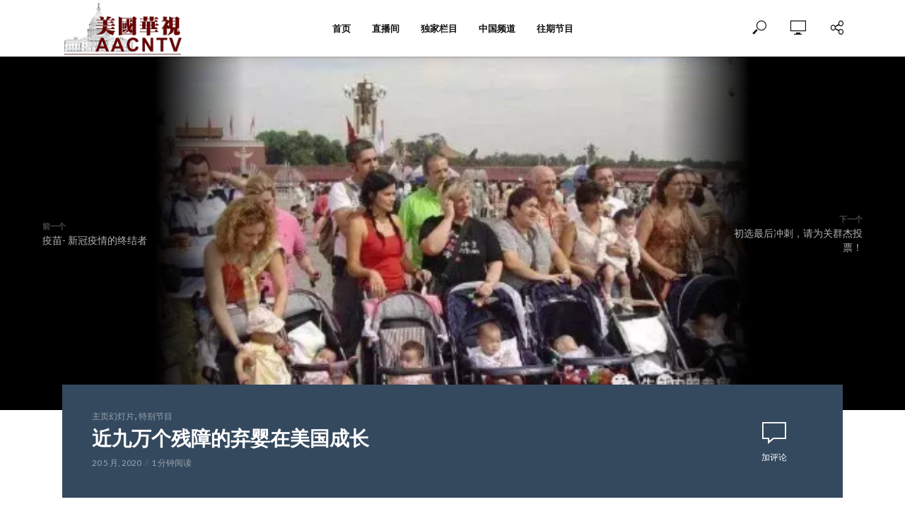

--- FILE ---
content_type: text/html; charset=UTF-8
request_url: https://www.aacntv.com/a/5492
body_size: 32678
content:
<!DOCTYPE html>
<html lang="zh-Hans">
<head>
<meta charset="UTF-8">
<meta name="viewport" content="width=device-width,initial-scale=1.0">
<link rel="pingback" href="https://www.aacntv.com/xmlrpc.php">
<link rel="profile" href="https://gmpg.org/xfn/11" />
<meta name='robots' content='index, follow, max-image-preview:large, max-snippet:-1, max-video-preview:-1' />
<link rel="preload" href="https://www.aacntv.com/wp-content/plugins/rate-my-post/public/css/fonts/ratemypost.ttf" type="font/ttf" as="font" crossorigin="anonymous">
	<!-- This site is optimized with the Yoast SEO plugin v21.7 - https://yoast.com/wordpress/plugins/seo/ -->
	<title>近九万个残障的弃婴在美国成长 - 美国华视</title>
	<link rel="canonical" href="https://www.aacntv.com/a/5492" />
	<meta property="og:locale" content="zh_CN" />
	<meta property="og:type" content="article" />
	<meta property="og:title" content="近九万个残障的弃婴在美国成长 - 美国华视" />
	<meta property="og:description" content="4.1 (30) 【美国华视讯】 自从1991年12月29日，中国颁布了《收养法》，开放了外国人收养中国孤儿之 [&hellip;]" />
	<meta property="og:url" content="https://www.aacntv.com/a/5492" />
	<meta property="og:site_name" content="美国华视" />
	<meta property="article:published_time" content="2020-05-20T21:38:49+00:00" />
	<meta property="article:modified_time" content="2020-05-20T21:42:07+00:00" />
	<meta property="og:image" content="https://www.aacntv.com/wp-content/uploads/2020/05/Guer1.png" />
	<meta property="og:image:width" content="411" />
	<meta property="og:image:height" content="244" />
	<meta property="og:image:type" content="image/png" />
	<meta name="author" content="美国华视" />
	<meta name="twitter:card" content="summary_large_image" />
	<meta name="twitter:label1" content="作者" />
	<meta name="twitter:data1" content="美国华视" />
	<script type="application/ld+json" class="yoast-schema-graph">{"@context":"https://schema.org","@graph":[{"@type":"Article","@id":"https://www.aacntv.com/a/5492#article","isPartOf":{"@id":"https://www.aacntv.com/a/5492"},"author":{"name":"美国华视","@id":"https://www.aacntv.com/#/schema/person/ab6a7c709b7b74629387e7c6359fd981"},"headline":"近九万个残障的弃婴在美国成长","datePublished":"2020-05-20T21:38:49+00:00","dateModified":"2020-05-20T21:42:07+00:00","mainEntityOfPage":{"@id":"https://www.aacntv.com/a/5492"},"wordCount":82,"commentCount":0,"publisher":{"@id":"https://www.aacntv.com/#organization"},"image":{"@id":"https://www.aacntv.com/a/5492#primaryimage"},"thumbnailUrl":"https://www.aacntv.com/wp-content/uploads/2020/05/Guer1.png","articleSection":["主页幻灯片","特别节目"],"inLanguage":"zh-Hans","potentialAction":[{"@type":"CommentAction","name":"Comment","target":["https://www.aacntv.com/a/5492#respond"]}]},{"@type":"WebPage","@id":"https://www.aacntv.com/a/5492","url":"https://www.aacntv.com/a/5492","name":"近九万个残障的弃婴在美国成长 - 美国华视","isPartOf":{"@id":"https://www.aacntv.com/#website"},"primaryImageOfPage":{"@id":"https://www.aacntv.com/a/5492#primaryimage"},"image":{"@id":"https://www.aacntv.com/a/5492#primaryimage"},"thumbnailUrl":"https://www.aacntv.com/wp-content/uploads/2020/05/Guer1.png","datePublished":"2020-05-20T21:38:49+00:00","dateModified":"2020-05-20T21:42:07+00:00","breadcrumb":{"@id":"https://www.aacntv.com/a/5492#breadcrumb"},"inLanguage":"zh-Hans","potentialAction":[{"@type":"ReadAction","target":["https://www.aacntv.com/a/5492"]}]},{"@type":"ImageObject","inLanguage":"zh-Hans","@id":"https://www.aacntv.com/a/5492#primaryimage","url":"https://www.aacntv.com/wp-content/uploads/2020/05/Guer1.png","contentUrl":"https://www.aacntv.com/wp-content/uploads/2020/05/Guer1.png","width":411,"height":244},{"@type":"BreadcrumbList","@id":"https://www.aacntv.com/a/5492#breadcrumb","itemListElement":[{"@type":"ListItem","position":1,"name":"Home","item":"https://www.aacntv.com/"},{"@type":"ListItem","position":2,"name":"近九万个残障的弃婴在美国成长"}]},{"@type":"WebSite","@id":"https://www.aacntv.com/#website","url":"https://www.aacntv.com/","name":"美国华视","description":"","publisher":{"@id":"https://www.aacntv.com/#organization"},"potentialAction":[{"@type":"SearchAction","target":{"@type":"EntryPoint","urlTemplate":"https://www.aacntv.com/?s={search_term_string}"},"query-input":"required name=search_term_string"}],"inLanguage":"zh-Hans"},{"@type":"Organization","@id":"https://www.aacntv.com/#organization","name":"美国华视 AACNTV","url":"https://www.aacntv.com/","logo":{"@type":"ImageObject","inLanguage":"zh-Hans","@id":"https://www.aacntv.com/#/schema/logo/image/","url":"https://www.aacntv.com/wp-content/uploads/2019/07/favicon.ico","contentUrl":"https://www.aacntv.com/wp-content/uploads/2019/07/favicon.ico","width":16,"height":16,"caption":"美国华视 AACNTV"},"image":{"@id":"https://www.aacntv.com/#/schema/logo/image/"}},{"@type":"Person","@id":"https://www.aacntv.com/#/schema/person/ab6a7c709b7b74629387e7c6359fd981","name":"美国华视","image":{"@type":"ImageObject","inLanguage":"zh-Hans","@id":"https://www.aacntv.com/#/schema/person/image/","url":"https://secure.gravatar.com/avatar/010d2fe88dba5844b910be6cbb622aba?s=96&d=mm&r=g","contentUrl":"https://secure.gravatar.com/avatar/010d2fe88dba5844b910be6cbb622aba?s=96&d=mm&r=g","caption":"美国华视"},"url":"https://www.aacntv.com/a/author/luocheng666"}]}</script>
	<!-- / Yoast SEO plugin. -->


<link rel='dns-prefetch' href='//fonts.googleapis.com' />
<link rel="alternate" type="application/rss+xml" title="美国华视 &raquo; Feed" href="https://www.aacntv.com/feed" />
<link rel="alternate" type="application/rss+xml" title="美国华视 &raquo; 评论 Feed" href="https://www.aacntv.com/comments/feed" />
<link rel="alternate" type="application/rss+xml" title="美国华视 &raquo; 近九万个残障的弃婴在美国成长 评论 Feed" href="https://www.aacntv.com/a/5492/feed" />
<script type="text/javascript">
/* <![CDATA[ */
window._wpemojiSettings = {"baseUrl":"https:\/\/s.w.org\/images\/core\/emoji\/15.0.3\/72x72\/","ext":".png","svgUrl":"https:\/\/s.w.org\/images\/core\/emoji\/15.0.3\/svg\/","svgExt":".svg","source":{"concatemoji":"https:\/\/www.aacntv.com\/wp-includes\/js\/wp-emoji-release.min.js?ver=6.6.3"}};
/*! This file is auto-generated */
!function(i,n){var o,s,e;function c(e){try{var t={supportTests:e,timestamp:(new Date).valueOf()};sessionStorage.setItem(o,JSON.stringify(t))}catch(e){}}function p(e,t,n){e.clearRect(0,0,e.canvas.width,e.canvas.height),e.fillText(t,0,0);var t=new Uint32Array(e.getImageData(0,0,e.canvas.width,e.canvas.height).data),r=(e.clearRect(0,0,e.canvas.width,e.canvas.height),e.fillText(n,0,0),new Uint32Array(e.getImageData(0,0,e.canvas.width,e.canvas.height).data));return t.every(function(e,t){return e===r[t]})}function u(e,t,n){switch(t){case"flag":return n(e,"\ud83c\udff3\ufe0f\u200d\u26a7\ufe0f","\ud83c\udff3\ufe0f\u200b\u26a7\ufe0f")?!1:!n(e,"\ud83c\uddfa\ud83c\uddf3","\ud83c\uddfa\u200b\ud83c\uddf3")&&!n(e,"\ud83c\udff4\udb40\udc67\udb40\udc62\udb40\udc65\udb40\udc6e\udb40\udc67\udb40\udc7f","\ud83c\udff4\u200b\udb40\udc67\u200b\udb40\udc62\u200b\udb40\udc65\u200b\udb40\udc6e\u200b\udb40\udc67\u200b\udb40\udc7f");case"emoji":return!n(e,"\ud83d\udc26\u200d\u2b1b","\ud83d\udc26\u200b\u2b1b")}return!1}function f(e,t,n){var r="undefined"!=typeof WorkerGlobalScope&&self instanceof WorkerGlobalScope?new OffscreenCanvas(300,150):i.createElement("canvas"),a=r.getContext("2d",{willReadFrequently:!0}),o=(a.textBaseline="top",a.font="600 32px Arial",{});return e.forEach(function(e){o[e]=t(a,e,n)}),o}function t(e){var t=i.createElement("script");t.src=e,t.defer=!0,i.head.appendChild(t)}"undefined"!=typeof Promise&&(o="wpEmojiSettingsSupports",s=["flag","emoji"],n.supports={everything:!0,everythingExceptFlag:!0},e=new Promise(function(e){i.addEventListener("DOMContentLoaded",e,{once:!0})}),new Promise(function(t){var n=function(){try{var e=JSON.parse(sessionStorage.getItem(o));if("object"==typeof e&&"number"==typeof e.timestamp&&(new Date).valueOf()<e.timestamp+604800&&"object"==typeof e.supportTests)return e.supportTests}catch(e){}return null}();if(!n){if("undefined"!=typeof Worker&&"undefined"!=typeof OffscreenCanvas&&"undefined"!=typeof URL&&URL.createObjectURL&&"undefined"!=typeof Blob)try{var e="postMessage("+f.toString()+"("+[JSON.stringify(s),u.toString(),p.toString()].join(",")+"));",r=new Blob([e],{type:"text/javascript"}),a=new Worker(URL.createObjectURL(r),{name:"wpTestEmojiSupports"});return void(a.onmessage=function(e){c(n=e.data),a.terminate(),t(n)})}catch(e){}c(n=f(s,u,p))}t(n)}).then(function(e){for(var t in e)n.supports[t]=e[t],n.supports.everything=n.supports.everything&&n.supports[t],"flag"!==t&&(n.supports.everythingExceptFlag=n.supports.everythingExceptFlag&&n.supports[t]);n.supports.everythingExceptFlag=n.supports.everythingExceptFlag&&!n.supports.flag,n.DOMReady=!1,n.readyCallback=function(){n.DOMReady=!0}}).then(function(){return e}).then(function(){var e;n.supports.everything||(n.readyCallback(),(e=n.source||{}).concatemoji?t(e.concatemoji):e.wpemoji&&e.twemoji&&(t(e.twemoji),t(e.wpemoji)))}))}((window,document),window._wpemojiSettings);
/* ]]> */
</script>
<style id='wp-emoji-styles-inline-css' type='text/css'>

	img.wp-smiley, img.emoji {
		display: inline !important;
		border: none !important;
		box-shadow: none !important;
		height: 1em !important;
		width: 1em !important;
		margin: 0 0.07em !important;
		vertical-align: -0.1em !important;
		background: none !important;
		padding: 0 !important;
	}
</style>
<link rel='stylesheet' id='wp-block-library-css' href='https://www.aacntv.com/wp-includes/css/dist/block-library/style.min.css?ver=6.6.3' type='text/css' media='all' />
<style id='classic-theme-styles-inline-css' type='text/css'>
/*! This file is auto-generated */
.wp-block-button__link{color:#fff;background-color:#32373c;border-radius:9999px;box-shadow:none;text-decoration:none;padding:calc(.667em + 2px) calc(1.333em + 2px);font-size:1.125em}.wp-block-file__button{background:#32373c;color:#fff;text-decoration:none}
</style>
<style id='global-styles-inline-css' type='text/css'>
:root{--wp--preset--aspect-ratio--square: 1;--wp--preset--aspect-ratio--4-3: 4/3;--wp--preset--aspect-ratio--3-4: 3/4;--wp--preset--aspect-ratio--3-2: 3/2;--wp--preset--aspect-ratio--2-3: 2/3;--wp--preset--aspect-ratio--16-9: 16/9;--wp--preset--aspect-ratio--9-16: 9/16;--wp--preset--color--black: #000000;--wp--preset--color--cyan-bluish-gray: #abb8c3;--wp--preset--color--white: #ffffff;--wp--preset--color--pale-pink: #f78da7;--wp--preset--color--vivid-red: #cf2e2e;--wp--preset--color--luminous-vivid-orange: #ff6900;--wp--preset--color--luminous-vivid-amber: #fcb900;--wp--preset--color--light-green-cyan: #7bdcb5;--wp--preset--color--vivid-green-cyan: #00d084;--wp--preset--color--pale-cyan-blue: #8ed1fc;--wp--preset--color--vivid-cyan-blue: #0693e3;--wp--preset--color--vivid-purple: #9b51e0;--wp--preset--color--vlog-acc: #9b59b6;--wp--preset--color--vlog-meta: #999999;--wp--preset--color--vlog-txt: #111111;--wp--preset--color--vlog-bg: #ffffff;--wp--preset--color--vlog-highlight-txt: #ffffff;--wp--preset--color--vlog-highlight-bg: #34495e;--wp--preset--gradient--vivid-cyan-blue-to-vivid-purple: linear-gradient(135deg,rgba(6,147,227,1) 0%,rgb(155,81,224) 100%);--wp--preset--gradient--light-green-cyan-to-vivid-green-cyan: linear-gradient(135deg,rgb(122,220,180) 0%,rgb(0,208,130) 100%);--wp--preset--gradient--luminous-vivid-amber-to-luminous-vivid-orange: linear-gradient(135deg,rgba(252,185,0,1) 0%,rgba(255,105,0,1) 100%);--wp--preset--gradient--luminous-vivid-orange-to-vivid-red: linear-gradient(135deg,rgba(255,105,0,1) 0%,rgb(207,46,46) 100%);--wp--preset--gradient--very-light-gray-to-cyan-bluish-gray: linear-gradient(135deg,rgb(238,238,238) 0%,rgb(169,184,195) 100%);--wp--preset--gradient--cool-to-warm-spectrum: linear-gradient(135deg,rgb(74,234,220) 0%,rgb(151,120,209) 20%,rgb(207,42,186) 40%,rgb(238,44,130) 60%,rgb(251,105,98) 80%,rgb(254,248,76) 100%);--wp--preset--gradient--blush-light-purple: linear-gradient(135deg,rgb(255,206,236) 0%,rgb(152,150,240) 100%);--wp--preset--gradient--blush-bordeaux: linear-gradient(135deg,rgb(254,205,165) 0%,rgb(254,45,45) 50%,rgb(107,0,62) 100%);--wp--preset--gradient--luminous-dusk: linear-gradient(135deg,rgb(255,203,112) 0%,rgb(199,81,192) 50%,rgb(65,88,208) 100%);--wp--preset--gradient--pale-ocean: linear-gradient(135deg,rgb(255,245,203) 0%,rgb(182,227,212) 50%,rgb(51,167,181) 100%);--wp--preset--gradient--electric-grass: linear-gradient(135deg,rgb(202,248,128) 0%,rgb(113,206,126) 100%);--wp--preset--gradient--midnight: linear-gradient(135deg,rgb(2,3,129) 0%,rgb(40,116,252) 100%);--wp--preset--font-size--small: 12.8px;--wp--preset--font-size--medium: 20px;--wp--preset--font-size--large: 22.4px;--wp--preset--font-size--x-large: 42px;--wp--preset--font-size--normal: 16px;--wp--preset--font-size--huge: 28.8px;--wp--preset--spacing--20: 0.44rem;--wp--preset--spacing--30: 0.67rem;--wp--preset--spacing--40: 1rem;--wp--preset--spacing--50: 1.5rem;--wp--preset--spacing--60: 2.25rem;--wp--preset--spacing--70: 3.38rem;--wp--preset--spacing--80: 5.06rem;--wp--preset--shadow--natural: 6px 6px 9px rgba(0, 0, 0, 0.2);--wp--preset--shadow--deep: 12px 12px 50px rgba(0, 0, 0, 0.4);--wp--preset--shadow--sharp: 6px 6px 0px rgba(0, 0, 0, 0.2);--wp--preset--shadow--outlined: 6px 6px 0px -3px rgba(255, 255, 255, 1), 6px 6px rgba(0, 0, 0, 1);--wp--preset--shadow--crisp: 6px 6px 0px rgba(0, 0, 0, 1);}:where(.is-layout-flex){gap: 0.5em;}:where(.is-layout-grid){gap: 0.5em;}body .is-layout-flex{display: flex;}.is-layout-flex{flex-wrap: wrap;align-items: center;}.is-layout-flex > :is(*, div){margin: 0;}body .is-layout-grid{display: grid;}.is-layout-grid > :is(*, div){margin: 0;}:where(.wp-block-columns.is-layout-flex){gap: 2em;}:where(.wp-block-columns.is-layout-grid){gap: 2em;}:where(.wp-block-post-template.is-layout-flex){gap: 1.25em;}:where(.wp-block-post-template.is-layout-grid){gap: 1.25em;}.has-black-color{color: var(--wp--preset--color--black) !important;}.has-cyan-bluish-gray-color{color: var(--wp--preset--color--cyan-bluish-gray) !important;}.has-white-color{color: var(--wp--preset--color--white) !important;}.has-pale-pink-color{color: var(--wp--preset--color--pale-pink) !important;}.has-vivid-red-color{color: var(--wp--preset--color--vivid-red) !important;}.has-luminous-vivid-orange-color{color: var(--wp--preset--color--luminous-vivid-orange) !important;}.has-luminous-vivid-amber-color{color: var(--wp--preset--color--luminous-vivid-amber) !important;}.has-light-green-cyan-color{color: var(--wp--preset--color--light-green-cyan) !important;}.has-vivid-green-cyan-color{color: var(--wp--preset--color--vivid-green-cyan) !important;}.has-pale-cyan-blue-color{color: var(--wp--preset--color--pale-cyan-blue) !important;}.has-vivid-cyan-blue-color{color: var(--wp--preset--color--vivid-cyan-blue) !important;}.has-vivid-purple-color{color: var(--wp--preset--color--vivid-purple) !important;}.has-black-background-color{background-color: var(--wp--preset--color--black) !important;}.has-cyan-bluish-gray-background-color{background-color: var(--wp--preset--color--cyan-bluish-gray) !important;}.has-white-background-color{background-color: var(--wp--preset--color--white) !important;}.has-pale-pink-background-color{background-color: var(--wp--preset--color--pale-pink) !important;}.has-vivid-red-background-color{background-color: var(--wp--preset--color--vivid-red) !important;}.has-luminous-vivid-orange-background-color{background-color: var(--wp--preset--color--luminous-vivid-orange) !important;}.has-luminous-vivid-amber-background-color{background-color: var(--wp--preset--color--luminous-vivid-amber) !important;}.has-light-green-cyan-background-color{background-color: var(--wp--preset--color--light-green-cyan) !important;}.has-vivid-green-cyan-background-color{background-color: var(--wp--preset--color--vivid-green-cyan) !important;}.has-pale-cyan-blue-background-color{background-color: var(--wp--preset--color--pale-cyan-blue) !important;}.has-vivid-cyan-blue-background-color{background-color: var(--wp--preset--color--vivid-cyan-blue) !important;}.has-vivid-purple-background-color{background-color: var(--wp--preset--color--vivid-purple) !important;}.has-black-border-color{border-color: var(--wp--preset--color--black) !important;}.has-cyan-bluish-gray-border-color{border-color: var(--wp--preset--color--cyan-bluish-gray) !important;}.has-white-border-color{border-color: var(--wp--preset--color--white) !important;}.has-pale-pink-border-color{border-color: var(--wp--preset--color--pale-pink) !important;}.has-vivid-red-border-color{border-color: var(--wp--preset--color--vivid-red) !important;}.has-luminous-vivid-orange-border-color{border-color: var(--wp--preset--color--luminous-vivid-orange) !important;}.has-luminous-vivid-amber-border-color{border-color: var(--wp--preset--color--luminous-vivid-amber) !important;}.has-light-green-cyan-border-color{border-color: var(--wp--preset--color--light-green-cyan) !important;}.has-vivid-green-cyan-border-color{border-color: var(--wp--preset--color--vivid-green-cyan) !important;}.has-pale-cyan-blue-border-color{border-color: var(--wp--preset--color--pale-cyan-blue) !important;}.has-vivid-cyan-blue-border-color{border-color: var(--wp--preset--color--vivid-cyan-blue) !important;}.has-vivid-purple-border-color{border-color: var(--wp--preset--color--vivid-purple) !important;}.has-vivid-cyan-blue-to-vivid-purple-gradient-background{background: var(--wp--preset--gradient--vivid-cyan-blue-to-vivid-purple) !important;}.has-light-green-cyan-to-vivid-green-cyan-gradient-background{background: var(--wp--preset--gradient--light-green-cyan-to-vivid-green-cyan) !important;}.has-luminous-vivid-amber-to-luminous-vivid-orange-gradient-background{background: var(--wp--preset--gradient--luminous-vivid-amber-to-luminous-vivid-orange) !important;}.has-luminous-vivid-orange-to-vivid-red-gradient-background{background: var(--wp--preset--gradient--luminous-vivid-orange-to-vivid-red) !important;}.has-very-light-gray-to-cyan-bluish-gray-gradient-background{background: var(--wp--preset--gradient--very-light-gray-to-cyan-bluish-gray) !important;}.has-cool-to-warm-spectrum-gradient-background{background: var(--wp--preset--gradient--cool-to-warm-spectrum) !important;}.has-blush-light-purple-gradient-background{background: var(--wp--preset--gradient--blush-light-purple) !important;}.has-blush-bordeaux-gradient-background{background: var(--wp--preset--gradient--blush-bordeaux) !important;}.has-luminous-dusk-gradient-background{background: var(--wp--preset--gradient--luminous-dusk) !important;}.has-pale-ocean-gradient-background{background: var(--wp--preset--gradient--pale-ocean) !important;}.has-electric-grass-gradient-background{background: var(--wp--preset--gradient--electric-grass) !important;}.has-midnight-gradient-background{background: var(--wp--preset--gradient--midnight) !important;}.has-small-font-size{font-size: var(--wp--preset--font-size--small) !important;}.has-medium-font-size{font-size: var(--wp--preset--font-size--medium) !important;}.has-large-font-size{font-size: var(--wp--preset--font-size--large) !important;}.has-x-large-font-size{font-size: var(--wp--preset--font-size--x-large) !important;}
:where(.wp-block-post-template.is-layout-flex){gap: 1.25em;}:where(.wp-block-post-template.is-layout-grid){gap: 1.25em;}
:where(.wp-block-columns.is-layout-flex){gap: 2em;}:where(.wp-block-columns.is-layout-grid){gap: 2em;}
:root :where(.wp-block-pullquote){font-size: 1.5em;line-height: 1.6;}
</style>
<link rel='stylesheet' id='redux-extendify-styles-css' href='https://www.aacntv.com/wp-content/plugins/redux-framework/redux-core/assets/css/extendify-utilities.css?ver=4.4.11' type='text/css' media='all' />
<link rel='stylesheet' id='contact-form-7-css' href='https://www.aacntv.com/wp-content/plugins/contact-form-7/includes/css/styles.css?ver=5.8.5' type='text/css' media='all' />
<link rel='stylesheet' id='mks_shortcodes_simple_line_icons-css' href='https://www.aacntv.com/wp-content/plugins/meks-flexible-shortcodes/css/simple-line/simple-line-icons.css?ver=1.3.6' type='text/css' media='screen' />
<link rel='stylesheet' id='mks_shortcodes_css-css' href='https://www.aacntv.com/wp-content/plugins/meks-flexible-shortcodes/css/style.css?ver=1.3.6' type='text/css' media='screen' />
<link rel='stylesheet' id='rate-my-post-css' href='https://www.aacntv.com/wp-content/plugins/rate-my-post/public/css/rate-my-post.css?ver=3.4.3' type='text/css' media='all' />
<link rel='stylesheet' id='wp-ulike-css' href='https://www.aacntv.com/wp-content/plugins/wp-ulike/assets/css/wp-ulike.min.css?ver=4.6.9' type='text/css' media='all' />
<link rel='stylesheet' id='vlog-fonts-css' href='https://fonts.googleapis.com/css?family=Lato%3A400%7CMontserrat%3A400%2C700%2C600&#038;subset=latin&#038;ver=2.5.2' type='text/css' media='all' />
<link rel='stylesheet' id='vlog-main-css' href='https://www.aacntv.com/wp-content/themes/vlog/assets/css/min.css?ver=2.5.2' type='text/css' media='all' />
<style id='vlog-main-inline-css' type='text/css'>
body,#cancel-comment-reply-link,.vlog-wl-action .vlog-button,.vlog-actions-menu .vlog-action-login a {color: #111111;font-family: 'Lato';font-weight: 400;}.vlog-body-box{background-color:#ffffff;}h1, h2, h3, h4, h5, h6,.h1, .h2, .h3, .h4, .h5, .h6,blockquote,.vlog-comments .url,.comment-author b,.vlog-site-header .site-title a,.entry-content thead td,#bbpress-forums .bbp-forum-title, #bbpress-forums .bbp-topic-permalink,.wp-block-cover .wp-block-cover-image-text, .wp-block-cover .wp-block-cover-text, .wp-block-cover h2, .wp-block-cover-image .wp-block-cover-image-text, .wp-block-cover-image .wp-block-cover-text, .wp-block-cover-image h2 {font-family: 'Montserrat';font-weight: 700;}.vlog-site-header a,.dl-menuwrapper li a{font-family: 'Montserrat';font-weight: 600;}body{font-size: 1.6rem;}.entry-headline.h4{font-size: 1.8rem;}.vlog-site-header .vlog-main-nav li a{font-size: 1.3rem;}.vlog-sidebar, .vlog-site-footer p, .vlog-lay-b .entry-content p, .vlog-lay-c .entry-content p, .vlog-lay-d .entry-content p, .vlog-lay-e .entry-content p{font-size: 1.4rem;}.widget .widget-title{font-size: 1.6rem;}.vlog-mod-head .vlog-mod-title h4{font-size: 1.8rem;}h1, .h1 {font-size: 2.8rem;}h2, .h2 {font-size: 2.4rem;}h3, .h3 {font-size: 2.0rem;}h4, .h4, .vlog-no-sid .vlog-lay-d .h5, .vlog-no-sid .vlog-lay-e .h5, .vlog-no-sid .vlog-lay-f .h5 {font-size: 1.8rem;}h5, .h5, .vlog-no-sid .vlog-lay-g .h6 {font-size: 1.6rem;}h6, .h6 {font-size: 1.4rem;}.h7{font-size: 1.3rem;}.entry-headline h4{font-size: 1.8rem;}.meta-item{font-size: 1.2rem;}.vlog-top-bar,.vlog-top-bar .sub-menu{background-color: #34495e;}.vlog-top-bar ul li a,.vlog-site-date{color: #8b97a3;}.vlog-top-bar ul li:hover > a{color: #ffffff;}.vlog-header-middle{height: 80px;}.vlog-header-middle .site-title img{max-height: 80px;}.vlog-site-header,.vlog-header-shadow .vlog-header-wrapper,.vlog-site-header .vlog-main-nav .sub-menu,.vlog-actions-button .sub-menu,.vlog-site-header .vlog-main-nav > li:hover > a,.vlog-actions-button:hover > span,.vlog-action-search.active.vlog-actions-button > span,.vlog-actions-search input[type=text]:focus,.vlog-responsive-header,.dl-menuwrapper .dl-menu{background-color: #ffffff;}.vlog-site-header,.vlog-site-header .entry-title a,.vlog-site-header a,.vlog-custom-cart,.dl-menuwrapper li a,.vlog-site-header .vlog-search-form input[type=text],.vlog-responsive-header,.vlog-responsive-header a.vlog-responsive-header .entry-title a,.dl-menuwrapper button,.vlog-remove-wl, .vlog-remove-ll {color: #111111;}.vlog-main-nav .sub-menu li:hover > a,.vlog-main-nav > .current_page_item > a,.vlog-main-nav .current-menu-item > a,.vlog-main-nav li:not(.menu-item-has-children):hover > a,.vlog-actions-button.vlog-action-search:hover span,.vlog-actions-button.vlog-cart-icon:hover a,.dl-menuwrapper li a:focus,.dl-menuwrapper li a:hover,.dl-menuwrapper button:hover,.vlog-main-nav .vlog-mega-menu .entry-title a:hover,.vlog-menu-posts .entry-title a:hover,.vlog-menu-posts .vlog-remove-wl:hover{color: #9b59b6;}.vlog-site-header .vlog-search-form input[type=text]::-webkit-input-placeholder { color: #111111;}.vlog-site-header .vlog-search-form input[type=text]::-moz-placeholder {color: #111111;}.vlog-site-header .vlog-search-form input[type=text]:-ms-input-placeholder {color: #111111;}.vlog-watch-later-count{background-color: #9b59b6;}.pulse{-webkit-box-shadow: 0 0 0 0 #f0f0f0, 0 0 0 0 rgba(155,89,182,0.7);box-shadow: 0 0 0 0 #f0f0f0, 0 0 0 0 rgba(155,89,182,0.7);}.vlog-header-bottom{background: #f6f6f6;}.vlog-header-bottom,.vlog-header-bottom .entry-title a,.vlog-header-bottom a,.vlog-header-bottom .vlog-search-form input[type=text]{color: #111111;}.vlog-header-bottom .vlog-main-nav .sub-menu li:hover > a, .vlog-header-bottom .vlog-main-nav > .current_page_item > a, .vlog-header-bottom .vlog-main-nav .current-menu-item > a, .vlog-header-bottom .vlog-main-nav li:not(.menu-item-has-children):hover > a, .vlog-header-bottom .vlog-actions-button.vlog-action-search:hover span,.vlog-header-bottom .entry-title a:hover,.vlog-header-bottom .vlog-remove-wl:hover,.vlog-header-bottom .vlog-mega-menu .entry-title a:hover{color: #9b59b6;}.vlog-header-bottom li:hover a,.vlog-header-bottom li:hover > span{color: #111111;}.vlog-header-bottom .vlog-search-form input[type=text]::-webkit-input-placeholder { color: #111111;}.vlog-header-bottom .vlog-search-form input[type=text]::-moz-placeholder {color: #111111;}.vlog-header-bottom .vlog-search-form input[type=text]:-ms-input-placeholder {color: #111111;}.vlog-header-bottom .vlog-watch-later-count{background-color: #9b59b6;}.vlog-header-bottom .pulse{-webkit-box-shadow: 0 0 0 0 #f0f0f0, 0 0 0 0 rgba(155,89,182,0.7);box-shadow: 0 0 0 0 #f0f0f0, 0 0 0 0 rgba(155,89,182,0.7);}.vlog-sticky-header.vlog-site-header,.vlog-sticky-header.vlog-site-header .vlog-main-nav .sub-menu,.vlog-sticky-header .vlog-actions-button .sub-menu,.vlog-sticky-header.vlog-site-header .vlog-main-nav > li:hover > a,.vlog-sticky-header .vlog-actions-button:hover > span,.vlog-sticky-header .vlog-action-search.active.vlog-actions-button > span,.vlog-sticky-header .vlog-actions-search input[type=text]:focus{background-color: #ffffff;}.vlog-sticky-header,.vlog-sticky-header .entry-title a,.vlog-sticky-header a,.vlog-sticky-header .vlog-search-form input[type=text],.vlog-sticky-header.vlog-site-header a{color: #111111;}.vlog-sticky-header .vlog-main-nav .sub-menu li:hover > a,.vlog-sticky-header .vlog-main-nav > .current_page_item > a,.vlog-sticky-header .vlog-main-nav li:not(.menu-item-has-children):hover > a,.vlog-sticky-header .vlog-actions-button.vlog-action-search:hover span,.vlog-sticky-header.vlog-header-bottom .vlog-main-nav .current-menu-item > a,.vlog-sticky-header.vlog-header-bottom .entry-title a:hover,.vlog-sticky-header.vlog-header-bottom.vlog-remove-wl:hover,.vlog-sticky-header .vlog-main-nav .vlog-mega-menu .entry-title a:hover,.vlog-sticky-header .vlog-menu-posts .entry-title a:hover,.vlog-sticky-header .vlog-menu-posts .vlog-remove-wl:hover {color: #9b59b6;}.vlog-header-bottom .vlog-search-form input[type=text]::-webkit-input-placeholder { color: #111111;}.vlog-header-bottom .vlog-search-form input[type=text]::-moz-placeholder {color: #111111;}.vlog-header-bottom .vlog-search-form input[type=text]:-ms-input-placeholder {color: #111111;}.vlog-sticky-header .vlog-watch-later-count{background-color: #9b59b6;}.vlog-sticky-header .pulse{-webkit-box-shadow: 0 0 0 0 #f0f0f0, 0 0 0 0 rgba(155,89,182,0.7);box-shadow: 0 0 0 0 #f0f0f0, 0 0 0 0 rgba(155,89,182,0.7);}a{color: #9b59b6; }.meta-item,.meta-icon,.meta-comments a,.vlog-prev-next-nav .vlog-pn-ico,.comment-metadata a,.widget_calendar table caption,.widget_archive li,.widget_recent_comments li,.rss-date,.widget_rss cite,.widget_tag_cloud a:after,.widget_recent_entries li .post-date,.meta-tags a:after,.bbp-forums .bbp-forum-freshness a,#vlog-video-sticky-close{color: #999999; }.vlog-pagination .dots:hover, .vlog-pagination a, .vlog-post .entry-category a:hover,a.meta-icon:hover,.meta-comments:hover,.meta-comments:hover a,.vlog-prev-next-nav a,.widget_tag_cloud a,.widget_calendar table tfoot tr td a,.vlog-button-search,.meta-tags a,.vlog-all-link:hover,.vlog-sl-item:hover,.entry-content-single .meta-tags a:hover,#bbpress-forums .bbp-forum-title, #bbpress-forums .bbp-topic-permalink{color: #111111; }.vlog-count,.vlog-button,.vlog-pagination .vlog-button,.vlog-pagination .vlog-button:hover,.vlog-listen-later-count,.vlog-cart-icon a .vlog-cart-count,a.page-numbers:hover,.widget_calendar table tbody td a,.vlog-load-more a,.vlog-next a,.vlog-prev a,.vlog-pagination .next,.vlog-pagination .prev,.mks_author_link,.mks_read_more a,.vlog-wl-action .vlog-button,body .mejs-controls .mejs-time-rail .mejs-time-current,.vlog-link-pages a,body a.llms-button-action {background-color: #9b59b6;}body a.llms-button-action:hover {background-color: #9b59b6;color: #fff;}.vlog-pagination .uil-ripple-css div:nth-of-type(1),.vlog-pagination .uil-ripple-css div:nth-of-type(2),blockquote{border-color: #9b59b6;}.entry-content-single a,#bbpress-forums .bbp-forum-title:hover, #bbpress-forums .bbp-topic-permalink:hover{color: #9b59b6;}.entry-content-single a:not(.wp-block-button__link):hover,.textwidget a:hover{color: #111111;}.vlog-site-content,.vlog-content .entry-content-single a.vlog-popup-img,.vlog-format-content.vlog-sticky-video{ background: #ffffff;}.vlog-content .entry-content-single a.vlog-popup-img{color: #ffffff;}h1,h2,h3,h4,h5,h6,.h1, .h2, .h3, .h4, .h5, .h6,.entry-title a,.vlog-comments .url,.rsswidget:hover,.vlog-format-inplay .entry-category a:hover,.vlog-format-inplay .meta-comments a:hover,.vlog-format-inplay .action-item,.vlog-format-inplay .entry-title a,.vlog-format-inplay .entry-title a:hover { color: #111111;}.widget ul li a{color: #111111;}.widget ul li a:hover,.entry-title a:hover,.widget .vlog-search-form .vlog-button-search:hover,.bypostauthor .comment-body .fn:before,.vlog-comments .url:hover,#cancel-comment-reply-link,.widget_tag_cloud a:hover,.meta-tags a:hover,.vlog-remove-wl:hover{color: #9b59b6;}.entry-content p{color: #111111;}.widget_calendar #today:after{background: rgba(17,17,17,0.1)}.vlog-button,.vlog-button a,.vlog-pagination .vlog-button,.vlog-pagination .next,.vlog-pagination .prev,a.page-numbers:hover,.widget_calendar table tbody td a,.vlog-featured-info-2 .entry-title a,.vlog-load-more a,.vlog-next a,.vlog-prev a,.mks_author_link,.mks_read_more a,.vlog-wl-action .vlog-button,.vlog-link-pages a,.vlog-link-pages a:hover{color: #FFF;}#cancel-comment-reply-link, .comment-reply-link, .vlog-rm,.vlog-mod-actions .vlog-all-link,.vlog-slider-controls .owl-next, .vlog-slider-controls .owl-prev {color: #9b59b6; border-color: rgba(155,89,182,0.7)}.vlog-mod-actions .vlog-all-link:hover,.vlog-slider-controls .owl-next:hover, .vlog-slider-controls .owl-prev:hover {color: #111111; border-color: rgba(17,17,17,0.7)}.comment-reply-link:hover,.vlog-rm:hover,a.button.product_type_simple.add_to_cart_button:hover,a.added_to_cart:hover,#cancel-comment-reply-link:hover{color: #111111;border-color: #111111;}.entry-content .wp-block-button__link,.wp-block-search__button{background: #9b59b6; color: #ffffff;}.wp-block-button__link:hover,.wp-block-search__button:hover{color: #ffffff;}.wp-block-separator{border-color: rgba(17,17,17,0.2);border-bottom-width: 1px;}.wp-block-calendar tfoot a{color: #9b59b6; }.vlog-highlight .entry-category,.vlog-highlight .entry-category a,.vlog-highlight .meta-item a,.vlog-highlight .meta-item span,.vlog-highlight .meta-item,.vlog-highlight.widget_tag_cloud a:hover{color: rgba(255,255,255,0.5);}.vlog-highlight {background: #34495e;color: #ffffff;border: none;}.vlog-highlight .widget-title{border-bottom-color: rgba(255,255,255,0.1);}.vlog-highlight .entry-title,.vlog-highlight .entry-category a:hover,.vlog-highlight .action-item,.vlog-highlight .meta-item a:hover,.vlog-highlight .widget-title span,.vlog-highlight .entry-title a,.widget.vlog-highlight ul li a,.vlog-highlight.widget_calendar table tfoot tr td a,.vlog-highlight .widget_tag_cloud a{color: #ffffff;}.vlog-highlight .widget_calendar #today:after{ background: rgba(255,255,255,0.1);}.widget.vlog-highlightinput[type=number], .widget.vlog-highlight input[type=text], .widget.vlog-highlight input[type=email], .widget.vlog-highlight input[type=url], .widget.vlog-highlight input[type=tel], .widget.vlog-highlight input[type=date], .widget.vlog-highlight input[type=password], .widget.vlog-highlight select, .widget.vlog-highlight textarea{background: #FFF;color: #111;border-color: rgba(255,255,255,0.1);}.vlog-highlight .vlog-button-search{color:#111;}.vlog-bg-box,.author .vlog-mod-desc,.vlog-bg{background: rgba(17,17,17,0.05);}.vlog-pagination .current{background: rgba(17,17,17,0.1);}.vlog-site-footer{background: #34495e;color: #ffffff;}.vlog-site-footer .widget-title,.vlog-site-footer .widget_calendar table tbody td a,.vlog-site-footer .widget_calendar table tfoot tr td a,.vlog-site-footer .widget.mks_author_widget h3,.vlog-site-footer.mks_author_link,.vlog-site-footer .vlog-button:hover,.vlog-site-footer .meta-item a:hover,.vlog-site-footer .entry-category a:hover {color: #ffffff;}.vlog-site-footer a,.vlog-site-footer ul li a,.vlog-site-footer .widget_calendar table tbody td a:hover,.vlog-site-footer .widget_calendar table tfoot tr td a:hover{color: rgba(255,255,255,0.8);}.vlog-site-footer .meta-item a,.vlog-site-footer .meta-item .meta-icon,.vlog-site-footer .widget_recent_entries li .post-date,.vlog-site-footer .meta-item{color: rgba(255,255,255,0.5);}.vlog-site-footer .meta-comments:hover,.vlog-site-footer ul li a:hover,.vlog-site-footer a:hover{color: #ffffff;}.vlog-site-footer .widget .vlog-count,.vlog-site-footer .widget_calendar table tbody td a,.vlog-site-footer a.mks_author_link,.vlog-site-footer a.mks_author_link:hover,.vlog-site-footer .widget_calendar table tbody td a:hover{color: #34495e;background: #ffffff;}.vlog-site-footer .widget .vlog-search-form input[type=text],.vlog-site-footer select{ background: #FFF; color: #111; border:#ffffff;}.vlog-site-footer .widget .vlog-search-form .vlog-button-search{color: #111;}.vlog-site-footer .vlog-mod-actions .vlog-all-link, .vlog-site-footer .vlog-slider-controls .owl-next, .vlog-site-footer .vlog-slider-controls .owl-prev{ color: rgba(255,255,255,0.8); border-color:rgba(255,255,255,0.8);}.vlog-site-footer .vlog-mod-actions .vlog-all-link:hover, .vlog-site-footer .vlog-slider-controls .owl-next:hover, .vlog-site-footer .vlog-slider-controls .owl-prev:hover{ color: rgba(255,255,255,1); border-color:rgba(255,255,255,1);}.entry-content-single ul > li:before,.vlog-comments .comment-content ul > li:before{color: #9b59b6;}input[type=number], input[type=text], input[type=email],input[type=search], input[type=url], input[type=tel], input[type=date], input[type=password], select, textarea,.widget,.vlog-comments,.comment-list,.comment .comment-respond,.widget .vlog-search-form input[type=text],.vlog-content .vlog-prev-next-nav,.vlog-wl-action,.vlog-mod-desc .vlog-search-form,.entry-content table,.entry-content td, .entry-content th,.entry-content-single table,.entry-content-single td, .entry-content-single th,.vlog-comments table,.vlog-comments td, .vlog-comments th,.wp-block-calendar tfoot{border-color: rgba(17,17,17,0.1);}input[type=number]:focus, input[type=text]:focus, input[type=email]:focus, input[type=url]:focus, input[type=tel]:focus, input[type=date]:focus, input[type=password]:focus, select:focus, textarea:focus{border-color: rgba(17,17,17,0.3);}input[type=number], input[type=text], input[type=email], input[type=url], input[type=tel], input[type=date], input[type=password], select, textarea{background-color: rgba(17,17,17,0.03);}body div.wpforms-container-full .wpforms-form input, body div.wpforms-container-full .wpforms-form select, body div.wpforms-container-full .wpforms-form textarea {background-color: rgba(17,17,17,0.03) !important; border-color: rgba(17,17,17,0.1) !important;}.vlog-button,input[type="submit"],.woocommerce-product-search button[type="submit"],.wpcf7-submit,input[type="button"],body div.wpforms-container-full .wpforms-form input[type=submit], body div.wpforms-container-full .wpforms-form button[type=submit], body div.wpforms-container-full .wpforms-form .wpforms-page-button,body div.wpforms-container-full .wpforms-form input[type=submit]:hover, body div.wpforms-container-full .wpforms-form button[type=submit]:hover, body div.wpforms-container-full .wpforms-form .wpforms-page-button:hover {background-color: #9b59b6;}.vlog-comments .comment-content{color: rgba(17,17,17,0.8);}li.bypostauthor > .comment-body,.vlog-rm {border-color: #9b59b6;}.vlog-ripple-circle{stroke: #9b59b6;}.vlog-cover-bg,.vlog-featured-2 .vlog-featured-item,.vlog-featured-3 .vlog-featured-item,.vlog-featured-4 .owl-item,.vlog-featured-5{height: 500px;}.vlog-fa-5-wrapper{height: 428px;}.vlog-fa-5-wrapper .fa-item{height: 178px;}div.bbp-submit-wrapper button, #bbpress-forums #bbp-your-profile fieldset.submit button{color:#FFF;background-color: #9b59b6;}.vlog-breadcrumbs a:hover{color: #111111;}.vlog-breadcrumbs{ border-bottom: 1px solid rgba(17,17,17,0.1);}.vlog-special-tag-label{background-color: rgba(155,89,182,0.5);}.vlog-special-tag-label{background-color: rgba(155,89,182,0.5);}.entry-image:hover .vlog-special-tag-label{background-color: rgba(155,89,182,0.8);}.vlog-format-inplay .entry-category a,.vlog-format-inplay .action-item:hover,.vlog-featured .vlog-format-inplay .meta-icon,.vlog-featured .vlog-format-inplay .meta-item,.vlog-format-inplay .meta-comments a,.vlog-featured-2 .vlog-format-inplay .entry-category a,.vlog-featured-2 .vlog-format-inplay .action-item:hover,.vlog-featured-2 .vlog-format-inplay .meta-icon,.vlog-featured-2 .vlog-format-inplay .meta-item,.vlog-featured-2 .vlog-format-inplay .meta-comments a{color: rgba(17,17,17,0.7);}.site-title{text-transform: uppercase;}.site-description{text-transform: uppercase;}.vlog-site-header{text-transform: uppercase;}.vlog-top-bar{text-transform: uppercase;}.entry-title{text-transform: none;}.entry-category a{text-transform: uppercase;}.vlog-mod-title, comment-author .fn{text-transform: uppercase;}.widget-title{text-transform: uppercase;}.has-small-font-size{ font-size: 1.1rem;}.has-large-font-size{ font-size: 1.8rem;}.has-huge-font-size{ font-size: 2.1rem;}@media(min-width: 768px){.has-small-font-size{ font-size: 1.2rem;}.has-normal-font-size{ font-size: 1.6rem;}.has-large-font-size{ font-size: 2.2rem;}.has-huge-font-size{ font-size: 2.8rem;}}.has-vlog-acc-background-color{ background-color: #9b59b6;}.has-vlog-acc-color{ color: #9b59b6;}.has-vlog-meta-background-color{ background-color: #999999;}.has-vlog-meta-color{ color: #999999;}.has-vlog-txt-background-color{ background-color: #111111;}.has-vlog-txt-color{ color: #111111;}.has-vlog-bg-background-color{ background-color: #ffffff;}.has-vlog-bg-color{ color: #ffffff;}.has-vlog-highlight-txt-background-color{ background-color: #ffffff;}.has-vlog-highlight-txt-color{ color: #ffffff;}.has-vlog-highlight-bg-background-color{ background-color: #34495e;}.has-vlog-highlight-bg-color{ color: #34495e;}
</style>
<link rel='stylesheet' id='vlog_child_load_scripts-css' href='https://www.aacntv.com/wp-content/themes/vlog-child/style.css?ver=2.5.2' type='text/css' media='screen' />
<link rel='stylesheet' id='meks-ads-widget-css' href='https://www.aacntv.com/wp-content/plugins/meks-easy-ads-widget/css/style.css?ver=2.0.8' type='text/css' media='all' />
<link rel='stylesheet' id='meks_instagram-widget-styles-css' href='https://www.aacntv.com/wp-content/plugins/meks-easy-instagram-widget/css/widget.css?ver=6.6.3' type='text/css' media='all' />
<link rel='stylesheet' id='meks-flickr-widget-css' href='https://www.aacntv.com/wp-content/plugins/meks-simple-flickr-widget/css/style.css?ver=1.3' type='text/css' media='all' />
<link rel='stylesheet' id='meks-author-widget-css' href='https://www.aacntv.com/wp-content/plugins/meks-smart-author-widget/css/style.css?ver=1.1.4' type='text/css' media='all' />
<link rel='stylesheet' id='meks-social-widget-css' href='https://www.aacntv.com/wp-content/plugins/meks-smart-social-widget/css/style.css?ver=1.6.3' type='text/css' media='all' />
<link rel='stylesheet' id='meks-themeforest-widget-css' href='https://www.aacntv.com/wp-content/plugins/meks-themeforest-smart-widget/css/style.css?ver=1.5' type='text/css' media='all' />
<link rel='stylesheet' id='meks_ess-main-css' href='https://www.aacntv.com/wp-content/plugins/meks-easy-social-share/assets/css/main.css?ver=1.3' type='text/css' media='all' />
<script type="text/javascript" src="https://www.aacntv.com/wp-includes/js/jquery/jquery.min.js?ver=3.7.1" id="jquery-core-js"></script>
<script type="text/javascript" src="https://www.aacntv.com/wp-includes/js/jquery/jquery-migrate.min.js?ver=3.4.1" id="jquery-migrate-js"></script>
<link rel="https://api.w.org/" href="https://www.aacntv.com/wp-json/" /><link rel="alternate" title="JSON" type="application/json" href="https://www.aacntv.com/wp-json/wp/v2/posts/5492" /><link rel="EditURI" type="application/rsd+xml" title="RSD" href="https://www.aacntv.com/xmlrpc.php?rsd" />
<meta name="generator" content="WordPress 6.6.3" />
<link rel='shortlink' href='https://www.aacntv.com/?p=5492' />
<link rel="alternate" title="oEmbed (JSON)" type="application/json+oembed" href="https://www.aacntv.com/wp-json/oembed/1.0/embed?url=https%3A%2F%2Fwww.aacntv.com%2Fa%2F5492" />
<link rel="alternate" title="oEmbed (XML)" type="text/xml+oembed" href="https://www.aacntv.com/wp-json/oembed/1.0/embed?url=https%3A%2F%2Fwww.aacntv.com%2Fa%2F5492&#038;format=xml" />
<meta name="generator" content="Redux 4.4.11" /></head>

<body class="post-template-default single single-post postid-5492 single-format-standard vlog-v_2_5_2 vlog-child">

	    
                
                
        <header id="header" class="vlog-site-header vlog-header-shadow hidden-xs hidden-sm">
            
            <div class="vlog-header-wrapper">
<div class="container">
	<div class="vlog-header-1 vlog-header-middle">
		<div class="vlog-slot-l">
			
<div class="vlog-site-branding vlog-logo-only">

			<span class="site-title h1"><a href="https://www.aacntv.com/" rel="home"><img class="vlog-logo" src="https://www.aacntv.com/wp-content/uploads/2019/07/AACNTV_logo_small02.png" alt="美国华视"></a></span>
	
	</div>

		</div>
		<div class="vlog-slot-c">
			<nav class="vlog-main-navigation">	
				<ul id="menu-main" class="vlog-main-nav vlog-menu"><li id="menu-item-2181" class="menu-item menu-item-type-post_type menu-item-object-page menu-item-home menu-item-2181"><a href="https://www.aacntv.com/">首页</a><li id="menu-item-2210" class="menu-item menu-item-type-post_type menu-item-object-page menu-item-has-children menu-item-2210"><a href="https://www.aacntv.com/live">直播间</a>
<ul class="sub-menu">
	<li id="menu-item-2099" class="menu-item menu-item-type-taxonomy menu-item-object-category menu-item-2099"><a href="https://www.aacntv.com/a/category/replay">直播节目重播</a></ul>
<li id="menu-item-2338" class="menu-item menu-item-type-taxonomy menu-item-object-category current-post-ancestor menu-item-has-children menu-item-2338"><a href="https://www.aacntv.com/a/category/dujialanmu">独家栏目</a>
<ul class="sub-menu">
	<li id="menu-item-4977" class="menu-item menu-item-type-taxonomy menu-item-object-category menu-item-4977"><a href="https://www.aacntv.com/a/category/dujialanmu/zaijiadashai">宅家大&#8221;晒”</a>	<li id="menu-item-2353" class="menu-item menu-item-type-taxonomy menu-item-object-category menu-item-2353"><a href="https://www.aacntv.com/a/category/xinwengaotie">新闻高铁</a>	<li id="menu-item-2354" class="menu-item menu-item-type-taxonomy menu-item-object-category menu-item-2354"><a href="https://www.aacntv.com/a/category/community">社区活动</a>	<li id="menu-item-2340" class="menu-item menu-item-type-taxonomy menu-item-object-category menu-item-2340"><a href="https://www.aacntv.com/a/category/dujialanmu/lushishuofa">律师说法</a>	<li id="menu-item-2339" class="menu-item menu-item-type-taxonomy menu-item-object-category menu-item-2339"><a href="https://www.aacntv.com/a/category/dujialanmu/jiankangguwen">健康顾问</a>	<li id="menu-item-2343" class="menu-item menu-item-type-taxonomy menu-item-object-category menu-item-2343"><a href="https://www.aacntv.com/a/category/dujialanmu/jujiaofangdichan">聚焦房地产</a>	<li id="menu-item-2240" class="menu-item menu-item-type-taxonomy menu-item-object-category menu-item-2240"><a href="https://www.aacntv.com/a/category/zhibolanmu/renwuzhuanfang">人物专访</a>	<li id="menu-item-2341" class="menu-item menu-item-type-taxonomy menu-item-object-category menu-item-2341"><a href="https://www.aacntv.com/a/category/dujialanmu/jiaoyuyuandi">教育园地</a></ul>
<li id="menu-item-2213" class="menu-item menu-item-type-taxonomy menu-item-object-category menu-item-has-children menu-item-2213"><a href="https://www.aacntv.com/a/category/chinesecities">中国频道</a>
<ul class="sub-menu">
	<li id="menu-item-2217" class="menu-item menu-item-type-taxonomy menu-item-object-category menu-item-2217"><a href="https://www.aacntv.com/a/category/chinesecities/wuxi">美丽无锡</a>	<li id="menu-item-7408" class="menu-item menu-item-type-taxonomy menu-item-object-category menu-item-7408"><a href="https://www.aacntv.com/a/category/chinesecities/hunan">走马看湖湘</a>	<li id="menu-item-8573" class="menu-item menu-item-type-taxonomy menu-item-object-category menu-item-8573"><a href="https://www.aacntv.com/a/category/chinesecities/guizhou">多彩贵州</a>	<li id="menu-item-8992" class="menu-item menu-item-type-taxonomy menu-item-object-category menu-item-8992"><a href="https://www.aacntv.com/a/category/chinesecities/dianbai">广东电白沉香</a>	<li id="menu-item-8154" class="menu-item menu-item-type-taxonomy menu-item-object-category menu-item-8154"><a href="https://www.aacntv.com/a/category/chinesecities/neimeng">壮美内蒙古</a>	<li id="menu-item-7900" class="menu-item menu-item-type-taxonomy menu-item-object-category menu-item-7900"><a href="https://www.aacntv.com/a/category/todaychina">今日中国</a>	<li id="menu-item-8559" class="menu-item menu-item-type-taxonomy menu-item-object-category menu-item-8559"><a href="https://www.aacntv.com/a/category/chinesecities/jiangmen">大美江门</a>	<li id="menu-item-8369" class="menu-item menu-item-type-taxonomy menu-item-object-category menu-item-8369"><a href="https://www.aacntv.com/a/category/chinesecities/yunnan">美丽云南</a>	<li id="menu-item-7035" class="menu-item menu-item-type-taxonomy menu-item-object-category menu-item-7035"><a href="https://www.aacntv.com/a/category/chinesecities/chengdu">成都大运会</a>	<li id="menu-item-7349" class="menu-item menu-item-type-taxonomy menu-item-object-category menu-item-7349"><a href="https://www.aacntv.com/a/category/chinesecities/hainanzimao">海南自贸港揽胜</a>	<li id="menu-item-4723" class="menu-item menu-item-type-taxonomy menu-item-object-category menu-item-4723"><a href="https://www.aacntv.com/a/category/chinesecities/shanxi">山西好风光</a>	<li id="menu-item-2214" class="menu-item menu-item-type-taxonomy menu-item-object-category menu-item-2214"><a href="https://www.aacntv.com/a/category/chinesecities/xunhua">中国青海循化</a>	<li id="menu-item-2216" class="menu-item menu-item-type-taxonomy menu-item-object-category menu-item-2216"><a href="https://www.aacntv.com/a/category/chinesecities/tianjin">天津频道</a></ul>
<li id="menu-item-2327" class="menu-item menu-item-type-custom menu-item-object-custom menu-item-2327"><a href="http://video.aacntv.com">往期节目</a><li id="vlog-menu-item-more" class="menu-item menu-item-type-custom menu-item-object-custom menu-item-has-children"><a href="javascript:void(0)">&middot;&middot;&middot;</a><ul class="sub-menu"></ul></li></ul>	</nav>     
		</div> 	
		<div class="vlog-slot-r">
				<div class="vlog-actions-menu">
	<ul class="vlog-menu">
					<li class="vlog-actions-button vlog-action-search">
	<span>
		<i class="fv fv-search"></i>
	</span>
	<ul class="sub-menu">
		<form class="vlog-search-form" action="https://www.aacntv.com/" method="get"><input name="s" type="text" value="" placeholder="在此输入以进行搜索..." /><button type="submit" class="vlog-button-search"><i class="fv fv-search"></i></button>
</form>	</ul>
</li>					<li class="vlog-actions-button vlog-watch-later">
	
			<span>
			<i class="fv fv-watch-later"></i>
		</span>
	</li>					<li class="vlog-actions-button vlog-social-icons">
	<span>
		<i class="fv fv-social"></i>
	</span>
	<ul class="sub-menu">
	<li>
			</li>
	</ul>
</li>
			</ul>
	</div>
		</div>
	</div>
</div>
</div>    
        </header>
    
                        					
<div id="vlog-sticky-header" class="vlog-sticky-header vlog-site-header vlog-header-shadow vlog-header-bottom hidden-xs hidden-sm">
	
		<div class="container">
				<div class="vlog-slot-l">
										
<div class="vlog-site-branding vlog-logo-only">

			<span class="site-title h1"><a href="https://www.aacntv.com/" rel="home"><img class="vlog-logo" src="https://www.aacntv.com/wp-content/uploads/2019/07/AACNTV_logo_small02.png" alt="美国华视"></a></span>
	
	</div>

				</div>
				<div class="vlog-slot-c">
											<nav class="vlog-main-navigation">	
				<ul id="menu-main-1" class="vlog-main-nav vlog-menu"><li class="menu-item menu-item-type-post_type menu-item-object-page menu-item-home menu-item-2181"><a href="https://www.aacntv.com/">首页</a><li class="menu-item menu-item-type-post_type menu-item-object-page menu-item-has-children menu-item-2210"><a href="https://www.aacntv.com/live">直播间</a>
<ul class="sub-menu">
	<li class="menu-item menu-item-type-taxonomy menu-item-object-category menu-item-2099"><a href="https://www.aacntv.com/a/category/replay">直播节目重播</a></ul>
<li class="menu-item menu-item-type-taxonomy menu-item-object-category current-post-ancestor menu-item-has-children menu-item-2338"><a href="https://www.aacntv.com/a/category/dujialanmu">独家栏目</a>
<ul class="sub-menu">
	<li class="menu-item menu-item-type-taxonomy menu-item-object-category menu-item-4977"><a href="https://www.aacntv.com/a/category/dujialanmu/zaijiadashai">宅家大&#8221;晒”</a>	<li class="menu-item menu-item-type-taxonomy menu-item-object-category menu-item-2353"><a href="https://www.aacntv.com/a/category/xinwengaotie">新闻高铁</a>	<li class="menu-item menu-item-type-taxonomy menu-item-object-category menu-item-2354"><a href="https://www.aacntv.com/a/category/community">社区活动</a>	<li class="menu-item menu-item-type-taxonomy menu-item-object-category menu-item-2340"><a href="https://www.aacntv.com/a/category/dujialanmu/lushishuofa">律师说法</a>	<li class="menu-item menu-item-type-taxonomy menu-item-object-category menu-item-2339"><a href="https://www.aacntv.com/a/category/dujialanmu/jiankangguwen">健康顾问</a>	<li class="menu-item menu-item-type-taxonomy menu-item-object-category menu-item-2343"><a href="https://www.aacntv.com/a/category/dujialanmu/jujiaofangdichan">聚焦房地产</a>	<li class="menu-item menu-item-type-taxonomy menu-item-object-category menu-item-2240"><a href="https://www.aacntv.com/a/category/zhibolanmu/renwuzhuanfang">人物专访</a>	<li class="menu-item menu-item-type-taxonomy menu-item-object-category menu-item-2341"><a href="https://www.aacntv.com/a/category/dujialanmu/jiaoyuyuandi">教育园地</a></ul>
<li class="menu-item menu-item-type-taxonomy menu-item-object-category menu-item-has-children menu-item-2213"><a href="https://www.aacntv.com/a/category/chinesecities">中国频道</a>
<ul class="sub-menu">
	<li class="menu-item menu-item-type-taxonomy menu-item-object-category menu-item-2217"><a href="https://www.aacntv.com/a/category/chinesecities/wuxi">美丽无锡</a>	<li class="menu-item menu-item-type-taxonomy menu-item-object-category menu-item-7408"><a href="https://www.aacntv.com/a/category/chinesecities/hunan">走马看湖湘</a>	<li class="menu-item menu-item-type-taxonomy menu-item-object-category menu-item-8573"><a href="https://www.aacntv.com/a/category/chinesecities/guizhou">多彩贵州</a>	<li class="menu-item menu-item-type-taxonomy menu-item-object-category menu-item-8992"><a href="https://www.aacntv.com/a/category/chinesecities/dianbai">广东电白沉香</a>	<li class="menu-item menu-item-type-taxonomy menu-item-object-category menu-item-8154"><a href="https://www.aacntv.com/a/category/chinesecities/neimeng">壮美内蒙古</a>	<li class="menu-item menu-item-type-taxonomy menu-item-object-category menu-item-7900"><a href="https://www.aacntv.com/a/category/todaychina">今日中国</a>	<li class="menu-item menu-item-type-taxonomy menu-item-object-category menu-item-8559"><a href="https://www.aacntv.com/a/category/chinesecities/jiangmen">大美江门</a>	<li class="menu-item menu-item-type-taxonomy menu-item-object-category menu-item-8369"><a href="https://www.aacntv.com/a/category/chinesecities/yunnan">美丽云南</a>	<li class="menu-item menu-item-type-taxonomy menu-item-object-category menu-item-7035"><a href="https://www.aacntv.com/a/category/chinesecities/chengdu">成都大运会</a>	<li class="menu-item menu-item-type-taxonomy menu-item-object-category menu-item-7349"><a href="https://www.aacntv.com/a/category/chinesecities/hainanzimao">海南自贸港揽胜</a>	<li class="menu-item menu-item-type-taxonomy menu-item-object-category menu-item-4723"><a href="https://www.aacntv.com/a/category/chinesecities/shanxi">山西好风光</a>	<li class="menu-item menu-item-type-taxonomy menu-item-object-category menu-item-2214"><a href="https://www.aacntv.com/a/category/chinesecities/xunhua">中国青海循化</a>	<li class="menu-item menu-item-type-taxonomy menu-item-object-category menu-item-2216"><a href="https://www.aacntv.com/a/category/chinesecities/tianjin">天津频道</a></ul>
<li class="menu-item menu-item-type-custom menu-item-object-custom menu-item-2327"><a href="http://video.aacntv.com">往期节目</a><li id="vlog-menu-item-more" class="menu-item menu-item-type-custom menu-item-object-custom menu-item-has-children"><a href="javascript:void(0)">&middot;&middot;&middot;</a><ul class="sub-menu"></ul></li></ul>	</nav>					   

				</div> 	
				<div class="vlog-slot-r">
												<div class="vlog-actions-menu">
	<ul class="vlog-menu">
					<li class="vlog-actions-button vlog-action-search">
	<span>
		<i class="fv fv-search"></i>
	</span>
	<ul class="sub-menu">
		<form class="vlog-search-form" action="https://www.aacntv.com/" method="get"><input name="s" type="text" value="" placeholder="在此输入以进行搜索..." /><button type="submit" class="vlog-button-search"><i class="fv fv-search"></i></button>
</form>	</ul>
</li>					<li class="vlog-actions-button vlog-watch-later">
	
			<span>
			<i class="fv fv-watch-later"></i>
		</span>
	</li>					<li class="vlog-actions-button vlog-social-icons">
	<span>
		<i class="fv fv-social"></i>
	</span>
	<ul class="sub-menu">
	<li>
			</li>
	</ul>
</li>
			</ul>
	</div>
					 
				</div>
		</div>

</div>				            
        <div id="vlog-responsive-header" class="vlog-responsive-header hidden-lg hidden-md">
	<div class="container">
				<div class="vlog-site-branding mini">
		<span class="site-title h1"><a href="https://www.aacntv.com/" rel="home"><img class="vlog-logo-mini" src="https://www.aacntv.com/wp-content/uploads/2019/07/AACNTV_logo_small02.png" alt="美国华视"></a></span>
</div>		
		<ul class="vlog-responsive-actions">
																	<li class="vlog-actions-button vlog-action-search">
	<span>
		<i class="fv fv-search"></i>
	</span>
	<ul class="sub-menu">
		<form class="vlog-search-form" action="https://www.aacntv.com/" method="get"><input name="s" type="text" value="" placeholder="在此输入以进行搜索..." /><button type="submit" class="vlog-button-search"><i class="fv fv-search"></i></button>
</form>	</ul>
</li>											<li class="vlog-actions-button vlog-watch-later">
	
			<span>
			<i class="fv fv-watch-later"></i>
		</span>
	</li>										</ul>
	</div>

	<div id="dl-menu" class="dl-menuwrapper">
		<button class="dl-trigger"><i class="fa fa-bars"></i></button>	

						<ul id="menu-main-2" class="vlog-mob-nav dl-menu"><li class="menu-item menu-item-type-post_type menu-item-object-page menu-item-home menu-item-2181"><a href="https://www.aacntv.com/">首页</a><li class="menu-item menu-item-type-post_type menu-item-object-page menu-item-has-children menu-item-2210"><a href="https://www.aacntv.com/live">直播间</a>
<ul class="sub-menu">
	<li class="menu-item menu-item-type-taxonomy menu-item-object-category menu-item-2099"><a href="https://www.aacntv.com/a/category/replay">直播节目重播</a></ul>
<li class="menu-item menu-item-type-taxonomy menu-item-object-category current-post-ancestor menu-item-has-children menu-item-2338"><a href="https://www.aacntv.com/a/category/dujialanmu">独家栏目</a>
<ul class="sub-menu">
	<li class="menu-item menu-item-type-taxonomy menu-item-object-category menu-item-4977"><a href="https://www.aacntv.com/a/category/dujialanmu/zaijiadashai">宅家大&#8221;晒”</a>	<li class="menu-item menu-item-type-taxonomy menu-item-object-category menu-item-2353"><a href="https://www.aacntv.com/a/category/xinwengaotie">新闻高铁</a>	<li class="menu-item menu-item-type-taxonomy menu-item-object-category menu-item-2354"><a href="https://www.aacntv.com/a/category/community">社区活动</a>	<li class="menu-item menu-item-type-taxonomy menu-item-object-category menu-item-2340"><a href="https://www.aacntv.com/a/category/dujialanmu/lushishuofa">律师说法</a>	<li class="menu-item menu-item-type-taxonomy menu-item-object-category menu-item-2339"><a href="https://www.aacntv.com/a/category/dujialanmu/jiankangguwen">健康顾问</a>	<li class="menu-item menu-item-type-taxonomy menu-item-object-category menu-item-2343"><a href="https://www.aacntv.com/a/category/dujialanmu/jujiaofangdichan">聚焦房地产</a>	<li class="menu-item menu-item-type-taxonomy menu-item-object-category menu-item-2240"><a href="https://www.aacntv.com/a/category/zhibolanmu/renwuzhuanfang">人物专访</a>	<li class="menu-item menu-item-type-taxonomy menu-item-object-category menu-item-2341"><a href="https://www.aacntv.com/a/category/dujialanmu/jiaoyuyuandi">教育园地</a></ul>
<li class="menu-item menu-item-type-taxonomy menu-item-object-category menu-item-has-children menu-item-2213"><a href="https://www.aacntv.com/a/category/chinesecities">中国频道</a>
<ul class="sub-menu">
	<li class="menu-item menu-item-type-taxonomy menu-item-object-category menu-item-2217"><a href="https://www.aacntv.com/a/category/chinesecities/wuxi">美丽无锡</a>	<li class="menu-item menu-item-type-taxonomy menu-item-object-category menu-item-7408"><a href="https://www.aacntv.com/a/category/chinesecities/hunan">走马看湖湘</a>	<li class="menu-item menu-item-type-taxonomy menu-item-object-category menu-item-8573"><a href="https://www.aacntv.com/a/category/chinesecities/guizhou">多彩贵州</a>	<li class="menu-item menu-item-type-taxonomy menu-item-object-category menu-item-8992"><a href="https://www.aacntv.com/a/category/chinesecities/dianbai">广东电白沉香</a>	<li class="menu-item menu-item-type-taxonomy menu-item-object-category menu-item-8154"><a href="https://www.aacntv.com/a/category/chinesecities/neimeng">壮美内蒙古</a>	<li class="menu-item menu-item-type-taxonomy menu-item-object-category menu-item-7900"><a href="https://www.aacntv.com/a/category/todaychina">今日中国</a>	<li class="menu-item menu-item-type-taxonomy menu-item-object-category menu-item-8559"><a href="https://www.aacntv.com/a/category/chinesecities/jiangmen">大美江门</a>	<li class="menu-item menu-item-type-taxonomy menu-item-object-category menu-item-8369"><a href="https://www.aacntv.com/a/category/chinesecities/yunnan">美丽云南</a>	<li class="menu-item menu-item-type-taxonomy menu-item-object-category menu-item-7035"><a href="https://www.aacntv.com/a/category/chinesecities/chengdu">成都大运会</a>	<li class="menu-item menu-item-type-taxonomy menu-item-object-category menu-item-7349"><a href="https://www.aacntv.com/a/category/chinesecities/hainanzimao">海南自贸港揽胜</a>	<li class="menu-item menu-item-type-taxonomy menu-item-object-category menu-item-4723"><a href="https://www.aacntv.com/a/category/chinesecities/shanxi">山西好风光</a>	<li class="menu-item menu-item-type-taxonomy menu-item-object-category menu-item-2214"><a href="https://www.aacntv.com/a/category/chinesecities/xunhua">中国青海循化</a>	<li class="menu-item menu-item-type-taxonomy menu-item-object-category menu-item-2216"><a href="https://www.aacntv.com/a/category/chinesecities/tianjin">天津频道</a></ul>
<li class="menu-item menu-item-type-custom menu-item-object-custom menu-item-2327"><a href="http://video.aacntv.com">往期节目</a></ul>				
	</div>

</div>
    	<div id="content" class="vlog-site-content">

	<article id="post-5492" class="post-5492 post type-post status-publish format-standard has-post-thumbnail hentry category-homepage-slide category-tebiejiemu">

							<div class="vlog-featured vlog-featured-1 vlog-single-cover  ">

		<div class="vlog-featured-item">

						
			<div class="vlog-cover-bg standard">
				
				<div class="vlog-cover">
	<img width="411" height="244" src="https://www.aacntv.com/wp-content/uploads/2020/05/Guer1.png" class="attachment-vlog-cover-full size-vlog-cover-full wp-post-image" alt="" decoding="async" fetchpriority="high" srcset="https://www.aacntv.com/wp-content/uploads/2020/05/Guer1.png 411w, https://www.aacntv.com/wp-content/uploads/2020/05/Guer1-300x178.png 300w, https://www.aacntv.com/wp-content/uploads/2020/05/Guer1-241x143.png 241w" sizes="(max-width: 411px) 100vw, 411px" /></div>				
				
	
	
		<nav class="vlog-prev-next-cover-nav vlog-prev-next-nav">

				
					<div class="vlog-prev-link">
						<a href="https://www.aacntv.com/a/5514">
							<span class="vlog-pn-ico"><i class="fa fa fa-chevron-left"></i><span>前一个</span></span>
							<span class="vlog-pn-link">疫苗- 新冠疫情的终结者</span>
						</a>

					</div>

				
				
					<div class="vlog-next-link">
						<a href="https://www.aacntv.com/a/5485">
							<span class="vlog-pn-ico"><span>下一个</span><i class="fa fa fa-chevron-right"></i></span>
							<span class="vlog-pn-link">初选最后冲刺，请为关群杰投票！</span>
						</a>
					</div>

				
		</nav>

	
				
			</div>

			
				<div class="vlog-featured-info container vlog-cover-hover-mode vlog-f-hide">

					<div class="row">
							
							<div class="col-lg-12">

								<div class="vlog-featured-info-bg vlog-highlight">
						
									<div class="entry-header">

						                																				    										
										
																				    <span class="entry-category"><a href="https://www.aacntv.com/a/category/homepage-slide" class="vlog-cat-53">主页幻灯片</a>, <a href="https://www.aacntv.com/a/category/dujialanmu/tebiejiemu" class="vlog-cat-44">特别节目</a></span>
										
						                <h1 class="entry-title">近九万个残障的弃婴在美国成长</h1>						                
							          		                				<div class="entry-meta"><div class="meta-item meta-date"><span class="updated meta-icon">20 5 月, 2020</span></div><div class="meta-item meta-rtime">1 分钟阅读</div></div>
		            				  
						             </div>

						             							             <div class="entry-actions vlog-vcenter-actions">
							             	<a href="https://www.aacntv.com/a/5492#respond" class="action-item comments" >加评论</a>							             </div>
							         
					             </div>

					        </div>

					</div>

				</div>
			
			<div class="vlog-format-inplay vlog-bg">
	<div class="container">

		

	</div>
</div>
		</div>

		

</div>		
		
				
		<div class="vlog-section vlog-single-no-sid">

			<div class="container">

					
					<div class="vlog-content vlog-single-content">

						
												
						<div class="entry-content-single">
	
	
	
	
			<div class="wpulike wpulike-default " ><div class="wp_ulike_general_class wp_ulike_is_not_liked"><button type="button"
					aria-label="Like Button"
					data-ulike-id="5492"
					data-ulike-nonce="9654fb483e"
					data-ulike-type="post"
					data-ulike-template="wpulike-default"
					data-ulike-display-likers=""
					data-ulike-likers-style="popover"
					class="wp_ulike_btn wp_ulike_put_image wp_post_btn_5492"></button><span class="count-box wp_ulike_counter_up" data-ulike-counter-value="+24"></span>			</div></div>
	<!-- Rate my Post Plugin - Results Widget --><div  class="rmp-results-widget js-rmp-results-widget js-rmp-results-widget--5492 "  data-post-id="5492">  <div class="rmp-results-widget__visual-rating">    <i class="js-rmp-results-icon rmp-icon rmp-icon--ratings rmp-icon--star rmp-icon--full-highlight"></i><i class="js-rmp-results-icon rmp-icon rmp-icon--ratings rmp-icon--star rmp-icon--full-highlight"></i><i class="js-rmp-results-icon rmp-icon rmp-icon--ratings rmp-icon--star rmp-icon--full-highlight"></i><i class="js-rmp-results-icon rmp-icon rmp-icon--ratings rmp-icon--star rmp-icon--full-highlight"></i><i class="js-rmp-results-icon rmp-icon rmp-icon--ratings rmp-icon--star "></i>  </div>  <div class="rmp-results-widget__avg-rating">    <span class="js-rmp-avg-rating">      4.1    </span>  </div>  <div class="rmp-results-widget__vote-count">    (<span class="js-rmp-vote-count">30</span>)  </div></div>
<div class="wp-block-image"><figure class="aligncenter"><img decoding="async" width="411" height="244" src="https://www.aacntv.com/wp-content/uploads/2020/05/Guer1.png" alt="" class="wp-image-5493" srcset="https://www.aacntv.com/wp-content/uploads/2020/05/Guer1.png 411w, https://www.aacntv.com/wp-content/uploads/2020/05/Guer1-300x178.png 300w, https://www.aacntv.com/wp-content/uploads/2020/05/Guer1-241x143.png 241w" sizes="(max-width: 411px) 100vw, 411px" /><figcaption> <strong>世人巴不得扔掉这些孩子!</strong> </figcaption></figure></div>



<p>【<strong>美国华视讯</strong>】 自从1991年12月29日，中国颁布了《收养法》，开放了外国人收养中国孤儿之后，截止2018年，已经有超过11万名中国孤儿被美国家庭收养。根据美国政府相关收养管理机构统计数据，美国是领养中国孤儿最多的国家，收养的中国孤儿当中约88%为女童，患有先天残疾残障或疾病的却占约80%，到2019年，即近九万名残疾残障或疾病的弃婴与孤儿被美国的家庭收养了。下图中从1991年到截止2014年，收养的总人数为88,298名孤儿，2014年美国领养的2040名中国孤儿中，95%以上患有重大疾病。 </p>



<div class="wp-block-image"><figure class="aligncenter"><img decoding="async" width="229" height="297" src="https://www.aacntv.com/wp-content/uploads/2020/05/Guer2.png" alt="" class="wp-image-5494" srcset="https://www.aacntv.com/wp-content/uploads/2020/05/Guer2.png 229w, https://www.aacntv.com/wp-content/uploads/2020/05/Guer2-110x143.png 110w" sizes="(max-width: 229px) 100vw, 229px" /></figure></div>



<div class="wp-block-image"><figure class="aligncenter"><img loading="lazy" decoding="async" width="205" height="275" src="https://www.aacntv.com/wp-content/uploads/2020/05/Guer3.png" alt="" class="wp-image-5495" srcset="https://www.aacntv.com/wp-content/uploads/2020/05/Guer3.png 205w, https://www.aacntv.com/wp-content/uploads/2020/05/Guer3-107x143.png 107w" sizes="(max-width: 205px) 100vw, 205px" /></figure></div>



<p> 美国人需要收养中国孤儿，一般会寻找类似于CCAI（国际中华儿童服务中心）这样的中介机构，由他们代理申请，材料整理，家庭调查，与中国政府接洽等等一切繁琐的事宜。美国收养家庭需要为之平均支出3-4万美金，包含残疾残障或疾病的孩子，等待收养的时间平均为两年。不是每个家庭都适合领养孩子，中国的领养机构通过审查申请人的财务、情绪和身体健康状况，确保为这些孤儿们找到好的养父母，目前尚未听到有美国家庭后悔当初领养孩子。美国政府并没有提供对于这类特殊收养家庭的特殊补助，收养一名残障孩子就意味着母亲必须放弃工作全职照看，需要付出的身心精力时间经济都是非常巨大，更重要的是这些孩子的疾病都需要治疗，护理费用。&nbsp;难能宝贵的是，美国家庭教会了这些孩子什么是爱，当这些美国的爸爸妈妈给已经懂事的孩子解释什么是“收养”时，会告诉他们：<strong>“你的父母不是不爱你。只是当时他们无法给你足够的爱，而恰好我们能够。所以，他们就给了我们这个宝贵的机会来爱你。”</strong>&nbsp;最近，2019年7月世界游泳锦标赛中，一位刚刚19岁的蝶式游泳项目选手玛姬•麦克尼尔(Maggie MacNeil)，以55.83秒打破女子百米蝶式世界纪录，夺得金牌，她是美国密西根大学大一学生，这个出生在中国的小女孩和妹妹都曾是在中国的弃婴，很小的时候就被养父母收养，今天的成就与收养的父母的爱心与投入分不开。这些幸运的，被收养的健康弃婴的命运是美好的，你也许能正常理解，那么对那些残障的孩子，特别是很严重残障的孩子，被<strong>美国的家庭收养</strong>后命运完全翻转，你会怎么想呢？ </p>



<p> 上图是一位美国人在填各种繁琐的表格与办理收养手续，最近（2019年9月初）这几天刚在孤儿院收养了<strong>一个零智商的脑瘫孤儿</strong>，这对美国夫妇收养结束后，准备再收养第二个脑瘫孤儿。<br>对中国的家庭，如果你有一个残障的孩子，你会愿意全身心去抚养他们吗？你会去收养一个弃婴与孤儿吗？你会去收养一个残疾残障或疾病的弃婴与孤儿吗？当你持否定的答案时，带着这样的问题与疑惑，思想一下是什么缘由让这九万的残障弃婴与孤儿，能够漂洋过海来到美国，他们的生活是什么样子？让我们一起，看看这些残障孩子的一些故事吧。 </p>



<p><strong>无右手与前臂的男孩</strong></p>



<p> 今年15岁的本·皮姆洛特（Ben Pimlott），出生时没有右前臂和右手，被父母遗弃在孤儿福利院，被来自美国的凯西（Kathy）收养。如今他已经成为美国波士顿剑桥林奇拉丁高中校队首发后卫，在一次比赛中他单场命中8个三分球，全场得到32分。他的母亲一共收养了三个来自中国的孩子，皮姆洛特是家中最小的，还有两个姐姐。这位身高5英尺7英寸的后卫在没有右前臂和右手的情况下，5岁开始踢足球，在健身房里每天度过了无数个小时，提高他的接球和射球能力，从未因他残疾造成的固有困难而望而却步。之后，他很快就和18岁的姐姐Maggie一起去剑桥周围的众多篮球场。开始练习打篮球，“我家里从来没有很多事可做，”皮姆洛特说，“我们没有电视，所以我大部分时间都在户外，因为篮球场到处都是，而剑桥是以篮球为基础的，所以我大部分时间都在玩篮球。”皮姆洛特刻苦的练习以左臂为导向，用缩短的右臂稳定球并跟随他的左手，成为了一名出色的投射手。&nbsp;“他的适应能力令人难以置信，”凯西谈到她的儿子。皮姆洛特说：“我想激励人们，一切皆有可能。有一只手臂让我意识到，人们能够看到、听到甚至行走是多么幸运。”&nbsp;&nbsp;与此同时，皮姆洛特却要求比赛永远不要给他任何残疾的偏袒。 </p>



<div class="wp-block-image"><figure class="aligncenter"><img loading="lazy" decoding="async" width="266" height="354" src="https://www.aacntv.com/wp-content/uploads/2020/05/Guer4.png" alt="" class="wp-image-5496" srcset="https://www.aacntv.com/wp-content/uploads/2020/05/Guer4.png 266w, https://www.aacntv.com/wp-content/uploads/2020/05/Guer4-225x300.png 225w, https://www.aacntv.com/wp-content/uploads/2020/05/Guer4-107x143.png 107w" sizes="(max-width: 266px) 100vw, 266px" /></figure></div>



<p><strong>蓝眼睛女盲童</strong></p>



<p> 居住在美国乔治亚州的普通夫妇Chris和Eryn，生有一男一女两孩子，过着平静快乐的生活。2015年的某一天，脸书（Facebook）中一张有着一双异常“蓝眼睛”小女孩的照片吸引了Eryn，小女孩患有先天性青光眼，完全丧失了视力，甚至连听力也有问题，因此小女孩刚出生几天，就被父母遗弃在孤儿院门口，从此也没有人想把她收养。当时看到照片时，Eryn表达的心情：“当我在FB上看到那张照片时，便迫切且坚定地想要把她领养回家，我说不出来是什么原因。就是感觉看到了她的一切，上帝像是在倾诉这就是我们的女儿，正是因为这些把我们紧紧地联系到了一起。”Chris和Erynx到处寻访医生，建议是非常艰难养活这样的孩子，但他俩仍然坚持领养，经过漫长的等待和繁琐的手续办理后，终于在2016年1月份时收到了领养批准。于是他们迫不及待地远赴中国，赶到她所在的孤儿院时却发现她正发着高烧，身体非常虚弱，Chris和Eryn赶紧带着她辗转了好几家医院进行治疗，情况有所好转后立即带回美国，给她起了个名字叫Primrose（意为：报春花）。Primrose经历了多次手术，由于Chris和Eryn的爱心精心照顾。Primrose现在很可爱，常常开心大笑，与家里的两个哥哥姐姐相处得融洽。 </p>



<div class="wp-block-image"><figure class="aligncenter"><img loading="lazy" decoding="async" width="485" height="273" src="https://www.aacntv.com/wp-content/uploads/2020/05/Guer5.png" alt="" class="wp-image-5497" srcset="https://www.aacntv.com/wp-content/uploads/2020/05/Guer5.png 485w, https://www.aacntv.com/wp-content/uploads/2020/05/Guer5-300x169.png 300w, https://www.aacntv.com/wp-content/uploads/2020/05/Guer5-366x205.png 366w, https://www.aacntv.com/wp-content/uploads/2020/05/Guer5-165x92.png 165w, https://www.aacntv.com/wp-content/uploads/2020/05/Guer5-249x140.png 249w, https://www.aacntv.com/wp-content/uploads/2020/05/Guer5-232x130.png 232w, https://www.aacntv.com/wp-content/uploads/2020/05/Guer5-344x193.png 344w, https://www.aacntv.com/wp-content/uploads/2020/05/Guer5-254x143.png 254w" sizes="(max-width: 485px) 100vw, 485px" /></figure></div>



<p><strong>患有唇腭裂的女婴</strong></p>



<p> 美国夫妇Kristy和丈夫来中国领养弃婴。出生于江西南昌的佳佳，在第一眼就被Kristy和她的丈夫爱上了，佳佳出生时患有唇腭裂就遭父母遗弃。Kristy和丈夫把佳佳很快接到美国，花了2.5万美元做了唇腭裂修复手术。当佳佳快三岁时，即2018年2月，养母Kristy就开始为自己中国女儿佳佳寻找亲生父母。Kristy说：“我们一直叫她佳佳，没给她取英文名字，就是为了让她的亲生父母更容易找到她。”“她就像天使一样，给我们带来了很多快乐”。 </p>



<div class="wp-block-image"><figure class="aligncenter"><img loading="lazy" decoding="async" width="363" height="269" src="https://www.aacntv.com/wp-content/uploads/2020/05/Guer6.png" alt="" class="wp-image-5498" srcset="https://www.aacntv.com/wp-content/uploads/2020/05/Guer6.png 363w, https://www.aacntv.com/wp-content/uploads/2020/05/Guer6-300x222.png 300w, https://www.aacntv.com/wp-content/uploads/2020/05/Guer6-193x143.png 193w" sizes="(max-width: 363px) 100vw, 363px" /></figure></div>



<p><strong>先天心脏病的女孩</strong></p>



<div class="wp-block-image"><figure class="aligncenter"><img loading="lazy" decoding="async" width="483" height="275" src="https://www.aacntv.com/wp-content/uploads/2020/05/Guer7.png" alt="" class="wp-image-5499" srcset="https://www.aacntv.com/wp-content/uploads/2020/05/Guer7.png 483w, https://www.aacntv.com/wp-content/uploads/2020/05/Guer7-300x171.png 300w, https://www.aacntv.com/wp-content/uploads/2020/05/Guer7-251x143.png 251w" sizes="(max-width: 483px) 100vw, 483px" /></figure></div>



<p> 2011年6月9日，在常州市武进区焦溪影剧院广场上被人发现一名患有先天性心脏病的女弃婴，由派出所民警将孩子送到了常州市儿童福利院，在她两岁半的时候被美国妈妈米歇尔收养，取名为甜甜。&nbsp;今年已经8岁的甜甜需要接受一次更换心脏瓣膜的手术。为了给甜甜治病，需要亲人的配合，了解甜甜相关的家族史，米歇尔曾两次带着甜甜来到中国，到江苏省寻找孩子的父母。“<strong>我的亲生父母一定非常爱我，所以他们把我放在了这里（广场）</strong>”快乐活泼的甜甜举着一个写着这样字的牌子，录制了视频，放在网路上，期望找到亲生父母。遗憾的是，到目前仍然未能找到任何线索。作为家中最小的孩子，甜甜享受着养父母和哥哥姐姐的宠爱，幸福而快乐地成长着。 </p>



<p><strong>牧师的三位残障孩子</strong></p>



<p> 现住在佛罗里达北边的牧师Rob Braniff与太太前后共领养了三位有残疾的中国孩子，视为掌上明珠，他们的爱心故事非常感人。2017年8月4日，Rob牧师曾在南佛州迈阿密的一间教会与许多华人分享他们的故事与美好的见证。</p>



<figure class="wp-block-image"><img loading="lazy" decoding="async" width="746" height="276" src="https://www.aacntv.com/wp-content/uploads/2020/05/111.png" alt="" class="wp-image-5500" srcset="https://www.aacntv.com/wp-content/uploads/2020/05/111.png 746w, https://www.aacntv.com/wp-content/uploads/2020/05/111-300x111.png 300w, https://www.aacntv.com/wp-content/uploads/2020/05/111-600x222.png 600w, https://www.aacntv.com/wp-content/uploads/2020/05/111-264x98.png 264w" sizes="(max-width: 746px) 100vw, 746px" /></figure>



<p><strong>无双臂的女孩</strong></p>



<p>

住在美国的犹他州，现年9岁的SophiGreen，她天生残疾无双臂，虽然有双腿，右脚却无腓骨，所以比左腿短一截，一生下来就被父母遗弃，成了孤儿。2010年，一对善良的美国夫妇Christina和Jeremy来到了她所在的河南孤儿院。当时他们准备收养她双目失明的姐姐Lexi，但当他们见到了Sophi，深深地被Sophi可怜的模样打动了。他们决定同时收养这可怜的姐妹俩，把他们带到了美国。

</p>



<div class="wp-block-image"><figure class="aligncenter"><img loading="lazy" decoding="async" width="435" height="286" src="https://www.aacntv.com/wp-content/uploads/2020/05/Guer8.png" alt="" class="wp-image-5501" srcset="https://www.aacntv.com/wp-content/uploads/2020/05/Guer8.png 435w, https://www.aacntv.com/wp-content/uploads/2020/05/Guer8-300x197.png 300w, https://www.aacntv.com/wp-content/uploads/2020/05/Guer8-76x50.png 76w, https://www.aacntv.com/wp-content/uploads/2020/05/Guer8-123x82.png 123w, https://www.aacntv.com/wp-content/uploads/2020/05/Guer8-83x55.png 83w, https://www.aacntv.com/wp-content/uploads/2020/05/Guer8-125x83.png 125w, https://www.aacntv.com/wp-content/uploads/2020/05/Guer8-218x143.png 218w" sizes="(max-width: 435px) 100vw, 435px" /></figure></div>



<p> Christina和Jeremy很快的发现，Sophi是一个非常坚强有韧性的孩子，虽然没有手，但是她非常努力的用脚来生活。加上Sophi，她的养父母一共收养了7个孤儿，而这七个人都是身体患有残疾的孩子。他们有些有严重的心脏病，有些需要坐轮椅，其中还有三个孩子眼睛看不见。让人开心的是，在这特殊的家庭里从来都是充满了欢声笑语的。 </p>



<div class="wp-block-image"><figure class="aligncenter"><img loading="lazy" decoding="async" width="452" height="339" src="https://www.aacntv.com/wp-content/uploads/2020/05/Guer9.png" alt="" class="wp-image-5502" srcset="https://www.aacntv.com/wp-content/uploads/2020/05/Guer9.png 452w, https://www.aacntv.com/wp-content/uploads/2020/05/Guer9-300x225.png 300w, https://www.aacntv.com/wp-content/uploads/2020/05/Guer9-191x143.png 191w" sizes="(max-width: 452px) 100vw, 452px" /><figcaption> Sophi的哥哥眼睛虽然失明了，在家里为她的舞蹈弹琴伴奏，互相的搭配陪伴，家庭充满爱与欢乐。 <br></figcaption></figure></div>



<p><strong>侏儒男孩</strong></p>



<p>

这一对美国的侏儒电影明星夫妻，由于自身的原因他们没有孩子，他们却在中国领养了一位同样患有侏儒症的男孩，现在一家人生活过得很快乐。

</p>



<div class="wp-block-image"><figure class="aligncenter"><img loading="lazy" decoding="async" width="445" height="301" src="https://www.aacntv.com/wp-content/uploads/2020/05/Guer10.png" alt="" class="wp-image-5503" srcset="https://www.aacntv.com/wp-content/uploads/2020/05/Guer10.png 445w, https://www.aacntv.com/wp-content/uploads/2020/05/Guer10-300x203.png 300w, https://www.aacntv.com/wp-content/uploads/2020/05/Guer10-76x50.png 76w, https://www.aacntv.com/wp-content/uploads/2020/05/Guer10-123x82.png 123w, https://www.aacntv.com/wp-content/uploads/2020/05/Guer10-83x55.png 83w, https://www.aacntv.com/wp-content/uploads/2020/05/Guer10-211x143.png 211w" sizes="(max-width: 445px) 100vw, 445px" /></figure></div>



<p> <strong>共收养四位残疾孩子的家庭</strong> </p>



<p> 道格拉斯和他的妻子阿曼达是美国密苏里州人，他们是一对很有爱心的夫妇，他们育有3个女儿，但是这个家庭却有7个孩子。阿曼达是电台主持人，在一次采访中结识了一些收养了残疾孤儿的朋友，于是她也决定收养一些无家可归的残疾孤儿，夫妇俩先后共收养了湖北的四个残疾孤儿。 </p>



<div class="wp-block-image"><figure class="aligncenter"><img loading="lazy" decoding="async" width="686" height="451" src="https://www.aacntv.com/wp-content/uploads/2020/05/22.png" alt="" class="wp-image-5504" srcset="https://www.aacntv.com/wp-content/uploads/2020/05/22.png 686w, https://www.aacntv.com/wp-content/uploads/2020/05/22-300x197.png 300w, https://www.aacntv.com/wp-content/uploads/2020/05/22-76x50.png 76w, https://www.aacntv.com/wp-content/uploads/2020/05/22-123x82.png 123w, https://www.aacntv.com/wp-content/uploads/2020/05/22-83x55.png 83w, https://www.aacntv.com/wp-content/uploads/2020/05/22-125x83.png 125w, https://www.aacntv.com/wp-content/uploads/2020/05/22-654x430.png 654w, https://www.aacntv.com/wp-content/uploads/2020/05/22-545x358.png 545w, https://www.aacntv.com/wp-content/uploads/2020/05/22-218x143.png 218w" sizes="(max-width: 686px) 100vw, 686px" /></figure></div>



<p><strong>先天性肾肿瘤的女孩</strong></p>



<p> 这位患有先天性肾脏肿瘤的中国孤儿晚晚，被美国妈妈Stefanie收养，来美国后，晚晚通过手术恢复了正常，现在与妈妈，狗狗们一起过着幸福的生活。</p>



<div class="wp-block-image"><figure class="aligncenter"><img loading="lazy" decoding="async" width="679" height="451" src="https://www.aacntv.com/wp-content/uploads/2020/05/333.png" alt="" class="wp-image-5505" srcset="https://www.aacntv.com/wp-content/uploads/2020/05/333.png 679w, https://www.aacntv.com/wp-content/uploads/2020/05/333-300x199.png 300w, https://www.aacntv.com/wp-content/uploads/2020/05/333-76x50.png 76w, https://www.aacntv.com/wp-content/uploads/2020/05/333-123x82.png 123w, https://www.aacntv.com/wp-content/uploads/2020/05/333-83x55.png 83w, https://www.aacntv.com/wp-content/uploads/2020/05/333-125x83.png 125w, https://www.aacntv.com/wp-content/uploads/2020/05/333-647x430.png 647w, https://www.aacntv.com/wp-content/uploads/2020/05/333-539x358.png 539w, https://www.aacntv.com/wp-content/uploads/2020/05/333-215x143.png 215w" sizes="(max-width: 679px) 100vw, 679px" /></figure></div>



<p> <strong>四位残疾孩子的医生家庭</strong> </p>



<p>  Celese和丈夫在美国都是医生，他们在中国先后领养了四个身体有疾病的孤儿，自己没有生孩子。大女儿May患有先天性心脏病，二女儿Aaron是先天性脊柱裂，生下来的时候脊柱就是敞开。三儿子Noah患有脊膜膨出，小女儿Tilley则是一穴肛。 </p>



<div class="wp-block-image"><figure class="aligncenter"><img loading="lazy" decoding="async" width="451" height="306" src="https://www.aacntv.com/wp-content/uploads/2020/05/Guer17.png" alt="" class="wp-image-5506" srcset="https://www.aacntv.com/wp-content/uploads/2020/05/Guer17.png 451w, https://www.aacntv.com/wp-content/uploads/2020/05/Guer17-300x204.png 300w, https://www.aacntv.com/wp-content/uploads/2020/05/Guer17-123x82.png 123w, https://www.aacntv.com/wp-content/uploads/2020/05/Guer17-83x55.png 83w, https://www.aacntv.com/wp-content/uploads/2020/05/Guer17-211x143.png 211w" sizes="(max-width: 451px) 100vw, 451px" /></figure></div>



<p><strong>先天性心脏病的双胞胎</strong></p>



<p> 这两个患有先天性心脏病的、被遗弃的中国女婴，名叫Audrey和Gracie，两人是一对双胞胎姐妹，先后被两个不同的美国家庭从中国的孤儿院领养。这此后的十年里，两个家庭分别为她们做了心脏手术，而且积极地为她们“寻根”。&nbsp;有一天Audrey的养母Jennifer突然好奇Audrey的身世，没想到在网路上找到了一张照片，是Audrey和另外一名长的一模一样的小孩，这让她太震惊了！一看到照片后便迫切地想要知道那位孩子是谁，最后终于联络到了Niclole，就是Gracie的养母。于是在她们十岁时，领养她们的家庭为她们发现了彼此，而且DNA证明了，她们是一对儿双胞胎。于是两家人便协议让两位孩子通过abc电视接受主持人采访，进行现场姐妹相认。电视直播中，首先是Audrey在现场接受主持人访问，父母表示Audrey一开始似乎对于突如其来的妹妹感到不知所措，经过了一段时间消化才愿意聊这些。之后Gracie也被带到台中间，迎接这10年后的重逢。两人当场抱着大哭，Audrey感动地说：“我觉得自己一直缺失的那一块，现在我终于完整了。”这样的表达让人落泪。 </p>



<div class="wp-block-image"><figure class="aligncenter"><img loading="lazy" decoding="async" width="462" height="480" src="https://www.aacntv.com/wp-content/uploads/2020/05/Guer18.png" alt="" class="wp-image-5507" srcset="https://www.aacntv.com/wp-content/uploads/2020/05/Guer18.png 462w, https://www.aacntv.com/wp-content/uploads/2020/05/Guer18-289x300.png 289w, https://www.aacntv.com/wp-content/uploads/2020/05/Guer18-414x430.png 414w, https://www.aacntv.com/wp-content/uploads/2020/05/Guer18-345x358.png 345w, https://www.aacntv.com/wp-content/uploads/2020/05/Guer18-138x143.png 138w" sizes="(max-width: 462px) 100vw, 462px" /></figure></div>



<p><strong>进入健康大家庭的唐氏女孩</strong></p>



<p> 现在已经9岁大的Lucy是一名唐氏综合症女孩。在中国孤儿院度过多年的她，直到六岁才被休斯顿的Brent和Audrey Shook夫妇领养。Brent和Audrey Shook已经有五个亲生孩子，但他们仍打算领养一个来自中国的特殊儿童。这个想法由于种种原因被延迟，直到他们看到领养机构拍摄的Lucy唱歌跳舞的视频，深深地爱上了这个小女孩。2015年7月20日，在休斯顿接到Lucy，与Brent，Audrey在机场第一次见面，Lucy开口就叫“妈妈”，使得充满爱心的Audrey当场感动落泪。在机场摄下了一家甜蜜幸福的第一张合照。 </p>



<div class="wp-block-image"><figure class="aligncenter"><img loading="lazy" decoding="async" width="430" height="309" src="https://www.aacntv.com/wp-content/uploads/2020/05/Guer22.png" alt="" class="wp-image-5508" srcset="https://www.aacntv.com/wp-content/uploads/2020/05/Guer22.png 430w, https://www.aacntv.com/wp-content/uploads/2020/05/Guer22-300x216.png 300w, https://www.aacntv.com/wp-content/uploads/2020/05/Guer22-199x143.png 199w" sizes="(max-width: 430px) 100vw, 430px" /></figure></div>



<p><strong>两次被遗弃的先天性疾病的女孩</strong></p>



<p> 2011年7月20日出生在安徽蒙城，她的母亲在淘淘出生之后就悄然离开了医院，据查，当时住院所填名字也是虚构。后来，淘淘被一个家庭收养，但不久他们就发现女孩患有先天性疾病，于是就将孩子放在公共汽车站。淘淘只能再次被送到江苏的一个孤儿院。在孤儿院，她幸运的被一个美国家庭收养。一直在美国生活到现在，并在医院接受治疗。近日，已经加入美国国籍的华裔女孩淘淘，在美国父母的陪同下，前往安徽蒙城寻找自己的亲生父母。淘淘虽然一直在美国生活，但是却时时刻刻想要见到自己的亲生父母。2017年今年7月底，淘淘在养父母的帮助下录制了一段寻亲视频发到了网上，视频中淘淘，用写有中文的展板一张张展示她的出生时间、地点等相关信息。“是否妈妈给了我酒窝，是否爸爸给了我艺术，爸爸、妈妈，你们在哪？”。 </p>



<div class="wp-block-image"><figure class="aligncenter"><img loading="lazy" decoding="async" width="435" height="292" src="https://www.aacntv.com/wp-content/uploads/2020/05/Guer26.png" alt="" class="wp-image-5509" srcset="https://www.aacntv.com/wp-content/uploads/2020/05/Guer26.png 435w, https://www.aacntv.com/wp-content/uploads/2020/05/Guer26-300x201.png 300w, https://www.aacntv.com/wp-content/uploads/2020/05/Guer26-76x50.png 76w, https://www.aacntv.com/wp-content/uploads/2020/05/Guer26-123x82.png 123w, https://www.aacntv.com/wp-content/uploads/2020/05/Guer26-83x55.png 83w, https://www.aacntv.com/wp-content/uploads/2020/05/Guer26-125x83.png 125w, https://www.aacntv.com/wp-content/uploads/2020/05/Guer26-213x143.png 213w" sizes="(max-width: 435px) 100vw, 435px" /></figure></div>



<p>（文章及图片来源：美国华裔联盟）</p>
<!-- Rate my Post Plugin --><div  class="rmp-widgets-container rmp-wp-plugin rmp-main-container js-rmp-widgets-container js-rmp-widgets-container--5492 "  data-post-id="5492">    <!-- Rating widget -->  <div class="rmp-rating-widget js-rmp-rating-widget">          <p class="rmp-heading rmp-heading--title">        这篇文章有帮助吗？      </p>              <p class="rmp-heading rmp-heading--subtitle">        点击星标评分！      </p>        <div class="rmp-rating-widget__icons">      <ul class="rmp-rating-widget__icons-list js-rmp-rating-icons-list">                  <li class="rmp-rating-widget__icons-list__icon js-rmp-rating-item" data-descriptive-rating="完全没用" data-value="1">            <i class="js-rmp-rating-icon rmp-icon rmp-icon--ratings rmp-icon--star rmp-icon--full-highlight"></i>          </li>                  <li class="rmp-rating-widget__icons-list__icon js-rmp-rating-item" data-descriptive-rating="有点用处" data-value="2">            <i class="js-rmp-rating-icon rmp-icon rmp-icon--ratings rmp-icon--star rmp-icon--full-highlight"></i>          </li>                  <li class="rmp-rating-widget__icons-list__icon js-rmp-rating-item" data-descriptive-rating="有用" data-value="3">            <i class="js-rmp-rating-icon rmp-icon rmp-icon--ratings rmp-icon--star rmp-icon--full-highlight"></i>          </li>                  <li class="rmp-rating-widget__icons-list__icon js-rmp-rating-item" data-descriptive-rating="相当有用" data-value="4">            <i class="js-rmp-rating-icon rmp-icon rmp-icon--ratings rmp-icon--star rmp-icon--full-highlight"></i>          </li>                  <li class="rmp-rating-widget__icons-list__icon js-rmp-rating-item" data-descriptive-rating="非常有用" data-value="5">            <i class="js-rmp-rating-icon rmp-icon rmp-icon--ratings rmp-icon--star "></i>          </li>              </ul>    </div>    <p class="rmp-rating-widget__hover-text js-rmp-hover-text"></p>    <button class="rmp-rating-widget__submit-btn rmp-btn js-submit-rating-btn">      提交评分    </button>    <p class="rmp-rating-widget__results js-rmp-results ">      平均评分 <span class="rmp-rating-widget__results__rating js-rmp-avg-rating">4.1</span> / 5. 投票数： <span class="rmp-rating-widget__results__votes js-rmp-vote-count">30</span>    </p>    <p class="rmp-rating-widget__not-rated js-rmp-not-rated rmp-rating-widget__not-rated--hidden">      到目前为止没有投票！ 抢先点评此帖子。    </p>    <p class="rmp-rating-widget__msg js-rmp-msg"></p>  </div>  <!--Structured data -->        </div>		<div class="wpulike wpulike-default " ><div class="wp_ulike_general_class wp_ulike_is_not_liked"><button type="button"
					aria-label="Like Button"
					data-ulike-id="5492"
					data-ulike-nonce="9654fb483e"
					data-ulike-type="post"
					data-ulike-template="wpulike-default"
					data-ulike-display-likers=""
					data-ulike-likers-style="popover"
					class="wp_ulike_btn wp_ulike_put_image wp_post_btn_5492"></button><span class="count-box wp_ulike_counter_up" data-ulike-counter-value="+24"></span>			</div></div>
	
	
	
			
	<div class="vlog-share-single">
		<div class="meks_ess layout-6-1 rectangle solid"><a href="#" class="meks_ess-item socicon-facebook" data-url="http://www.facebook.com/sharer/sharer.php?u=https%3A%2F%2Fwww.aacntv.com%2Fa%2F5492&amp;t=%E8%BF%91%E4%B9%9D%E4%B8%87%E4%B8%AA%E6%AE%8B%E9%9A%9C%E7%9A%84%E5%BC%83%E5%A9%B4%E5%9C%A8%E7%BE%8E%E5%9B%BD%E6%88%90%E9%95%BF"><span>Facebook</span></a><a href="#" class="meks_ess-item socicon-twitter" data-url="http://twitter.com/intent/tweet?url=https%3A%2F%2Fwww.aacntv.com%2Fa%2F5492&amp;text=%E8%BF%91%E4%B9%9D%E4%B8%87%E4%B8%AA%E6%AE%8B%E9%9A%9C%E7%9A%84%E5%BC%83%E5%A9%B4%E5%9C%A8%E7%BE%8E%E5%9B%BD%E6%88%90%E9%95%BF"><span>X</span></a><a href="#" class="meks_ess-item socicon-reddit" data-url="http://www.reddit.com/submit?url=https%3A%2F%2Fwww.aacntv.com%2Fa%2F5492&amp;title=%E8%BF%91%E4%B9%9D%E4%B8%87%E4%B8%AA%E6%AE%8B%E9%9A%9C%E7%9A%84%E5%BC%83%E5%A9%B4%E5%9C%A8%E7%BE%8E%E5%9B%BD%E6%88%90%E9%95%BF"><span>Reddit</span></a><a href="#" class="meks_ess-item socicon-pinterest" data-url="http://pinterest.com/pin/create/button/?url=https%3A%2F%2Fwww.aacntv.com%2Fa%2F5492&amp;media=https%3A%2F%2Fwww.aacntv.com%2Fwp-content%2Fuploads%2F2020%2F05%2FGuer1.png&amp;description=%E8%BF%91%E4%B9%9D%E4%B8%87%E4%B8%AA%E6%AE%8B%E9%9A%9C%E7%9A%84%E5%BC%83%E5%A9%B4%E5%9C%A8%E7%BE%8E%E5%9B%BD%E6%88%90%E9%95%BF"><span>Pinterest</span></a><a href="mailto:?subject=%E8%BF%91%E4%B9%9D%E4%B8%87%E4%B8%AA%E6%AE%8B%E9%9A%9C%E7%9A%84%E5%BC%83%E5%A9%B4%E5%9C%A8%E7%BE%8E%E5%9B%BD%E6%88%90%E9%95%BF&amp;body=https%3A%2F%2Fwww.aacntv.com%2Fa%2F5492" class="meks_ess-item  socicon-mail prevent-share-popup "><span>Email</span></a></div>	</div>

	
</div>
						
						
	
	
		<nav class="vlog-prev-next-nav">

				
					<div class="vlog-prev-link">
						<a href="https://www.aacntv.com/a/5514">
							<span class="vlog-pn-ico"><i class="fa fa fa-chevron-left"></i><span>前一个</span></span>
							<span class="vlog-pn-link">疫苗- 新冠疫情的终结者</span>
						</a>

					</div>

				
				
					<div class="vlog-next-link">
						<a href="https://www.aacntv.com/a/5485">
							<span class="vlog-pn-ico"><span>下一个</span><i class="fa fa fa-chevron-right"></i></span>
							<span class="vlog-pn-link">初选最后冲刺，请为关群杰投票！</span>
						</a>
					</div>

				
		</nav>

	
						
						
													

	<div id="vlog-related" class="vlog-related-wrapper">	
		<div class="row">
		    <div class="vlog-module module-posts col-lg-12">
		        
		        <div class="vlog-mod-head"><div class="vlog-mod-title"><h4>您也许喜欢</h4></div></div>
			    <div class="row vlog-posts row-eq-height">
			    				     		<article class="vlog-lay-g vlog-post col-lg-3 col-md-3 col-sm-3 col-xs-12 post-9359 post type-post status-publish format-video has-post-thumbnail hentry category-chinesecities category-homepage-slide post_format-post-format-video">
	
		    <div class="entry-image">
		    		    <a href="https://www.aacntv.com/a/9359" title="李成钢：一个稳定的中美经贸关系 有利于中美 有利于世界" class=""  data-id="9359" data-format="video">
		       	<img width="249" height="140" src="https://www.aacntv.com/wp-content/uploads/2025/10/2-3-249x140.png" class="attachment-vlog-lay-d-full size-vlog-lay-d-full wp-post-image" alt="" loading="lazy" srcset="https://www.aacntv.com/wp-content/uploads/2025/10/2-3-249x140.png 249w, https://www.aacntv.com/wp-content/uploads/2025/10/2-3-366x205.png 366w, https://www.aacntv.com/wp-content/uploads/2025/10/2-3-165x92.png 165w, https://www.aacntv.com/wp-content/uploads/2025/10/2-3-232x130.png 232w, https://www.aacntv.com/wp-content/uploads/2025/10/2-3-344x193.png 344w" sizes="(max-width: 249px) 100vw, 249px" />		                                <div class="vlog-labels x-small"><span class="vlog-format-label">视频</span></div>                			    		    </a>
	    </div>
	
	<div class="entry-header">

		                            
        
                    <span class="entry-category"><a href="https://www.aacntv.com/a/category/chinesecities" class="vlog-cat-32">中国频道</a>, <a href="https://www.aacntv.com/a/category/homepage-slide" class="vlog-cat-53">主页幻灯片</a></span>
        
	    <h2 class="entry-title h6"><a href="https://www.aacntv.com/a/9359">李成钢：一个稳定的中美经贸关系 有利于中美 有利于世界</a></h2>
	</div>
	    
				
	   


</article>			     				     		<article class="vlog-lay-g vlog-post col-lg-3 col-md-3 col-sm-3 col-xs-12 post-9352 post type-post status-publish format-standard has-post-thumbnail hentry category-homepage-slide category-community">
	
		    <div class="entry-image">
		    		    <a href="https://www.aacntv.com/a/9352" title="金秋有你，歌声悠扬" class=""  data-id="9352" data-format="">
		       	<img width="249" height="140" src="https://www.aacntv.com/wp-content/uploads/2025/10/1-3-249x140.png" class="attachment-vlog-lay-d-full size-vlog-lay-d-full wp-post-image" alt="" loading="lazy" srcset="https://www.aacntv.com/wp-content/uploads/2025/10/1-3-249x140.png 249w, https://www.aacntv.com/wp-content/uploads/2025/10/1-3-366x205.png 366w, https://www.aacntv.com/wp-content/uploads/2025/10/1-3-534x300.png 534w, https://www.aacntv.com/wp-content/uploads/2025/10/1-3-165x92.png 165w, https://www.aacntv.com/wp-content/uploads/2025/10/1-3-232x130.png 232w, https://www.aacntv.com/wp-content/uploads/2025/10/1-3-344x193.png 344w" sizes="(max-width: 249px) 100vw, 249px" />		        			    		    </a>
	    </div>
	
	<div class="entry-header">

		                            
        
                    <span class="entry-category"><a href="https://www.aacntv.com/a/category/homepage-slide" class="vlog-cat-53">主页幻灯片</a>, <a href="https://www.aacntv.com/a/category/community" class="vlog-cat-29">社区活动</a></span>
        
	    <h2 class="entry-title h6"><a href="https://www.aacntv.com/a/9352">金秋有你，歌声悠扬</a></h2>
	</div>
	    
				
	   


</article>			     				     		<article class="vlog-lay-g vlog-post col-lg-3 col-md-3 col-sm-3 col-xs-12 post-9348 post type-post status-publish format-video has-post-thumbnail hentry category-chinesecities category-homepage-slide post_format-post-format-video">
	
		    <div class="entry-image">
		    		    <a href="https://www.aacntv.com/a/9348" title="李成钢：中美就关税等多项议题形成初步共识中美在马来西亚吉隆坡举行经贸磋商" class=""  data-id="9348" data-format="video">
		       	<img width="249" height="140" src="https://www.aacntv.com/wp-content/uploads/2025/10/1-2-249x140.png" class="attachment-vlog-lay-d-full size-vlog-lay-d-full wp-post-image" alt="" loading="lazy" srcset="https://www.aacntv.com/wp-content/uploads/2025/10/1-2-249x140.png 249w, https://www.aacntv.com/wp-content/uploads/2025/10/1-2-366x205.png 366w, https://www.aacntv.com/wp-content/uploads/2025/10/1-2-165x92.png 165w, https://www.aacntv.com/wp-content/uploads/2025/10/1-2-232x130.png 232w, https://www.aacntv.com/wp-content/uploads/2025/10/1-2-344x193.png 344w" sizes="(max-width: 249px) 100vw, 249px" />		                                <div class="vlog-labels x-small"><span class="vlog-format-label">视频</span></div>                			    		    </a>
	    </div>
	
	<div class="entry-header">

		                            
        
                    <span class="entry-category"><a href="https://www.aacntv.com/a/category/chinesecities" class="vlog-cat-32">中国频道</a>, <a href="https://www.aacntv.com/a/category/homepage-slide" class="vlog-cat-53">主页幻灯片</a></span>
        
	    <h2 class="entry-title h6"><a href="https://www.aacntv.com/a/9348">李成钢：中美就关税等多项议题形成初步共识中美在马来西亚吉隆坡举行经贸磋商</a></h2>
	</div>
	    
				
	   


</article>			     				     		<article class="vlog-lay-g vlog-post col-lg-3 col-md-3 col-sm-3 col-xs-12 post-9341 post type-post status-publish format-standard has-post-thumbnail hentry category-uncategorized">
	
		    <div class="entry-image">
		    		    <a href="https://www.aacntv.com/a/9341" title="美京醫療中心成功舉辦2025年度健康博覽會" class=""  data-id="9341" data-format="">
		       	<img width="249" height="140" src="https://www.aacntv.com/wp-content/uploads/2025/10/1-1-249x140.png" class="attachment-vlog-lay-d-full size-vlog-lay-d-full wp-post-image" alt="" loading="lazy" srcset="https://www.aacntv.com/wp-content/uploads/2025/10/1-1-249x140.png 249w, https://www.aacntv.com/wp-content/uploads/2025/10/1-1-768x428.png 768w, https://www.aacntv.com/wp-content/uploads/2025/10/1-1-366x205.png 366w, https://www.aacntv.com/wp-content/uploads/2025/10/1-1-534x300.png 534w, https://www.aacntv.com/wp-content/uploads/2025/10/1-1-165x92.png 165w, https://www.aacntv.com/wp-content/uploads/2025/10/1-1-232x130.png 232w, https://www.aacntv.com/wp-content/uploads/2025/10/1-1-344x193.png 344w" sizes="(max-width: 249px) 100vw, 249px" />		        			    		    </a>
	    </div>
	
	<div class="entry-header">

		                            
        
                    <span class="entry-category"><a href="https://www.aacntv.com/a/category/uncategorized" class="vlog-cat-1">Uncategorized</a></span>
        
	    <h2 class="entry-title h6"><a href="https://www.aacntv.com/a/9341">美京醫療中心成功舉辦2025年度健康博覽會</a></h2>
	</div>
	    
				
	   


</article>			     				     		<article class="vlog-lay-g vlog-post col-lg-3 col-md-3 col-sm-3 col-xs-12 post-9330 post type-post status-publish format-video has-post-thumbnail hentry category-chinesecities category-homepage-slide category-guizhou post_format-post-format-video">
	
		    <div class="entry-image">
		    		    <a href="https://www.aacntv.com/a/9330" title="屯堡国家六百年之《旧州烟云》" class=""  data-id="9330" data-format="video">
		       	<img width="249" height="140" src="https://www.aacntv.com/wp-content/uploads/2025/10/六百年-249x140.png" class="attachment-vlog-lay-d-full size-vlog-lay-d-full wp-post-image" alt="" loading="lazy" srcset="https://www.aacntv.com/wp-content/uploads/2025/10/六百年-249x140.png 249w, https://www.aacntv.com/wp-content/uploads/2025/10/六百年-768x428.png 768w, https://www.aacntv.com/wp-content/uploads/2025/10/六百年-366x205.png 366w, https://www.aacntv.com/wp-content/uploads/2025/10/六百年-534x300.png 534w, https://www.aacntv.com/wp-content/uploads/2025/10/六百年-165x92.png 165w, https://www.aacntv.com/wp-content/uploads/2025/10/六百年-232x130.png 232w, https://www.aacntv.com/wp-content/uploads/2025/10/六百年-344x193.png 344w" sizes="(max-width: 249px) 100vw, 249px" />		                                <div class="vlog-labels x-small"><span class="vlog-format-label">视频</span></div>                			    		    </a>
	    </div>
	
	<div class="entry-header">

		                            
        
                    <span class="entry-category"><a href="https://www.aacntv.com/a/category/chinesecities" class="vlog-cat-32">中国频道</a>, <a href="https://www.aacntv.com/a/category/homepage-slide" class="vlog-cat-53">主页幻灯片</a>, <a href="https://www.aacntv.com/a/category/chinesecities/guizhou" class="vlog-cat-71">多彩贵州</a></span>
        
	    <h2 class="entry-title h6"><a href="https://www.aacntv.com/a/9330">屯堡国家六百年之《旧州烟云》</a></h2>
	</div>
	    
				
	   


</article>			     				     		<article class="vlog-lay-g vlog-post col-lg-3 col-md-3 col-sm-3 col-xs-12 post-9318 post type-post status-publish format-standard has-post-thumbnail hentry category-homepage-slide category-community">
	
		    <div class="entry-image">
		    		    <a href="https://www.aacntv.com/a/9318" title="天蓝风送曲， 草绿影随歌" class=""  data-id="9318" data-format="">
		       	<img width="249" height="140" src="https://www.aacntv.com/wp-content/uploads/2025/10/7-249x140.png" class="attachment-vlog-lay-d-full size-vlog-lay-d-full wp-post-image" alt="" loading="lazy" srcset="https://www.aacntv.com/wp-content/uploads/2025/10/7-249x140.png 249w, https://www.aacntv.com/wp-content/uploads/2025/10/7-768x428.png 768w, https://www.aacntv.com/wp-content/uploads/2025/10/7-1104x621.png 1104w, https://www.aacntv.com/wp-content/uploads/2025/10/7-366x205.png 366w, https://www.aacntv.com/wp-content/uploads/2025/10/7-534x300.png 534w, https://www.aacntv.com/wp-content/uploads/2025/10/7-165x92.png 165w, https://www.aacntv.com/wp-content/uploads/2025/10/7-232x130.png 232w, https://www.aacntv.com/wp-content/uploads/2025/10/7-344x193.png 344w" sizes="(max-width: 249px) 100vw, 249px" />		        			    		    </a>
	    </div>
	
	<div class="entry-header">

		                            
        
                    <span class="entry-category"><a href="https://www.aacntv.com/a/category/homepage-slide" class="vlog-cat-53">主页幻灯片</a>, <a href="https://www.aacntv.com/a/category/community" class="vlog-cat-29">社区活动</a></span>
        
	    <h2 class="entry-title h6"><a href="https://www.aacntv.com/a/9318">天蓝风送曲， 草绿影随歌</a></h2>
	</div>
	    
				
	   


</article>			     				     		<article class="vlog-lay-g vlog-post col-lg-3 col-md-3 col-sm-3 col-xs-12 post-9311 post type-post status-publish format-video has-post-thumbnail hentry category-chinesecities category-homepage-slide category-guizhou post_format-post-format-video">
	
		    <div class="entry-image">
		    		    <a href="https://www.aacntv.com/a/9311" title="中国贵州非遗成为连接中美青少年的生动语言" class=""  data-id="9311" data-format="video">
		       	<img width="249" height="140" src="https://www.aacntv.com/wp-content/uploads/2025/10/1-249x140.png" class="attachment-vlog-lay-d-full size-vlog-lay-d-full wp-post-image" alt="" loading="lazy" srcset="https://www.aacntv.com/wp-content/uploads/2025/10/1-249x140.png 249w, https://www.aacntv.com/wp-content/uploads/2025/10/1-165x92.png 165w, https://www.aacntv.com/wp-content/uploads/2025/10/1-232x130.png 232w, https://www.aacntv.com/wp-content/uploads/2025/10/1-344x193.png 344w" sizes="(max-width: 249px) 100vw, 249px" />		                                <div class="vlog-labels x-small"><span class="vlog-format-label">视频</span></div>                			    		    </a>
	    </div>
	
	<div class="entry-header">

		                            
        
                    <span class="entry-category"><a href="https://www.aacntv.com/a/category/chinesecities" class="vlog-cat-32">中国频道</a>, <a href="https://www.aacntv.com/a/category/homepage-slide" class="vlog-cat-53">主页幻灯片</a>, <a href="https://www.aacntv.com/a/category/chinesecities/guizhou" class="vlog-cat-71">多彩贵州</a></span>
        
	    <h2 class="entry-title h6"><a href="https://www.aacntv.com/a/9311">中国贵州非遗成为连接中美青少年的生动语言</a></h2>
	</div>
	    
				
	   


</article>			     				     		<article class="vlog-lay-g vlog-post col-lg-3 col-md-3 col-sm-3 col-xs-12 post-9306 post type-post status-publish format-video has-post-thumbnail hentry category-chinesecities category-homepage-slide category-guizhou post_format-post-format-video">
	
		    <div class="entry-image">
		    		    <a href="https://www.aacntv.com/a/9306" title="最炫多彩贵州风 | 歌舞传承的千年回响" class=""  data-id="9306" data-format="video">
		       	<img width="249" height="140" src="https://www.aacntv.com/wp-content/uploads/2025/10/最炫多彩贵州风-249x140.png" class="attachment-vlog-lay-d-full size-vlog-lay-d-full wp-post-image" alt="" loading="lazy" srcset="https://www.aacntv.com/wp-content/uploads/2025/10/最炫多彩贵州风-249x140.png 249w, https://www.aacntv.com/wp-content/uploads/2025/10/最炫多彩贵州风-366x205.png 366w, https://www.aacntv.com/wp-content/uploads/2025/10/最炫多彩贵州风-534x300.png 534w, https://www.aacntv.com/wp-content/uploads/2025/10/最炫多彩贵州风-165x92.png 165w, https://www.aacntv.com/wp-content/uploads/2025/10/最炫多彩贵州风-232x130.png 232w, https://www.aacntv.com/wp-content/uploads/2025/10/最炫多彩贵州风-344x193.png 344w" sizes="(max-width: 249px) 100vw, 249px" />		                                <div class="vlog-labels x-small"><span class="vlog-format-label">视频</span></div>                			    		    </a>
	    </div>
	
	<div class="entry-header">

		                            
        
                    <span class="entry-category"><a href="https://www.aacntv.com/a/category/chinesecities" class="vlog-cat-32">中国频道</a>, <a href="https://www.aacntv.com/a/category/homepage-slide" class="vlog-cat-53">主页幻灯片</a>, <a href="https://www.aacntv.com/a/category/chinesecities/guizhou" class="vlog-cat-71">多彩贵州</a></span>
        
	    <h2 class="entry-title h6"><a href="https://www.aacntv.com/a/9306">最炫多彩贵州风 | 歌舞传承的千年回响</a></h2>
	</div>
	    
				
	   


</article>			     				     		<article class="vlog-lay-g vlog-post col-lg-3 col-md-3 col-sm-3 col-xs-12 post-9300 post type-post status-publish format-video has-post-thumbnail hentry category-homepage-slide category-news category-community post_format-post-format-video">
	
		    <div class="entry-image">
		    		    <a href="https://www.aacntv.com/a/9300" title="身份危机‖平安美国行·AI系列领保宣传动画（第四集）" class=""  data-id="9300" data-format="video">
		       	<img width="249" height="140" src="https://www.aacntv.com/wp-content/uploads/2025/10/pic-2025-10-04-12h13m06s172-249x140.png" class="attachment-vlog-lay-d-full size-vlog-lay-d-full wp-post-image" alt="" loading="lazy" srcset="https://www.aacntv.com/wp-content/uploads/2025/10/pic-2025-10-04-12h13m06s172-249x140.png 249w, https://www.aacntv.com/wp-content/uploads/2025/10/pic-2025-10-04-12h13m06s172-768x428.png 768w, https://www.aacntv.com/wp-content/uploads/2025/10/pic-2025-10-04-12h13m06s172-366x205.png 366w, https://www.aacntv.com/wp-content/uploads/2025/10/pic-2025-10-04-12h13m06s172-534x300.png 534w, https://www.aacntv.com/wp-content/uploads/2025/10/pic-2025-10-04-12h13m06s172-165x92.png 165w, https://www.aacntv.com/wp-content/uploads/2025/10/pic-2025-10-04-12h13m06s172-232x130.png 232w, https://www.aacntv.com/wp-content/uploads/2025/10/pic-2025-10-04-12h13m06s172-344x193.png 344w" sizes="(max-width: 249px) 100vw, 249px" />		                                <div class="vlog-labels x-small"><span class="vlog-format-label">视频</span></div>                			    		    </a>
	    </div>
	
	<div class="entry-header">

		                            
        
                    <span class="entry-category"><a href="https://www.aacntv.com/a/category/homepage-slide" class="vlog-cat-53">主页幻灯片</a>, <a href="https://www.aacntv.com/a/category/news" class="vlog-cat-25">新闻时事</a>, <a href="https://www.aacntv.com/a/category/community" class="vlog-cat-29">社区活动</a></span>
        
	    <h2 class="entry-title h6"><a href="https://www.aacntv.com/a/9300">身份危机‖平安美国行·AI系列领保宣传动画（第四集）</a></h2>
	</div>
	    
				
	   


</article>			     				     		<article class="vlog-lay-g vlog-post col-lg-3 col-md-3 col-sm-3 col-xs-12 post-9296 post type-post status-publish format-video has-post-thumbnail hentry category-homepage-slide category-news category-community post_format-post-format-video">
	
		    <div class="entry-image">
		    		    <a href="https://www.aacntv.com/a/9296" title="速度与人生‖平安美国行·AI系列领保宣传动画（第三集）" class=""  data-id="9296" data-format="video">
		       	<img width="249" height="140" src="https://www.aacntv.com/wp-content/uploads/2025/10/pic-2025-10-04-12h04m25s138-249x140.png" class="attachment-vlog-lay-d-full size-vlog-lay-d-full wp-post-image" alt="" loading="lazy" srcset="https://www.aacntv.com/wp-content/uploads/2025/10/pic-2025-10-04-12h04m25s138-249x140.png 249w, https://www.aacntv.com/wp-content/uploads/2025/10/pic-2025-10-04-12h04m25s138-366x205.png 366w, https://www.aacntv.com/wp-content/uploads/2025/10/pic-2025-10-04-12h04m25s138-165x92.png 165w, https://www.aacntv.com/wp-content/uploads/2025/10/pic-2025-10-04-12h04m25s138-232x130.png 232w, https://www.aacntv.com/wp-content/uploads/2025/10/pic-2025-10-04-12h04m25s138-344x193.png 344w" sizes="(max-width: 249px) 100vw, 249px" />		                                <div class="vlog-labels x-small"><span class="vlog-format-label">视频</span></div>                			    		    </a>
	    </div>
	
	<div class="entry-header">

		                            
        
                    <span class="entry-category"><a href="https://www.aacntv.com/a/category/homepage-slide" class="vlog-cat-53">主页幻灯片</a>, <a href="https://www.aacntv.com/a/category/news" class="vlog-cat-25">新闻时事</a>, <a href="https://www.aacntv.com/a/category/community" class="vlog-cat-29">社区活动</a></span>
        
	    <h2 class="entry-title h6"><a href="https://www.aacntv.com/a/9296">速度与人生‖平安美国行·AI系列领保宣传动画（第三集）</a></h2>
	</div>
	    
				
	   


</article>			     				     		<article class="vlog-lay-g vlog-post col-lg-3 col-md-3 col-sm-3 col-xs-12 post-9292 post type-post status-publish format-video has-post-thumbnail hentry category-homepage-slide category-news category-community post_format-post-format-video">
	
		    <div class="entry-image">
		    		    <a href="https://www.aacntv.com/a/9292" title="邻居奶奶的守望‖平安美国行·AI系列领保宣传动画（第五集）" class=""  data-id="9292" data-format="video">
		       	<img width="249" height="140" src="https://www.aacntv.com/wp-content/uploads/2025/10/pic-2025-10-04-11h51m24s630-249x140.png" class="attachment-vlog-lay-d-full size-vlog-lay-d-full wp-post-image" alt="" loading="lazy" srcset="https://www.aacntv.com/wp-content/uploads/2025/10/pic-2025-10-04-11h51m24s630-249x140.png 249w, https://www.aacntv.com/wp-content/uploads/2025/10/pic-2025-10-04-11h51m24s630-768x428.png 768w, https://www.aacntv.com/wp-content/uploads/2025/10/pic-2025-10-04-11h51m24s630-366x205.png 366w, https://www.aacntv.com/wp-content/uploads/2025/10/pic-2025-10-04-11h51m24s630-534x300.png 534w, https://www.aacntv.com/wp-content/uploads/2025/10/pic-2025-10-04-11h51m24s630-165x92.png 165w, https://www.aacntv.com/wp-content/uploads/2025/10/pic-2025-10-04-11h51m24s630-232x130.png 232w, https://www.aacntv.com/wp-content/uploads/2025/10/pic-2025-10-04-11h51m24s630-344x193.png 344w" sizes="(max-width: 249px) 100vw, 249px" />		                                <div class="vlog-labels x-small"><span class="vlog-format-label">视频</span></div>                			    		    </a>
	    </div>
	
	<div class="entry-header">

		                            
        
                    <span class="entry-category"><a href="https://www.aacntv.com/a/category/homepage-slide" class="vlog-cat-53">主页幻灯片</a>, <a href="https://www.aacntv.com/a/category/news" class="vlog-cat-25">新闻时事</a>, <a href="https://www.aacntv.com/a/category/community" class="vlog-cat-29">社区活动</a></span>
        
	    <h2 class="entry-title h6"><a href="https://www.aacntv.com/a/9292">邻居奶奶的守望‖平安美国行·AI系列领保宣传动画（第五集）</a></h2>
	</div>
	    
				
	   


</article>			     				     		<article class="vlog-lay-g vlog-post col-lg-3 col-md-3 col-sm-3 col-xs-12 post-9263 post type-post status-publish format-standard has-post-thumbnail hentry category-homepage-slide category-news category-community">
	
		    <div class="entry-image">
		    		    <a href="https://www.aacntv.com/a/9263" title="《海峡杯》梅开二度 饮誉大华府" class=""  data-id="9263" data-format="">
		       	<img width="249" height="140" src="https://www.aacntv.com/wp-content/uploads/2025/10/image-249x140.png" class="attachment-vlog-lay-d-full size-vlog-lay-d-full wp-post-image" alt="" loading="lazy" srcset="https://www.aacntv.com/wp-content/uploads/2025/10/image-249x140.png 249w, https://www.aacntv.com/wp-content/uploads/2025/10/image-768x428.png 768w, https://www.aacntv.com/wp-content/uploads/2025/10/image-1104x621.png 1104w, https://www.aacntv.com/wp-content/uploads/2025/10/image-366x205.png 366w, https://www.aacntv.com/wp-content/uploads/2025/10/image-534x300.png 534w, https://www.aacntv.com/wp-content/uploads/2025/10/image-165x92.png 165w, https://www.aacntv.com/wp-content/uploads/2025/10/image-232x130.png 232w, https://www.aacntv.com/wp-content/uploads/2025/10/image-344x193.png 344w" sizes="(max-width: 249px) 100vw, 249px" />		        			    		    </a>
	    </div>
	
	<div class="entry-header">

		                            
        
                    <span class="entry-category"><a href="https://www.aacntv.com/a/category/homepage-slide" class="vlog-cat-53">主页幻灯片</a>, <a href="https://www.aacntv.com/a/category/news" class="vlog-cat-25">新闻时事</a>, <a href="https://www.aacntv.com/a/category/community" class="vlog-cat-29">社区活动</a></span>
        
	    <h2 class="entry-title h6"><a href="https://www.aacntv.com/a/9263">《海峡杯》梅开二度 饮誉大华府</a></h2>
	</div>
	    
				
	   


</article>			     				     		<article class="vlog-lay-g vlog-post col-lg-3 col-md-3 col-sm-3 col-xs-12 post-9260 post type-post status-publish format-standard has-post-thumbnail hentry category-chinesecities category-homepage-slide category-todaychina">
	
		    <div class="entry-image">
		    		    <a href="https://www.aacntv.com/a/9260" title="湖北宜昌：城市更新彰显民生温度" class=""  data-id="9260" data-format="">
		       	<img width="249" height="140" src="https://www.aacntv.com/wp-content/uploads/2025/09/Image1-3-249x140.png" class="attachment-vlog-lay-d-full size-vlog-lay-d-full wp-post-image" alt="" loading="lazy" srcset="https://www.aacntv.com/wp-content/uploads/2025/09/Image1-3-249x140.png 249w, https://www.aacntv.com/wp-content/uploads/2025/09/Image1-3-768x428.png 768w, https://www.aacntv.com/wp-content/uploads/2025/09/Image1-3-1104x621.png 1104w, https://www.aacntv.com/wp-content/uploads/2025/09/Image1-3-366x205.png 366w, https://www.aacntv.com/wp-content/uploads/2025/09/Image1-3-534x300.png 534w, https://www.aacntv.com/wp-content/uploads/2025/09/Image1-3-165x92.png 165w, https://www.aacntv.com/wp-content/uploads/2025/09/Image1-3-232x130.png 232w, https://www.aacntv.com/wp-content/uploads/2025/09/Image1-3-344x193.png 344w" sizes="(max-width: 249px) 100vw, 249px" />		        			    		    </a>
	    </div>
	
	<div class="entry-header">

		                            
        
                    <span class="entry-category"><a href="https://www.aacntv.com/a/category/chinesecities" class="vlog-cat-32">中国频道</a>, <a href="https://www.aacntv.com/a/category/homepage-slide" class="vlog-cat-53">主页幻灯片</a>, <a href="https://www.aacntv.com/a/category/todaychina" class="vlog-cat-65">今日中国</a></span>
        
	    <h2 class="entry-title h6"><a href="https://www.aacntv.com/a/9260">湖北宜昌：城市更新彰显民生温度</a></h2>
	</div>
	    
				
	   


</article>			     				     		<article class="vlog-lay-g vlog-post col-lg-3 col-md-3 col-sm-3 col-xs-12 post-9255 post type-post status-publish format-standard has-post-thumbnail hentry category-chinesecities category-homepage-slide category-todaychina">
	
		    <div class="entry-image">
		    		    <a href="https://www.aacntv.com/a/9255" title="湖北京山“赛城一体”开创县域体育国际化新模式" class=""  data-id="9255" data-format="">
		       	<img width="249" height="140" src="https://www.aacntv.com/wp-content/uploads/2025/09/p1-249x140.jpg" class="attachment-vlog-lay-d-full size-vlog-lay-d-full wp-post-image" alt="" loading="lazy" srcset="https://www.aacntv.com/wp-content/uploads/2025/09/p1-249x140.jpg 249w, https://www.aacntv.com/wp-content/uploads/2025/09/p1-366x205.jpg 366w, https://www.aacntv.com/wp-content/uploads/2025/09/p1-534x300.jpg 534w, https://www.aacntv.com/wp-content/uploads/2025/09/p1-165x92.jpg 165w, https://www.aacntv.com/wp-content/uploads/2025/09/p1-232x130.jpg 232w, https://www.aacntv.com/wp-content/uploads/2025/09/p1-344x193.jpg 344w" sizes="(max-width: 249px) 100vw, 249px" />		        			    		    </a>
	    </div>
	
	<div class="entry-header">

		                            
        
                    <span class="entry-category"><a href="https://www.aacntv.com/a/category/chinesecities" class="vlog-cat-32">中国频道</a>, <a href="https://www.aacntv.com/a/category/homepage-slide" class="vlog-cat-53">主页幻灯片</a>, <a href="https://www.aacntv.com/a/category/todaychina" class="vlog-cat-65">今日中国</a></span>
        
	    <h2 class="entry-title h6"><a href="https://www.aacntv.com/a/9255">湖北京山“赛城一体”开创县域体育国际化新模式</a></h2>
	</div>
	    
				
	   


</article>			     				     		<article class="vlog-lay-g vlog-post col-lg-3 col-md-3 col-sm-3 col-xs-12 post-9251 post type-post status-publish format-video has-post-thumbnail hentry category-chinesecities category-homepage-slide category-todaychina post_format-post-format-video">
	
		    <div class="entry-image">
		    		    <a href="https://www.aacntv.com/a/9251" title="推动荆楚文化“岀圈岀海”" class=""  data-id="9251" data-format="video">
		       	<img width="249" height="140" src="https://www.aacntv.com/wp-content/uploads/2025/09/pic-2025-09-30-00h53m55s494-249x140.png" class="attachment-vlog-lay-d-full size-vlog-lay-d-full wp-post-image" alt="" loading="lazy" srcset="https://www.aacntv.com/wp-content/uploads/2025/09/pic-2025-09-30-00h53m55s494-249x140.png 249w, https://www.aacntv.com/wp-content/uploads/2025/09/pic-2025-09-30-00h53m55s494-300x170.png 300w, https://www.aacntv.com/wp-content/uploads/2025/09/pic-2025-09-30-00h53m55s494-768x428.png 768w, https://www.aacntv.com/wp-content/uploads/2025/09/pic-2025-09-30-00h53m55s494-366x205.png 366w, https://www.aacntv.com/wp-content/uploads/2025/09/pic-2025-09-30-00h53m55s494-534x300.png 534w, https://www.aacntv.com/wp-content/uploads/2025/09/pic-2025-09-30-00h53m55s494-165x92.png 165w, https://www.aacntv.com/wp-content/uploads/2025/09/pic-2025-09-30-00h53m55s494-232x130.png 232w, https://www.aacntv.com/wp-content/uploads/2025/09/pic-2025-09-30-00h53m55s494-344x193.png 344w, https://www.aacntv.com/wp-content/uploads/2025/09/pic-2025-09-30-00h53m55s494.png 960w" sizes="(max-width: 249px) 100vw, 249px" />		                                <div class="vlog-labels x-small"><span class="vlog-format-label">视频</span></div>                			    		    </a>
	    </div>
	
	<div class="entry-header">

		                            
        
                    <span class="entry-category"><a href="https://www.aacntv.com/a/category/chinesecities" class="vlog-cat-32">中国频道</a>, <a href="https://www.aacntv.com/a/category/homepage-slide" class="vlog-cat-53">主页幻灯片</a>, <a href="https://www.aacntv.com/a/category/todaychina" class="vlog-cat-65">今日中国</a></span>
        
	    <h2 class="entry-title h6"><a href="https://www.aacntv.com/a/9251">推动荆楚文化“岀圈岀海”</a></h2>
	</div>
	    
				
	   


</article>			     				     		<article class="vlog-lay-g vlog-post col-lg-3 col-md-3 col-sm-3 col-xs-12 post-9247 post type-post status-publish format-video has-post-thumbnail hentry category-chinesecities category-homepage-slide category-todaychina post_format-post-format-video">
	
		    <div class="entry-image">
		    		    <a href="https://www.aacntv.com/a/9247" title="湖北省枝江市仙女镇向巷村 &#8211; 昔日的贫困村到如今的“网红”打卡地" class=""  data-id="9247" data-format="video">
		       	<img width="249" height="140" src="https://www.aacntv.com/wp-content/uploads/2025/09/pic-2025-09-30-00h32m19s805-249x140.png" class="attachment-vlog-lay-d-full size-vlog-lay-d-full wp-post-image" alt="" loading="lazy" srcset="https://www.aacntv.com/wp-content/uploads/2025/09/pic-2025-09-30-00h32m19s805-249x140.png 249w, https://www.aacntv.com/wp-content/uploads/2025/09/pic-2025-09-30-00h32m19s805-300x169.png 300w, https://www.aacntv.com/wp-content/uploads/2025/09/pic-2025-09-30-00h32m19s805-1024x576.png 1024w, https://www.aacntv.com/wp-content/uploads/2025/09/pic-2025-09-30-00h32m19s805-768x428.png 768w, https://www.aacntv.com/wp-content/uploads/2025/09/pic-2025-09-30-00h32m19s805-1104x621.png 1104w, https://www.aacntv.com/wp-content/uploads/2025/09/pic-2025-09-30-00h32m19s805-366x205.png 366w, https://www.aacntv.com/wp-content/uploads/2025/09/pic-2025-09-30-00h32m19s805-534x300.png 534w, https://www.aacntv.com/wp-content/uploads/2025/09/pic-2025-09-30-00h32m19s805-165x92.png 165w, https://www.aacntv.com/wp-content/uploads/2025/09/pic-2025-09-30-00h32m19s805-232x130.png 232w, https://www.aacntv.com/wp-content/uploads/2025/09/pic-2025-09-30-00h32m19s805-344x193.png 344w, https://www.aacntv.com/wp-content/uploads/2025/09/pic-2025-09-30-00h32m19s805.png 1280w" sizes="(max-width: 249px) 100vw, 249px" />		                                <div class="vlog-labels x-small"><span class="vlog-format-label">视频</span></div>                			    		    </a>
	    </div>
	
	<div class="entry-header">

		                            
        
                    <span class="entry-category"><a href="https://www.aacntv.com/a/category/chinesecities" class="vlog-cat-32">中国频道</a>, <a href="https://www.aacntv.com/a/category/homepage-slide" class="vlog-cat-53">主页幻灯片</a>, <a href="https://www.aacntv.com/a/category/todaychina" class="vlog-cat-65">今日中国</a></span>
        
	    <h2 class="entry-title h6"><a href="https://www.aacntv.com/a/9247">湖北省枝江市仙女镇向巷村 &#8211; 昔日的贫困村到如今的“网红”打卡地</a></h2>
	</div>
	    
				
	   


</article>			     				     		<article class="vlog-lay-g vlog-post col-lg-3 col-md-3 col-sm-3 col-xs-12 post-9240 post type-post status-publish format-video has-post-thumbnail hentry category-chinesecities category-homepage-slide category-todaychina category-news post_format-post-format-video">
	
		    <div class="entry-image">
		    		    <a href="https://www.aacntv.com/a/9240" title="金湖 &#8211; 长江经济带美丽湖泊 &#8211; 昔日“臭水湖”变身“生态宝地”" class=""  data-id="9240" data-format="video">
		       	<img width="249" height="140" src="https://www.aacntv.com/wp-content/uploads/2025/09/pic-2025-09-30-00h03m36s796-249x140.png" class="attachment-vlog-lay-d-full size-vlog-lay-d-full wp-post-image" alt="" loading="lazy" srcset="https://www.aacntv.com/wp-content/uploads/2025/09/pic-2025-09-30-00h03m36s796-249x140.png 249w, https://www.aacntv.com/wp-content/uploads/2025/09/pic-2025-09-30-00h03m36s796-300x169.png 300w, https://www.aacntv.com/wp-content/uploads/2025/09/pic-2025-09-30-00h03m36s796-1024x576.png 1024w, https://www.aacntv.com/wp-content/uploads/2025/09/pic-2025-09-30-00h03m36s796-768x428.png 768w, https://www.aacntv.com/wp-content/uploads/2025/09/pic-2025-09-30-00h03m36s796-1104x621.png 1104w, https://www.aacntv.com/wp-content/uploads/2025/09/pic-2025-09-30-00h03m36s796-366x205.png 366w, https://www.aacntv.com/wp-content/uploads/2025/09/pic-2025-09-30-00h03m36s796-534x300.png 534w, https://www.aacntv.com/wp-content/uploads/2025/09/pic-2025-09-30-00h03m36s796-165x92.png 165w, https://www.aacntv.com/wp-content/uploads/2025/09/pic-2025-09-30-00h03m36s796-232x130.png 232w, https://www.aacntv.com/wp-content/uploads/2025/09/pic-2025-09-30-00h03m36s796-344x193.png 344w, https://www.aacntv.com/wp-content/uploads/2025/09/pic-2025-09-30-00h03m36s796.png 1280w" sizes="(max-width: 249px) 100vw, 249px" />		                                <div class="vlog-labels x-small"><span class="vlog-format-label">视频</span></div>                			    		    </a>
	    </div>
	
	<div class="entry-header">

		                            
        
                    <span class="entry-category"><a href="https://www.aacntv.com/a/category/chinesecities" class="vlog-cat-32">中国频道</a>, <a href="https://www.aacntv.com/a/category/homepage-slide" class="vlog-cat-53">主页幻灯片</a>, <a href="https://www.aacntv.com/a/category/todaychina" class="vlog-cat-65">今日中国</a>, <a href="https://www.aacntv.com/a/category/news" class="vlog-cat-25">新闻时事</a></span>
        
	    <h2 class="entry-title h6"><a href="https://www.aacntv.com/a/9240">金湖 &#8211; 长江经济带美丽湖泊 &#8211; 昔日“臭水湖”变身“生态宝地”</a></h2>
	</div>
	    
				
	   


</article>			     				     		<article class="vlog-lay-g vlog-post col-lg-3 col-md-3 col-sm-3 col-xs-12 post-9234 post type-post status-publish format-standard has-post-thumbnail hentry category-chinesecities category-homepage-slide category-todaychina">
	
		    <div class="entry-image">
		    		    <a href="https://www.aacntv.com/a/9234" title="湖北枝江“致富橘”绘就乡村振兴新图景" class=""  data-id="9234" data-format="">
		       	<img width="249" height="140" src="https://www.aacntv.com/wp-content/uploads/2025/09/Image1-1-249x140.png" class="attachment-vlog-lay-d-full size-vlog-lay-d-full wp-post-image" alt="" loading="lazy" srcset="https://www.aacntv.com/wp-content/uploads/2025/09/Image1-1-249x140.png 249w, https://www.aacntv.com/wp-content/uploads/2025/09/Image1-1-768x428.png 768w, https://www.aacntv.com/wp-content/uploads/2025/09/Image1-1-1104x621.png 1104w, https://www.aacntv.com/wp-content/uploads/2025/09/Image1-1-366x205.png 366w, https://www.aacntv.com/wp-content/uploads/2025/09/Image1-1-534x300.png 534w, https://www.aacntv.com/wp-content/uploads/2025/09/Image1-1-165x92.png 165w, https://www.aacntv.com/wp-content/uploads/2025/09/Image1-1-232x130.png 232w, https://www.aacntv.com/wp-content/uploads/2025/09/Image1-1-344x193.png 344w" sizes="(max-width: 249px) 100vw, 249px" />		        			    		    </a>
	    </div>
	
	<div class="entry-header">

		                            
        
                    <span class="entry-category"><a href="https://www.aacntv.com/a/category/chinesecities" class="vlog-cat-32">中国频道</a>, <a href="https://www.aacntv.com/a/category/homepage-slide" class="vlog-cat-53">主页幻灯片</a>, <a href="https://www.aacntv.com/a/category/todaychina" class="vlog-cat-65">今日中国</a></span>
        
	    <h2 class="entry-title h6"><a href="https://www.aacntv.com/a/9234">湖北枝江“致富橘”绘就乡村振兴新图景</a></h2>
	</div>
	    
				
	   


</article>			     				     		<article class="vlog-lay-g vlog-post col-lg-3 col-md-3 col-sm-3 col-xs-12 post-9229 post type-post status-publish format-standard has-post-thumbnail hentry category-chinesecities category-homepage-slide category-todaychina">
	
		    <div class="entry-image">
		    		    <a href="https://www.aacntv.com/a/9229" title="湖北宜昌：非遗映三峡 文旅融合焕生机" class=""  data-id="9229" data-format="">
		       	<img width="249" height="140" src="https://www.aacntv.com/wp-content/uploads/2025/09/Image3-1-249x140.png" class="attachment-vlog-lay-d-full size-vlog-lay-d-full wp-post-image" alt="" loading="lazy" srcset="https://www.aacntv.com/wp-content/uploads/2025/09/Image3-1-249x140.png 249w, https://www.aacntv.com/wp-content/uploads/2025/09/Image3-1-768x428.png 768w, https://www.aacntv.com/wp-content/uploads/2025/09/Image3-1-1104x621.png 1104w, https://www.aacntv.com/wp-content/uploads/2025/09/Image3-1-366x205.png 366w, https://www.aacntv.com/wp-content/uploads/2025/09/Image3-1-534x300.png 534w, https://www.aacntv.com/wp-content/uploads/2025/09/Image3-1-165x92.png 165w, https://www.aacntv.com/wp-content/uploads/2025/09/Image3-1-232x130.png 232w, https://www.aacntv.com/wp-content/uploads/2025/09/Image3-1-344x193.png 344w" sizes="(max-width: 249px) 100vw, 249px" />		        			    		    </a>
	    </div>
	
	<div class="entry-header">

		                            
        
                    <span class="entry-category"><a href="https://www.aacntv.com/a/category/chinesecities" class="vlog-cat-32">中国频道</a>, <a href="https://www.aacntv.com/a/category/homepage-slide" class="vlog-cat-53">主页幻灯片</a>, <a href="https://www.aacntv.com/a/category/todaychina" class="vlog-cat-65">今日中国</a></span>
        
	    <h2 class="entry-title h6"><a href="https://www.aacntv.com/a/9229">湖北宜昌：非遗映三峡 文旅融合焕生机</a></h2>
	</div>
	    
				
	   


</article>			     				     		<article class="vlog-lay-g vlog-post col-lg-3 col-md-3 col-sm-3 col-xs-12 post-9225 post type-post status-publish format-standard has-post-thumbnail hentry category-chinesecities category-homepage-slide category-todaychina category-news">
	
		    <div class="entry-image">
		    		    <a href="https://www.aacntv.com/a/9225" title="知音文化发源地 &#8211; 武汉市蔡甸区花博汇景区开启梦幻夜游" class=""  data-id="9225" data-format="">
		       	<img width="249" height="140" src="https://www.aacntv.com/wp-content/uploads/2025/09/IMG_9917-249x140.jpg" class="attachment-vlog-lay-d-full size-vlog-lay-d-full wp-post-image" alt="" loading="lazy" srcset="https://www.aacntv.com/wp-content/uploads/2025/09/IMG_9917-249x140.jpg 249w, https://www.aacntv.com/wp-content/uploads/2025/09/IMG_9917-768x428.jpg 768w, https://www.aacntv.com/wp-content/uploads/2025/09/IMG_9917-1104x621.jpg 1104w, https://www.aacntv.com/wp-content/uploads/2025/09/IMG_9917-366x205.jpg 366w, https://www.aacntv.com/wp-content/uploads/2025/09/IMG_9917-534x300.jpg 534w, https://www.aacntv.com/wp-content/uploads/2025/09/IMG_9917-165x92.jpg 165w, https://www.aacntv.com/wp-content/uploads/2025/09/IMG_9917-232x130.jpg 232w, https://www.aacntv.com/wp-content/uploads/2025/09/IMG_9917-344x193.jpg 344w" sizes="(max-width: 249px) 100vw, 249px" />		        			    		    </a>
	    </div>
	
	<div class="entry-header">

		                            
        
                    <span class="entry-category"><a href="https://www.aacntv.com/a/category/chinesecities" class="vlog-cat-32">中国频道</a>, <a href="https://www.aacntv.com/a/category/homepage-slide" class="vlog-cat-53">主页幻灯片</a>, <a href="https://www.aacntv.com/a/category/todaychina" class="vlog-cat-65">今日中国</a>, <a href="https://www.aacntv.com/a/category/news" class="vlog-cat-25">新闻时事</a></span>
        
	    <h2 class="entry-title h6"><a href="https://www.aacntv.com/a/9225">知音文化发源地 &#8211; 武汉市蔡甸区花博汇景区开启梦幻夜游</a></h2>
	</div>
	    
				
	   


</article>			     				     		<article class="vlog-lay-g vlog-post col-lg-3 col-md-3 col-sm-3 col-xs-12 post-9221 post type-post status-publish format-video has-post-thumbnail hentry category-chinesecities category-homepage-slide category-todaychina category-guizhou post_format-post-format-video">
	
		    <div class="entry-image">
		    		    <a href="https://www.aacntv.com/a/9221" title="山水为媒·视听传情：国际青年共访贵州传统村落，同庆世界第一高桥通车" class=""  data-id="9221" data-format="video">
		       	<img width="249" height="140" src="https://www.aacntv.com/wp-content/uploads/2025/09/pic-2025-09-26-21h43m22s568-249x140.png" class="attachment-vlog-lay-d-full size-vlog-lay-d-full wp-post-image" alt="" loading="lazy" srcset="https://www.aacntv.com/wp-content/uploads/2025/09/pic-2025-09-26-21h43m22s568-249x140.png 249w, https://www.aacntv.com/wp-content/uploads/2025/09/pic-2025-09-26-21h43m22s568-366x205.png 366w, https://www.aacntv.com/wp-content/uploads/2025/09/pic-2025-09-26-21h43m22s568-534x300.png 534w, https://www.aacntv.com/wp-content/uploads/2025/09/pic-2025-09-26-21h43m22s568-165x92.png 165w, https://www.aacntv.com/wp-content/uploads/2025/09/pic-2025-09-26-21h43m22s568-232x130.png 232w, https://www.aacntv.com/wp-content/uploads/2025/09/pic-2025-09-26-21h43m22s568-344x193.png 344w" sizes="(max-width: 249px) 100vw, 249px" />		                                <div class="vlog-labels x-small"><span class="vlog-format-label">视频</span></div>                			    		    </a>
	    </div>
	
	<div class="entry-header">

		                            
        
                    <span class="entry-category"><a href="https://www.aacntv.com/a/category/chinesecities" class="vlog-cat-32">中国频道</a>, <a href="https://www.aacntv.com/a/category/homepage-slide" class="vlog-cat-53">主页幻灯片</a>, <a href="https://www.aacntv.com/a/category/todaychina" class="vlog-cat-65">今日中国</a>, <a href="https://www.aacntv.com/a/category/chinesecities/guizhou" class="vlog-cat-71">多彩贵州</a></span>
        
	    <h2 class="entry-title h6"><a href="https://www.aacntv.com/a/9221">山水为媒·视听传情：国际青年共访贵州传统村落，同庆世界第一高桥通车</a></h2>
	</div>
	    
				
	   


</article>			     				     		<article class="vlog-lay-g vlog-post col-lg-3 col-md-3 col-sm-3 col-xs-12 post-9217 post type-post status-publish format-video has-post-thumbnail hentry category-chinesecities category-homepage-slide category-todaychina category-yilaojiankang post_format-post-format-video">
	
		    <div class="entry-image">
		    		    <a href="https://www.aacntv.com/a/9217" title="中国国家级非遗代表 &#8211; 叶开泰中医文化园" class=""  data-id="9217" data-format="video">
		       	<img width="249" height="140" src="https://www.aacntv.com/wp-content/uploads/2025/09/pic-2025-09-26-19h20m38s856-249x140.png" class="attachment-vlog-lay-d-full size-vlog-lay-d-full wp-post-image" alt="" loading="lazy" srcset="https://www.aacntv.com/wp-content/uploads/2025/09/pic-2025-09-26-19h20m38s856-249x140.png 249w, https://www.aacntv.com/wp-content/uploads/2025/09/pic-2025-09-26-19h20m38s856-300x169.png 300w, https://www.aacntv.com/wp-content/uploads/2025/09/pic-2025-09-26-19h20m38s856-1024x576.png 1024w, https://www.aacntv.com/wp-content/uploads/2025/09/pic-2025-09-26-19h20m38s856-768x428.png 768w, https://www.aacntv.com/wp-content/uploads/2025/09/pic-2025-09-26-19h20m38s856-1104x621.png 1104w, https://www.aacntv.com/wp-content/uploads/2025/09/pic-2025-09-26-19h20m38s856-366x205.png 366w, https://www.aacntv.com/wp-content/uploads/2025/09/pic-2025-09-26-19h20m38s856-534x300.png 534w, https://www.aacntv.com/wp-content/uploads/2025/09/pic-2025-09-26-19h20m38s856-165x92.png 165w, https://www.aacntv.com/wp-content/uploads/2025/09/pic-2025-09-26-19h20m38s856-232x130.png 232w, https://www.aacntv.com/wp-content/uploads/2025/09/pic-2025-09-26-19h20m38s856-344x193.png 344w, https://www.aacntv.com/wp-content/uploads/2025/09/pic-2025-09-26-19h20m38s856.png 1280w" sizes="(max-width: 249px) 100vw, 249px" />		                                <div class="vlog-labels x-small"><span class="vlog-format-label">视频</span></div>                			    		    </a>
	    </div>
	
	<div class="entry-header">

		                            
        
                    <span class="entry-category"><a href="https://www.aacntv.com/a/category/chinesecities" class="vlog-cat-32">中国频道</a>, <a href="https://www.aacntv.com/a/category/homepage-slide" class="vlog-cat-53">主页幻灯片</a>, <a href="https://www.aacntv.com/a/category/todaychina" class="vlog-cat-65">今日中国</a>, <a href="https://www.aacntv.com/a/category/yilaojiankang" class="vlog-cat-37">医疗健康</a></span>
        
	    <h2 class="entry-title h6"><a href="https://www.aacntv.com/a/9217">中国国家级非遗代表 &#8211; 叶开泰中医文化园</a></h2>
	</div>
	    
				
	   


</article>			     				     		<article class="vlog-lay-g vlog-post col-lg-3 col-md-3 col-sm-3 col-xs-12 post-9212 post type-post status-publish format-video has-post-thumbnail hentry category-homepage-slide category-news post_format-post-format-video">
	
		    <div class="entry-image">
		    		    <a href="https://www.aacntv.com/a/9212" title="DUE‖平安美国行·AI系列领保宣传动画（第二集)" class=""  data-id="9212" data-format="video">
		       	<img width="249" height="140" src="https://www.aacntv.com/wp-content/uploads/2025/09/ap2025-09-24-02h10m22s679-249x140.png" class="attachment-vlog-lay-d-full size-vlog-lay-d-full wp-post-image" alt="" loading="lazy" srcset="https://www.aacntv.com/wp-content/uploads/2025/09/ap2025-09-24-02h10m22s679-249x140.png 249w, https://www.aacntv.com/wp-content/uploads/2025/09/ap2025-09-24-02h10m22s679-300x169.png 300w, https://www.aacntv.com/wp-content/uploads/2025/09/ap2025-09-24-02h10m22s679-1024x576.png 1024w, https://www.aacntv.com/wp-content/uploads/2025/09/ap2025-09-24-02h10m22s679-768x428.png 768w, https://www.aacntv.com/wp-content/uploads/2025/09/ap2025-09-24-02h10m22s679-1536x864.png 1536w, https://www.aacntv.com/wp-content/uploads/2025/09/ap2025-09-24-02h10m22s679-1104x621.png 1104w, https://www.aacntv.com/wp-content/uploads/2025/09/ap2025-09-24-02h10m22s679-366x205.png 366w, https://www.aacntv.com/wp-content/uploads/2025/09/ap2025-09-24-02h10m22s679-534x300.png 534w, https://www.aacntv.com/wp-content/uploads/2025/09/ap2025-09-24-02h10m22s679-165x92.png 165w, https://www.aacntv.com/wp-content/uploads/2025/09/ap2025-09-24-02h10m22s679-232x130.png 232w, https://www.aacntv.com/wp-content/uploads/2025/09/ap2025-09-24-02h10m22s679-344x193.png 344w, https://www.aacntv.com/wp-content/uploads/2025/09/ap2025-09-24-02h10m22s679.png 1920w" sizes="(max-width: 249px) 100vw, 249px" />		                                <div class="vlog-labels x-small"><span class="vlog-format-label">视频</span></div>                			    		    </a>
	    </div>
	
	<div class="entry-header">

		                            
        
                    <span class="entry-category"><a href="https://www.aacntv.com/a/category/homepage-slide" class="vlog-cat-53">主页幻灯片</a>, <a href="https://www.aacntv.com/a/category/news" class="vlog-cat-25">新闻时事</a></span>
        
	    <h2 class="entry-title h6"><a href="https://www.aacntv.com/a/9212">DUE‖平安美国行·AI系列领保宣传动画（第二集)</a></h2>
	</div>
	    
				
	   


</article>			     				     		<article class="vlog-lay-g vlog-post col-lg-3 col-md-3 col-sm-3 col-xs-12 post-9207 post type-post status-publish format-video has-post-thumbnail hentry category-chinesecities category-homepage-slide category-todaychina category-guizhou post_format-post-format-video">
	
		    <div class="entry-image">
		    		    <a href="https://www.aacntv.com/a/9207" title="多彩贵州，世界共鸣：于山水人文间奏响全球文旅交响曲" class=""  data-id="9207" data-format="video">
		       	<img width="249" height="140" src="https://www.aacntv.com/wp-content/uploads/2025/09/pic-2025-09-12-00h41m46s014-249x140.png" class="attachment-vlog-lay-d-full size-vlog-lay-d-full wp-post-image" alt="" loading="lazy" srcset="https://www.aacntv.com/wp-content/uploads/2025/09/pic-2025-09-12-00h41m46s014-249x140.png 249w, https://www.aacntv.com/wp-content/uploads/2025/09/pic-2025-09-12-00h41m46s014-768x428.png 768w, https://www.aacntv.com/wp-content/uploads/2025/09/pic-2025-09-12-00h41m46s014-1104x621.png 1104w, https://www.aacntv.com/wp-content/uploads/2025/09/pic-2025-09-12-00h41m46s014-366x205.png 366w, https://www.aacntv.com/wp-content/uploads/2025/09/pic-2025-09-12-00h41m46s014-534x300.png 534w, https://www.aacntv.com/wp-content/uploads/2025/09/pic-2025-09-12-00h41m46s014-165x92.png 165w, https://www.aacntv.com/wp-content/uploads/2025/09/pic-2025-09-12-00h41m46s014-232x130.png 232w, https://www.aacntv.com/wp-content/uploads/2025/09/pic-2025-09-12-00h41m46s014-344x193.png 344w" sizes="(max-width: 249px) 100vw, 249px" />		                                <div class="vlog-labels x-small"><span class="vlog-format-label">视频</span></div>                			    		    </a>
	    </div>
	
	<div class="entry-header">

		                            
        
                    <span class="entry-category"><a href="https://www.aacntv.com/a/category/chinesecities" class="vlog-cat-32">中国频道</a>, <a href="https://www.aacntv.com/a/category/homepage-slide" class="vlog-cat-53">主页幻灯片</a>, <a href="https://www.aacntv.com/a/category/todaychina" class="vlog-cat-65">今日中国</a>, <a href="https://www.aacntv.com/a/category/chinesecities/guizhou" class="vlog-cat-71">多彩贵州</a></span>
        
	    <h2 class="entry-title h6"><a href="https://www.aacntv.com/a/9207">多彩贵州，世界共鸣：于山水人文间奏响全球文旅交响曲</a></h2>
	</div>
	    
				
	   


</article>			     				     		<article class="vlog-lay-g vlog-post col-lg-3 col-md-3 col-sm-3 col-xs-12 post-9203 post type-post status-publish format-video has-post-thumbnail hentry category-chinesecities category-homepage-slide category-todaychina category-guizhou post_format-post-format-video">
	
		    <div class="entry-image">
		    		    <a href="https://www.aacntv.com/a/9203" title="铜仁朱砂古镇：穿越千年的工业乌托邦，邂逅悬崖上的慵懒时光" class=""  data-id="9203" data-format="video">
		       	<img width="249" height="140" src="https://www.aacntv.com/wp-content/uploads/2025/09/pic-2025-09-11-00h54m07s555-249x140.png" class="attachment-vlog-lay-d-full size-vlog-lay-d-full wp-post-image" alt="" loading="lazy" srcset="https://www.aacntv.com/wp-content/uploads/2025/09/pic-2025-09-11-00h54m07s555-249x140.png 249w, https://www.aacntv.com/wp-content/uploads/2025/09/pic-2025-09-11-00h54m07s555-300x169.png 300w, https://www.aacntv.com/wp-content/uploads/2025/09/pic-2025-09-11-00h54m07s555-1024x576.png 1024w, https://www.aacntv.com/wp-content/uploads/2025/09/pic-2025-09-11-00h54m07s555-768x428.png 768w, https://www.aacntv.com/wp-content/uploads/2025/09/pic-2025-09-11-00h54m07s555-1104x621.png 1104w, https://www.aacntv.com/wp-content/uploads/2025/09/pic-2025-09-11-00h54m07s555-366x205.png 366w, https://www.aacntv.com/wp-content/uploads/2025/09/pic-2025-09-11-00h54m07s555-534x300.png 534w, https://www.aacntv.com/wp-content/uploads/2025/09/pic-2025-09-11-00h54m07s555-165x92.png 165w, https://www.aacntv.com/wp-content/uploads/2025/09/pic-2025-09-11-00h54m07s555-232x130.png 232w, https://www.aacntv.com/wp-content/uploads/2025/09/pic-2025-09-11-00h54m07s555-344x193.png 344w, https://www.aacntv.com/wp-content/uploads/2025/09/pic-2025-09-11-00h54m07s555.png 1280w" sizes="(max-width: 249px) 100vw, 249px" />		                                <div class="vlog-labels x-small"><span class="vlog-format-label">视频</span></div>                			    		    </a>
	    </div>
	
	<div class="entry-header">

		                            
        
                    <span class="entry-category"><a href="https://www.aacntv.com/a/category/chinesecities" class="vlog-cat-32">中国频道</a>, <a href="https://www.aacntv.com/a/category/homepage-slide" class="vlog-cat-53">主页幻灯片</a>, <a href="https://www.aacntv.com/a/category/todaychina" class="vlog-cat-65">今日中国</a>, <a href="https://www.aacntv.com/a/category/chinesecities/guizhou" class="vlog-cat-71">多彩贵州</a></span>
        
	    <h2 class="entry-title h6"><a href="https://www.aacntv.com/a/9203">铜仁朱砂古镇：穿越千年的工业乌托邦，邂逅悬崖上的慵懒时光</a></h2>
	</div>
	    
				
	   


</article>			     				     		<article class="vlog-lay-g vlog-post col-lg-3 col-md-3 col-sm-3 col-xs-12 post-9199 post type-post status-publish format-video has-post-thumbnail hentry category-chinesecities category-homepage-slide category-todaychina category-guizhou post_format-post-format-video">
	
		    <div class="entry-image">
		    		    <a href="https://www.aacntv.com/a/9199" title="山居贵州，枕万峰波光，宿醉美峰林" class=""  data-id="9199" data-format="video">
		       	<img width="249" height="140" src="https://www.aacntv.com/wp-content/uploads/2025/09/pic-2025-09-10-23h43m23s390-249x140.png" class="attachment-vlog-lay-d-full size-vlog-lay-d-full wp-post-image" alt="" loading="lazy" srcset="https://www.aacntv.com/wp-content/uploads/2025/09/pic-2025-09-10-23h43m23s390-249x140.png 249w, https://www.aacntv.com/wp-content/uploads/2025/09/pic-2025-09-10-23h43m23s390-300x169.png 300w, https://www.aacntv.com/wp-content/uploads/2025/09/pic-2025-09-10-23h43m23s390-1024x576.png 1024w, https://www.aacntv.com/wp-content/uploads/2025/09/pic-2025-09-10-23h43m23s390-768x428.png 768w, https://www.aacntv.com/wp-content/uploads/2025/09/pic-2025-09-10-23h43m23s390-1104x621.png 1104w, https://www.aacntv.com/wp-content/uploads/2025/09/pic-2025-09-10-23h43m23s390-366x205.png 366w, https://www.aacntv.com/wp-content/uploads/2025/09/pic-2025-09-10-23h43m23s390-534x300.png 534w, https://www.aacntv.com/wp-content/uploads/2025/09/pic-2025-09-10-23h43m23s390-165x92.png 165w, https://www.aacntv.com/wp-content/uploads/2025/09/pic-2025-09-10-23h43m23s390-232x130.png 232w, https://www.aacntv.com/wp-content/uploads/2025/09/pic-2025-09-10-23h43m23s390-344x193.png 344w, https://www.aacntv.com/wp-content/uploads/2025/09/pic-2025-09-10-23h43m23s390.png 1280w" sizes="(max-width: 249px) 100vw, 249px" />		                                <div class="vlog-labels x-small"><span class="vlog-format-label">视频</span></div>                			    		    </a>
	    </div>
	
	<div class="entry-header">

		                            
        
                    <span class="entry-category"><a href="https://www.aacntv.com/a/category/chinesecities" class="vlog-cat-32">中国频道</a>, <a href="https://www.aacntv.com/a/category/homepage-slide" class="vlog-cat-53">主页幻灯片</a>, <a href="https://www.aacntv.com/a/category/todaychina" class="vlog-cat-65">今日中国</a>, <a href="https://www.aacntv.com/a/category/chinesecities/guizhou" class="vlog-cat-71">多彩贵州</a></span>
        
	    <h2 class="entry-title h6"><a href="https://www.aacntv.com/a/9199">山居贵州，枕万峰波光，宿醉美峰林</a></h2>
	</div>
	    
				
	   


</article>			     				     		<article class="vlog-lay-g vlog-post col-lg-3 col-md-3 col-sm-3 col-xs-12 post-9191 post type-post status-publish format-video has-post-thumbnail hentry category-homepage-slide category-community category-58 post_format-post-format-video">
	
		    <div class="entry-image">
		    		    <a href="https://www.aacntv.com/a/9191" title="美国华盛顿侨界纪念中国人民抗日战争暨世界反法西斯战争胜利80周年音乐会" class=""  data-id="9191" data-format="video">
		       	<img width="249" height="140" src="https://www.aacntv.com/wp-content/uploads/2025/09/IMG_8788-1-249x140.jpg" class="attachment-vlog-lay-d-full size-vlog-lay-d-full wp-post-image" alt="" loading="lazy" srcset="https://www.aacntv.com/wp-content/uploads/2025/09/IMG_8788-1-249x140.jpg 249w, https://www.aacntv.com/wp-content/uploads/2025/09/IMG_8788-1-366x205.jpg 366w, https://www.aacntv.com/wp-content/uploads/2025/09/IMG_8788-1-165x92.jpg 165w, https://www.aacntv.com/wp-content/uploads/2025/09/IMG_8788-1-232x130.jpg 232w, https://www.aacntv.com/wp-content/uploads/2025/09/IMG_8788-1-344x193.jpg 344w" sizes="(max-width: 249px) 100vw, 249px" />		                                <div class="vlog-labels x-small"><span class="vlog-format-label">视频</span></div>                			    		    </a>
	    </div>
	
	<div class="entry-header">

		                            
        
                    <span class="entry-category"><a href="https://www.aacntv.com/a/category/homepage-slide" class="vlog-cat-53">主页幻灯片</a>, <a href="https://www.aacntv.com/a/category/community" class="vlog-cat-29">社区活动</a>, <a href="https://www.aacntv.com/a/category/%e8%89%ba%e6%9c%af%e8%a1%a8%e6%bc%94" class="vlog-cat-58">艺术表演</a></span>
        
	    <h2 class="entry-title h6"><a href="https://www.aacntv.com/a/9191">美国华盛顿侨界纪念中国人民抗日战争暨世界反法西斯战争胜利80周年音乐会</a></h2>
	</div>
	    
				
	   


</article>			     				     		<article class="vlog-lay-g vlog-post col-lg-3 col-md-3 col-sm-3 col-xs-12 post-9185 post type-post status-publish format-standard has-post-thumbnail hentry category-homepage-slide category-community category-58">
	
		    <div class="entry-image">
		    		    <a href="https://www.aacntv.com/a/9185" title="九月的华盛顿 · 邂逅中国艺术歌曲的诗意" class=""  data-id="9185" data-format="">
		       	<img width="249" height="140" src="https://www.aacntv.com/wp-content/uploads/2025/09/1-249x140.png" class="attachment-vlog-lay-d-full size-vlog-lay-d-full wp-post-image" alt="" loading="lazy" srcset="https://www.aacntv.com/wp-content/uploads/2025/09/1-249x140.png 249w, https://www.aacntv.com/wp-content/uploads/2025/09/1-165x92.png 165w, https://www.aacntv.com/wp-content/uploads/2025/09/1-232x130.png 232w, https://www.aacntv.com/wp-content/uploads/2025/09/1-344x193.png 344w" sizes="(max-width: 249px) 100vw, 249px" />		        			    		    </a>
	    </div>
	
	<div class="entry-header">

		                            
        
                    <span class="entry-category"><a href="https://www.aacntv.com/a/category/homepage-slide" class="vlog-cat-53">主页幻灯片</a>, <a href="https://www.aacntv.com/a/category/community" class="vlog-cat-29">社区活动</a>, <a href="https://www.aacntv.com/a/category/%e8%89%ba%e6%9c%af%e8%a1%a8%e6%bc%94" class="vlog-cat-58">艺术表演</a></span>
        
	    <h2 class="entry-title h6"><a href="https://www.aacntv.com/a/9185">九月的华盛顿 · 邂逅中国艺术歌曲的诗意</a></h2>
	</div>
	    
				
	   


</article>			     				     		<article class="vlog-lay-g vlog-post col-lg-3 col-md-3 col-sm-3 col-xs-12 post-9163 post type-post status-publish format-standard has-post-thumbnail hentry category-chinesecities category-homepage-slide">
	
		    <div class="entry-image">
		    		    <a href="https://www.aacntv.com/a/9163" title="刘春潮漆画“界·无界”系列将亮相意大利萨尔扎纳艺术节" class=""  data-id="9163" data-format="">
		       	<img width="249" height="140" src="https://www.aacntv.com/wp-content/uploads/2025/09/MoK-249x140.png" class="attachment-vlog-lay-d-full size-vlog-lay-d-full wp-post-image" alt="" loading="lazy" srcset="https://www.aacntv.com/wp-content/uploads/2025/09/MoK-249x140.png 249w, https://www.aacntv.com/wp-content/uploads/2025/09/MoK-366x205.png 366w, https://www.aacntv.com/wp-content/uploads/2025/09/MoK-534x300.png 534w, https://www.aacntv.com/wp-content/uploads/2025/09/MoK-165x92.png 165w, https://www.aacntv.com/wp-content/uploads/2025/09/MoK-232x130.png 232w, https://www.aacntv.com/wp-content/uploads/2025/09/MoK-344x193.png 344w" sizes="(max-width: 249px) 100vw, 249px" />		        			    		    </a>
	    </div>
	
	<div class="entry-header">

		                            
        
                    <span class="entry-category"><a href="https://www.aacntv.com/a/category/chinesecities" class="vlog-cat-32">中国频道</a>, <a href="https://www.aacntv.com/a/category/homepage-slide" class="vlog-cat-53">主页幻灯片</a></span>
        
	    <h2 class="entry-title h6"><a href="https://www.aacntv.com/a/9163">刘春潮漆画“界·无界”系列将亮相意大利萨尔扎纳艺术节</a></h2>
	</div>
	    
				
	   


</article>			     				     		<article class="vlog-lay-g vlog-post col-lg-3 col-md-3 col-sm-3 col-xs-12 post-9152 post type-post status-publish format-video has-post-thumbnail hentry category-chinesecities category-homepage-slide category-todaychina category-guizhou post_format-post-format-video">
	
		    <div class="entry-image">
		    		    <a href="https://www.aacntv.com/a/9152" title="贵州乡村赛事纪录片全球圈粉！" class=""  data-id="9152" data-format="video">
		       	<img width="249" height="140" src="https://www.aacntv.com/wp-content/uploads/2025/09/pic-2025-09-04-21h30m55s285-249x140.png" class="attachment-vlog-lay-d-full size-vlog-lay-d-full wp-post-image" alt="" loading="lazy" srcset="https://www.aacntv.com/wp-content/uploads/2025/09/pic-2025-09-04-21h30m55s285-249x140.png 249w, https://www.aacntv.com/wp-content/uploads/2025/09/pic-2025-09-04-21h30m55s285-300x170.png 300w, https://www.aacntv.com/wp-content/uploads/2025/09/pic-2025-09-04-21h30m55s285-1024x580.png 1024w, https://www.aacntv.com/wp-content/uploads/2025/09/pic-2025-09-04-21h30m55s285-768x428.png 768w, https://www.aacntv.com/wp-content/uploads/2025/09/pic-2025-09-04-21h30m55s285-1536x869.png 1536w, https://www.aacntv.com/wp-content/uploads/2025/09/pic-2025-09-04-21h30m55s285-1104x621.png 1104w, https://www.aacntv.com/wp-content/uploads/2025/09/pic-2025-09-04-21h30m55s285-366x205.png 366w, https://www.aacntv.com/wp-content/uploads/2025/09/pic-2025-09-04-21h30m55s285-534x300.png 534w, https://www.aacntv.com/wp-content/uploads/2025/09/pic-2025-09-04-21h30m55s285-165x92.png 165w, https://www.aacntv.com/wp-content/uploads/2025/09/pic-2025-09-04-21h30m55s285-232x130.png 232w, https://www.aacntv.com/wp-content/uploads/2025/09/pic-2025-09-04-21h30m55s285-344x193.png 344w, https://www.aacntv.com/wp-content/uploads/2025/09/pic-2025-09-04-21h30m55s285.png 1908w" sizes="(max-width: 249px) 100vw, 249px" />		                                <div class="vlog-labels x-small"><span class="vlog-format-label">视频</span></div>                			    		    </a>
	    </div>
	
	<div class="entry-header">

		                            
        
                    <span class="entry-category"><a href="https://www.aacntv.com/a/category/chinesecities" class="vlog-cat-32">中国频道</a>, <a href="https://www.aacntv.com/a/category/homepage-slide" class="vlog-cat-53">主页幻灯片</a>, <a href="https://www.aacntv.com/a/category/todaychina" class="vlog-cat-65">今日中国</a>, <a href="https://www.aacntv.com/a/category/chinesecities/guizhou" class="vlog-cat-71">多彩贵州</a></span>
        
	    <h2 class="entry-title h6"><a href="https://www.aacntv.com/a/9152">贵州乡村赛事纪录片全球圈粉！</a></h2>
	</div>
	    
				
	   


</article>			     				     		<article class="vlog-lay-g vlog-post col-lg-3 col-md-3 col-sm-3 col-xs-12 post-9146 post type-post status-publish format-standard has-post-thumbnail hentry category-chinesecities category-homepage-slide category-guizhou">
	
		    <div class="entry-image">
		    		    <a href="https://www.aacntv.com/a/9146" title="2025东润杯·贵州省青少年足球联赛在贵阳开赛" class=""  data-id="9146" data-format="">
		       	<img width="249" height="140" src="https://www.aacntv.com/wp-content/uploads/2025/08/3-249x140.png" class="attachment-vlog-lay-d-full size-vlog-lay-d-full wp-post-image" alt="" loading="lazy" srcset="https://www.aacntv.com/wp-content/uploads/2025/08/3-249x140.png 249w, https://www.aacntv.com/wp-content/uploads/2025/08/3-366x205.png 366w, https://www.aacntv.com/wp-content/uploads/2025/08/3-165x92.png 165w, https://www.aacntv.com/wp-content/uploads/2025/08/3-232x130.png 232w, https://www.aacntv.com/wp-content/uploads/2025/08/3-344x193.png 344w" sizes="(max-width: 249px) 100vw, 249px" />		        			    		    </a>
	    </div>
	
	<div class="entry-header">

		                            
        
                    <span class="entry-category"><a href="https://www.aacntv.com/a/category/chinesecities" class="vlog-cat-32">中国频道</a>, <a href="https://www.aacntv.com/a/category/homepage-slide" class="vlog-cat-53">主页幻灯片</a>, <a href="https://www.aacntv.com/a/category/chinesecities/guizhou" class="vlog-cat-71">多彩贵州</a></span>
        
	    <h2 class="entry-title h6"><a href="https://www.aacntv.com/a/9146">2025东润杯·贵州省青少年足球联赛在贵阳开赛</a></h2>
	</div>
	    
				
	   


</article>			     				     		<article class="vlog-lay-g vlog-post col-lg-3 col-md-3 col-sm-3 col-xs-12 post-9142 post type-post status-publish format-video has-post-thumbnail hentry category-chinesecities category-homepage-slide category-todaychina category-guizhou post_format-post-format-video">
	
		    <div class="entry-image">
		    		    <a href="https://www.aacntv.com/a/9142" title="“多彩贵州风”再度席卷华盛顿中国文化节" class=""  data-id="9142" data-format="video">
		       	<img width="249" height="140" src="https://www.aacntv.com/wp-content/uploads/2025/08/pic-2025-08-31-14h19m59s218-249x140.png" class="attachment-vlog-lay-d-full size-vlog-lay-d-full wp-post-image" alt="" loading="lazy" srcset="https://www.aacntv.com/wp-content/uploads/2025/08/pic-2025-08-31-14h19m59s218-249x140.png 249w, https://www.aacntv.com/wp-content/uploads/2025/08/pic-2025-08-31-14h19m59s218-768x428.png 768w, https://www.aacntv.com/wp-content/uploads/2025/08/pic-2025-08-31-14h19m59s218-366x205.png 366w, https://www.aacntv.com/wp-content/uploads/2025/08/pic-2025-08-31-14h19m59s218-534x300.png 534w, https://www.aacntv.com/wp-content/uploads/2025/08/pic-2025-08-31-14h19m59s218-165x92.png 165w, https://www.aacntv.com/wp-content/uploads/2025/08/pic-2025-08-31-14h19m59s218-232x130.png 232w, https://www.aacntv.com/wp-content/uploads/2025/08/pic-2025-08-31-14h19m59s218-344x193.png 344w" sizes="(max-width: 249px) 100vw, 249px" />		                                <div class="vlog-labels x-small"><span class="vlog-format-label">视频</span></div>                			    		    </a>
	    </div>
	
	<div class="entry-header">

		                            
        
                    <span class="entry-category"><a href="https://www.aacntv.com/a/category/chinesecities" class="vlog-cat-32">中国频道</a>, <a href="https://www.aacntv.com/a/category/homepage-slide" class="vlog-cat-53">主页幻灯片</a>, <a href="https://www.aacntv.com/a/category/todaychina" class="vlog-cat-65">今日中国</a>, <a href="https://www.aacntv.com/a/category/chinesecities/guizhou" class="vlog-cat-71">多彩贵州</a></span>
        
	    <h2 class="entry-title h6"><a href="https://www.aacntv.com/a/9142">“多彩贵州风”再度席卷华盛顿中国文化节</a></h2>
	</div>
	    
				
	   


</article>			     				     		<article class="vlog-lay-g vlog-post col-lg-3 col-md-3 col-sm-3 col-xs-12 post-9137 post type-post status-publish format-video has-post-thumbnail hentry category-chinesecities category-homepage-slide category-todaychina category-guizhou post_format-post-format-video">
	
		    <div class="entry-image">
		    		    <a href="https://www.aacntv.com/a/9137" title="穿着汉服游贵州|法国博主的”醉“美贵州之旅" class=""  data-id="9137" data-format="video">
		       	<img width="249" height="140" src="https://www.aacntv.com/wp-content/uploads/2025/08/pic-2025-08-15-10h54m35s106-249x140.png" class="attachment-vlog-lay-d-full size-vlog-lay-d-full wp-post-image" alt="" loading="lazy" srcset="https://www.aacntv.com/wp-content/uploads/2025/08/pic-2025-08-15-10h54m35s106-249x140.png 249w, https://www.aacntv.com/wp-content/uploads/2025/08/pic-2025-08-15-10h54m35s106-366x205.png 366w, https://www.aacntv.com/wp-content/uploads/2025/08/pic-2025-08-15-10h54m35s106-165x92.png 165w, https://www.aacntv.com/wp-content/uploads/2025/08/pic-2025-08-15-10h54m35s106-232x130.png 232w, https://www.aacntv.com/wp-content/uploads/2025/08/pic-2025-08-15-10h54m35s106-344x193.png 344w" sizes="(max-width: 249px) 100vw, 249px" />		                                <div class="vlog-labels x-small"><span class="vlog-format-label">视频</span></div>                			    		    </a>
	    </div>
	
	<div class="entry-header">

		                            
        
                    <span class="entry-category"><a href="https://www.aacntv.com/a/category/chinesecities" class="vlog-cat-32">中国频道</a>, <a href="https://www.aacntv.com/a/category/homepage-slide" class="vlog-cat-53">主页幻灯片</a>, <a href="https://www.aacntv.com/a/category/todaychina" class="vlog-cat-65">今日中国</a>, <a href="https://www.aacntv.com/a/category/chinesecities/guizhou" class="vlog-cat-71">多彩贵州</a></span>
        
	    <h2 class="entry-title h6"><a href="https://www.aacntv.com/a/9137">穿着汉服游贵州|法国博主的”醉“美贵州之旅</a></h2>
	</div>
	    
				
	   


</article>			     				     		<article class="vlog-lay-g vlog-post col-lg-3 col-md-3 col-sm-3 col-xs-12 post-9134 post type-post status-publish format-standard has-post-thumbnail hentry category-homepage-slide category-jiankangguwen">
	
		    <div class="entry-image">
		    		    <a href="https://www.aacntv.com/a/9134" title="美国第二届氢医学硅谷论坛" class=""  data-id="9134" data-format="">
		       	<img width="249" height="140" src="https://www.aacntv.com/wp-content/uploads/2025/08/硅1-249x140.png" class="attachment-vlog-lay-d-full size-vlog-lay-d-full wp-post-image" alt="" loading="lazy" srcset="https://www.aacntv.com/wp-content/uploads/2025/08/硅1-249x140.png 249w, https://www.aacntv.com/wp-content/uploads/2025/08/硅1-366x205.png 366w, https://www.aacntv.com/wp-content/uploads/2025/08/硅1-534x300.png 534w, https://www.aacntv.com/wp-content/uploads/2025/08/硅1-165x92.png 165w, https://www.aacntv.com/wp-content/uploads/2025/08/硅1-232x130.png 232w, https://www.aacntv.com/wp-content/uploads/2025/08/硅1-344x193.png 344w" sizes="(max-width: 249px) 100vw, 249px" />		        			    		    </a>
	    </div>
	
	<div class="entry-header">

		                            
        
                    <span class="entry-category"><a href="https://www.aacntv.com/a/category/homepage-slide" class="vlog-cat-53">主页幻灯片</a>, <a href="https://www.aacntv.com/a/category/dujialanmu/jiankangguwen" class="vlog-cat-48">健康顾问</a></span>
        
	    <h2 class="entry-title h6"><a href="https://www.aacntv.com/a/9134">美国第二届氢医学硅谷论坛</a></h2>
	</div>
	    
				
	   


</article>			     				     		<article class="vlog-lay-g vlog-post col-lg-3 col-md-3 col-sm-3 col-xs-12 post-9129 post type-post status-publish format-standard has-post-thumbnail hentry category-chinesecities category-homepage-slide">
	
		    <div class="entry-image">
		    		    <a href="https://www.aacntv.com/a/9129" title="陕西宁陕：“村光大道”呈上雨中交响 乡韵悠长引客来" class=""  data-id="9129" data-format="">
		       	<img width="249" height="140" src="https://www.aacntv.com/wp-content/uploads/2025/08/陕1-249x140.png" class="attachment-vlog-lay-d-full size-vlog-lay-d-full wp-post-image" alt="" loading="lazy" srcset="https://www.aacntv.com/wp-content/uploads/2025/08/陕1-249x140.png 249w, https://www.aacntv.com/wp-content/uploads/2025/08/陕1-366x205.png 366w, https://www.aacntv.com/wp-content/uploads/2025/08/陕1-534x300.png 534w, https://www.aacntv.com/wp-content/uploads/2025/08/陕1-165x92.png 165w, https://www.aacntv.com/wp-content/uploads/2025/08/陕1-232x130.png 232w, https://www.aacntv.com/wp-content/uploads/2025/08/陕1-344x193.png 344w" sizes="(max-width: 249px) 100vw, 249px" />		        			    		    </a>
	    </div>
	
	<div class="entry-header">

		                            
        
                    <span class="entry-category"><a href="https://www.aacntv.com/a/category/chinesecities" class="vlog-cat-32">中国频道</a>, <a href="https://www.aacntv.com/a/category/homepage-slide" class="vlog-cat-53">主页幻灯片</a></span>
        
	    <h2 class="entry-title h6"><a href="https://www.aacntv.com/a/9129">陕西宁陕：“村光大道”呈上雨中交响 乡韵悠长引客来</a></h2>
	</div>
	    
				
	   


</article>			     				     		<article class="vlog-lay-g vlog-post col-lg-3 col-md-3 col-sm-3 col-xs-12 post-9126 post type-post status-publish format-standard has-post-thumbnail hentry category-uncategorized category-chinesecities category-homepage-slide">
	
		    <div class="entry-image">
		    		    <a href="https://www.aacntv.com/a/9126" title="　　“MiniBA小小篮球梦想季巡回邀请赛”首站活动在浙江杭州文三数字生活街区正式启动" class=""  data-id="9126" data-format="">
		       	<img width="249" height="140" src="https://www.aacntv.com/wp-content/uploads/2025/08/兰1-249x140.png" class="attachment-vlog-lay-d-full size-vlog-lay-d-full wp-post-image" alt="" loading="lazy" srcset="https://www.aacntv.com/wp-content/uploads/2025/08/兰1-249x140.png 249w, https://www.aacntv.com/wp-content/uploads/2025/08/兰1-366x205.png 366w, https://www.aacntv.com/wp-content/uploads/2025/08/兰1-534x300.png 534w, https://www.aacntv.com/wp-content/uploads/2025/08/兰1-165x92.png 165w, https://www.aacntv.com/wp-content/uploads/2025/08/兰1-232x130.png 232w, https://www.aacntv.com/wp-content/uploads/2025/08/兰1-344x193.png 344w" sizes="(max-width: 249px) 100vw, 249px" />		        			    		    </a>
	    </div>
	
	<div class="entry-header">

		                            
        
                    <span class="entry-category"><a href="https://www.aacntv.com/a/category/uncategorized" class="vlog-cat-1">Uncategorized</a>, <a href="https://www.aacntv.com/a/category/chinesecities" class="vlog-cat-32">中国频道</a>, <a href="https://www.aacntv.com/a/category/homepage-slide" class="vlog-cat-53">主页幻灯片</a></span>
        
	    <h2 class="entry-title h6"><a href="https://www.aacntv.com/a/9126">　　“MiniBA小小篮球梦想季巡回邀请赛”首站活动在浙江杭州文三数字生活街区正式启动</a></h2>
	</div>
	    
				
	   


</article>			     				     		<article class="vlog-lay-g vlog-post col-lg-3 col-md-3 col-sm-3 col-xs-12 post-9122 post type-post status-publish format-video has-post-thumbnail hentry category-chinesecities category-homepage-slide category-todaychina category-guizhou post_format-post-format-video">
	
		    <div class="entry-image">
		    		    <a href="https://www.aacntv.com/a/9122" title="贵州“莫吉托”！外国达人来贵州挑战满杯折耳根！" class=""  data-id="9122" data-format="video">
		       	<img width="249" height="140" src="https://www.aacntv.com/wp-content/uploads/2025/08/pic-2025-08-14-21h35m16s631-249x140.png" class="attachment-vlog-lay-d-full size-vlog-lay-d-full wp-post-image" alt="" loading="lazy" srcset="https://www.aacntv.com/wp-content/uploads/2025/08/pic-2025-08-14-21h35m16s631-249x140.png 249w, https://www.aacntv.com/wp-content/uploads/2025/08/pic-2025-08-14-21h35m16s631-366x205.png 366w, https://www.aacntv.com/wp-content/uploads/2025/08/pic-2025-08-14-21h35m16s631-165x92.png 165w, https://www.aacntv.com/wp-content/uploads/2025/08/pic-2025-08-14-21h35m16s631-232x130.png 232w, https://www.aacntv.com/wp-content/uploads/2025/08/pic-2025-08-14-21h35m16s631-344x193.png 344w" sizes="(max-width: 249px) 100vw, 249px" />		                                <div class="vlog-labels x-small"><span class="vlog-format-label">视频</span></div>                			    		    </a>
	    </div>
	
	<div class="entry-header">

		                            
        
                    <span class="entry-category"><a href="https://www.aacntv.com/a/category/chinesecities" class="vlog-cat-32">中国频道</a>, <a href="https://www.aacntv.com/a/category/homepage-slide" class="vlog-cat-53">主页幻灯片</a>, <a href="https://www.aacntv.com/a/category/todaychina" class="vlog-cat-65">今日中国</a>, <a href="https://www.aacntv.com/a/category/chinesecities/guizhou" class="vlog-cat-71">多彩贵州</a></span>
        
	    <h2 class="entry-title h6"><a href="https://www.aacntv.com/a/9122">贵州“莫吉托”！外国达人来贵州挑战满杯折耳根！</a></h2>
	</div>
	    
				
	   


</article>			     				     		<article class="vlog-lay-g vlog-post col-lg-3 col-md-3 col-sm-3 col-xs-12 post-9114 post type-post status-publish format-video has-post-thumbnail hentry category-chinesecities category-homepage-slide category-todaychina category-guizhou post_format-post-format-video">
	
		    <div class="entry-image">
		    		    <a href="https://www.aacntv.com/a/9114" title="洞见世界·畅游贵州-贵州溶洞的另类打开方式" class=""  data-id="9114" data-format="video">
		       	<img width="249" height="140" src="https://www.aacntv.com/wp-content/uploads/2025/07/ap2025-07-30-02h37m08s913-249x140.png" class="attachment-vlog-lay-d-full size-vlog-lay-d-full wp-post-image" alt="" loading="lazy" srcset="https://www.aacntv.com/wp-content/uploads/2025/07/ap2025-07-30-02h37m08s913-249x140.png 249w, https://www.aacntv.com/wp-content/uploads/2025/07/ap2025-07-30-02h37m08s913-300x170.png 300w, https://www.aacntv.com/wp-content/uploads/2025/07/ap2025-07-30-02h37m08s913-768x428.png 768w, https://www.aacntv.com/wp-content/uploads/2025/07/ap2025-07-30-02h37m08s913-366x205.png 366w, https://www.aacntv.com/wp-content/uploads/2025/07/ap2025-07-30-02h37m08s913-534x300.png 534w, https://www.aacntv.com/wp-content/uploads/2025/07/ap2025-07-30-02h37m08s913-165x92.png 165w, https://www.aacntv.com/wp-content/uploads/2025/07/ap2025-07-30-02h37m08s913-232x130.png 232w, https://www.aacntv.com/wp-content/uploads/2025/07/ap2025-07-30-02h37m08s913-344x193.png 344w, https://www.aacntv.com/wp-content/uploads/2025/07/ap2025-07-30-02h37m08s913.png 960w" sizes="(max-width: 249px) 100vw, 249px" />		                                <div class="vlog-labels x-small"><span class="vlog-format-label">视频</span></div>                			    		    </a>
	    </div>
	
	<div class="entry-header">

		                            
        
                    <span class="entry-category"><a href="https://www.aacntv.com/a/category/chinesecities" class="vlog-cat-32">中国频道</a>, <a href="https://www.aacntv.com/a/category/homepage-slide" class="vlog-cat-53">主页幻灯片</a>, <a href="https://www.aacntv.com/a/category/todaychina" class="vlog-cat-65">今日中国</a>, <a href="https://www.aacntv.com/a/category/chinesecities/guizhou" class="vlog-cat-71">多彩贵州</a></span>
        
	    <h2 class="entry-title h6"><a href="https://www.aacntv.com/a/9114">洞见世界·畅游贵州-贵州溶洞的另类打开方式</a></h2>
	</div>
	    
				
	   


</article>			     				     		<article class="vlog-lay-g vlog-post col-lg-3 col-md-3 col-sm-3 col-xs-12 post-9110 post type-post status-publish format-video has-post-thumbnail hentry category-chinesecities category-homepage-slide category-todaychina category-guizhou post_format-post-format-video">
	
		    <div class="entry-image">
		    		    <a href="https://www.aacntv.com/a/9110" title="19℃的凉都六盘水，等你共赴一场夏日狂欢" class=""  data-id="9110" data-format="video">
		       	<img width="249" height="140" src="https://www.aacntv.com/wp-content/uploads/2025/07/ap2025-07-28-18h41m47s454-249x140.png" class="attachment-vlog-lay-d-full size-vlog-lay-d-full wp-post-image" alt="" loading="lazy" srcset="https://www.aacntv.com/wp-content/uploads/2025/07/ap2025-07-28-18h41m47s454-249x140.png 249w, https://www.aacntv.com/wp-content/uploads/2025/07/ap2025-07-28-18h41m47s454-300x169.png 300w, https://www.aacntv.com/wp-content/uploads/2025/07/ap2025-07-28-18h41m47s454-1024x576.png 1024w, https://www.aacntv.com/wp-content/uploads/2025/07/ap2025-07-28-18h41m47s454-768x428.png 768w, https://www.aacntv.com/wp-content/uploads/2025/07/ap2025-07-28-18h41m47s454-1536x864.png 1536w, https://www.aacntv.com/wp-content/uploads/2025/07/ap2025-07-28-18h41m47s454-1104x621.png 1104w, https://www.aacntv.com/wp-content/uploads/2025/07/ap2025-07-28-18h41m47s454-366x205.png 366w, https://www.aacntv.com/wp-content/uploads/2025/07/ap2025-07-28-18h41m47s454-534x300.png 534w, https://www.aacntv.com/wp-content/uploads/2025/07/ap2025-07-28-18h41m47s454-165x92.png 165w, https://www.aacntv.com/wp-content/uploads/2025/07/ap2025-07-28-18h41m47s454-232x130.png 232w, https://www.aacntv.com/wp-content/uploads/2025/07/ap2025-07-28-18h41m47s454-344x193.png 344w, https://www.aacntv.com/wp-content/uploads/2025/07/ap2025-07-28-18h41m47s454.png 1920w" sizes="(max-width: 249px) 100vw, 249px" />		                                <div class="vlog-labels x-small"><span class="vlog-format-label">视频</span></div>                			    		    </a>
	    </div>
	
	<div class="entry-header">

		                            
        
                    <span class="entry-category"><a href="https://www.aacntv.com/a/category/chinesecities" class="vlog-cat-32">中国频道</a>, <a href="https://www.aacntv.com/a/category/homepage-slide" class="vlog-cat-53">主页幻灯片</a>, <a href="https://www.aacntv.com/a/category/todaychina" class="vlog-cat-65">今日中国</a>, <a href="https://www.aacntv.com/a/category/chinesecities/guizhou" class="vlog-cat-71">多彩贵州</a></span>
        
	    <h2 class="entry-title h6"><a href="https://www.aacntv.com/a/9110">19℃的凉都六盘水，等你共赴一场夏日狂欢</a></h2>
	</div>
	    
				
	   


</article>			     				     		<article class="vlog-lay-g vlog-post col-lg-3 col-md-3 col-sm-3 col-xs-12 post-9105 post type-post status-publish format-video has-post-thumbnail hentry category-chinesecities category-homepage-slide category-todaychina category-guizhou post_format-post-format-video">
	
		    <div class="entry-image">
		    		    <a href="https://www.aacntv.com/a/9105" title="“村BA”搭桥促友谊 &#8211; 2025美国青少年走进贵州人文探访交流活动" class=""  data-id="9105" data-format="video">
		       	<img width="249" height="140" src="https://www.aacntv.com/wp-content/uploads/2025/07/pic-2025-07-14-23h35m28s155-249x140.png" class="attachment-vlog-lay-d-full size-vlog-lay-d-full wp-post-image" alt="" loading="lazy" srcset="https://www.aacntv.com/wp-content/uploads/2025/07/pic-2025-07-14-23h35m28s155-249x140.png 249w, https://www.aacntv.com/wp-content/uploads/2025/07/pic-2025-07-14-23h35m28s155-300x169.png 300w, https://www.aacntv.com/wp-content/uploads/2025/07/pic-2025-07-14-23h35m28s155-1024x576.png 1024w, https://www.aacntv.com/wp-content/uploads/2025/07/pic-2025-07-14-23h35m28s155-768x428.png 768w, https://www.aacntv.com/wp-content/uploads/2025/07/pic-2025-07-14-23h35m28s155-1104x621.png 1104w, https://www.aacntv.com/wp-content/uploads/2025/07/pic-2025-07-14-23h35m28s155-366x205.png 366w, https://www.aacntv.com/wp-content/uploads/2025/07/pic-2025-07-14-23h35m28s155-534x300.png 534w, https://www.aacntv.com/wp-content/uploads/2025/07/pic-2025-07-14-23h35m28s155-165x92.png 165w, https://www.aacntv.com/wp-content/uploads/2025/07/pic-2025-07-14-23h35m28s155-232x130.png 232w, https://www.aacntv.com/wp-content/uploads/2025/07/pic-2025-07-14-23h35m28s155-344x193.png 344w, https://www.aacntv.com/wp-content/uploads/2025/07/pic-2025-07-14-23h35m28s155.png 1280w" sizes="(max-width: 249px) 100vw, 249px" />		                                <div class="vlog-labels x-small"><span class="vlog-format-label">视频</span></div>                			    		    </a>
	    </div>
	
	<div class="entry-header">

		                            
        
                    <span class="entry-category"><a href="https://www.aacntv.com/a/category/chinesecities" class="vlog-cat-32">中国频道</a>, <a href="https://www.aacntv.com/a/category/homepage-slide" class="vlog-cat-53">主页幻灯片</a>, <a href="https://www.aacntv.com/a/category/todaychina" class="vlog-cat-65">今日中国</a>, <a href="https://www.aacntv.com/a/category/chinesecities/guizhou" class="vlog-cat-71">多彩贵州</a></span>
        
	    <h2 class="entry-title h6"><a href="https://www.aacntv.com/a/9105">“村BA”搭桥促友谊 &#8211; 2025美国青少年走进贵州人文探访交流活动</a></h2>
	</div>
	    
				
	   


</article>			     				     		<article class="vlog-lay-g vlog-post col-lg-3 col-md-3 col-sm-3 col-xs-12 post-9101 post type-post status-publish format-video has-post-thumbnail hentry category-chinesecities category-homepage-slide category-todaychina category-guizhou post_format-post-format-video">
	
		    <div class="entry-image">
		    		    <a href="https://www.aacntv.com/a/9101" title="2025年生态文明贵阳国际论坛共商&#8221;全球发展绿色转型&#8221;" class=""  data-id="9101" data-format="video">
		       	<img width="249" height="140" src="https://www.aacntv.com/wp-content/uploads/2025/07/pic-2025-07-09-22h57m01s488-249x140.png" class="attachment-vlog-lay-d-full size-vlog-lay-d-full wp-post-image" alt="" loading="lazy" srcset="https://www.aacntv.com/wp-content/uploads/2025/07/pic-2025-07-09-22h57m01s488-249x140.png 249w, https://www.aacntv.com/wp-content/uploads/2025/07/pic-2025-07-09-22h57m01s488-768x428.png 768w, https://www.aacntv.com/wp-content/uploads/2025/07/pic-2025-07-09-22h57m01s488-366x205.png 366w, https://www.aacntv.com/wp-content/uploads/2025/07/pic-2025-07-09-22h57m01s488-534x300.png 534w, https://www.aacntv.com/wp-content/uploads/2025/07/pic-2025-07-09-22h57m01s488-165x92.png 165w, https://www.aacntv.com/wp-content/uploads/2025/07/pic-2025-07-09-22h57m01s488-232x130.png 232w, https://www.aacntv.com/wp-content/uploads/2025/07/pic-2025-07-09-22h57m01s488-344x193.png 344w" sizes="(max-width: 249px) 100vw, 249px" />		                                <div class="vlog-labels x-small"><span class="vlog-format-label">视频</span></div>                			    		    </a>
	    </div>
	
	<div class="entry-header">

		                            
        
                    <span class="entry-category"><a href="https://www.aacntv.com/a/category/chinesecities" class="vlog-cat-32">中国频道</a>, <a href="https://www.aacntv.com/a/category/homepage-slide" class="vlog-cat-53">主页幻灯片</a>, <a href="https://www.aacntv.com/a/category/todaychina" class="vlog-cat-65">今日中国</a>, <a href="https://www.aacntv.com/a/category/chinesecities/guizhou" class="vlog-cat-71">多彩贵州</a></span>
        
	    <h2 class="entry-title h6"><a href="https://www.aacntv.com/a/9101">2025年生态文明贵阳国际论坛共商&#8221;全球发展绿色转型&#8221;</a></h2>
	</div>
	    
				
	   


</article>			     				     		<article class="vlog-lay-g vlog-post col-lg-3 col-md-3 col-sm-3 col-xs-12 post-9096 post type-post status-publish format-video has-post-thumbnail hentry category-chinesecities category-homepage-slide category-todaychina category-guizhou post_format-post-format-video">
	
		    <div class="entry-image">
		    		    <a href="https://www.aacntv.com/a/9096" title="水龙翻腾 送福纳吉 &#8211; 贵州剑河“六月六”燃爆夏日" class=""  data-id="9096" data-format="video">
		       	<img width="249" height="140" src="https://www.aacntv.com/wp-content/uploads/2025/07/pic-2025-07-01-01h33m37s593-249x140.png" class="attachment-vlog-lay-d-full size-vlog-lay-d-full wp-post-image" alt="" loading="lazy" srcset="https://www.aacntv.com/wp-content/uploads/2025/07/pic-2025-07-01-01h33m37s593-249x140.png 249w, https://www.aacntv.com/wp-content/uploads/2025/07/pic-2025-07-01-01h33m37s593-300x170.png 300w, https://www.aacntv.com/wp-content/uploads/2025/07/pic-2025-07-01-01h33m37s593-1024x580.png 1024w, https://www.aacntv.com/wp-content/uploads/2025/07/pic-2025-07-01-01h33m37s593-768x428.png 768w, https://www.aacntv.com/wp-content/uploads/2025/07/pic-2025-07-01-01h33m37s593-1536x870.png 1536w, https://www.aacntv.com/wp-content/uploads/2025/07/pic-2025-07-01-01h33m37s593-1104x621.png 1104w, https://www.aacntv.com/wp-content/uploads/2025/07/pic-2025-07-01-01h33m37s593-366x205.png 366w, https://www.aacntv.com/wp-content/uploads/2025/07/pic-2025-07-01-01h33m37s593-534x300.png 534w, https://www.aacntv.com/wp-content/uploads/2025/07/pic-2025-07-01-01h33m37s593-165x92.png 165w, https://www.aacntv.com/wp-content/uploads/2025/07/pic-2025-07-01-01h33m37s593-232x130.png 232w, https://www.aacntv.com/wp-content/uploads/2025/07/pic-2025-07-01-01h33m37s593-344x193.png 344w, https://www.aacntv.com/wp-content/uploads/2025/07/pic-2025-07-01-01h33m37s593.png 1906w" sizes="(max-width: 249px) 100vw, 249px" />		                                <div class="vlog-labels x-small"><span class="vlog-format-label">视频</span></div>                			    		    </a>
	    </div>
	
	<div class="entry-header">

		                            
        
                    <span class="entry-category"><a href="https://www.aacntv.com/a/category/chinesecities" class="vlog-cat-32">中国频道</a>, <a href="https://www.aacntv.com/a/category/homepage-slide" class="vlog-cat-53">主页幻灯片</a>, <a href="https://www.aacntv.com/a/category/todaychina" class="vlog-cat-65">今日中国</a>, <a href="https://www.aacntv.com/a/category/chinesecities/guizhou" class="vlog-cat-71">多彩贵州</a></span>
        
	    <h2 class="entry-title h6"><a href="https://www.aacntv.com/a/9096">水龙翻腾 送福纳吉 &#8211; 贵州剑河“六月六”燃爆夏日</a></h2>
	</div>
	    
				
	   


</article>			     				     		<article class="vlog-lay-g vlog-post col-lg-3 col-md-3 col-sm-3 col-xs-12 post-9092 post type-post status-publish format-video has-post-thumbnail hentry category-chinesecities category-homepage-slide category-todaychina category-guizhou post_format-post-format-video">
	
		    <div class="entry-image">
		    		    <a href="https://www.aacntv.com/a/9092" title="十二背后 &#8211; 隐藏七亿年的贵州秘境 户外探险者的神秘乐园" class=""  data-id="9092" data-format="video">
		       	<img width="249" height="140" src="https://www.aacntv.com/wp-content/uploads/2025/07/pic-2025-07-01-00h20m10s861-249x140.png" class="attachment-vlog-lay-d-full size-vlog-lay-d-full wp-post-image" alt="" loading="lazy" srcset="https://www.aacntv.com/wp-content/uploads/2025/07/pic-2025-07-01-00h20m10s861-249x140.png 249w, https://www.aacntv.com/wp-content/uploads/2025/07/pic-2025-07-01-00h20m10s861-300x169.png 300w, https://www.aacntv.com/wp-content/uploads/2025/07/pic-2025-07-01-00h20m10s861-1024x576.png 1024w, https://www.aacntv.com/wp-content/uploads/2025/07/pic-2025-07-01-00h20m10s861-768x428.png 768w, https://www.aacntv.com/wp-content/uploads/2025/07/pic-2025-07-01-00h20m10s861-1536x864.png 1536w, https://www.aacntv.com/wp-content/uploads/2025/07/pic-2025-07-01-00h20m10s861-1104x621.png 1104w, https://www.aacntv.com/wp-content/uploads/2025/07/pic-2025-07-01-00h20m10s861-366x205.png 366w, https://www.aacntv.com/wp-content/uploads/2025/07/pic-2025-07-01-00h20m10s861-534x300.png 534w, https://www.aacntv.com/wp-content/uploads/2025/07/pic-2025-07-01-00h20m10s861-165x92.png 165w, https://www.aacntv.com/wp-content/uploads/2025/07/pic-2025-07-01-00h20m10s861-232x130.png 232w, https://www.aacntv.com/wp-content/uploads/2025/07/pic-2025-07-01-00h20m10s861-344x193.png 344w, https://www.aacntv.com/wp-content/uploads/2025/07/pic-2025-07-01-00h20m10s861.png 1920w" sizes="(max-width: 249px) 100vw, 249px" />		                                <div class="vlog-labels x-small"><span class="vlog-format-label">视频</span></div>                			    		    </a>
	    </div>
	
	<div class="entry-header">

		                            
        
                    <span class="entry-category"><a href="https://www.aacntv.com/a/category/chinesecities" class="vlog-cat-32">中国频道</a>, <a href="https://www.aacntv.com/a/category/homepage-slide" class="vlog-cat-53">主页幻灯片</a>, <a href="https://www.aacntv.com/a/category/todaychina" class="vlog-cat-65">今日中国</a>, <a href="https://www.aacntv.com/a/category/chinesecities/guizhou" class="vlog-cat-71">多彩贵州</a></span>
        
	    <h2 class="entry-title h6"><a href="https://www.aacntv.com/a/9092">十二背后 &#8211; 隐藏七亿年的贵州秘境 户外探险者的神秘乐园</a></h2>
	</div>
	    
				
	   


</article>			     				     		<article class="vlog-lay-g vlog-post col-lg-3 col-md-3 col-sm-3 col-xs-12 post-9087 post type-post status-publish format-video has-post-thumbnail hentry category-chinesecities category-homepage-slide category-renwuzhuanfang category-todaychina category-zhibolanmu post_format-post-format-video">
	
		    <div class="entry-image">
		    		    <a href="https://www.aacntv.com/a/9087" title="詹文侯纪念馆 &#8211; 姓氏溯源 西周 宣王 姬静 杨家 詹家" class=""  data-id="9087" data-format="video">
		       	<img width="249" height="140" src="https://www.aacntv.com/wp-content/uploads/2025/06/pic-2025-06-27-00h30m14s149-249x140.png" class="attachment-vlog-lay-d-full size-vlog-lay-d-full wp-post-image" alt="" loading="lazy" srcset="https://www.aacntv.com/wp-content/uploads/2025/06/pic-2025-06-27-00h30m14s149-249x140.png 249w, https://www.aacntv.com/wp-content/uploads/2025/06/pic-2025-06-27-00h30m14s149-300x169.png 300w, https://www.aacntv.com/wp-content/uploads/2025/06/pic-2025-06-27-00h30m14s149-1024x576.png 1024w, https://www.aacntv.com/wp-content/uploads/2025/06/pic-2025-06-27-00h30m14s149-768x428.png 768w, https://www.aacntv.com/wp-content/uploads/2025/06/pic-2025-06-27-00h30m14s149-1536x864.png 1536w, https://www.aacntv.com/wp-content/uploads/2025/06/pic-2025-06-27-00h30m14s149-1104x621.png 1104w, https://www.aacntv.com/wp-content/uploads/2025/06/pic-2025-06-27-00h30m14s149-366x205.png 366w, https://www.aacntv.com/wp-content/uploads/2025/06/pic-2025-06-27-00h30m14s149-534x300.png 534w, https://www.aacntv.com/wp-content/uploads/2025/06/pic-2025-06-27-00h30m14s149-165x92.png 165w, https://www.aacntv.com/wp-content/uploads/2025/06/pic-2025-06-27-00h30m14s149-232x130.png 232w, https://www.aacntv.com/wp-content/uploads/2025/06/pic-2025-06-27-00h30m14s149-344x193.png 344w, https://www.aacntv.com/wp-content/uploads/2025/06/pic-2025-06-27-00h30m14s149.png 1920w" sizes="(max-width: 249px) 100vw, 249px" />		                                <div class="vlog-labels x-small"><span class="vlog-format-label">视频</span></div>                			    		    </a>
	    </div>
	
	<div class="entry-header">

		                            
        
                    <span class="entry-category"><a href="https://www.aacntv.com/a/category/chinesecities" class="vlog-cat-32">中国频道</a>, <a href="https://www.aacntv.com/a/category/homepage-slide" class="vlog-cat-53">主页幻灯片</a>, <a href="https://www.aacntv.com/a/category/zhibolanmu/renwuzhuanfang" class="vlog-cat-38">人物专访</a>, <a href="https://www.aacntv.com/a/category/todaychina" class="vlog-cat-65">今日中国</a>, <a href="https://www.aacntv.com/a/category/zhibolanmu" class="vlog-cat-40">直播栏目</a></span>
        
	    <h2 class="entry-title h6"><a href="https://www.aacntv.com/a/9087">詹文侯纪念馆 &#8211; 姓氏溯源 西周 宣王 姬静 杨家 詹家</a></h2>
	</div>
	    
				
	   


</article>			     				     		<article class="vlog-lay-g vlog-post col-lg-3 col-md-3 col-sm-3 col-xs-12 post-9083 post type-post status-publish format-video has-post-thumbnail hentry category-chinesecities category-homepage-slide category-todaychina category-guizhou post_format-post-format-video">
	
		    <div class="entry-image">
		    		    <a href="https://www.aacntv.com/a/9083" title="龙舟游行 抢鸭子" class=""  data-id="9083" data-format="video">
		       	<img width="249" height="140" src="https://www.aacntv.com/wp-content/uploads/2025/06/pic-2025-06-23-01h31m53s282-249x140.png" class="attachment-vlog-lay-d-full size-vlog-lay-d-full wp-post-image" alt="" loading="lazy" srcset="https://www.aacntv.com/wp-content/uploads/2025/06/pic-2025-06-23-01h31m53s282-249x140.png 249w, https://www.aacntv.com/wp-content/uploads/2025/06/pic-2025-06-23-01h31m53s282-300x169.png 300w, https://www.aacntv.com/wp-content/uploads/2025/06/pic-2025-06-23-01h31m53s282-1024x576.png 1024w, https://www.aacntv.com/wp-content/uploads/2025/06/pic-2025-06-23-01h31m53s282-768x428.png 768w, https://www.aacntv.com/wp-content/uploads/2025/06/pic-2025-06-23-01h31m53s282-1536x864.png 1536w, https://www.aacntv.com/wp-content/uploads/2025/06/pic-2025-06-23-01h31m53s282-1104x621.png 1104w, https://www.aacntv.com/wp-content/uploads/2025/06/pic-2025-06-23-01h31m53s282-366x205.png 366w, https://www.aacntv.com/wp-content/uploads/2025/06/pic-2025-06-23-01h31m53s282-534x300.png 534w, https://www.aacntv.com/wp-content/uploads/2025/06/pic-2025-06-23-01h31m53s282-165x92.png 165w, https://www.aacntv.com/wp-content/uploads/2025/06/pic-2025-06-23-01h31m53s282-232x130.png 232w, https://www.aacntv.com/wp-content/uploads/2025/06/pic-2025-06-23-01h31m53s282-344x193.png 344w, https://www.aacntv.com/wp-content/uploads/2025/06/pic-2025-06-23-01h31m53s282.png 1920w" sizes="(max-width: 249px) 100vw, 249px" />		                                <div class="vlog-labels x-small"><span class="vlog-format-label">视频</span></div>                			    		    </a>
	    </div>
	
	<div class="entry-header">

		                            
        
                    <span class="entry-category"><a href="https://www.aacntv.com/a/category/chinesecities" class="vlog-cat-32">中国频道</a>, <a href="https://www.aacntv.com/a/category/homepage-slide" class="vlog-cat-53">主页幻灯片</a>, <a href="https://www.aacntv.com/a/category/todaychina" class="vlog-cat-65">今日中国</a>, <a href="https://www.aacntv.com/a/category/chinesecities/guizhou" class="vlog-cat-71">多彩贵州</a></span>
        
	    <h2 class="entry-title h6"><a href="https://www.aacntv.com/a/9083">龙舟游行 抢鸭子</a></h2>
	</div>
	    
				
	   


</article>			     				     		<article class="vlog-lay-g vlog-post col-lg-3 col-md-3 col-sm-3 col-xs-12 post-9078 post type-post status-publish format-video has-post-thumbnail hentry category-chinesecities category-homepage-slide category-guizhou post_format-post-format-video">
	
		    <div class="entry-image">
		    		    <a href="https://www.aacntv.com/a/9078" title="最美多彩贵州" class=""  data-id="9078" data-format="video">
		       	<img width="249" height="140" src="https://www.aacntv.com/wp-content/uploads/2025/06/pic-2025-06-13-00h53m46s144-249x140.png" class="attachment-vlog-lay-d-full size-vlog-lay-d-full wp-post-image" alt="" loading="lazy" srcset="https://www.aacntv.com/wp-content/uploads/2025/06/pic-2025-06-13-00h53m46s144-249x140.png 249w, https://www.aacntv.com/wp-content/uploads/2025/06/pic-2025-06-13-00h53m46s144-768x428.png 768w, https://www.aacntv.com/wp-content/uploads/2025/06/pic-2025-06-13-00h53m46s144-1104x621.png 1104w, https://www.aacntv.com/wp-content/uploads/2025/06/pic-2025-06-13-00h53m46s144-366x205.png 366w, https://www.aacntv.com/wp-content/uploads/2025/06/pic-2025-06-13-00h53m46s144-534x300.png 534w, https://www.aacntv.com/wp-content/uploads/2025/06/pic-2025-06-13-00h53m46s144-165x92.png 165w, https://www.aacntv.com/wp-content/uploads/2025/06/pic-2025-06-13-00h53m46s144-232x130.png 232w, https://www.aacntv.com/wp-content/uploads/2025/06/pic-2025-06-13-00h53m46s144-344x193.png 344w" sizes="(max-width: 249px) 100vw, 249px" />		                                <div class="vlog-labels x-small"><span class="vlog-format-label">视频</span></div>                			    		    </a>
	    </div>
	
	<div class="entry-header">

		                            
        
                    <span class="entry-category"><a href="https://www.aacntv.com/a/category/chinesecities" class="vlog-cat-32">中国频道</a>, <a href="https://www.aacntv.com/a/category/homepage-slide" class="vlog-cat-53">主页幻灯片</a>, <a href="https://www.aacntv.com/a/category/chinesecities/guizhou" class="vlog-cat-71">多彩贵州</a></span>
        
	    <h2 class="entry-title h6"><a href="https://www.aacntv.com/a/9078">最美多彩贵州</a></h2>
	</div>
	    
				
	   


</article>			     				     		<article class="vlog-lay-g vlog-post col-lg-3 col-md-3 col-sm-3 col-xs-12 post-9073 post type-post status-publish format-video has-post-thumbnail hentry category-homepage-slide category-todaychina category-dianbai post_format-post-format-video">
	
		    <div class="entry-image">
		    		    <a href="https://www.aacntv.com/a/9073" title="电白沉香 浪漫世界 系列（一）" class=""  data-id="9073" data-format="video">
		       	<img width="249" height="140" src="https://www.aacntv.com/wp-content/uploads/2025/05/ap2025-05-17-22h11m22s332-249x140.png" class="attachment-vlog-lay-d-full size-vlog-lay-d-full wp-post-image" alt="" loading="lazy" srcset="https://www.aacntv.com/wp-content/uploads/2025/05/ap2025-05-17-22h11m22s332-249x140.png 249w, https://www.aacntv.com/wp-content/uploads/2025/05/ap2025-05-17-22h11m22s332-300x169.png 300w, https://www.aacntv.com/wp-content/uploads/2025/05/ap2025-05-17-22h11m22s332-1024x576.png 1024w, https://www.aacntv.com/wp-content/uploads/2025/05/ap2025-05-17-22h11m22s332-768x428.png 768w, https://www.aacntv.com/wp-content/uploads/2025/05/ap2025-05-17-22h11m22s332-1104x621.png 1104w, https://www.aacntv.com/wp-content/uploads/2025/05/ap2025-05-17-22h11m22s332-366x205.png 366w, https://www.aacntv.com/wp-content/uploads/2025/05/ap2025-05-17-22h11m22s332-534x300.png 534w, https://www.aacntv.com/wp-content/uploads/2025/05/ap2025-05-17-22h11m22s332-165x92.png 165w, https://www.aacntv.com/wp-content/uploads/2025/05/ap2025-05-17-22h11m22s332-232x130.png 232w, https://www.aacntv.com/wp-content/uploads/2025/05/ap2025-05-17-22h11m22s332-344x193.png 344w, https://www.aacntv.com/wp-content/uploads/2025/05/ap2025-05-17-22h11m22s332.png 1280w" sizes="(max-width: 249px) 100vw, 249px" />		                                <div class="vlog-labels x-small"><span class="vlog-format-label">视频</span></div>                			    		    </a>
	    </div>
	
	<div class="entry-header">

		                            
        
                    <span class="entry-category"><a href="https://www.aacntv.com/a/category/homepage-slide" class="vlog-cat-53">主页幻灯片</a>, <a href="https://www.aacntv.com/a/category/todaychina" class="vlog-cat-65">今日中国</a>, <a href="https://www.aacntv.com/a/category/chinesecities/dianbai" class="vlog-cat-72">广东电白沉香</a></span>
        
	    <h2 class="entry-title h6"><a href="https://www.aacntv.com/a/9073">电白沉香 浪漫世界 系列（一）</a></h2>
	</div>
	    
				
	   


</article>			     				     		<article class="vlog-lay-g vlog-post col-lg-3 col-md-3 col-sm-3 col-xs-12 post-9065 post type-post status-publish format-video has-post-thumbnail hentry category-homepage-slide category-todaychina category-dianbai post_format-post-format-video">
	
		    <div class="entry-image">
		    		    <a href="https://www.aacntv.com/a/9065" title="电白沉香协会执行会长-黄德丰" class=""  data-id="9065" data-format="video">
		       	<img width="249" height="140" src="https://www.aacntv.com/wp-content/uploads/2025/05/pic-2025-05-17-01h54m32s760-249x140.png" class="attachment-vlog-lay-d-full size-vlog-lay-d-full wp-post-image" alt="" loading="lazy" srcset="https://www.aacntv.com/wp-content/uploads/2025/05/pic-2025-05-17-01h54m32s760-249x140.png 249w, https://www.aacntv.com/wp-content/uploads/2025/05/pic-2025-05-17-01h54m32s760-300x169.png 300w, https://www.aacntv.com/wp-content/uploads/2025/05/pic-2025-05-17-01h54m32s760-768x428.png 768w, https://www.aacntv.com/wp-content/uploads/2025/05/pic-2025-05-17-01h54m32s760-366x205.png 366w, https://www.aacntv.com/wp-content/uploads/2025/05/pic-2025-05-17-01h54m32s760-534x300.png 534w, https://www.aacntv.com/wp-content/uploads/2025/05/pic-2025-05-17-01h54m32s760-165x92.png 165w, https://www.aacntv.com/wp-content/uploads/2025/05/pic-2025-05-17-01h54m32s760-232x130.png 232w, https://www.aacntv.com/wp-content/uploads/2025/05/pic-2025-05-17-01h54m32s760-344x193.png 344w, https://www.aacntv.com/wp-content/uploads/2025/05/pic-2025-05-17-01h54m32s760.png 960w" sizes="(max-width: 249px) 100vw, 249px" />		                                <div class="vlog-labels x-small"><span class="vlog-format-label">视频</span></div>                			    		    </a>
	    </div>
	
	<div class="entry-header">

		                            
        
                    <span class="entry-category"><a href="https://www.aacntv.com/a/category/homepage-slide" class="vlog-cat-53">主页幻灯片</a>, <a href="https://www.aacntv.com/a/category/todaychina" class="vlog-cat-65">今日中国</a>, <a href="https://www.aacntv.com/a/category/chinesecities/dianbai" class="vlog-cat-72">广东电白沉香</a></span>
        
	    <h2 class="entry-title h6"><a href="https://www.aacntv.com/a/9065">电白沉香协会执行会长-黄德丰</a></h2>
	</div>
	    
				
	   


</article>			     				    </div>

			</div>
		</div>
	</div>


						
						

	<div id="comments" class="vlog-comments">

		<div class="vlog-mod-head"><div class="vlog-mod-title"><h4>加评论</h4></div></div>	<div id="respond" class="comment-respond">
		<h3 id="reply-title" class="comment-reply-title"> <small><a rel="nofollow" id="cancel-comment-reply-link" href="/a/5492#respond" style="display:none;">取消回复</a></small></h3><form action="https://www.aacntv.com/wp-comments-post.php" method="post" id="commentform" class="comment-form" novalidate><p class="comment-notes"><span id="email-notes">您的邮箱地址不会被公开。</span> <span class="required-field-message">必填项已用 <span class="required">*</span> 标注</span></p><p class="comment-form-comment"><label for="comment">评论 <span class="required">*</span></label> <textarea id="comment" name="comment" cols="45" rows="8" maxlength="65525" required></textarea></p><p class="comment-form-author"><label for="author">显示名称 <span class="required">*</span></label> <input id="author" name="author" type="text" value="" size="30" maxlength="245" autocomplete="name" required /></p>
<p class="comment-form-email"><label for="email">邮箱 <span class="required">*</span></label> <input id="email" name="email" type="email" value="" size="30" maxlength="100" aria-describedby="email-notes" autocomplete="email" required /></p>
<p class="comment-form-url"><label for="url">网站</label> <input id="url" name="url" type="url" value="" size="30" maxlength="200" autocomplete="url" /></p>
<p class="comment-form-cookies-consent"><input id="wp-comment-cookies-consent" name="wp-comment-cookies-consent" type="checkbox" value="yes" /> <label for="wp-comment-cookies-consent">在此浏览器中保存我的显示名称、邮箱地址和网站地址，以便下次评论时使用。</label></p>
<p class="form-submit"><input name="submit" type="submit" id="submit" class="submit" value="提交评论" /> <input type='hidden' name='comment_post_ID' value='5492' id='comment_post_ID' />
<input type='hidden' name='comment_parent' id='comment_parent' value='0' />
</p></form>	</div><!-- #respond -->
	
		
	</div>


					</div>

					
			</div>

		</div>

	</article>



    
    </div>
        <footer id="footer" class="vlog-site-footer">

            
                <div class="container">
                    <div class="row">
                        
                                                    <div class="col-lg-4 col-md-4">
                                                                    <div id="text-3" class="widget widget_text"><h4 class="widget-title h5"><span>关于我们</span></h4>			<div class="textwidget"><p>美国华视始创于2008年，其宗旨是传播中美两国文化，并成为中美两国人民文化经济交流的桥梁。美国华视源于美国华人社区，植根于华人社区，美国华视将服务华人社区视为己任。</p>
<p>电话： 240-660-2408</p>
<p>地址：30 Courthouse Sq.<br />
           Suite 207<br />
           Rockville, MD 20850</p>
</div>
		</div>                                                            </div>
                                                    <div class="col-lg-4 col-md-4">
                                                            </div>
                                                    <div class="col-lg-4 col-md-4">
                                                            </div>
                        
                    </div>
                </div>

            
            
                <div class="vlog-copyright">
                    <div class="container">
                        <p style="text-align: center">美国华视版权所有 2019</p>                    </div>
                </div>

            
        </footer>

<script type="text/javascript">/* <![CDATA[ */ jQuery(document).ready( function() { jQuery.post( "https://www.aacntv.com/wp-admin/admin-ajax.php", { action : "entry_views", _ajax_nonce : "2491aa38f0", post_id : 5492 } ); } ); /* ]]> */</script>
<script type="text/javascript" src="https://www.aacntv.com/wp-content/plugins/contact-form-7/includes/swv/js/index.js?ver=5.8.5" id="swv-js"></script>
<script type="text/javascript" id="contact-form-7-js-extra">
/* <![CDATA[ */
var wpcf7 = {"api":{"root":"https:\/\/www.aacntv.com\/wp-json\/","namespace":"contact-form-7\/v1"}};
/* ]]> */
</script>
<script type="text/javascript" src="https://www.aacntv.com/wp-content/plugins/contact-form-7/includes/js/index.js?ver=5.8.5" id="contact-form-7-js"></script>
<script type="text/javascript" src="https://www.aacntv.com/wp-content/plugins/meks-flexible-shortcodes/js/main.js?ver=1" id="mks_shortcodes_js-js"></script>
<script type="text/javascript" id="rate-my-post-js-extra">
/* <![CDATA[ */
var rmp_frontend = {"admin_ajax":"https:\/\/www.aacntv.com\/wp-admin\/admin-ajax.php","postID":"5492","noVotes":"\u5230\u76ee\u524d\u4e3a\u6b62\u6ca1\u6709\u6295\u7968\uff01 \u62a2\u5148\u70b9\u8bc4\u6b64\u5e16\u5b50\u3002","cookie":"\u4f60\u5df2\u7ecf\u6295\u4e86\u7968\uff01 \u8fd9\u6b21\u6295\u7968\u4e0d\u8ba1\u7b97\u5728\u5185\uff01","afterVote":"\u611f\u8c22\u60a8\u5bf9\u6b64\u5e16\u70b9\u8bc4\uff01","notShowRating":"1","social":"1","feedback":"1","cookieDisable":"1","emptyFeedback":"Please insert your feedback in the box above!","hoverTexts":"2","preventAccidental":"1","grecaptcha":"1","siteKey":"","votingPriv":"1","loggedIn":"","positiveThreshold":"2","ajaxLoad":"1","disableClearCache":"1","nonce":"b418f309e2"};
/* ]]> */
</script>
<script type="text/javascript" src="https://www.aacntv.com/wp-content/plugins/rate-my-post/public/js/rate-my-post.js?ver=3.4.3" id="rate-my-post-js"></script>
<script type="text/javascript" id="wp_ulike-js-extra">
/* <![CDATA[ */
var wp_ulike_params = {"ajax_url":"https:\/\/www.aacntv.com\/wp-admin\/admin-ajax.php","notifications":"1"};
/* ]]> */
</script>
<script type="text/javascript" src="https://www.aacntv.com/wp-content/plugins/wp-ulike/assets/js/wp-ulike.min.js?ver=4.6.9" id="wp_ulike-js"></script>
<script type="text/javascript" src="https://www.aacntv.com/wp-includes/js/comment-reply.min.js?ver=6.6.3" id="comment-reply-js" async="async" data-wp-strategy="async"></script>
<script type="text/javascript" src="https://www.aacntv.com/wp-includes/js/imagesloaded.min.js?ver=5.0.0" id="imagesloaded-js"></script>
<script type="text/javascript" id="vlog-main-js-extra">
/* <![CDATA[ */
var vlog_js_settings = {"ajax_url":"https:\/\/www.aacntv.com\/wp-admin\/admin-ajax.php","ajax_wpml_current_lang":null,"rtl_mode":"false","header_sticky":"1","header_sticky_offset":"600","header_sticky_up":"","single_sticky_bar":"","logo":"https:\/\/www.aacntv.com\/wp-content\/uploads\/2019\/07\/AACNTV_logo_small02.png","logo_retina":"https:\/\/www.aacntv.com\/wp-content\/uploads\/2019\/07\/AACNTV_logo_small02.png","logo_mini":"https:\/\/www.aacntv.com\/wp-content\/uploads\/2019\/07\/AACNTV_logo_small02.png","logo_mini_retina":"https:\/\/www.aacntv.com\/wp-content\/uploads\/2019\/07\/AACNTV_logo_small02.png","cover_inplay":"","cover_inplay_audio":"","watch_later_ajax":"1","listen_later_ajax":"","cover_autoplay":"","cover_autoplay_time":"5","rensponsive_secondary_nav":"","responsive_more_link":"","responsive_social_nav":"1","video_display_sticky":"","video_sticky_title":"\u6b63\u5728\u64ad\u653e","force_autoplay":"1","cover_height":"500"};
/* ]]> */
</script>
<script type="text/javascript" src="https://www.aacntv.com/wp-content/themes/vlog/assets/js/min.js?ver=2.5.2" id="vlog-main-js"></script>
<script type="text/javascript" src="https://www.aacntv.com/wp-content/plugins/meks-easy-social-share/assets/js/main.js?ver=1.3" id="meks_ess-main-js"></script>
</body>

</html>

--- FILE ---
content_type: text/html; charset=UTF-8
request_url: https://www.aacntv.com/wp-admin/admin-ajax.php
body_size: 283
content:

		<span>
			<i class="fv fv-watch-later"></i>
						<span class="vlog-watch-later-count pulse" style="display:none;">0</span>
		</span>

		<ul class="sub-menu">

			<li class="vlog-menu-posts">
							</li>

			<li class="vlog-wl-empty" style="">
				<p class="text-center"><i class="fv fv-watch-later"></i> 无视频</p>
				<p class="text-center vlog-small-border">点按“稍后观看”将视频存入这里</p>
			</li>

		</ul>

		

--- FILE ---
content_type: text/css
request_url: https://www.aacntv.com/wp-content/themes/vlog/assets/css/min.css?ver=2.5.2
body_size: 43909
content:
@charset "UTF-8";.mejs-container *,body .format-video .meta-media .mejs-container *,body .has-post-thumbnail .meta-media .mejs-container *{font-weight:700;color:#111}.mfp-counter,.text-nowrap,.vlog-featured-2 .vlog-pe-n{white-space:nowrap}.lead,address,dl,hr{margin-bottom:20px}.mfp-arrow,.owl-carousel,.owl-carousel .owl-item,html{-webkit-tap-highlight-color:transparent}.animated{-webkit-animation-duration:1s;animation-duration:1s;-webkit-animation-fill-mode:both;animation-fill-mode:both}.animated.infinite{-webkit-animation-iteration-count:infinite;animation-iteration-count:infinite}.animated.hinge{-webkit-animation-duration:2s;animation-duration:2s}.animated.bounceIn,.animated.bounceOut,.animated.flipOutX,.animated.flipOutY{-webkit-animation-duration:.75s;animation-duration:.75s}@-webkit-keyframes bounce{20%,53%,80%,from,to{-webkit-animation-timing-function:cubic-bezier(.215,.61,.355,1);animation-timing-function:cubic-bezier(.215,.61,.355,1);-webkit-transform:translate3d(0,0,0);transform:translate3d(0,0,0)}40%,43%{-webkit-animation-timing-function:cubic-bezier(.755,.050,.855,.060);animation-timing-function:cubic-bezier(.755,.050,.855,.060);-webkit-transform:translate3d(0,-30px,0);transform:translate3d(0,-30px,0)}70%{-webkit-animation-timing-function:cubic-bezier(.755,.050,.855,.060);animation-timing-function:cubic-bezier(.755,.050,.855,.060);-webkit-transform:translate3d(0,-15px,0);transform:translate3d(0,-15px,0)}90%{-webkit-transform:translate3d(0,-4px,0);transform:translate3d(0,-4px,0)}}@keyframes bounce{20%,53%,80%,from,to{-webkit-animation-timing-function:cubic-bezier(.215,.61,.355,1);animation-timing-function:cubic-bezier(.215,.61,.355,1);-webkit-transform:translate3d(0,0,0);transform:translate3d(0,0,0)}40%,43%{-webkit-animation-timing-function:cubic-bezier(.755,.050,.855,.060);animation-timing-function:cubic-bezier(.755,.050,.855,.060);-webkit-transform:translate3d(0,-30px,0);transform:translate3d(0,-30px,0)}70%{-webkit-animation-timing-function:cubic-bezier(.755,.050,.855,.060);animation-timing-function:cubic-bezier(.755,.050,.855,.060);-webkit-transform:translate3d(0,-15px,0);transform:translate3d(0,-15px,0)}90%{-webkit-transform:translate3d(0,-4px,0);transform:translate3d(0,-4px,0)}}.bounce{-webkit-animation-name:bounce;animation-name:bounce;-webkit-transform-origin:center bottom;transform-origin:center bottom}@-webkit-keyframes flash{50%,from,to{opacity:1}25%,75%{opacity:0}}@keyframes flash{50%,from,to{opacity:1}25%,75%{opacity:0}}.flash{-webkit-animation-name:flash;animation-name:flash}@-webkit-keyframes pulse{from,to{-webkit-transform:scale3d(1,1,1);transform:scale3d(1,1,1)}50%{-webkit-transform:scale3d(1.05,1.05,1.05);transform:scale3d(1.05,1.05,1.05)}}@keyframes pulse{from,to{-webkit-transform:scale3d(1,1,1);transform:scale3d(1,1,1)}50%{-webkit-transform:scale3d(1.05,1.05,1.05);transform:scale3d(1.05,1.05,1.05)}}@-webkit-keyframes rubberBand{from,to{-webkit-transform:scale3d(1,1,1);transform:scale3d(1,1,1)}30%{-webkit-transform:scale3d(1.25,.75,1);transform:scale3d(1.25,.75,1)}40%{-webkit-transform:scale3d(.75,1.25,1);transform:scale3d(.75,1.25,1)}50%{-webkit-transform:scale3d(1.15,.85,1);transform:scale3d(1.15,.85,1)}65%{-webkit-transform:scale3d(.95,1.05,1);transform:scale3d(.95,1.05,1)}75%{-webkit-transform:scale3d(1.05,.95,1);transform:scale3d(1.05,.95,1)}}@keyframes rubberBand{from,to{-webkit-transform:scale3d(1,1,1);transform:scale3d(1,1,1)}30%{-webkit-transform:scale3d(1.25,.75,1);transform:scale3d(1.25,.75,1)}40%{-webkit-transform:scale3d(.75,1.25,1);transform:scale3d(.75,1.25,1)}50%{-webkit-transform:scale3d(1.15,.85,1);transform:scale3d(1.15,.85,1)}65%{-webkit-transform:scale3d(.95,1.05,1);transform:scale3d(.95,1.05,1)}75%{-webkit-transform:scale3d(1.05,.95,1);transform:scale3d(1.05,.95,1)}}.rubberBand{-webkit-animation-name:rubberBand;animation-name:rubberBand}@-webkit-keyframes shake{from,to{-webkit-transform:translate3d(0,0,0);transform:translate3d(0,0,0)}10%,30%,50%,70%,90%{-webkit-transform:translate3d(-10px,0,0);transform:translate3d(-10px,0,0)}20%,40%,60%,80%{-webkit-transform:translate3d(10px,0,0);transform:translate3d(10px,0,0)}}@keyframes shake{from,to{-webkit-transform:translate3d(0,0,0);transform:translate3d(0,0,0)}10%,30%,50%,70%,90%{-webkit-transform:translate3d(-10px,0,0);transform:translate3d(-10px,0,0)}20%,40%,60%,80%{-webkit-transform:translate3d(10px,0,0);transform:translate3d(10px,0,0)}}.shake{-webkit-animation-name:shake;animation-name:shake}@-webkit-keyframes headShake{0%{-webkit-transform:translateX(0);transform:translateX(0)}6.5%{-webkit-transform:translateX(-6px) rotateY(-9deg);transform:translateX(-6px) rotateY(-9deg)}18.5%{-webkit-transform:translateX(5px) rotateY(7deg);transform:translateX(5px) rotateY(7deg)}31.5%{-webkit-transform:translateX(-3px) rotateY(-5deg);transform:translateX(-3px) rotateY(-5deg)}43.5%{-webkit-transform:translateX(2px) rotateY(3deg);transform:translateX(2px) rotateY(3deg)}50%{-webkit-transform:translateX(0);transform:translateX(0)}}@keyframes headShake{0%{-webkit-transform:translateX(0);transform:translateX(0)}6.5%{-webkit-transform:translateX(-6px) rotateY(-9deg);transform:translateX(-6px) rotateY(-9deg)}18.5%{-webkit-transform:translateX(5px) rotateY(7deg);transform:translateX(5px) rotateY(7deg)}31.5%{-webkit-transform:translateX(-3px) rotateY(-5deg);transform:translateX(-3px) rotateY(-5deg)}43.5%{-webkit-transform:translateX(2px) rotateY(3deg);transform:translateX(2px) rotateY(3deg)}50%{-webkit-transform:translateX(0);transform:translateX(0)}}.headShake{-webkit-animation-timing-function:ease-in-out;animation-timing-function:ease-in-out;-webkit-animation-name:headShake;animation-name:headShake}@-webkit-keyframes swing{20%{-webkit-transform:rotate3d(0,0,1,15deg);transform:rotate3d(0,0,1,15deg)}40%{-webkit-transform:rotate3d(0,0,1,-10deg);transform:rotate3d(0,0,1,-10deg)}60%{-webkit-transform:rotate3d(0,0,1,5deg);transform:rotate3d(0,0,1,5deg)}80%{-webkit-transform:rotate3d(0,0,1,-5deg);transform:rotate3d(0,0,1,-5deg)}to{-webkit-transform:rotate3d(0,0,1,0deg);transform:rotate3d(0,0,1,0deg)}}@keyframes swing{20%{-webkit-transform:rotate3d(0,0,1,15deg);transform:rotate3d(0,0,1,15deg)}40%{-webkit-transform:rotate3d(0,0,1,-10deg);transform:rotate3d(0,0,1,-10deg)}60%{-webkit-transform:rotate3d(0,0,1,5deg);transform:rotate3d(0,0,1,5deg)}80%{-webkit-transform:rotate3d(0,0,1,-5deg);transform:rotate3d(0,0,1,-5deg)}to{-webkit-transform:rotate3d(0,0,1,0deg);transform:rotate3d(0,0,1,0deg)}}.swing{-webkit-transform-origin:top center;transform-origin:top center;-webkit-animation-name:swing;animation-name:swing}@-webkit-keyframes tada{from,to{-webkit-transform:scale3d(1,1,1);transform:scale3d(1,1,1)}10%,20%{-webkit-transform:scale3d(.9,.9,.9) rotate3d(0,0,1,-3deg);transform:scale3d(.9,.9,.9) rotate3d(0,0,1,-3deg)}30%,50%,70%,90%{-webkit-transform:scale3d(1.1,1.1,1.1) rotate3d(0,0,1,3deg);transform:scale3d(1.1,1.1,1.1) rotate3d(0,0,1,3deg)}40%,60%,80%{-webkit-transform:scale3d(1.1,1.1,1.1) rotate3d(0,0,1,-3deg);transform:scale3d(1.1,1.1,1.1) rotate3d(0,0,1,-3deg)}}@keyframes tada{from,to{-webkit-transform:scale3d(1,1,1);transform:scale3d(1,1,1)}10%,20%{-webkit-transform:scale3d(.9,.9,.9) rotate3d(0,0,1,-3deg);transform:scale3d(.9,.9,.9) rotate3d(0,0,1,-3deg)}30%,50%,70%,90%{-webkit-transform:scale3d(1.1,1.1,1.1) rotate3d(0,0,1,3deg);transform:scale3d(1.1,1.1,1.1) rotate3d(0,0,1,3deg)}40%,60%,80%{-webkit-transform:scale3d(1.1,1.1,1.1) rotate3d(0,0,1,-3deg);transform:scale3d(1.1,1.1,1.1) rotate3d(0,0,1,-3deg)}}.tada{-webkit-animation-name:tada;animation-name:tada}@-webkit-keyframes wobble{from,to{-webkit-transform:none;transform:none}15%{-webkit-transform:translate3d(-25%,0,0) rotate3d(0,0,1,-5deg);transform:translate3d(-25%,0,0) rotate3d(0,0,1,-5deg)}30%{-webkit-transform:translate3d(20%,0,0) rotate3d(0,0,1,3deg);transform:translate3d(20%,0,0) rotate3d(0,0,1,3deg)}45%{-webkit-transform:translate3d(-15%,0,0) rotate3d(0,0,1,-3deg);transform:translate3d(-15%,0,0) rotate3d(0,0,1,-3deg)}60%{-webkit-transform:translate3d(10%,0,0) rotate3d(0,0,1,2deg);transform:translate3d(10%,0,0) rotate3d(0,0,1,2deg)}75%{-webkit-transform:translate3d(-5%,0,0) rotate3d(0,0,1,-1deg);transform:translate3d(-5%,0,0) rotate3d(0,0,1,-1deg)}}@keyframes wobble{from,to{-webkit-transform:none;transform:none}15%{-webkit-transform:translate3d(-25%,0,0) rotate3d(0,0,1,-5deg);transform:translate3d(-25%,0,0) rotate3d(0,0,1,-5deg)}30%{-webkit-transform:translate3d(20%,0,0) rotate3d(0,0,1,3deg);transform:translate3d(20%,0,0) rotate3d(0,0,1,3deg)}45%{-webkit-transform:translate3d(-15%,0,0) rotate3d(0,0,1,-3deg);transform:translate3d(-15%,0,0) rotate3d(0,0,1,-3deg)}60%{-webkit-transform:translate3d(10%,0,0) rotate3d(0,0,1,2deg);transform:translate3d(10%,0,0) rotate3d(0,0,1,2deg)}75%{-webkit-transform:translate3d(-5%,0,0) rotate3d(0,0,1,-1deg);transform:translate3d(-5%,0,0) rotate3d(0,0,1,-1deg)}}.wobble{-webkit-animation-name:wobble;animation-name:wobble}@-webkit-keyframes jello{11.1%,from,to{-webkit-transform:none;transform:none}22.2%{-webkit-transform:skewX(-12.5deg) skewY(-12.5deg);transform:skewX(-12.5deg) skewY(-12.5deg)}33.3%{-webkit-transform:skewX(6.25deg) skewY(6.25deg);transform:skewX(6.25deg) skewY(6.25deg)}44.4%{-webkit-transform:skewX(-3.125deg) skewY(-3.125deg);transform:skewX(-3.125deg) skewY(-3.125deg)}55.5%{-webkit-transform:skewX(1.5625deg) skewY(1.5625deg);transform:skewX(1.5625deg) skewY(1.5625deg)}66.6%{-webkit-transform:skewX(-.78125deg) skewY(-.78125deg);transform:skewX(-.78125deg) skewY(-.78125deg)}77.7%{-webkit-transform:skewX(.390625deg) skewY(.390625deg);transform:skewX(.390625deg) skewY(.390625deg)}88.8%{-webkit-transform:skewX(-.1953125deg) skewY(-.1953125deg);transform:skewX(-.1953125deg) skewY(-.1953125deg)}}@keyframes jello{11.1%,from,to{-webkit-transform:none;transform:none}22.2%{-webkit-transform:skewX(-12.5deg) skewY(-12.5deg);transform:skewX(-12.5deg) skewY(-12.5deg)}33.3%{-webkit-transform:skewX(6.25deg) skewY(6.25deg);transform:skewX(6.25deg) skewY(6.25deg)}44.4%{-webkit-transform:skewX(-3.125deg) skewY(-3.125deg);transform:skewX(-3.125deg) skewY(-3.125deg)}55.5%{-webkit-transform:skewX(1.5625deg) skewY(1.5625deg);transform:skewX(1.5625deg) skewY(1.5625deg)}66.6%{-webkit-transform:skewX(-.78125deg) skewY(-.78125deg);transform:skewX(-.78125deg) skewY(-.78125deg)}77.7%{-webkit-transform:skewX(.390625deg) skewY(.390625deg);transform:skewX(.390625deg) skewY(.390625deg)}88.8%{-webkit-transform:skewX(-.1953125deg) skewY(-.1953125deg);transform:skewX(-.1953125deg) skewY(-.1953125deg)}}.jello{-webkit-animation-name:jello;animation-name:jello;-webkit-transform-origin:center;transform-origin:center}@-webkit-keyframes bounceIn{20%,40%,60%,80%,from,to{-webkit-animation-timing-function:cubic-bezier(.215,.61,.355,1);animation-timing-function:cubic-bezier(.215,.61,.355,1)}0%{opacity:0;-webkit-transform:scale3d(.3,.3,.3);transform:scale3d(.3,.3,.3)}20%{-webkit-transform:scale3d(1.1,1.1,1.1);transform:scale3d(1.1,1.1,1.1)}40%{-webkit-transform:scale3d(.9,.9,.9);transform:scale3d(.9,.9,.9)}60%{opacity:1;-webkit-transform:scale3d(1.03,1.03,1.03);transform:scale3d(1.03,1.03,1.03)}80%{-webkit-transform:scale3d(.97,.97,.97);transform:scale3d(.97,.97,.97)}to{opacity:1;-webkit-transform:scale3d(1,1,1);transform:scale3d(1,1,1)}}@keyframes bounceIn{20%,40%,60%,80%,from,to{-webkit-animation-timing-function:cubic-bezier(.215,.61,.355,1);animation-timing-function:cubic-bezier(.215,.61,.355,1)}0%{opacity:0;-webkit-transform:scale3d(.3,.3,.3);transform:scale3d(.3,.3,.3)}20%{-webkit-transform:scale3d(1.1,1.1,1.1);transform:scale3d(1.1,1.1,1.1)}40%{-webkit-transform:scale3d(.9,.9,.9);transform:scale3d(.9,.9,.9)}60%{opacity:1;-webkit-transform:scale3d(1.03,1.03,1.03);transform:scale3d(1.03,1.03,1.03)}80%{-webkit-transform:scale3d(.97,.97,.97);transform:scale3d(.97,.97,.97)}to{opacity:1;-webkit-transform:scale3d(1,1,1);transform:scale3d(1,1,1)}}.bounceIn{-webkit-animation-name:bounceIn;animation-name:bounceIn}@-webkit-keyframes bounceInDown{60%,75%,90%,from,to{-webkit-animation-timing-function:cubic-bezier(.215,.61,.355,1);animation-timing-function:cubic-bezier(.215,.61,.355,1)}0%{opacity:0;-webkit-transform:translate3d(0,-3000px,0);transform:translate3d(0,-3000px,0)}60%{opacity:1;-webkit-transform:translate3d(0,25px,0);transform:translate3d(0,25px,0)}75%{-webkit-transform:translate3d(0,-10px,0);transform:translate3d(0,-10px,0)}90%{-webkit-transform:translate3d(0,5px,0);transform:translate3d(0,5px,0)}to{-webkit-transform:none;transform:none}}@keyframes bounceInDown{60%,75%,90%,from,to{-webkit-animation-timing-function:cubic-bezier(.215,.61,.355,1);animation-timing-function:cubic-bezier(.215,.61,.355,1)}0%{opacity:0;-webkit-transform:translate3d(0,-3000px,0);transform:translate3d(0,-3000px,0)}60%{opacity:1;-webkit-transform:translate3d(0,25px,0);transform:translate3d(0,25px,0)}75%{-webkit-transform:translate3d(0,-10px,0);transform:translate3d(0,-10px,0)}90%{-webkit-transform:translate3d(0,5px,0);transform:translate3d(0,5px,0)}to{-webkit-transform:none;transform:none}}.bounceInDown{-webkit-animation-name:bounceInDown;animation-name:bounceInDown}@-webkit-keyframes bounceInLeft{60%,75%,90%,from,to{-webkit-animation-timing-function:cubic-bezier(.215,.61,.355,1);animation-timing-function:cubic-bezier(.215,.61,.355,1)}0%{opacity:0;-webkit-transform:translate3d(-3000px,0,0);transform:translate3d(-3000px,0,0)}60%{opacity:1;-webkit-transform:translate3d(25px,0,0);transform:translate3d(25px,0,0)}75%{-webkit-transform:translate3d(-10px,0,0);transform:translate3d(-10px,0,0)}90%{-webkit-transform:translate3d(5px,0,0);transform:translate3d(5px,0,0)}to{-webkit-transform:none;transform:none}}@keyframes bounceInLeft{60%,75%,90%,from,to{-webkit-animation-timing-function:cubic-bezier(.215,.61,.355,1);animation-timing-function:cubic-bezier(.215,.61,.355,1)}0%{opacity:0;-webkit-transform:translate3d(-3000px,0,0);transform:translate3d(-3000px,0,0)}60%{opacity:1;-webkit-transform:translate3d(25px,0,0);transform:translate3d(25px,0,0)}75%{-webkit-transform:translate3d(-10px,0,0);transform:translate3d(-10px,0,0)}90%{-webkit-transform:translate3d(5px,0,0);transform:translate3d(5px,0,0)}to{-webkit-transform:none;transform:none}}.bounceInLeft{-webkit-animation-name:bounceInLeft;animation-name:bounceInLeft}@-webkit-keyframes bounceInRight{60%,75%,90%,from,to{-webkit-animation-timing-function:cubic-bezier(.215,.61,.355,1);animation-timing-function:cubic-bezier(.215,.61,.355,1)}from{opacity:0;-webkit-transform:translate3d(3000px,0,0);transform:translate3d(3000px,0,0)}60%{opacity:1;-webkit-transform:translate3d(-25px,0,0);transform:translate3d(-25px,0,0)}75%{-webkit-transform:translate3d(10px,0,0);transform:translate3d(10px,0,0)}90%{-webkit-transform:translate3d(-5px,0,0);transform:translate3d(-5px,0,0)}to{-webkit-transform:none;transform:none}}@keyframes bounceInRight{60%,75%,90%,from,to{-webkit-animation-timing-function:cubic-bezier(.215,.61,.355,1);animation-timing-function:cubic-bezier(.215,.61,.355,1)}from{opacity:0;-webkit-transform:translate3d(3000px,0,0);transform:translate3d(3000px,0,0)}60%{opacity:1;-webkit-transform:translate3d(-25px,0,0);transform:translate3d(-25px,0,0)}75%{-webkit-transform:translate3d(10px,0,0);transform:translate3d(10px,0,0)}90%{-webkit-transform:translate3d(-5px,0,0);transform:translate3d(-5px,0,0)}to{-webkit-transform:none;transform:none}}.bounceInRight{-webkit-animation-name:bounceInRight;animation-name:bounceInRight}@-webkit-keyframes bounceInUp{60%,75%,90%,from,to{-webkit-animation-timing-function:cubic-bezier(.215,.61,.355,1);animation-timing-function:cubic-bezier(.215,.61,.355,1)}from{opacity:0;-webkit-transform:translate3d(0,3000px,0);transform:translate3d(0,3000px,0)}60%{opacity:1;-webkit-transform:translate3d(0,-20px,0);transform:translate3d(0,-20px,0)}75%{-webkit-transform:translate3d(0,10px,0);transform:translate3d(0,10px,0)}90%{-webkit-transform:translate3d(0,-5px,0);transform:translate3d(0,-5px,0)}to{-webkit-transform:translate3d(0,0,0);transform:translate3d(0,0,0)}}@keyframes bounceInUp{60%,75%,90%,from,to{-webkit-animation-timing-function:cubic-bezier(.215,.61,.355,1);animation-timing-function:cubic-bezier(.215,.61,.355,1)}from{opacity:0;-webkit-transform:translate3d(0,3000px,0);transform:translate3d(0,3000px,0)}60%{opacity:1;-webkit-transform:translate3d(0,-20px,0);transform:translate3d(0,-20px,0)}75%{-webkit-transform:translate3d(0,10px,0);transform:translate3d(0,10px,0)}90%{-webkit-transform:translate3d(0,-5px,0);transform:translate3d(0,-5px,0)}to{-webkit-transform:translate3d(0,0,0);transform:translate3d(0,0,0)}}.bounceInUp{-webkit-animation-name:bounceInUp;animation-name:bounceInUp}@-webkit-keyframes bounceOut{20%{-webkit-transform:scale3d(.9,.9,.9);transform:scale3d(.9,.9,.9)}50%,55%{opacity:1;-webkit-transform:scale3d(1.1,1.1,1.1);transform:scale3d(1.1,1.1,1.1)}to{opacity:0;-webkit-transform:scale3d(.3,.3,.3);transform:scale3d(.3,.3,.3)}}@keyframes bounceOut{20%{-webkit-transform:scale3d(.9,.9,.9);transform:scale3d(.9,.9,.9)}50%,55%{opacity:1;-webkit-transform:scale3d(1.1,1.1,1.1);transform:scale3d(1.1,1.1,1.1)}to{opacity:0;-webkit-transform:scale3d(.3,.3,.3);transform:scale3d(.3,.3,.3)}}.bounceOut{-webkit-animation-name:bounceOut;animation-name:bounceOut}@-webkit-keyframes bounceOutDown{20%{-webkit-transform:translate3d(0,10px,0);transform:translate3d(0,10px,0)}40%,45%{opacity:1;-webkit-transform:translate3d(0,-20px,0);transform:translate3d(0,-20px,0)}to{opacity:0;-webkit-transform:translate3d(0,2000px,0);transform:translate3d(0,2000px,0)}}@keyframes bounceOutDown{20%{-webkit-transform:translate3d(0,10px,0);transform:translate3d(0,10px,0)}40%,45%{opacity:1;-webkit-transform:translate3d(0,-20px,0);transform:translate3d(0,-20px,0)}to{opacity:0;-webkit-transform:translate3d(0,2000px,0);transform:translate3d(0,2000px,0)}}.bounceOutDown{-webkit-animation-name:bounceOutDown;animation-name:bounceOutDown}@-webkit-keyframes bounceOutLeft{20%{opacity:1;-webkit-transform:translate3d(20px,0,0);transform:translate3d(20px,0,0)}to{opacity:0;-webkit-transform:translate3d(-2000px,0,0);transform:translate3d(-2000px,0,0)}}@keyframes bounceOutLeft{20%{opacity:1;-webkit-transform:translate3d(20px,0,0);transform:translate3d(20px,0,0)}to{opacity:0;-webkit-transform:translate3d(-2000px,0,0);transform:translate3d(-2000px,0,0)}}.bounceOutLeft{-webkit-animation-name:bounceOutLeft;animation-name:bounceOutLeft}@-webkit-keyframes bounceOutRight{20%{opacity:1;-webkit-transform:translate3d(-20px,0,0);transform:translate3d(-20px,0,0)}to{opacity:0;-webkit-transform:translate3d(2000px,0,0);transform:translate3d(2000px,0,0)}}@keyframes bounceOutRight{20%{opacity:1;-webkit-transform:translate3d(-20px,0,0);transform:translate3d(-20px,0,0)}to{opacity:0;-webkit-transform:translate3d(2000px,0,0);transform:translate3d(2000px,0,0)}}.bounceOutRight{-webkit-animation-name:bounceOutRight;animation-name:bounceOutRight}@-webkit-keyframes bounceOutUp{20%{-webkit-transform:translate3d(0,-10px,0);transform:translate3d(0,-10px,0)}40%,45%{opacity:1;-webkit-transform:translate3d(0,20px,0);transform:translate3d(0,20px,0)}to{opacity:0;-webkit-transform:translate3d(0,-2000px,0);transform:translate3d(0,-2000px,0)}}@keyframes bounceOutUp{20%{-webkit-transform:translate3d(0,-10px,0);transform:translate3d(0,-10px,0)}40%,45%{opacity:1;-webkit-transform:translate3d(0,20px,0);transform:translate3d(0,20px,0)}to{opacity:0;-webkit-transform:translate3d(0,-2000px,0);transform:translate3d(0,-2000px,0)}}.bounceOutUp{-webkit-animation-name:bounceOutUp;animation-name:bounceOutUp}@-webkit-keyframes fadeIn{from{opacity:0}to{opacity:1}}@keyframes fadeIn{from{opacity:0}to{opacity:1}}.fadeIn .vlog-cover,.fadeIn .vlog-featured-info,.fadeOut.active{-webkit-animation-name:fadeIn;animation-name:fadeIn}@supports (-ms-ime-align:auto){.fadeIn .vlog-cover,.fadeIn .vlog-featured-info{-webkit-animation-name:none;animation-name:none}}@-webkit-keyframes fadeInDown{from{opacity:0;-webkit-transform:translate3d(0,-100%,0);transform:translate3d(0,-100%,0)}to{opacity:1;-webkit-transform:none;transform:none}}@keyframes fadeInDown{from{opacity:0;-webkit-transform:translate3d(0,-100%,0);transform:translate3d(0,-100%,0)}to{opacity:1;-webkit-transform:none;transform:none}}.fadeInDown{-webkit-animation-name:fadeInDown;animation-name:fadeInDown}@-webkit-keyframes fadeInDownBig{from{opacity:0;-webkit-transform:translate3d(0,-2000px,0);transform:translate3d(0,-2000px,0)}to{opacity:1;-webkit-transform:none;transform:none}}@keyframes fadeInDownBig{from{opacity:0;-webkit-transform:translate3d(0,-2000px,0);transform:translate3d(0,-2000px,0)}to{opacity:1;-webkit-transform:none;transform:none}}.fadeInDownBig{-webkit-animation-name:fadeInDownBig;animation-name:fadeInDownBig}@-webkit-keyframes fadeInLeft{from{opacity:0;-webkit-transform:translate3d(-100%,0,0);transform:translate3d(-100%,0,0)}to{opacity:1;-webkit-transform:none;transform:none}}@keyframes fadeInLeft{from{opacity:0;-webkit-transform:translate3d(-100%,0,0);transform:translate3d(-100%,0,0)}to{opacity:1;-webkit-transform:none;transform:none}}.fadeInLeft{-webkit-animation-name:fadeInLeft;animation-name:fadeInLeft}@-webkit-keyframes fadeInLeftBig{from{opacity:0;-webkit-transform:translate3d(-2000px,0,0);transform:translate3d(-2000px,0,0)}to{opacity:1;-webkit-transform:none;transform:none}}@keyframes fadeInLeftBig{from{opacity:0;-webkit-transform:translate3d(-2000px,0,0);transform:translate3d(-2000px,0,0)}to{opacity:1;-webkit-transform:none;transform:none}}.fadeInLeftBig{-webkit-animation-name:fadeInLeftBig;animation-name:fadeInLeftBig}@-webkit-keyframes fadeInRight{from{opacity:0;-webkit-transform:translate3d(100%,0,0);transform:translate3d(100%,0,0)}to{opacity:1;-webkit-transform:none;transform:none}}@keyframes fadeInRight{from{opacity:0;-webkit-transform:translate3d(100%,0,0);transform:translate3d(100%,0,0)}to{opacity:1;-webkit-transform:none;transform:none}}.fadeInRight{-webkit-animation-name:fadeInRight;animation-name:fadeInRight}@-webkit-keyframes fadeInRightBig{from{opacity:0;-webkit-transform:translate3d(2000px,0,0);transform:translate3d(2000px,0,0)}to{opacity:1;-webkit-transform:none;transform:none}}@keyframes fadeInRightBig{from{opacity:0;-webkit-transform:translate3d(2000px,0,0);transform:translate3d(2000px,0,0)}to{opacity:1;-webkit-transform:none;transform:none}}.fadeInRightBig{-webkit-animation-name:fadeInRightBig;animation-name:fadeInRightBig}@-webkit-keyframes fadeInUp{from{opacity:0;-webkit-transform:translate3d(0,100%,0);transform:translate3d(0,100%,0)}to{opacity:1;-webkit-transform:none;transform:none}}@keyframes fadeInUp{from{opacity:0;-webkit-transform:translate3d(0,100%,0);transform:translate3d(0,100%,0)}to{opacity:1;-webkit-transform:none;transform:none}}.fadeInUp{-webkit-animation-name:fadeInUp;animation-name:fadeInUp}@-webkit-keyframes fadeInUpBig{from{opacity:0;-webkit-transform:translate3d(0,2000px,0);transform:translate3d(0,2000px,0)}to{opacity:1;-webkit-transform:none;transform:none}}@keyframes fadeInUpBig{from{opacity:0;-webkit-transform:translate3d(0,2000px,0);transform:translate3d(0,2000px,0)}to{opacity:1;-webkit-transform:none;transform:none}}.fadeInUpBig{-webkit-animation-name:fadeInUpBig;animation-name:fadeInUpBig}@-webkit-keyframes fadeOut{from{opacity:1}to{opacity:0}}@keyframes fadeOut{from{opacity:1}to{opacity:0}}.fadeOut{-webkit-animation-name:fadeOut;animation-name:fadeOut}@-webkit-keyframes fadeOutDown{from{opacity:1}to{opacity:0;-webkit-transform:translate3d(0,100%,0);transform:translate3d(0,100%,0)}}@keyframes fadeOutDown{from{opacity:1}to{opacity:0;-webkit-transform:translate3d(0,100%,0);transform:translate3d(0,100%,0)}}.fadeOutDown{-webkit-animation-name:fadeOutDown;animation-name:fadeOutDown}@-webkit-keyframes fadeOutDownBig{from{opacity:1}to{opacity:0;-webkit-transform:translate3d(0,2000px,0);transform:translate3d(0,2000px,0)}}@keyframes fadeOutDownBig{from{opacity:1}to{opacity:0;-webkit-transform:translate3d(0,2000px,0);transform:translate3d(0,2000px,0)}}.fadeOutDownBig{-webkit-animation-name:fadeOutDownBig;animation-name:fadeOutDownBig}@-webkit-keyframes fadeOutLeft{from{opacity:1}to{opacity:0;-webkit-transform:translate3d(-100%,0,0);transform:translate3d(-100%,0,0)}}@keyframes fadeOutLeft{from{opacity:1}to{opacity:0;-webkit-transform:translate3d(-100%,0,0);transform:translate3d(-100%,0,0)}}.fadeOutLeft{-webkit-animation-name:fadeOutLeft;animation-name:fadeOutLeft}@-webkit-keyframes fadeOutLeftBig{from{opacity:1}to{opacity:0;-webkit-transform:translate3d(-2000px,0,0);transform:translate3d(-2000px,0,0)}}@keyframes fadeOutLeftBig{from{opacity:1}to{opacity:0;-webkit-transform:translate3d(-2000px,0,0);transform:translate3d(-2000px,0,0)}}.fadeOutLeftBig{-webkit-animation-name:fadeOutLeftBig;animation-name:fadeOutLeftBig}@-webkit-keyframes fadeOutRight{from{opacity:1}to{opacity:0;-webkit-transform:translate3d(100%,0,0);transform:translate3d(100%,0,0)}}@keyframes fadeOutRight{from{opacity:1}to{opacity:0;-webkit-transform:translate3d(100%,0,0);transform:translate3d(100%,0,0)}}.fadeOutRight{-webkit-animation-name:fadeOutRight;animation-name:fadeOutRight}@-webkit-keyframes fadeOutRightBig{from{opacity:1}to{opacity:0;-webkit-transform:translate3d(2000px,0,0);transform:translate3d(2000px,0,0)}}@keyframes fadeOutRightBig{from{opacity:1}to{opacity:0;-webkit-transform:translate3d(2000px,0,0);transform:translate3d(2000px,0,0)}}.fadeOutRightBig{-webkit-animation-name:fadeOutRightBig;animation-name:fadeOutRightBig}@-webkit-keyframes fadeOutUp{from{opacity:1}to{opacity:0;-webkit-transform:translate3d(0,-100%,0);transform:translate3d(0,-100%,0)}}@keyframes fadeOutUp{from{opacity:1}to{opacity:0;-webkit-transform:translate3d(0,-100%,0);transform:translate3d(0,-100%,0)}}.fadeOutUp{-webkit-animation-name:fadeOutUp;animation-name:fadeOutUp}@-webkit-keyframes fadeOutUpBig{from{opacity:1}to{opacity:0;-webkit-transform:translate3d(0,-2000px,0);transform:translate3d(0,-2000px,0)}}@keyframes fadeOutUpBig{from{opacity:1}to{opacity:0;-webkit-transform:translate3d(0,-2000px,0);transform:translate3d(0,-2000px,0)}}.fadeOutUpBig{-webkit-animation-name:fadeOutUpBig;animation-name:fadeOutUpBig}@-webkit-keyframes flip{from{-webkit-transform:perspective(400px) rotate3d(0,1,0,-360deg);transform:perspective(400px) rotate3d(0,1,0,-360deg);-webkit-animation-timing-function:ease-out;animation-timing-function:ease-out}40%{-webkit-transform:perspective(400px) translate3d(0,0,150px) rotate3d(0,1,0,-190deg);transform:perspective(400px) translate3d(0,0,150px) rotate3d(0,1,0,-190deg);-webkit-animation-timing-function:ease-out;animation-timing-function:ease-out}50%{-webkit-transform:perspective(400px) translate3d(0,0,150px) rotate3d(0,1,0,-170deg);transform:perspective(400px) translate3d(0,0,150px) rotate3d(0,1,0,-170deg);-webkit-animation-timing-function:ease-in;animation-timing-function:ease-in}80%{-webkit-transform:perspective(400px) scale3d(.95,.95,.95);transform:perspective(400px) scale3d(.95,.95,.95);-webkit-animation-timing-function:ease-in;animation-timing-function:ease-in}to{-webkit-transform:perspective(400px);transform:perspective(400px);-webkit-animation-timing-function:ease-in;animation-timing-function:ease-in}}@keyframes flip{from{-webkit-transform:perspective(400px) rotate3d(0,1,0,-360deg);transform:perspective(400px) rotate3d(0,1,0,-360deg);-webkit-animation-timing-function:ease-out;animation-timing-function:ease-out}40%{-webkit-transform:perspective(400px) translate3d(0,0,150px) rotate3d(0,1,0,-190deg);transform:perspective(400px) translate3d(0,0,150px) rotate3d(0,1,0,-190deg);-webkit-animation-timing-function:ease-out;animation-timing-function:ease-out}50%{-webkit-transform:perspective(400px) translate3d(0,0,150px) rotate3d(0,1,0,-170deg);transform:perspective(400px) translate3d(0,0,150px) rotate3d(0,1,0,-170deg);-webkit-animation-timing-function:ease-in;animation-timing-function:ease-in}80%{-webkit-transform:perspective(400px) scale3d(.95,.95,.95);transform:perspective(400px) scale3d(.95,.95,.95);-webkit-animation-timing-function:ease-in;animation-timing-function:ease-in}to{-webkit-transform:perspective(400px);transform:perspective(400px);-webkit-animation-timing-function:ease-in;animation-timing-function:ease-in}}.animated.flip{-webkit-backface-visibility:visible;backface-visibility:visible;-webkit-animation-name:flip;animation-name:flip}@-webkit-keyframes flipInX{from{-webkit-transform:perspective(400px) rotate3d(1,0,0,90deg);transform:perspective(400px) rotate3d(1,0,0,90deg);-webkit-animation-timing-function:ease-in;animation-timing-function:ease-in;opacity:0}40%{-webkit-transform:perspective(400px) rotate3d(1,0,0,-20deg);transform:perspective(400px) rotate3d(1,0,0,-20deg);-webkit-animation-timing-function:ease-in;animation-timing-function:ease-in}60%{-webkit-transform:perspective(400px) rotate3d(1,0,0,10deg);transform:perspective(400px) rotate3d(1,0,0,10deg);opacity:1}80%{-webkit-transform:perspective(400px) rotate3d(1,0,0,-5deg);transform:perspective(400px) rotate3d(1,0,0,-5deg)}to{-webkit-transform:perspective(400px);transform:perspective(400px)}}@keyframes flipInX{from{-webkit-transform:perspective(400px) rotate3d(1,0,0,90deg);transform:perspective(400px) rotate3d(1,0,0,90deg);-webkit-animation-timing-function:ease-in;animation-timing-function:ease-in;opacity:0}40%{-webkit-transform:perspective(400px) rotate3d(1,0,0,-20deg);transform:perspective(400px) rotate3d(1,0,0,-20deg);-webkit-animation-timing-function:ease-in;animation-timing-function:ease-in}60%{-webkit-transform:perspective(400px) rotate3d(1,0,0,10deg);transform:perspective(400px) rotate3d(1,0,0,10deg);opacity:1}80%{-webkit-transform:perspective(400px) rotate3d(1,0,0,-5deg);transform:perspective(400px) rotate3d(1,0,0,-5deg)}to{-webkit-transform:perspective(400px);transform:perspective(400px)}}.flipInX{-webkit-backface-visibility:visible!important;backface-visibility:visible!important;-webkit-animation-name:flipInX;animation-name:flipInX}.flipInY,.flipOutX{-webkit-backface-visibility:visible!important}@-webkit-keyframes flipInY{from{-webkit-transform:perspective(400px) rotate3d(0,1,0,90deg);transform:perspective(400px) rotate3d(0,1,0,90deg);-webkit-animation-timing-function:ease-in;animation-timing-function:ease-in;opacity:0}40%{-webkit-transform:perspective(400px) rotate3d(0,1,0,-20deg);transform:perspective(400px) rotate3d(0,1,0,-20deg);-webkit-animation-timing-function:ease-in;animation-timing-function:ease-in}60%{-webkit-transform:perspective(400px) rotate3d(0,1,0,10deg);transform:perspective(400px) rotate3d(0,1,0,10deg);opacity:1}80%{-webkit-transform:perspective(400px) rotate3d(0,1,0,-5deg);transform:perspective(400px) rotate3d(0,1,0,-5deg)}to{-webkit-transform:perspective(400px);transform:perspective(400px)}}@keyframes flipInY{from{-webkit-transform:perspective(400px) rotate3d(0,1,0,90deg);transform:perspective(400px) rotate3d(0,1,0,90deg);-webkit-animation-timing-function:ease-in;animation-timing-function:ease-in;opacity:0}40%{-webkit-transform:perspective(400px) rotate3d(0,1,0,-20deg);transform:perspective(400px) rotate3d(0,1,0,-20deg);-webkit-animation-timing-function:ease-in;animation-timing-function:ease-in}60%{-webkit-transform:perspective(400px) rotate3d(0,1,0,10deg);transform:perspective(400px) rotate3d(0,1,0,10deg);opacity:1}80%{-webkit-transform:perspective(400px) rotate3d(0,1,0,-5deg);transform:perspective(400px) rotate3d(0,1,0,-5deg)}to{-webkit-transform:perspective(400px);transform:perspective(400px)}}.flipInY{backface-visibility:visible!important;-webkit-animation-name:flipInY;animation-name:flipInY}@-webkit-keyframes flipOutX{from{-webkit-transform:perspective(400px);transform:perspective(400px)}30%{-webkit-transform:perspective(400px) rotate3d(1,0,0,-20deg);transform:perspective(400px) rotate3d(1,0,0,-20deg);opacity:1}to{-webkit-transform:perspective(400px) rotate3d(1,0,0,90deg);transform:perspective(400px) rotate3d(1,0,0,90deg);opacity:0}}@keyframes flipOutX{from{-webkit-transform:perspective(400px);transform:perspective(400px)}30%{-webkit-transform:perspective(400px) rotate3d(1,0,0,-20deg);transform:perspective(400px) rotate3d(1,0,0,-20deg);opacity:1}to{-webkit-transform:perspective(400px) rotate3d(1,0,0,90deg);transform:perspective(400px) rotate3d(1,0,0,90deg);opacity:0}}.flipOutX{-webkit-animation-name:flipOutX;animation-name:flipOutX;backface-visibility:visible!important}@-webkit-keyframes flipOutY{from{-webkit-transform:perspective(400px);transform:perspective(400px)}30%{-webkit-transform:perspective(400px) rotate3d(0,1,0,-15deg);transform:perspective(400px) rotate3d(0,1,0,-15deg);opacity:1}to{-webkit-transform:perspective(400px) rotate3d(0,1,0,90deg);transform:perspective(400px) rotate3d(0,1,0,90deg);opacity:0}}@keyframes flipOutY{from{-webkit-transform:perspective(400px);transform:perspective(400px)}30%{-webkit-transform:perspective(400px) rotate3d(0,1,0,-15deg);transform:perspective(400px) rotate3d(0,1,0,-15deg);opacity:1}to{-webkit-transform:perspective(400px) rotate3d(0,1,0,90deg);transform:perspective(400px) rotate3d(0,1,0,90deg);opacity:0}}.flipOutY{-webkit-backface-visibility:visible!important;backface-visibility:visible!important;-webkit-animation-name:flipOutY;animation-name:flipOutY}@-webkit-keyframes lightSpeedIn{from{-webkit-transform:translate3d(100%,0,0) skewX(-30deg);transform:translate3d(100%,0,0) skewX(-30deg);opacity:0}60%{-webkit-transform:skewX(20deg);transform:skewX(20deg);opacity:1}80%{-webkit-transform:skewX(-5deg);transform:skewX(-5deg);opacity:1}to{-webkit-transform:none;transform:none;opacity:1}}@keyframes lightSpeedIn{from{-webkit-transform:translate3d(100%,0,0) skewX(-30deg);transform:translate3d(100%,0,0) skewX(-30deg);opacity:0}60%{-webkit-transform:skewX(20deg);transform:skewX(20deg);opacity:1}80%{-webkit-transform:skewX(-5deg);transform:skewX(-5deg);opacity:1}to{-webkit-transform:none;transform:none;opacity:1}}.lightSpeedIn{-webkit-animation-name:lightSpeedIn;animation-name:lightSpeedIn;-webkit-animation-timing-function:ease-out;animation-timing-function:ease-out}@-webkit-keyframes lightSpeedOut{from{opacity:1}to{-webkit-transform:translate3d(100%,0,0) skewX(30deg);transform:translate3d(100%,0,0) skewX(30deg);opacity:0}}@keyframes lightSpeedOut{from{opacity:1}to{-webkit-transform:translate3d(100%,0,0) skewX(30deg);transform:translate3d(100%,0,0) skewX(30deg);opacity:0}}.lightSpeedOut{-webkit-animation-name:lightSpeedOut;animation-name:lightSpeedOut;-webkit-animation-timing-function:ease-in;animation-timing-function:ease-in}@-webkit-keyframes rotateIn{from{-webkit-transform-origin:center;transform-origin:center;-webkit-transform:rotate3d(0,0,1,-200deg);transform:rotate3d(0,0,1,-200deg);opacity:0}to{-webkit-transform-origin:center;transform-origin:center;-webkit-transform:none;transform:none;opacity:1}}@keyframes rotateIn{from{-webkit-transform-origin:center;transform-origin:center;-webkit-transform:rotate3d(0,0,1,-200deg);transform:rotate3d(0,0,1,-200deg);opacity:0}to{-webkit-transform-origin:center;transform-origin:center;-webkit-transform:none;transform:none;opacity:1}}.rotateIn{-webkit-animation-name:rotateIn;animation-name:rotateIn}@-webkit-keyframes rotateInDownLeft{from{-webkit-transform-origin:left bottom;transform-origin:left bottom;-webkit-transform:rotate3d(0,0,1,-45deg);transform:rotate3d(0,0,1,-45deg);opacity:0}to{-webkit-transform-origin:left bottom;transform-origin:left bottom;-webkit-transform:none;transform:none;opacity:1}}@keyframes rotateInDownLeft{from{-webkit-transform-origin:left bottom;transform-origin:left bottom;-webkit-transform:rotate3d(0,0,1,-45deg);transform:rotate3d(0,0,1,-45deg);opacity:0}to{-webkit-transform-origin:left bottom;transform-origin:left bottom;-webkit-transform:none;transform:none;opacity:1}}.rotateInDownLeft{-webkit-animation-name:rotateInDownLeft;animation-name:rotateInDownLeft}@-webkit-keyframes rotateInDownRight{from{-webkit-transform-origin:right bottom;transform-origin:right bottom;-webkit-transform:rotate3d(0,0,1,45deg);transform:rotate3d(0,0,1,45deg);opacity:0}to{-webkit-transform-origin:right bottom;transform-origin:right bottom;-webkit-transform:none;transform:none;opacity:1}}@keyframes rotateInDownRight{from{-webkit-transform-origin:right bottom;transform-origin:right bottom;-webkit-transform:rotate3d(0,0,1,45deg);transform:rotate3d(0,0,1,45deg);opacity:0}to{-webkit-transform-origin:right bottom;transform-origin:right bottom;-webkit-transform:none;transform:none;opacity:1}}.rotateInDownRight{-webkit-animation-name:rotateInDownRight;animation-name:rotateInDownRight}@-webkit-keyframes rotateInUpLeft{from{-webkit-transform-origin:left bottom;transform-origin:left bottom;-webkit-transform:rotate3d(0,0,1,45deg);transform:rotate3d(0,0,1,45deg);opacity:0}to{-webkit-transform-origin:left bottom;transform-origin:left bottom;-webkit-transform:none;transform:none;opacity:1}}@keyframes rotateInUpLeft{from{-webkit-transform-origin:left bottom;transform-origin:left bottom;-webkit-transform:rotate3d(0,0,1,45deg);transform:rotate3d(0,0,1,45deg);opacity:0}to{-webkit-transform-origin:left bottom;transform-origin:left bottom;-webkit-transform:none;transform:none;opacity:1}}.rotateInUpLeft{-webkit-animation-name:rotateInUpLeft;animation-name:rotateInUpLeft}@-webkit-keyframes rotateInUpRight{from{-webkit-transform-origin:right bottom;transform-origin:right bottom;-webkit-transform:rotate3d(0,0,1,-90deg);transform:rotate3d(0,0,1,-90deg);opacity:0}to{-webkit-transform-origin:right bottom;transform-origin:right bottom;-webkit-transform:none;transform:none;opacity:1}}@keyframes rotateInUpRight{from{-webkit-transform-origin:right bottom;transform-origin:right bottom;-webkit-transform:rotate3d(0,0,1,-90deg);transform:rotate3d(0,0,1,-90deg);opacity:0}to{-webkit-transform-origin:right bottom;transform-origin:right bottom;-webkit-transform:none;transform:none;opacity:1}}.rotateInUpRight{-webkit-animation-name:rotateInUpRight;animation-name:rotateInUpRight}@-webkit-keyframes rotateOut{from{-webkit-transform-origin:center;transform-origin:center;opacity:1}to{-webkit-transform-origin:center;transform-origin:center;-webkit-transform:rotate3d(0,0,1,200deg);transform:rotate3d(0,0,1,200deg);opacity:0}}@keyframes rotateOut{from{-webkit-transform-origin:center;transform-origin:center;opacity:1}to{-webkit-transform-origin:center;transform-origin:center;-webkit-transform:rotate3d(0,0,1,200deg);transform:rotate3d(0,0,1,200deg);opacity:0}}.rotateOut{-webkit-animation-name:rotateOut;animation-name:rotateOut}@-webkit-keyframes rotateOutDownLeft{from{-webkit-transform-origin:left bottom;transform-origin:left bottom;opacity:1}to{-webkit-transform-origin:left bottom;transform-origin:left bottom;-webkit-transform:rotate3d(0,0,1,45deg);transform:rotate3d(0,0,1,45deg);opacity:0}}@keyframes rotateOutDownLeft{from{-webkit-transform-origin:left bottom;transform-origin:left bottom;opacity:1}to{-webkit-transform-origin:left bottom;transform-origin:left bottom;-webkit-transform:rotate3d(0,0,1,45deg);transform:rotate3d(0,0,1,45deg);opacity:0}}.rotateOutDownLeft{-webkit-animation-name:rotateOutDownLeft;animation-name:rotateOutDownLeft}@-webkit-keyframes rotateOutDownRight{from{-webkit-transform-origin:right bottom;transform-origin:right bottom;opacity:1}to{-webkit-transform-origin:right bottom;transform-origin:right bottom;-webkit-transform:rotate3d(0,0,1,-45deg);transform:rotate3d(0,0,1,-45deg);opacity:0}}@keyframes rotateOutDownRight{from{-webkit-transform-origin:right bottom;transform-origin:right bottom;opacity:1}to{-webkit-transform-origin:right bottom;transform-origin:right bottom;-webkit-transform:rotate3d(0,0,1,-45deg);transform:rotate3d(0,0,1,-45deg);opacity:0}}.rotateOutDownRight{-webkit-animation-name:rotateOutDownRight;animation-name:rotateOutDownRight}@-webkit-keyframes rotateOutUpLeft{from{-webkit-transform-origin:left bottom;transform-origin:left bottom;opacity:1}to{-webkit-transform-origin:left bottom;transform-origin:left bottom;-webkit-transform:rotate3d(0,0,1,-45deg);transform:rotate3d(0,0,1,-45deg);opacity:0}}@keyframes rotateOutUpLeft{from{-webkit-transform-origin:left bottom;transform-origin:left bottom;opacity:1}to{-webkit-transform-origin:left bottom;transform-origin:left bottom;-webkit-transform:rotate3d(0,0,1,-45deg);transform:rotate3d(0,0,1,-45deg);opacity:0}}.rotateOutUpLeft{-webkit-animation-name:rotateOutUpLeft;animation-name:rotateOutUpLeft}@-webkit-keyframes rotateOutUpRight{from{-webkit-transform-origin:right bottom;transform-origin:right bottom;opacity:1}to{-webkit-transform-origin:right bottom;transform-origin:right bottom;-webkit-transform:rotate3d(0,0,1,90deg);transform:rotate3d(0,0,1,90deg);opacity:0}}@keyframes rotateOutUpRight{from{-webkit-transform-origin:right bottom;transform-origin:right bottom;opacity:1}to{-webkit-transform-origin:right bottom;transform-origin:right bottom;-webkit-transform:rotate3d(0,0,1,90deg);transform:rotate3d(0,0,1,90deg);opacity:0}}.rotateOutUpRight{-webkit-animation-name:rotateOutUpRight;animation-name:rotateOutUpRight}@-webkit-keyframes hinge{0%{-webkit-transform-origin:top left;transform-origin:top left;-webkit-animation-timing-function:ease-in-out;animation-timing-function:ease-in-out}20%,60%{-webkit-transform:rotate3d(0,0,1,80deg);transform:rotate3d(0,0,1,80deg);-webkit-transform-origin:top left;transform-origin:top left;-webkit-animation-timing-function:ease-in-out;animation-timing-function:ease-in-out}40%,80%{-webkit-transform:rotate3d(0,0,1,60deg);transform:rotate3d(0,0,1,60deg);-webkit-transform-origin:top left;transform-origin:top left;-webkit-animation-timing-function:ease-in-out;animation-timing-function:ease-in-out;opacity:1}to{-webkit-transform:translate3d(0,700px,0);transform:translate3d(0,700px,0);opacity:0}}@keyframes hinge{0%{-webkit-transform-origin:top left;transform-origin:top left;-webkit-animation-timing-function:ease-in-out;animation-timing-function:ease-in-out}20%,60%{-webkit-transform:rotate3d(0,0,1,80deg);transform:rotate3d(0,0,1,80deg);-webkit-transform-origin:top left;transform-origin:top left;-webkit-animation-timing-function:ease-in-out;animation-timing-function:ease-in-out}40%,80%{-webkit-transform:rotate3d(0,0,1,60deg);transform:rotate3d(0,0,1,60deg);-webkit-transform-origin:top left;transform-origin:top left;-webkit-animation-timing-function:ease-in-out;animation-timing-function:ease-in-out;opacity:1}to{-webkit-transform:translate3d(0,700px,0);transform:translate3d(0,700px,0);opacity:0}}.hinge{-webkit-animation-name:hinge;animation-name:hinge}@-webkit-keyframes rollIn{from{opacity:0;-webkit-transform:translate3d(-100%,0,0) rotate3d(0,0,1,-120deg);transform:translate3d(-100%,0,0) rotate3d(0,0,1,-120deg)}to{opacity:1;-webkit-transform:none;transform:none}}@keyframes rollIn{from{opacity:0;-webkit-transform:translate3d(-100%,0,0) rotate3d(0,0,1,-120deg);transform:translate3d(-100%,0,0) rotate3d(0,0,1,-120deg)}to{opacity:1;-webkit-transform:none;transform:none}}.rollIn{-webkit-animation-name:rollIn;animation-name:rollIn}@-webkit-keyframes rollOut{from{opacity:1}to{opacity:0;-webkit-transform:translate3d(100%,0,0) rotate3d(0,0,1,120deg);transform:translate3d(100%,0,0) rotate3d(0,0,1,120deg)}}@keyframes rollOut{from{opacity:1}to{opacity:0;-webkit-transform:translate3d(100%,0,0) rotate3d(0,0,1,120deg);transform:translate3d(100%,0,0) rotate3d(0,0,1,120deg)}}.rollOut{-webkit-animation-name:rollOut;animation-name:rollOut}@-webkit-keyframes zoomIn{from{opacity:0;-webkit-transform:scale3d(.3,.3,.3);transform:scale3d(.3,.3,.3)}50%{opacity:1}}@keyframes zoomIn{from{opacity:0;-webkit-transform:scale3d(.3,.3,.3);transform:scale3d(.3,.3,.3)}50%{opacity:1}}.zoomIn{-webkit-animation-name:zoomIn;animation-name:zoomIn}@-webkit-keyframes zoomInDown{from{opacity:0;-webkit-transform:scale3d(.1,.1,.1) translate3d(0,-1000px,0);transform:scale3d(.1,.1,.1) translate3d(0,-1000px,0);-webkit-animation-timing-function:cubic-bezier(.55,.055,.675,.19);animation-timing-function:cubic-bezier(.55,.055,.675,.19)}60%{opacity:1;-webkit-transform:scale3d(.475,.475,.475) translate3d(0,60px,0);transform:scale3d(.475,.475,.475) translate3d(0,60px,0);-webkit-animation-timing-function:cubic-bezier(.175,.885,.32,1);animation-timing-function:cubic-bezier(.175,.885,.32,1)}}@keyframes zoomInDown{from{opacity:0;-webkit-transform:scale3d(.1,.1,.1) translate3d(0,-1000px,0);transform:scale3d(.1,.1,.1) translate3d(0,-1000px,0);-webkit-animation-timing-function:cubic-bezier(.55,.055,.675,.19);animation-timing-function:cubic-bezier(.55,.055,.675,.19)}60%{opacity:1;-webkit-transform:scale3d(.475,.475,.475) translate3d(0,60px,0);transform:scale3d(.475,.475,.475) translate3d(0,60px,0);-webkit-animation-timing-function:cubic-bezier(.175,.885,.32,1);animation-timing-function:cubic-bezier(.175,.885,.32,1)}}.zoomInDown{-webkit-animation-name:zoomInDown;animation-name:zoomInDown}@-webkit-keyframes zoomInLeft{from{opacity:0;-webkit-transform:scale3d(.1,.1,.1) translate3d(-1000px,0,0);transform:scale3d(.1,.1,.1) translate3d(-1000px,0,0);-webkit-animation-timing-function:cubic-bezier(.55,.055,.675,.19);animation-timing-function:cubic-bezier(.55,.055,.675,.19)}60%{opacity:1;-webkit-transform:scale3d(.475,.475,.475) translate3d(10px,0,0);transform:scale3d(.475,.475,.475) translate3d(10px,0,0);-webkit-animation-timing-function:cubic-bezier(.175,.885,.32,1);animation-timing-function:cubic-bezier(.175,.885,.32,1)}}@keyframes zoomInLeft{from{opacity:0;-webkit-transform:scale3d(.1,.1,.1) translate3d(-1000px,0,0);transform:scale3d(.1,.1,.1) translate3d(-1000px,0,0);-webkit-animation-timing-function:cubic-bezier(.55,.055,.675,.19);animation-timing-function:cubic-bezier(.55,.055,.675,.19)}60%{opacity:1;-webkit-transform:scale3d(.475,.475,.475) translate3d(10px,0,0);transform:scale3d(.475,.475,.475) translate3d(10px,0,0);-webkit-animation-timing-function:cubic-bezier(.175,.885,.32,1);animation-timing-function:cubic-bezier(.175,.885,.32,1)}}.zoomInLeft{-webkit-animation-name:zoomInLeft;animation-name:zoomInLeft}@-webkit-keyframes zoomInRight{from{opacity:0;-webkit-transform:scale3d(.1,.1,.1) translate3d(1000px,0,0);transform:scale3d(.1,.1,.1) translate3d(1000px,0,0);-webkit-animation-timing-function:cubic-bezier(.55,.055,.675,.19);animation-timing-function:cubic-bezier(.55,.055,.675,.19)}60%{opacity:1;-webkit-transform:scale3d(.475,.475,.475) translate3d(-10px,0,0);transform:scale3d(.475,.475,.475) translate3d(-10px,0,0);-webkit-animation-timing-function:cubic-bezier(.175,.885,.32,1);animation-timing-function:cubic-bezier(.175,.885,.32,1)}}@keyframes zoomInRight{from{opacity:0;-webkit-transform:scale3d(.1,.1,.1) translate3d(1000px,0,0);transform:scale3d(.1,.1,.1) translate3d(1000px,0,0);-webkit-animation-timing-function:cubic-bezier(.55,.055,.675,.19);animation-timing-function:cubic-bezier(.55,.055,.675,.19)}60%{opacity:1;-webkit-transform:scale3d(.475,.475,.475) translate3d(-10px,0,0);transform:scale3d(.475,.475,.475) translate3d(-10px,0,0);-webkit-animation-timing-function:cubic-bezier(.175,.885,.32,1);animation-timing-function:cubic-bezier(.175,.885,.32,1)}}.zoomInRight{-webkit-animation-name:zoomInRight;animation-name:zoomInRight}@-webkit-keyframes zoomInUp{from{opacity:0;-webkit-transform:scale3d(.1,.1,.1) translate3d(0,1000px,0);transform:scale3d(.1,.1,.1) translate3d(0,1000px,0);-webkit-animation-timing-function:cubic-bezier(.55,.055,.675,.19);animation-timing-function:cubic-bezier(.55,.055,.675,.19)}60%{opacity:1;-webkit-transform:scale3d(.475,.475,.475) translate3d(0,-60px,0);transform:scale3d(.475,.475,.475) translate3d(0,-60px,0);-webkit-animation-timing-function:cubic-bezier(.175,.885,.32,1);animation-timing-function:cubic-bezier(.175,.885,.32,1)}}@keyframes zoomInUp{from{opacity:0;-webkit-transform:scale3d(.1,.1,.1) translate3d(0,1000px,0);transform:scale3d(.1,.1,.1) translate3d(0,1000px,0);-webkit-animation-timing-function:cubic-bezier(.55,.055,.675,.19);animation-timing-function:cubic-bezier(.55,.055,.675,.19)}60%{opacity:1;-webkit-transform:scale3d(.475,.475,.475) translate3d(0,-60px,0);transform:scale3d(.475,.475,.475) translate3d(0,-60px,0);-webkit-animation-timing-function:cubic-bezier(.175,.885,.32,1);animation-timing-function:cubic-bezier(.175,.885,.32,1)}}.zoomInUp{-webkit-animation-name:zoomInUp;animation-name:zoomInUp}@-webkit-keyframes zoomOut{from{opacity:1}50%{opacity:0;-webkit-transform:scale3d(.3,.3,.3);transform:scale3d(.3,.3,.3)}to{opacity:0}}@keyframes zoomOut{from{opacity:1}50%{opacity:0;-webkit-transform:scale3d(.3,.3,.3);transform:scale3d(.3,.3,.3)}to{opacity:0}}.zoomOut{-webkit-animation-name:zoomOut;animation-name:zoomOut}@-webkit-keyframes zoomOutDown{40%{opacity:1;-webkit-transform:scale3d(.475,.475,.475) translate3d(0,-60px,0);transform:scale3d(.475,.475,.475) translate3d(0,-60px,0);-webkit-animation-timing-function:cubic-bezier(.55,.055,.675,.19);animation-timing-function:cubic-bezier(.55,.055,.675,.19)}to{opacity:0;-webkit-transform:scale3d(.1,.1,.1) translate3d(0,2000px,0);transform:scale3d(.1,.1,.1) translate3d(0,2000px,0);-webkit-transform-origin:center bottom;transform-origin:center bottom;-webkit-animation-timing-function:cubic-bezier(.175,.885,.32,1);animation-timing-function:cubic-bezier(.175,.885,.32,1)}}@keyframes zoomOutDown{40%{opacity:1;-webkit-transform:scale3d(.475,.475,.475) translate3d(0,-60px,0);transform:scale3d(.475,.475,.475) translate3d(0,-60px,0);-webkit-animation-timing-function:cubic-bezier(.55,.055,.675,.19);animation-timing-function:cubic-bezier(.55,.055,.675,.19)}to{opacity:0;-webkit-transform:scale3d(.1,.1,.1) translate3d(0,2000px,0);transform:scale3d(.1,.1,.1) translate3d(0,2000px,0);-webkit-transform-origin:center bottom;transform-origin:center bottom;-webkit-animation-timing-function:cubic-bezier(.175,.885,.32,1);animation-timing-function:cubic-bezier(.175,.885,.32,1)}}.zoomOutDown{-webkit-animation-name:zoomOutDown;animation-name:zoomOutDown}@-webkit-keyframes zoomOutLeft{40%{opacity:1;-webkit-transform:scale3d(.475,.475,.475) translate3d(42px,0,0);transform:scale3d(.475,.475,.475) translate3d(42px,0,0)}to{opacity:0;-webkit-transform:scale(.1) translate3d(-2000px,0,0);transform:scale(.1) translate3d(-2000px,0,0);-webkit-transform-origin:left center;transform-origin:left center}}@keyframes zoomOutLeft{40%{opacity:1;-webkit-transform:scale3d(.475,.475,.475) translate3d(42px,0,0);transform:scale3d(.475,.475,.475) translate3d(42px,0,0)}to{opacity:0;-webkit-transform:scale(.1) translate3d(-2000px,0,0);transform:scale(.1) translate3d(-2000px,0,0);-webkit-transform-origin:left center;transform-origin:left center}}.zoomOutLeft{-webkit-animation-name:zoomOutLeft;animation-name:zoomOutLeft}@-webkit-keyframes zoomOutRight{40%{opacity:1;-webkit-transform:scale3d(.475,.475,.475) translate3d(-42px,0,0);transform:scale3d(.475,.475,.475) translate3d(-42px,0,0)}to{opacity:0;-webkit-transform:scale(.1) translate3d(2000px,0,0);transform:scale(.1) translate3d(2000px,0,0);-webkit-transform-origin:right center;transform-origin:right center}}@keyframes zoomOutRight{40%{opacity:1;-webkit-transform:scale3d(.475,.475,.475) translate3d(-42px,0,0);transform:scale3d(.475,.475,.475) translate3d(-42px,0,0)}to{opacity:0;-webkit-transform:scale(.1) translate3d(2000px,0,0);transform:scale(.1) translate3d(2000px,0,0);-webkit-transform-origin:right center;transform-origin:right center}}.zoomOutRight{-webkit-animation-name:zoomOutRight;animation-name:zoomOutRight}@-webkit-keyframes zoomOutUp{40%{opacity:1;-webkit-transform:scale3d(.475,.475,.475) translate3d(0,60px,0);transform:scale3d(.475,.475,.475) translate3d(0,60px,0);-webkit-animation-timing-function:cubic-bezier(.55,.055,.675,.19);animation-timing-function:cubic-bezier(.55,.055,.675,.19)}to{opacity:0;-webkit-transform:scale3d(.1,.1,.1) translate3d(0,-2000px,0);transform:scale3d(.1,.1,.1) translate3d(0,-2000px,0);-webkit-transform-origin:center bottom;transform-origin:center bottom;-webkit-animation-timing-function:cubic-bezier(.175,.885,.32,1);animation-timing-function:cubic-bezier(.175,.885,.32,1)}}@keyframes zoomOutUp{40%{opacity:1;-webkit-transform:scale3d(.475,.475,.475) translate3d(0,60px,0);transform:scale3d(.475,.475,.475) translate3d(0,60px,0);-webkit-animation-timing-function:cubic-bezier(.55,.055,.675,.19);animation-timing-function:cubic-bezier(.55,.055,.675,.19)}to{opacity:0;-webkit-transform:scale3d(.1,.1,.1) translate3d(0,-2000px,0);transform:scale3d(.1,.1,.1) translate3d(0,-2000px,0);-webkit-transform-origin:center bottom;transform-origin:center bottom;-webkit-animation-timing-function:cubic-bezier(.175,.885,.32,1);animation-timing-function:cubic-bezier(.175,.885,.32,1)}}.zoomOutUp{-webkit-animation-name:zoomOutUp;animation-name:zoomOutUp}@-webkit-keyframes slideInDown{from{-webkit-transform:translate3d(0,-100%,0);transform:translate3d(0,-100%,0);visibility:visible}to{-webkit-transform:translate3d(0,0,0);transform:translate3d(0,0,0)}}@keyframes slideInDown{from{-webkit-transform:translate3d(0,-100%,0);transform:translate3d(0,-100%,0);visibility:visible}to{-webkit-transform:translate3d(0,0,0);transform:translate3d(0,0,0)}}.slideInDown{-webkit-animation-name:slideInDown;animation-name:slideInDown}@-webkit-keyframes slideInLeft{from{-webkit-transform:translate3d(-100%,0,0);transform:translate3d(-100%,0,0);visibility:visible}to{-webkit-transform:translate3d(0,0,0);transform:translate3d(0,0,0)}}@keyframes slideInLeft{from{-webkit-transform:translate3d(-100%,0,0);transform:translate3d(-100%,0,0);visibility:visible}to{-webkit-transform:translate3d(0,0,0);transform:translate3d(0,0,0)}}.slideInLeft{-webkit-animation-name:slideInLeft;animation-name:slideInLeft}@-webkit-keyframes slideInRight{from{-webkit-transform:translate3d(100%,0,0);transform:translate3d(100%,0,0);visibility:visible}to{-webkit-transform:translate3d(0,0,0);transform:translate3d(0,0,0)}}@keyframes slideInRight{from{-webkit-transform:translate3d(100%,0,0);transform:translate3d(100%,0,0);visibility:visible}to{-webkit-transform:translate3d(0,0,0);transform:translate3d(0,0,0)}}.slideInRight{-webkit-animation-name:slideInRight;animation-name:slideInRight}@-webkit-keyframes slideInUp{from{-webkit-transform:translate3d(0,100%,0);transform:translate3d(0,100%,0);visibility:visible}to{-webkit-transform:translate3d(0,0,0);transform:translate3d(0,0,0)}}@keyframes slideInUp{from{-webkit-transform:translate3d(0,100%,0);transform:translate3d(0,100%,0);visibility:visible}to{-webkit-transform:translate3d(0,0,0);transform:translate3d(0,0,0)}}.slideInUp{-webkit-animation-name:slideInUp;animation-name:slideInUp}@-webkit-keyframes slideOutDown{from{-webkit-transform:translate3d(0,0,0);transform:translate3d(0,0,0)}to{visibility:hidden;-webkit-transform:translate3d(0,100%,0);transform:translate3d(0,100%,0)}}@keyframes slideOutDown{from{-webkit-transform:translate3d(0,0,0);transform:translate3d(0,0,0)}to{visibility:hidden;-webkit-transform:translate3d(0,100%,0);transform:translate3d(0,100%,0)}}.slideOutDown{-webkit-animation-name:slideOutDown;animation-name:slideOutDown}@-webkit-keyframes slideOutLeft{from{-webkit-transform:translate3d(0,0,0);transform:translate3d(0,0,0)}to{visibility:hidden;-webkit-transform:translate3d(-100%,0,0);transform:translate3d(-100%,0,0)}}@keyframes slideOutLeft{from{-webkit-transform:translate3d(0,0,0);transform:translate3d(0,0,0)}to{visibility:hidden;-webkit-transform:translate3d(-100%,0,0);transform:translate3d(-100%,0,0)}}.slideOutLeft{-webkit-animation-name:slideOutLeft;animation-name:slideOutLeft}@-webkit-keyframes slideOutRight{from{-webkit-transform:translate3d(0,0,0);transform:translate3d(0,0,0)}to{visibility:hidden;-webkit-transform:translate3d(100%,0,0);transform:translate3d(100%,0,0)}}@keyframes slideOutRight{from{-webkit-transform:translate3d(0,0,0);transform:translate3d(0,0,0)}to{visibility:hidden;-webkit-transform:translate3d(100%,0,0);transform:translate3d(100%,0,0)}}.slideOutRight{-webkit-animation-name:slideOutRight;animation-name:slideOutRight}@-webkit-keyframes slideOutUp{from{-webkit-transform:translate3d(0,0,0);transform:translate3d(0,0,0)}to{visibility:hidden;-webkit-transform:translate3d(0,-100%,0);transform:translate3d(0,-100%,0)}}@keyframes slideOutUp{from{-webkit-transform:translate3d(0,0,0);transform:translate3d(0,0,0)}to{visibility:hidden;-webkit-transform:translate3d(0,-100%,0);transform:translate3d(0,-100%,0)}}.slideOutUp{-webkit-animation-name:slideOutUp;animation-name:slideOutUp}html{font-family:sans-serif;-ms-text-size-adjust:100%;-webkit-text-size-adjust:100%}body{margin:0}article,aside,details,figcaption,figure,footer,header,hgroup,main,menu,nav,section,summary{display:block}audio,canvas,progress,video{display:inline-block;vertical-align:baseline}audio:not([controls]){display:none;height:0}[hidden],template{display:none}b,optgroup,strong{font-weight:700}dfn{font-style:italic}mark{background:#ff0;color:#000}sub,sup{font-size:75%;line-height:0;position:relative;vertical-align:baseline}sup{top:-.5em}sub{bottom:-.25em}img{border:0;vertical-align:middle}svg:not(:root){overflow:hidden}hr{-webkit-box-sizing:content-box;-moz-box-sizing:content-box;box-sizing:content-box;height:0}pre,textarea{overflow:auto}code,kbd,pre,samp{font-family:monospace,monospace;font-size:1em}button,input,optgroup,select,textarea{color:inherit;font:inherit;margin:0}button{overflow:visible}button,select{text-transform:none}button,html input[type=button],input[type=reset],input[type=submit]{-webkit-appearance:button;cursor:pointer}button[disabled],html input[disabled]{cursor:default}button::-moz-focus-inner,input::-moz-focus-inner{border:0;padding:0}input[type=checkbox],input[type=radio]{-webkit-box-sizing:border-box;-moz-box-sizing:border-box;box-sizing:border-box;padding:0}input[type=number]::-webkit-inner-spin-button,input[type=number]::-webkit-outer-spin-button{height:auto}input[type=search]{-webkit-appearance:textfield;-webkit-box-sizing:content-box;-moz-box-sizing:content-box;box-sizing:content-box}*,.mfp-container,:after,:before,img.mfp-img{-moz-box-sizing:border-box}input[type=search]::-webkit-search-cancel-button,input[type=search]::-webkit-search-decoration{-webkit-appearance:none}fieldset{border:1px solid silver;margin:0 2px;padding:.35em .625em .75em}legend{border:0;padding:0}table{border-collapse:collapse;border-spacing:0}td,th{padding:0}*,:after,:before{-webkit-box-sizing:border-box;box-sizing:border-box}button,input,select,textarea{font-family:inherit;font-size:inherit;line-height:inherit}figure{margin:0}.img-responsive{display:block;max-width:100%;height:auto}.img-rounded{border-radius:6px}.img-thumbnail{padding:4px;line-height:1.42857143;background-color:#fff;border:1px solid #ddd;border-radius:4px;-webkit-transition:all .2s ease-in-out;-o-transition:all .2s ease-in-out;transition:all .2s ease-in-out;display:inline-block;max-width:100%;height:auto}.img-circle{border-radius:50%}hr{margin-top:20px;border:0;border-top:1px solid #eee}[role=button]{cursor:pointer}.lead{font-size:16px;font-weight:300;line-height:1.4}blockquote ol:last-child,blockquote p:last-child,blockquote ul:last-child,ol ol,ol ul,ul ol,ul ul{margin-bottom:0}@media (min-width:768px){.lead{font-size:21px}}.small,small{font-size:85%}.mark,mark{background-color:#fcf8e3;padding:.2em}.text-left{text-align:left}.text-right{text-align:right}.text-center{text-align:center}.text-justify{text-align:justify}.text-lowercase{text-transform:lowercase}.text-uppercase{text-transform:uppercase}.text-capitalize{text-transform:capitalize}ol,ul{margin:0}dl{margin-top:0}dd,dt{line-height:1.42857143}dd{margin-left:0}@media (min-width:768px){.dl-horizontal dt{float:left;width:160px;clear:left;text-align:right;overflow:hidden;text-overflow:ellipsis;white-space:nowrap}.dl-horizontal dd{margin-left:180px}.container{width:751px}}.container,.container-fluid{margin-right:auto;margin-left:auto}abbr[data-original-title],abbr[title]{cursor:help;border-bottom:1px dotted #777}.initialism{font-size:90%;text-transform:uppercase}blockquote .small,blockquote footer,blockquote small{display:block;font-size:80%;line-height:1.42857143;color:#777}blockquote .small:before,blockquote footer:before,blockquote small:before{content:'\2014 \00A0'}.blockquote-reverse .small:before,.blockquote-reverse footer:before,.blockquote-reverse small:before,.mfp-arrow .mfp-a,.mfp-arrow .mfp-b,.mfp-arrow:after,.mfp-arrow:before,.mfp-container:before,.mfp-figure:after,blockquote.pull-right .small:before,blockquote.pull-right footer:before,blockquote.pull-right small:before{content:''}.blockquote-reverse,blockquote.pull-right{padding-right:15px;padding-left:0;border-right:5px solid #eee;border-left:0;text-align:right}.blockquote-reverse .small:after,.blockquote-reverse footer:after,.blockquote-reverse small:after,blockquote.pull-right .small:after,blockquote.pull-right footer:after,blockquote.pull-right small:after{content:'\00A0 \2014'}address{line-height:1.42857143}.container{padding-left:18px;padding-right:18px}@media (min-width:992px){.container{width:976px}}@media (min-width:1272px){.container{width:1140px}}.container-fluid{padding-left:18px;padding-right:18px}.row{margin-left:-18px;margin-right:-18px}.col-lg-1,.col-lg-10,.col-lg-11,.col-lg-12,.col-lg-2,.col-lg-3,.col-lg-4,.col-lg-5,.col-lg-6,.col-lg-7,.col-lg-8,.col-lg-9,.col-md-1,.col-md-10,.col-md-11,.col-md-12,.col-md-2,.col-md-3,.col-md-4,.col-md-5,.col-md-6,.col-md-7,.col-md-8,.col-md-9,.col-sm-1,.col-sm-10,.col-sm-11,.col-sm-12,.col-sm-2,.col-sm-3,.col-sm-4,.col-sm-5,.col-sm-6,.col-sm-7,.col-sm-8,.col-sm-9,.col-xs-1,.col-xs-10,.col-xs-11,.col-xs-12,.col-xs-2,.col-xs-3,.col-xs-4,.col-xs-5,.col-xs-6,.col-xs-7,.col-xs-8,.col-xs-9{position:relative;min-height:1px;padding-left:18px;padding-right:18px}.col-xs-1,.col-xs-10,.col-xs-11,.col-xs-12,.col-xs-2,.col-xs-3,.col-xs-4,.col-xs-5,.col-xs-6,.col-xs-7,.col-xs-8,.col-xs-9{float:left}.col-xs-12{width:100%}.col-xs-11{width:91.66666667%}.col-xs-10{width:83.33333333%}.col-xs-9{width:75%}.col-xs-8{width:66.66666667%}.col-xs-7{width:58.33333333%}.col-xs-6{width:50%}.col-xs-5{width:41.66666667%}.col-xs-4{width:33.33333333%}.col-xs-3{width:25%}.col-xs-2{width:16.66666667%}.col-xs-1{width:8.33333333%}.col-xs-pull-12{right:100%}.col-xs-pull-11{right:91.66666667%}.col-xs-pull-10{right:83.33333333%}.col-xs-pull-9{right:75%}.col-xs-pull-8{right:66.66666667%}.col-xs-pull-7{right:58.33333333%}.col-xs-pull-6{right:50%}.col-xs-pull-5{right:41.66666667%}.col-xs-pull-4{right:33.33333333%}.col-xs-pull-3{right:25%}.col-xs-pull-2{right:16.66666667%}.col-xs-pull-1{right:8.33333333%}.col-xs-pull-0{right:auto}.col-xs-push-12{left:100%}.col-xs-push-11{left:91.66666667%}.col-xs-push-10{left:83.33333333%}.col-xs-push-9{left:75%}.col-xs-push-8{left:66.66666667%}.col-xs-push-7{left:58.33333333%}.col-xs-push-6{left:50%}.col-xs-push-5{left:41.66666667%}.col-xs-push-4{left:33.33333333%}.col-xs-push-3{left:25%}.col-xs-push-2{left:16.66666667%}.col-xs-push-1{left:8.33333333%}.col-xs-push-0{left:auto}.col-xs-offset-12{margin-left:100%}.col-xs-offset-11{margin-left:91.66666667%}.col-xs-offset-10{margin-left:83.33333333%}.col-xs-offset-9{margin-left:75%}.col-xs-offset-8{margin-left:66.66666667%}.col-xs-offset-7{margin-left:58.33333333%}.col-xs-offset-6{margin-left:50%}.col-xs-offset-5{margin-left:41.66666667%}.col-xs-offset-4{margin-left:33.33333333%}.col-xs-offset-3{margin-left:25%}.col-xs-offset-2{margin-left:16.66666667%}.col-xs-offset-1{margin-left:8.33333333%}.col-xs-offset-0{margin-left:0}@media (min-width:500px){.col-sm-1,.col-sm-10,.col-sm-11,.col-sm-12,.col-sm-2,.col-sm-3,.col-sm-4,.col-sm-5,.col-sm-6,.col-sm-7,.col-sm-8,.col-sm-9{float:left}.col-sm-12{width:100%}.col-sm-11{width:91.66666667%}.col-sm-10{width:83.33333333%}.col-sm-9{width:75%}.col-sm-8{width:66.66666667%}.col-sm-7{width:58.33333333%}.col-sm-6{width:50%}.col-sm-5{width:41.66666667%}.col-sm-4{width:33.33333333%}.col-sm-3{width:25%}.col-sm-2{width:16.66666667%}.col-sm-1{width:8.33333333%}.col-sm-pull-12{right:100%}.col-sm-pull-11{right:91.66666667%}.col-sm-pull-10{right:83.33333333%}.col-sm-pull-9{right:75%}.col-sm-pull-8{right:66.66666667%}.col-sm-pull-7{right:58.33333333%}.col-sm-pull-6{right:50%}.col-sm-pull-5{right:41.66666667%}.col-sm-pull-4{right:33.33333333%}.col-sm-pull-3{right:25%}.col-sm-pull-2{right:16.66666667%}.col-sm-pull-1{right:8.33333333%}.col-sm-pull-0{right:auto}.col-sm-push-12{left:100%}.col-sm-push-11{left:91.66666667%}.col-sm-push-10{left:83.33333333%}.col-sm-push-9{left:75%}.col-sm-push-8{left:66.66666667%}.col-sm-push-7{left:58.33333333%}.col-sm-push-6{left:50%}.col-sm-push-5{left:41.66666667%}.col-sm-push-4{left:33.33333333%}.col-sm-push-3{left:25%}.col-sm-push-2{left:16.66666667%}.col-sm-push-1{left:8.33333333%}.col-sm-push-0{left:auto}.col-sm-offset-12{margin-left:100%}.col-sm-offset-11{margin-left:91.66666667%}.col-sm-offset-10{margin-left:83.33333333%}.col-sm-offset-9{margin-left:75%}.col-sm-offset-8{margin-left:66.66666667%}.col-sm-offset-7{margin-left:58.33333333%}.col-sm-offset-6{margin-left:50%}.col-sm-offset-5{margin-left:41.66666667%}.col-sm-offset-4{margin-left:33.33333333%}.col-sm-offset-3{margin-left:25%}.col-sm-offset-2{margin-left:16.66666667%}.col-sm-offset-1{margin-left:8.33333333%}.col-sm-offset-0{margin-left:0}}@media (min-width:992px){.col-md-1,.col-md-10,.col-md-11,.col-md-12,.col-md-2,.col-md-3,.col-md-4,.col-md-5,.col-md-6,.col-md-7,.col-md-8,.col-md-9{float:left}.col-md-12{width:100%}.col-md-11{width:91.66666667%}.col-md-10{width:83.33333333%}.col-md-9{width:75%}.col-md-8{width:66.66666667%}.col-md-7{width:58.33333333%}.col-md-6{width:50%}.col-md-5{width:41.66666667%}.col-md-4{width:33.33333333%}.col-md-3{width:25%}.col-md-2{width:16.66666667%}.col-md-1{width:8.33333333%}.col-md-pull-12{right:100%}.col-md-pull-11{right:91.66666667%}.col-md-pull-10{right:83.33333333%}.col-md-pull-9{right:75%}.col-md-pull-8{right:66.66666667%}.col-md-pull-7{right:58.33333333%}.col-md-pull-6{right:50%}.col-md-pull-5{right:41.66666667%}.col-md-pull-4{right:33.33333333%}.col-md-pull-3{right:25%}.col-md-pull-2{right:16.66666667%}.col-md-pull-1{right:8.33333333%}.col-md-pull-0{right:auto}.col-md-push-12{left:100%}.col-md-push-11{left:91.66666667%}.col-md-push-10{left:83.33333333%}.col-md-push-9{left:75%}.col-md-push-8{left:66.66666667%}.col-md-push-7{left:58.33333333%}.col-md-push-6{left:50%}.col-md-push-5{left:41.66666667%}.col-md-push-4{left:33.33333333%}.col-md-push-3{left:25%}.col-md-push-2{left:16.66666667%}.col-md-push-1{left:8.33333333%}.col-md-push-0{left:auto}.col-md-offset-12{margin-left:100%}.col-md-offset-11{margin-left:91.66666667%}.col-md-offset-10{margin-left:83.33333333%}.col-md-offset-9{margin-left:75%}.col-md-offset-8{margin-left:66.66666667%}.col-md-offset-7{margin-left:58.33333333%}.col-md-offset-6{margin-left:50%}.col-md-offset-5{margin-left:41.66666667%}.col-md-offset-4{margin-left:33.33333333%}.col-md-offset-3{margin-left:25%}.col-md-offset-2{margin-left:16.66666667%}.col-md-offset-1{margin-left:8.33333333%}.col-md-offset-0{margin-left:0}}@media (min-width:1272px){.col-lg-1,.col-lg-10,.col-lg-11,.col-lg-12,.col-lg-2,.col-lg-3,.col-lg-4,.col-lg-5,.col-lg-6,.col-lg-7,.col-lg-8,.col-lg-9{float:left}.col-lg-12{width:100%}.col-lg-11{width:91.66666667%}.col-lg-10{width:83.33333333%}.col-lg-9{width:75%}.col-lg-8{width:66.66666667%}.col-lg-7{width:58.33333333%}.col-lg-6{width:50%}.col-lg-5{width:41.66666667%}.col-lg-4{width:33.33333333%}.col-lg-3{width:25%}.col-lg-2{width:16.66666667%}.col-lg-1{width:8.33333333%}.col-lg-pull-12{right:100%}.col-lg-pull-11{right:91.66666667%}.col-lg-pull-10{right:83.33333333%}.col-lg-pull-9{right:75%}.col-lg-pull-8{right:66.66666667%}.col-lg-pull-7{right:58.33333333%}.col-lg-pull-6{right:50%}.col-lg-pull-5{right:41.66666667%}.col-lg-pull-4{right:33.33333333%}.col-lg-pull-3{right:25%}.col-lg-pull-2{right:16.66666667%}.col-lg-pull-1{right:8.33333333%}.col-lg-pull-0{right:auto}.col-lg-push-12{left:100%}.col-lg-push-11{left:91.66666667%}.col-lg-push-10{left:83.33333333%}.col-lg-push-9{left:75%}.col-lg-push-8{left:66.66666667%}.col-lg-push-7{left:58.33333333%}.col-lg-push-6{left:50%}.col-lg-push-5{left:41.66666667%}.col-lg-push-4{left:33.33333333%}.col-lg-push-3{left:25%}.col-lg-push-2{left:16.66666667%}.col-lg-push-1{left:8.33333333%}.col-lg-push-0{left:auto}.col-lg-offset-12{margin-left:100%}.col-lg-offset-11{margin-left:91.66666667%}.col-lg-offset-10{margin-left:83.33333333%}.col-lg-offset-9{margin-left:75%}.col-lg-offset-8{margin-left:66.66666667%}.col-lg-offset-7{margin-left:58.33333333%}.col-lg-offset-6{margin-left:50%}.col-lg-offset-5{margin-left:41.66666667%}.col-lg-offset-4{margin-left:33.33333333%}.col-lg-offset-3{margin-left:25%}.col-lg-offset-2{margin-left:16.66666667%}.col-lg-offset-1{margin-left:8.33333333%}.col-lg-offset-0{margin-left:0}}.clearfix:after,.clearfix:before,.container-fluid:after,.container-fluid:before,.container:after,.container:before,.dl-horizontal dd:after,.dl-horizontal dd:before,.row:after,.row:before{content:" ";display:table}.clearfix:after,.container-fluid:after,.container:after,.dl-horizontal dd:after,.row:after{clear:both}.center-block{display:block;margin-left:auto;margin-right:auto}.fa.fa-pull-left,.fa.pull-left{margin-right:.3em}.pull-right{float:right!important}.pull-left{float:left!important}.hide{display:none!important}.show{display:block!important}.hidden,.visible-lg,.visible-lg-block,.visible-lg-inline,.visible-lg-inline-block,.visible-md,.visible-md-block,.visible-md-inline,.visible-md-inline-block,.visible-sm,.visible-sm-block,.visible-sm-inline,.visible-sm-inline-block,.visible-xs,.visible-xs-block,.visible-xs-inline,.visible-xs-inline-block{display:none!important}.invisible{visibility:hidden}.text-hide{font:0/0 a;color:transparent;text-shadow:none;background-color:transparent;border:0}.affix{position:fixed}@-ms-viewport{width:device-width}@media (max-width:767px){.visible-xs{display:block!important}table.visible-xs{display:table!important}tr.visible-xs{display:table-row!important}td.visible-xs,th.visible-xs{display:table-cell!important}.visible-xs-block{display:block!important}.visible-xs-inline{display:inline!important}.visible-xs-inline-block{display:inline-block!important}}@media (min-width:768px) and (max-width:991px){.visible-sm{display:block!important}table.visible-sm{display:table!important}tr.visible-sm{display:table-row!important}td.visible-sm,th.visible-sm{display:table-cell!important}.visible-sm-block{display:block!important}.visible-sm-inline{display:inline!important}.visible-sm-inline-block{display:inline-block!important}}@media (min-width:992px) and (max-width:1271px){.visible-md{display:block!important}table.visible-md{display:table!important}tr.visible-md{display:table-row!important}td.visible-md,th.visible-md{display:table-cell!important}.visible-md-block{display:block!important}.visible-md-inline{display:inline!important}.visible-md-inline-block{display:inline-block!important}}@media (min-width:1272px){.visible-lg{display:block!important}table.visible-lg{display:table!important}tr.visible-lg{display:table-row!important}td.visible-lg,th.visible-lg{display:table-cell!important}.visible-lg-block{display:block!important}.visible-lg-inline{display:inline!important}.visible-lg-inline-block{display:inline-block!important}.hidden-lg{display:none!important}}@media (max-width:767px){.hidden-xs{display:none!important}}@media (min-width:768px) and (max-width:991px){.hidden-sm{display:none!important}}@media (min-width:992px) and (max-width:1271px){.hidden-md{display:none!important}}.visible-print{display:none!important}@media print{.visible-print{display:block!important}table.visible-print{display:table!important}tr.visible-print{display:table-row!important}td.visible-print,th.visible-print{display:table-cell!important}}.visible-print-block{display:none!important}@media print{.visible-print-block{display:block!important}}.visible-print-inline{display:none!important}@media print{.visible-print-inline{display:inline!important}}.visible-print-inline-block{display:none!important}@media print{.visible-print-inline-block{display:inline-block!important}.hidden-print{display:none!important}}.fa,.fa-stack,.mfp-container:before{display:inline-block}@font-face{font-family:FontAwesome;src:url(../fonts/fontawesome-webfont.eot?v=4.7.0);src:url(../fonts/fontawesome-webfont.eot?#iefix&v=4.7.0) format('embedded-opentype'),url(../fonts/fontawesome-webfont.woff2?v=4.7.0) format('woff2'),url(../fonts/fontawesome-webfont.woff?v=4.7.0) format('woff'),url(../fonts/fontawesome-webfont.ttf?v=4.7.0) format('truetype'),url(../fonts/fontawesome-webfont.svg?v=4.7.0#fontawesomeregular) format('svg');font-weight:400;font-style:normal}.fa{font:normal normal normal 14px/1 FontAwesome;font-size:inherit;text-rendering:auto;-webkit-font-smoothing:antialiased;-moz-osx-font-smoothing:grayscale}.fa-lg{font-size:1.33333333em;line-height:.75em;vertical-align:-15%}.fa-2x{font-size:2em}.fa-3x{font-size:3em}.fa-4x{font-size:4em}.fa-5x{font-size:5em}.fa-fw{width:1.28571429em;text-align:center}.fa-ul{padding-left:0;margin-left:2.14285714em;list-style-type:none}.fa.fa-pull-right,.fa.pull-right{margin-left:.3em}.fa-ul>li{position:relative}.fa-li{position:absolute;left:-2.14285714em;width:2.14285714em;top:.14285714em;text-align:center}.fa-li.fa-lg{left:-1.85714286em}.fa-border{padding:.2em .25em .15em;border:.08em solid #eee;border-radius:.1em}.fa-pull-left{float:left}.fa-pull-right{float:right}.fa-spin{-webkit-animation:fa-spin 2s infinite linear;animation:fa-spin 2s infinite linear}.fa-pulse{-webkit-animation:fa-spin 1s infinite steps(8);animation:fa-spin 1s infinite steps(8)}@-webkit-keyframes fa-spin{0%{-webkit-transform:rotate(0);transform:rotate(0)}100%{-webkit-transform:rotate(359deg);transform:rotate(359deg)}}@keyframes fa-spin{0%{-webkit-transform:rotate(0);transform:rotate(0)}100%{-webkit-transform:rotate(359deg);transform:rotate(359deg)}}.fa-rotate-90{-ms-filter:"progid:DXImageTransform.Microsoft.BasicImage(rotation=1)";-webkit-transform:rotate(90deg);-ms-transform:rotate(90deg);transform:rotate(90deg)}.fa-rotate-180{-ms-filter:"progid:DXImageTransform.Microsoft.BasicImage(rotation=2)";-webkit-transform:rotate(180deg);-ms-transform:rotate(180deg);transform:rotate(180deg)}.fa-rotate-270{-ms-filter:"progid:DXImageTransform.Microsoft.BasicImage(rotation=3)";-webkit-transform:rotate(270deg);-ms-transform:rotate(270deg);transform:rotate(270deg)}.fa-flip-horizontal{-ms-filter:"progid:DXImageTransform.Microsoft.BasicImage(rotation=0, mirror=1)";-webkit-transform:scale(-1,1);-ms-transform:scale(-1,1);transform:scale(-1,1)}.fa-flip-vertical{-ms-filter:"progid:DXImageTransform.Microsoft.BasicImage(rotation=2, mirror=1)";-webkit-transform:scale(1,-1);-ms-transform:scale(1,-1);transform:scale(1,-1)}:root .fa-flip-horizontal,:root .fa-flip-vertical,:root .fa-rotate-180,:root .fa-rotate-270,:root .fa-rotate-90{filter:none}.fa-stack{position:relative;width:2em;height:2em;line-height:2em;vertical-align:middle}.fa-stack-1x,.fa-stack-2x{position:absolute;left:0;width:100%;text-align:center}.fa-stack-1x{line-height:inherit}.fa-stack-2x{font-size:2em}.fa-inverse{color:#fff}.fa-glass:before{content:"\f000"}.fa-music:before{content:"\f001"}.fa-search:before{content:"\f002"}.fa-envelope-o:before{content:"\f003"}.fa-heart:before{content:"\f004"}.fa-star:before{content:"\f005"}.fa-star-o:before{content:"\f006"}.fa-user:before{content:"\f007"}.fa-film:before{content:"\f008"}.fa-th-large:before{content:"\f009"}.fa-th:before{content:"\f00a"}.fa-th-list:before{content:"\f00b"}.fa-check:before{content:"\f00c"}.fa-close:before,.fa-remove:before,.fa-times:before{content:"\f00d"}.fa-search-plus:before{content:"\f00e"}.fa-search-minus:before{content:"\f010"}.fa-power-off:before{content:"\f011"}.fa-signal:before{content:"\f012"}.fa-cog:before,.fa-gear:before{content:"\f013"}.fa-trash-o:before{content:"\f014"}.fa-home:before{content:"\f015"}.fa-file-o:before{content:"\f016"}.fa-clock-o:before{content:"\f017"}.fa-road:before{content:"\f018"}.fa-download:before{content:"\f019"}.fa-arrow-circle-o-down:before{content:"\f01a"}.fa-arrow-circle-o-up:before{content:"\f01b"}.fa-inbox:before{content:"\f01c"}.fa-play-circle-o:before{content:"\f01d"}.fa-repeat:before,.fa-rotate-right:before{content:"\f01e"}.fa-refresh:before{content:"\f021"}.fa-list-alt:before{content:"\f022"}.fa-lock:before{content:"\f023"}.fa-flag:before{content:"\f024"}.fa-headphones:before{content:"\f025"}.fa-volume-off:before{content:"\f026"}.fa-volume-down:before{content:"\f027"}.fa-volume-up:before{content:"\f028"}.fa-qrcode:before{content:"\f029"}.fa-barcode:before{content:"\f02a"}.fa-tag:before{content:"\f02b"}.fa-tags:before{content:"\f02c"}.fa-book:before{content:"\f02d"}.fa-bookmark:before{content:"\f02e"}.fa-print:before{content:"\f02f"}.fa-camera:before{content:"\f030"}.fa-font:before{content:"\f031"}.fa-bold:before{content:"\f032"}.fa-italic:before{content:"\f033"}.fa-text-height:before{content:"\f034"}.fa-text-width:before{content:"\f035"}.fa-align-left:before{content:"\f036"}.fa-align-center:before{content:"\f037"}.fa-align-right:before{content:"\f038"}.fa-align-justify:before{content:"\f039"}.fa-list:before{content:"\f03a"}.fa-dedent:before,.fa-outdent:before{content:"\f03b"}.fa-indent:before{content:"\f03c"}.fa-video-camera:before{content:"\f03d"}.fa-image:before,.fa-photo:before,.fa-picture-o:before{content:"\f03e"}.fa-pencil:before{content:"\f040"}.fa-map-marker:before{content:"\f041"}.fa-adjust:before{content:"\f042"}.fa-tint:before{content:"\f043"}.fa-edit:before,.fa-pencil-square-o:before{content:"\f044"}.fa-share-square-o:before{content:"\f045"}.fa-check-square-o:before{content:"\f046"}.fa-arrows:before{content:"\f047"}.fa-step-backward:before{content:"\f048"}.fa-fast-backward:before{content:"\f049"}.fa-backward:before{content:"\f04a"}.fa-play:before{content:"\f04b"}.fa-pause:before{content:"\f04c"}.fa-stop:before{content:"\f04d"}.fa-forward:before{content:"\f04e"}.fa-fast-forward:before{content:"\f050"}.fa-step-forward:before{content:"\f051"}.fa-eject:before{content:"\f052"}.fa-chevron-left:before{content:"\f053"}.fa-chevron-right:before{content:"\f054"}.fa-plus-circle:before{content:"\f055"}.fa-minus-circle:before{content:"\f056"}.fa-times-circle:before{content:"\f057"}.fa-check-circle:before{content:"\f058"}.fa-question-circle:before{content:"\f059"}.fa-info-circle:before{content:"\f05a"}.fa-crosshairs:before{content:"\f05b"}.fa-times-circle-o:before{content:"\f05c"}.fa-check-circle-o:before{content:"\f05d"}.fa-ban:before{content:"\f05e"}.fa-arrow-left:before{content:"\f060"}.fa-arrow-right:before{content:"\f061"}.fa-arrow-up:before{content:"\f062"}.fa-arrow-down:before{content:"\f063"}.fa-mail-forward:before,.fa-share:before{content:"\f064"}.fa-expand:before{content:"\f065"}.fa-compress:before{content:"\f066"}.fa-plus:before{content:"\f067"}.fa-minus:before{content:"\f068"}.fa-asterisk:before{content:"\f069"}.fa-exclamation-circle:before{content:"\f06a"}.fa-gift:before{content:"\f06b"}.fa-leaf:before{content:"\f06c"}.fa-fire:before{content:"\f06d"}.fa-eye:before{content:"\f06e"}.fa-eye-slash:before{content:"\f070"}.fa-exclamation-triangle:before,.fa-warning:before{content:"\f071"}.fa-plane:before{content:"\f072"}.fa-calendar:before{content:"\f073"}.fa-random:before{content:"\f074"}.fa-comment:before{content:"\f075"}.fa-magnet:before{content:"\f076"}.fa-chevron-up:before{content:"\f077"}.fa-chevron-down:before{content:"\f078"}.fa-retweet:before{content:"\f079"}.fa-shopping-cart:before{content:"\f07a"}.fa-folder:before{content:"\f07b"}.fa-folder-open:before{content:"\f07c"}.fa-arrows-v:before{content:"\f07d"}.fa-arrows-h:before{content:"\f07e"}.fa-bar-chart-o:before,.fa-bar-chart:before{content:"\f080"}.fa-twitter-square:before{content:"\f081"}.fa-facebook-square:before{content:"\f082"}.fa-camera-retro:before{content:"\f083"}.fa-key:before{content:"\f084"}.fa-cogs:before,.fa-gears:before{content:"\f085"}.fa-comments:before{content:"\f086"}.fa-thumbs-o-up:before{content:"\f087"}.fa-thumbs-o-down:before{content:"\f088"}.fa-star-half:before{content:"\f089"}.fa-heart-o:before{content:"\f08a"}.fa-sign-out:before{content:"\f08b"}.fa-linkedin-square:before{content:"\f08c"}.fa-thumb-tack:before{content:"\f08d"}.fa-external-link:before{content:"\f08e"}.fa-sign-in:before{content:"\f090"}.fa-trophy:before{content:"\f091"}.fa-github-square:before{content:"\f092"}.fa-upload:before{content:"\f093"}.fa-lemon-o:before{content:"\f094"}.fa-phone:before{content:"\f095"}.fa-square-o:before{content:"\f096"}.fa-bookmark-o:before{content:"\f097"}.fa-phone-square:before{content:"\f098"}.fa-twitter:before{content:"\f099"}.fa-facebook-f:before,.fa-facebook:before{content:"\f09a"}.fa-github:before{content:"\f09b"}.fa-unlock:before{content:"\f09c"}.fa-credit-card:before{content:"\f09d"}.fa-feed:before,.fa-rss:before,.vlog-soc-menu a[href*="/feed"]::before,.vlog-soc-menu a[href*="/rss"]::before,.vlog-soc-menu a[href*=feedburner]::before{content:"\f09e"}.fa-hdd-o:before{content:"\f0a0"}.fa-bullhorn:before{content:"\f0a1"}.fa-bell:before{content:"\f0f3"}.fa-certificate:before{content:"\f0a3"}.fa-hand-o-right:before{content:"\f0a4"}.fa-hand-o-left:before{content:"\f0a5"}.fa-hand-o-up:before{content:"\f0a6"}.fa-hand-o-down:before{content:"\f0a7"}.fa-arrow-circle-left:before{content:"\f0a8"}.fa-arrow-circle-right:before{content:"\f0a9"}.fa-arrow-circle-up:before{content:"\f0aa"}.fa-arrow-circle-down:before{content:"\f0ab"}.fa-globe:before{content:"\f0ac"}.fa-wrench:before{content:"\f0ad"}.fa-tasks:before{content:"\f0ae"}.fa-filter:before{content:"\f0b0"}.fa-briefcase:before{content:"\f0b1"}.fa-arrows-alt:before{content:"\f0b2"}.fa-group:before,.fa-users:before{content:"\f0c0"}.fa-chain:before,.fa-link:before{content:"\f0c1"}.fa-cloud:before{content:"\f0c2"}.fa-flask:before{content:"\f0c3"}.fa-cut:before,.fa-scissors:before{content:"\f0c4"}.fa-copy:before,.fa-files-o:before{content:"\f0c5"}.fa-paperclip:before{content:"\f0c6"}.fa-floppy-o:before,.fa-save:before{content:"\f0c7"}.fa-square:before{content:"\f0c8"}.fa-bars:before,.fa-navicon:before,.fa-reorder:before{content:"\f0c9"}.fa-list-ul:before{content:"\f0ca"}.fa-list-ol:before{content:"\f0cb"}.fa-strikethrough:before{content:"\f0cc"}.fa-underline:before{content:"\f0cd"}.fa-table:before{content:"\f0ce"}.fa-magic:before{content:"\f0d0"}.fa-truck:before{content:"\f0d1"}.fa-pinterest:before{content:"\f0d2"}.fa-pinterest-square:before{content:"\f0d3"}.fa-google-plus-square:before{content:"\f0d4"}.fa-google-plus:before{content:"\f0d5"}.fa-money:before{content:"\f0d6"}.fa-caret-down:before{content:"\f0d7"}.fa-caret-up:before{content:"\f0d8"}.fa-caret-left:before{content:"\f0d9"}.fa-caret-right:before{content:"\f0da"}.fa-columns:before{content:"\f0db"}.fa-sort:before,.fa-unsorted:before{content:"\f0dc"}.fa-sort-desc:before,.fa-sort-down:before{content:"\f0dd"}.fa-sort-asc:before,.fa-sort-up:before{content:"\f0de"}.fa-envelope:before{content:"\f0e0"}.fa-linkedin:before{content:"\f0e1"}.fa-rotate-left:before,.fa-undo:before{content:"\f0e2"}.fa-gavel:before,.fa-legal:before{content:"\f0e3"}.fa-dashboard:before,.fa-tachometer:before{content:"\f0e4"}.fa-comment-o:before{content:"\f0e5"}.fa-comments-o:before{content:"\f0e6"}.fa-bolt:before,.fa-flash:before{content:"\f0e7"}.fa-sitemap:before{content:"\f0e8"}.fa-umbrella:before{content:"\f0e9"}.fa-clipboard:before,.fa-paste:before{content:"\f0ea"}.fa-lightbulb-o:before{content:"\f0eb"}.fa-exchange:before{content:"\f0ec"}.fa-cloud-download:before{content:"\f0ed"}.fa-cloud-upload:before{content:"\f0ee"}.fa-user-md:before{content:"\f0f0"}.fa-stethoscope:before{content:"\f0f1"}.fa-suitcase:before{content:"\f0f2"}.fa-bell-o:before{content:"\f0a2"}.fa-coffee:before{content:"\f0f4"}.fa-cutlery:before{content:"\f0f5"}.fa-file-text-o:before{content:"\f0f6"}.fa-building-o:before{content:"\f0f7"}.fa-hospital-o:before{content:"\f0f8"}.fa-ambulance:before{content:"\f0f9"}.fa-medkit:before{content:"\f0fa"}.fa-fighter-jet:before{content:"\f0fb"}.fa-beer:before{content:"\f0fc"}.fa-h-square:before{content:"\f0fd"}.fa-plus-square:before{content:"\f0fe"}.fa-angle-double-left:before{content:"\f100"}.fa-angle-double-right:before{content:"\f101"}.fa-angle-double-up:before{content:"\f102"}.fa-angle-double-down:before{content:"\f103"}.fa-angle-left:before{content:"\f104"}.fa-angle-right:before{content:"\f105"}.fa-angle-up:before{content:"\f106"}.fa-angle-down:before{content:"\f107"}.fa-desktop:before{content:"\f108"}.fa-laptop:before{content:"\f109"}.fa-tablet:before{content:"\f10a"}.fa-mobile-phone:before,.fa-mobile:before{content:"\f10b"}.fa-circle-o:before{content:"\f10c"}.fa-quote-left:before{content:"\f10d"}.fa-quote-right:before{content:"\f10e"}.fa-spinner:before{content:"\f110"}.fa-circle:before{content:"\f111"}.fa-mail-reply:before,.fa-reply:before{content:"\f112"}.fa-github-alt:before{content:"\f113"}.fa-folder-o:before{content:"\f114"}.fa-folder-open-o:before{content:"\f115"}.fa-smile-o:before{content:"\f118"}.fa-frown-o:before{content:"\f119"}.fa-meh-o:before{content:"\f11a"}.fa-gamepad:before{content:"\f11b"}.fa-keyboard-o:before{content:"\f11c"}.fa-flag-o:before{content:"\f11d"}.fa-flag-checkered:before{content:"\f11e"}.fa-terminal:before{content:"\f120"}.fa-code:before{content:"\f121"}.fa-mail-reply-all:before,.fa-reply-all:before{content:"\f122"}.fa-star-half-empty:before,.fa-star-half-full:before,.fa-star-half-o:before{content:"\f123"}.fa-location-arrow:before{content:"\f124"}.fa-crop:before{content:"\f125"}.fa-code-fork:before{content:"\f126"}.fa-chain-broken:before,.fa-unlink:before{content:"\f127"}.fa-question:before{content:"\f128"}.fa-info:before{content:"\f129"}.fa-exclamation:before{content:"\f12a"}.fa-superscript:before{content:"\f12b"}.fa-subscript:before{content:"\f12c"}.fa-eraser:before{content:"\f12d"}.fa-puzzle-piece:before{content:"\f12e"}.fa-microphone:before{content:"\f130"}.fa-microphone-slash:before{content:"\f131"}.fa-shield:before{content:"\f132"}.fa-calendar-o:before{content:"\f133"}.fa-fire-extinguisher:before{content:"\f134"}.fa-rocket:before{content:"\f135"}.fa-maxcdn:before{content:"\f136"}.fa-chevron-circle-left:before{content:"\f137"}.fa-chevron-circle-right:before{content:"\f138"}.fa-chevron-circle-up:before{content:"\f139"}.fa-chevron-circle-down:before{content:"\f13a"}.fa-html5:before{content:"\f13b"}.fa-css3:before{content:"\f13c"}.fa-anchor:before{content:"\f13d"}.fa-unlock-alt:before{content:"\f13e"}.fa-bullseye:before{content:"\f140"}.fa-ellipsis-h:before{content:"\f141"}.fa-ellipsis-v:before{content:"\f142"}.fa-rss-square:before{content:"\f143"}.fa-play-circle:before{content:"\f144"}.fa-ticket:before{content:"\f145"}.fa-minus-square:before{content:"\f146"}.fa-minus-square-o:before{content:"\f147"}.fa-level-up:before{content:"\f148"}.fa-level-down:before{content:"\f149"}.fa-check-square:before{content:"\f14a"}.fa-pencil-square:before{content:"\f14b"}.fa-external-link-square:before{content:"\f14c"}.fa-share-square:before{content:"\f14d"}.fa-compass:before{content:"\f14e"}.fa-caret-square-o-down:before,.fa-toggle-down:before{content:"\f150"}.fa-caret-square-o-up:before,.fa-toggle-up:before{content:"\f151"}.fa-caret-square-o-right:before,.fa-toggle-right:before{content:"\f152"}.fa-eur:before,.fa-euro:before{content:"\f153"}.fa-gbp:before{content:"\f154"}.fa-dollar:before,.fa-usd:before{content:"\f155"}.fa-inr:before,.fa-rupee:before{content:"\f156"}.fa-cny:before,.fa-jpy:before,.fa-rmb:before,.fa-yen:before{content:"\f157"}.fa-rouble:before,.fa-rub:before,.fa-ruble:before{content:"\f158"}.fa-krw:before,.fa-won:before{content:"\f159"}.fa-bitcoin:before,.fa-btc:before{content:"\f15a"}.fa-file:before{content:"\f15b"}.fa-file-text:before{content:"\f15c"}.fa-sort-alpha-asc:before{content:"\f15d"}.fa-sort-alpha-desc:before{content:"\f15e"}.fa-sort-amount-asc:before{content:"\f160"}.fa-sort-amount-desc:before{content:"\f161"}.fa-sort-numeric-asc:before{content:"\f162"}.fa-sort-numeric-desc:before{content:"\f163"}.fa-thumbs-up:before{content:"\f164"}.fa-thumbs-down:before{content:"\f165"}.fa-youtube-square:before{content:"\f166"}.fa-youtube:before{content:"\f167"}.fa-xing:before{content:"\f168"}.fa-xing-square:before{content:"\f169"}.fa-youtube-play:before{content:"\f16a"}.fa-dropbox:before{content:"\f16b"}.fa-stack-overflow:before{content:"\f16c"}.fa-instagram:before{content:"\f16d"}.fa-flickr:before{content:"\f16e"}.fa-adn:before{content:"\f170"}.fa-bitbucket:before{content:"\f171"}.fa-bitbucket-square:before{content:"\f172"}.fa-tumblr:before{content:"\f173"}.fa-tumblr-square:before{content:"\f174"}.fa-long-arrow-down:before{content:"\f175"}.fa-long-arrow-up:before{content:"\f176"}.fa-long-arrow-left:before{content:"\f177"}.fa-long-arrow-right:before{content:"\f178"}.fa-apple:before{content:"\f179"}.fa-windows:before{content:"\f17a"}.fa-android:before{content:"\f17b"}.fa-linux:before{content:"\f17c"}.fa-dribbble:before{content:"\f17d"}.fa-skype:before{content:"\f17e"}.fa-foursquare:before{content:"\f180"}.fa-trello:before{content:"\f181"}.fa-female:before{content:"\f182"}.fa-male:before{content:"\f183"}.fa-gittip:before,.fa-gratipay:before{content:"\f184"}.fa-sun-o:before{content:"\f185"}.fa-moon-o:before{content:"\f186"}.fa-archive:before{content:"\f187"}.fa-bug:before{content:"\f188"}.fa-vk:before{content:"\f189"}.fa-weibo:before{content:"\f18a"}.fa-renren:before{content:"\f18b"}.fa-pagelines:before{content:"\f18c"}.fa-stack-exchange:before{content:"\f18d"}.fa-arrow-circle-o-right:before{content:"\f18e"}.fa-arrow-circle-o-left:before{content:"\f190"}.fa-caret-square-o-left:before,.fa-toggle-left:before{content:"\f191"}.fa-dot-circle-o:before{content:"\f192"}.fa-wheelchair:before{content:"\f193"}.fa-vimeo-square:before{content:"\f194"}.fa-try:before,.fa-turkish-lira:before{content:"\f195"}.fa-plus-square-o:before{content:"\f196"}.fa-space-shuttle:before{content:"\f197"}.fa-slack:before{content:"\f198"}.fa-envelope-square:before{content:"\f199"}.fa-wordpress:before{content:"\f19a"}.fa-openid:before{content:"\f19b"}.fa-bank:before,.fa-institution:before,.fa-university:before{content:"\f19c"}.fa-graduation-cap:before,.fa-mortar-board:before{content:"\f19d"}.fa-yahoo:before{content:"\f19e"}.fa-google:before{content:"\f1a0"}.fa-reddit:before{content:"\f1a1"}.fa-reddit-square:before{content:"\f1a2"}.fa-stumbleupon-circle:before{content:"\f1a3"}.fa-stumbleupon:before{content:"\f1a4"}.fa-delicious:before{content:"\f1a5"}.fa-digg:before{content:"\f1a6"}.fa-pied-piper-pp:before{content:"\f1a7"}.fa-pied-piper-alt:before{content:"\f1a8"}.fa-drupal:before{content:"\f1a9"}.fa-joomla:before{content:"\f1aa"}.fa-language:before{content:"\f1ab"}.fa-fax:before{content:"\f1ac"}.fa-building:before{content:"\f1ad"}.fa-child:before{content:"\f1ae"}.fa-paw:before{content:"\f1b0"}.fa-spoon:before{content:"\f1b1"}.fa-cube:before{content:"\f1b2"}.fa-cubes:before{content:"\f1b3"}.fa-behance:before{content:"\f1b4"}.fa-behance-square:before{content:"\f1b5"}.fa-steam:before{content:"\f1b6"}.fa-steam-square:before{content:"\f1b7"}.fa-recycle:before{content:"\f1b8"}.fa-automobile:before,.fa-car:before{content:"\f1b9"}.fa-cab:before,.fa-taxi:before{content:"\f1ba"}.fa-tree:before{content:"\f1bb"}.fa-spotify:before{content:"\f1bc"}.fa-deviantart:before{content:"\f1bd"}.fa-soundcloud:before{content:"\f1be"}.fa-database:before{content:"\f1c0"}.fa-file-pdf-o:before{content:"\f1c1"}.fa-file-word-o:before{content:"\f1c2"}.fa-file-excel-o:before{content:"\f1c3"}.fa-file-powerpoint-o:before{content:"\f1c4"}.fa-file-image-o:before,.fa-file-photo-o:before,.fa-file-picture-o:before{content:"\f1c5"}.fa-file-archive-o:before,.fa-file-zip-o:before{content:"\f1c6"}.fa-file-audio-o:before,.fa-file-sound-o:before{content:"\f1c7"}.fa-file-movie-o:before,.fa-file-video-o:before{content:"\f1c8"}.fa-file-code-o:before{content:"\f1c9"}.fa-vine:before{content:"\f1ca"}.fa-codepen:before{content:"\f1cb"}.fa-jsfiddle:before{content:"\f1cc"}.fa-life-bouy:before,.fa-life-buoy:before,.fa-life-ring:before,.fa-life-saver:before,.fa-support:before{content:"\f1cd"}.fa-circle-o-notch:before{content:"\f1ce"}.fa-ra:before,.fa-rebel:before,.fa-resistance:before{content:"\f1d0"}.fa-empire:before,.fa-ge:before{content:"\f1d1"}.fa-git-square:before{content:"\f1d2"}.fa-git:before{content:"\f1d3"}.fa-hacker-news:before,.fa-y-combinator-square:before,.fa-yc-square:before{content:"\f1d4"}.fa-tencent-weibo:before{content:"\f1d5"}.fa-qq:before{content:"\f1d6"}.fa-wechat:before,.fa-weixin:before{content:"\f1d7"}.fa-paper-plane:before,.fa-send:before{content:"\f1d8"}.fa-paper-plane-o:before,.fa-send-o:before{content:"\f1d9"}.fa-history:before{content:"\f1da"}.fa-circle-thin:before{content:"\f1db"}.fa-header:before{content:"\f1dc"}.fa-paragraph:before{content:"\f1dd"}.fa-sliders:before{content:"\f1de"}.fa-share-alt:before{content:"\f1e0"}.fa-share-alt-square:before{content:"\f1e1"}.fa-bomb:before{content:"\f1e2"}.fa-futbol-o:before,.fa-soccer-ball-o:before{content:"\f1e3"}.fa-tty:before{content:"\f1e4"}.fa-binoculars:before{content:"\f1e5"}.fa-plug:before{content:"\f1e6"}.fa-slideshare:before{content:"\f1e7"}.fa-twitch:before{content:"\f1e8"}.fa-yelp:before{content:"\f1e9"}.fa-newspaper-o:before{content:"\f1ea"}.fa-wifi:before{content:"\f1eb"}.fa-calculator:before{content:"\f1ec"}.fa-paypal:before{content:"\f1ed"}.fa-google-wallet:before{content:"\f1ee"}.fa-cc-visa:before{content:"\f1f0"}.fa-cc-mastercard:before{content:"\f1f1"}.fa-cc-discover:before{content:"\f1f2"}.fa-cc-amex:before{content:"\f1f3"}.fa-cc-paypal:before{content:"\f1f4"}.fa-cc-stripe:before{content:"\f1f5"}.fa-bell-slash:before{content:"\f1f6"}.fa-bell-slash-o:before{content:"\f1f7"}.fa-trash:before{content:"\f1f8"}.fa-copyright:before{content:"\f1f9"}.fa-at:before{content:"\f1fa"}.fa-eyedropper:before{content:"\f1fb"}.fa-paint-brush:before{content:"\f1fc"}.fa-birthday-cake:before{content:"\f1fd"}.fa-area-chart:before{content:"\f1fe"}.fa-pie-chart:before{content:"\f200"}.fa-line-chart:before{content:"\f201"}.fa-lastfm:before{content:"\f202"}.fa-lastfm-square:before{content:"\f203"}.fa-toggle-off:before{content:"\f204"}.fa-toggle-on:before{content:"\f205"}.fa-bicycle:before{content:"\f206"}.fa-bus:before{content:"\f207"}.fa-ioxhost:before{content:"\f208"}.fa-angellist:before{content:"\f209"}.fa-cc:before{content:"\f20a"}.fa-ils:before,.fa-shekel:before,.fa-sheqel:before{content:"\f20b"}.fa-meanpath:before{content:"\f20c"}.fa-buysellads:before{content:"\f20d"}.fa-connectdevelop:before{content:"\f20e"}.fa-dashcube:before{content:"\f210"}.fa-forumbee:before{content:"\f211"}.fa-leanpub:before{content:"\f212"}.fa-sellsy:before{content:"\f213"}.fa-shirtsinbulk:before{content:"\f214"}.fa-simplybuilt:before{content:"\f215"}.fa-skyatlas:before{content:"\f216"}.fa-cart-plus:before{content:"\f217"}.fa-cart-arrow-down:before{content:"\f218"}.fa-diamond:before{content:"\f219"}.fa-ship:before{content:"\f21a"}.fa-user-secret:before{content:"\f21b"}.fa-motorcycle:before{content:"\f21c"}.fa-street-view:before{content:"\f21d"}.fa-heartbeat:before{content:"\f21e"}.fa-venus:before{content:"\f221"}.fa-mars:before{content:"\f222"}.fa-mercury:before{content:"\f223"}.fa-intersex:before,.fa-transgender:before{content:"\f224"}.fa-transgender-alt:before{content:"\f225"}.fa-venus-double:before{content:"\f226"}.fa-mars-double:before{content:"\f227"}.fa-venus-mars:before{content:"\f228"}.fa-mars-stroke:before{content:"\f229"}.fa-mars-stroke-v:before{content:"\f22a"}.fa-mars-stroke-h:before{content:"\f22b"}.fa-neuter:before{content:"\f22c"}.fa-genderless:before{content:"\f22d"}.fa-facebook-official:before{content:"\f230"}.fa-pinterest-p:before{content:"\f231"}.fa-whatsapp:before{content:"\f232"}.fa-server:before{content:"\f233"}.fa-user-plus:before{content:"\f234"}.fa-user-times:before{content:"\f235"}.fa-bed:before,.fa-hotel:before{content:"\f236"}.fa-viacoin:before{content:"\f237"}.fa-train:before{content:"\f238"}.fa-subway:before{content:"\f239"}.fa-medium:before{content:"\f23a"}.fa-y-combinator:before,.fa-yc:before{content:"\f23b"}.fa-optin-monster:before{content:"\f23c"}.fa-opencart:before{content:"\f23d"}.fa-expeditedssl:before{content:"\f23e"}.fa-battery-4:before,.fa-battery-full:before,.fa-battery:before{content:"\f240"}.fa-battery-3:before,.fa-battery-three-quarters:before{content:"\f241"}.fa-battery-2:before,.fa-battery-half:before{content:"\f242"}.fa-battery-1:before,.fa-battery-quarter:before{content:"\f243"}.fa-battery-0:before,.fa-battery-empty:before{content:"\f244"}.fa-mouse-pointer:before{content:"\f245"}.fa-i-cursor:before{content:"\f246"}.fa-object-group:before{content:"\f247"}.fa-object-ungroup:before{content:"\f248"}.fa-sticky-note:before{content:"\f249"}.fa-sticky-note-o:before{content:"\f24a"}.fa-cc-jcb:before{content:"\f24b"}.fa-cc-diners-club:before{content:"\f24c"}.fa-clone:before{content:"\f24d"}.fa-balance-scale:before{content:"\f24e"}.fa-hourglass-o:before{content:"\f250"}.fa-hourglass-1:before,.fa-hourglass-start:before{content:"\f251"}.fa-hourglass-2:before,.fa-hourglass-half:before{content:"\f252"}.fa-hourglass-3:before,.fa-hourglass-end:before{content:"\f253"}.fa-hourglass:before{content:"\f254"}.fa-hand-grab-o:before,.fa-hand-rock-o:before{content:"\f255"}.fa-hand-paper-o:before,.fa-hand-stop-o:before{content:"\f256"}.fa-hand-scissors-o:before{content:"\f257"}.fa-hand-lizard-o:before{content:"\f258"}.fa-hand-spock-o:before{content:"\f259"}.fa-hand-pointer-o:before{content:"\f25a"}.fa-hand-peace-o:before{content:"\f25b"}.fa-trademark:before{content:"\f25c"}.fa-registered:before{content:"\f25d"}.fa-creative-commons:before{content:"\f25e"}.fa-gg:before{content:"\f260"}.fa-gg-circle:before{content:"\f261"}.fa-tripadvisor:before{content:"\f262"}.fa-odnoklassniki:before{content:"\f263"}.fa-odnoklassniki-square:before{content:"\f264"}.fa-get-pocket:before{content:"\f265"}.fa-wikipedia-w:before{content:"\f266"}.fa-safari:before{content:"\f267"}.fa-chrome:before{content:"\f268"}.fa-firefox:before{content:"\f269"}.fa-opera:before{content:"\f26a"}.fa-internet-explorer:before{content:"\f26b"}.fa-television:before,.fa-tv:before{content:"\f26c"}.fa-contao:before{content:"\f26d"}.fa-500px:before{content:"\f26e"}.fa-amazon:before{content:"\f270"}.fa-calendar-plus-o:before{content:"\f271"}.fa-calendar-minus-o:before{content:"\f272"}.fa-calendar-times-o:before{content:"\f273"}.fa-calendar-check-o:before{content:"\f274"}.fa-industry:before{content:"\f275"}.fa-map-pin:before{content:"\f276"}.fa-map-signs:before{content:"\f277"}.fa-map-o:before{content:"\f278"}.fa-map:before{content:"\f279"}.fa-commenting:before{content:"\f27a"}.fa-commenting-o:before{content:"\f27b"}.fa-houzz:before{content:"\f27c"}.fa-vimeo:before{content:"\f27d"}.fa-black-tie:before{content:"\f27e"}.fa-fonticons:before{content:"\f280"}.fa-reddit-alien:before{content:"\f281"}.fa-edge:before{content:"\f282"}.fa-credit-card-alt:before{content:"\f283"}.fa-codiepie:before{content:"\f284"}.fa-modx:before{content:"\f285"}.fa-fort-awesome:before{content:"\f286"}.fa-usb:before{content:"\f287"}.fa-product-hunt:before{content:"\f288"}.fa-mixcloud:before{content:"\f289"}.fa-scribd:before{content:"\f28a"}.fa-pause-circle:before{content:"\f28b"}.fa-pause-circle-o:before{content:"\f28c"}.fa-stop-circle:before{content:"\f28d"}.fa-stop-circle-o:before{content:"\f28e"}.fa-shopping-bag:before{content:"\f290"}.fa-shopping-basket:before{content:"\f291"}.fa-hashtag:before{content:"\f292"}.fa-bluetooth:before{content:"\f293"}.fa-bluetooth-b:before{content:"\f294"}.fa-percent:before{content:"\f295"}.fa-gitlab:before{content:"\f296"}.fa-wpbeginner:before{content:"\f297"}.fa-wpforms:before{content:"\f298"}.fa-envira:before{content:"\f299"}.fa-universal-access:before{content:"\f29a"}.fa-wheelchair-alt:before{content:"\f29b"}.fa-question-circle-o:before{content:"\f29c"}.fa-blind:before{content:"\f29d"}.fa-audio-description:before{content:"\f29e"}.fa-volume-control-phone:before{content:"\f2a0"}.fa-braille:before{content:"\f2a1"}.fa-assistive-listening-systems:before{content:"\f2a2"}.fa-american-sign-language-interpreting:before,.fa-asl-interpreting:before{content:"\f2a3"}.fa-deaf:before,.fa-deafness:before,.fa-hard-of-hearing:before{content:"\f2a4"}.fa-glide:before{content:"\f2a5"}.fa-glide-g:before{content:"\f2a6"}.fa-sign-language:before,.fa-signing:before{content:"\f2a7"}.fa-low-vision:before{content:"\f2a8"}.fa-viadeo:before{content:"\f2a9"}.fa-viadeo-square:before{content:"\f2aa"}.fa-snapchat:before{content:"\f2ab"}.fa-snapchat-ghost:before{content:"\f2ac"}.fa-snapchat-square:before{content:"\f2ad"}.fa-pied-piper:before{content:"\f2ae"}.fa-first-order:before{content:"\f2b0"}.fa-yoast:before{content:"\f2b1"}.fa-themeisle:before{content:"\f2b2"}.fa-google-plus-circle:before,.fa-google-plus-official:before{content:"\f2b3"}.fa-fa:before,.fa-font-awesome:before{content:"\f2b4"}.fa-handshake-o:before{content:"\f2b5"}.fa-envelope-open:before{content:"\f2b6"}.fa-envelope-open-o:before{content:"\f2b7"}.fa-linode:before{content:"\f2b8"}.fa-address-book:before{content:"\f2b9"}.fa-address-book-o:before{content:"\f2ba"}.fa-address-card:before,.fa-vcard:before{content:"\f2bb"}.fa-address-card-o:before,.fa-vcard-o:before{content:"\f2bc"}.fa-user-circle:before{content:"\f2bd"}.fa-user-circle-o:before{content:"\f2be"}.fa-user-o:before{content:"\f2c0"}.fa-id-badge:before{content:"\f2c1"}.fa-drivers-license:before,.fa-id-card:before{content:"\f2c2"}.fa-drivers-license-o:before,.fa-id-card-o:before{content:"\f2c3"}.fa-quora:before{content:"\f2c4"}.fa-free-code-camp:before{content:"\f2c5"}.fa-telegram:before{content:"\f2c6"}.fa-thermometer-4:before,.fa-thermometer-full:before,.fa-thermometer:before{content:"\f2c7"}.fa-thermometer-3:before,.fa-thermometer-three-quarters:before{content:"\f2c8"}.fa-thermometer-2:before,.fa-thermometer-half:before{content:"\f2c9"}.fa-thermometer-1:before,.fa-thermometer-quarter:before{content:"\f2ca"}.fa-thermometer-0:before,.fa-thermometer-empty:before{content:"\f2cb"}.fa-shower:before{content:"\f2cc"}.fa-bath:before,.fa-bathtub:before,.fa-s15:before{content:"\f2cd"}.fa-podcast:before{content:"\f2ce"}.fa-window-maximize:before{content:"\f2d0"}.fa-window-minimize:before{content:"\f2d1"}.fa-window-restore:before{content:"\f2d2"}.fa-times-rectangle:before,.fa-window-close:before{content:"\f2d3"}.fa-times-rectangle-o:before,.fa-window-close-o:before{content:"\f2d4"}.fa-bandcamp:before{content:"\f2d5"}.fa-grav:before{content:"\f2d6"}.fa-etsy:before{content:"\f2d7"}.fa-imdb:before{content:"\f2d8"}.fa-ravelry:before{content:"\f2d9"}.fa-eercast:before{content:"\f2da"}.fa-microchip:before{content:"\f2db"}.fa-snowflake-o:before{content:"\f2dc"}.fa-superpowers:before{content:"\f2dd"}.fa-wpexplorer:before{content:"\f2de"}.fa-meetup:before{content:"\f2e0"}.sr-only{position:absolute;width:1px;height:1px;padding:0;margin:-1px;overflow:hidden;clip:rect(0,0,0,0);border:0}.sr-only-focusable:active,.sr-only-focusable:focus{position:static;width:auto;height:auto;margin:0;overflow:visible;clip:auto}.mfp-bg,.mfp-wrap{position:fixed;top:0;left:0}.mfp-bg{width:100%;height:100%;z-index:99998;overflow:hidden;background:#0b0b0b;opacity:.9;filter:alpha(opacity=90)}.mfp-wrap{width:100%;height:100%;z-index:99999;outline:0!important;-webkit-backface-visibility:hidden}.mfp-container{text-align:center;position:absolute;width:100%;height:100%;left:0;top:0;padding:0 8px;-webkit-box-sizing:border-box;box-sizing:border-box}.mfp-container:before{height:100%;vertical-align:middle}.mfp-align-top .mfp-container:before{display:none}.mfp-content{position:relative;display:inline-block;vertical-align:middle;margin:0 auto;text-align:left;z-index:1045}.mfp-close,.mfp-preloader,.vlog-cat,.vlog-count{text-align:center}.mfp-ajax-holder .mfp-content,.mfp-inline-holder .mfp-content{width:100%;cursor:auto}.mfp-ajax-cur{cursor:progress}.mfp-zoom{cursor:pointer;cursor:-webkit-zoom-in;cursor:-moz-zoom-in;cursor:zoom-in}.mfp-auto-cursor .mfp-content{cursor:auto}.mfp-arrow,.mfp-close,.mfp-counter,.mfp-preloader{-webkit-user-select:none;-moz-user-select:none;user-select:none}.mfp-loading.mfp-figure{display:none}.mfp-hide{display:none!important}.mfp-preloader{color:#CCC;position:absolute;top:50%;width:auto;margin-top:-.8em;left:8px;right:8px;z-index:1044}.mfp-preloader a{color:#CCC}.mfp-close,.mfp-preloader a:hover{color:#FFF}.mfp-s-error .mfp-content,.mfp-s-ready .mfp-preloader{display:none}button.mfp-arrow,button.mfp-close{overflow:visible;cursor:pointer;background:0 0;border:0;-webkit-appearance:none;display:block;outline:0;padding:0;z-index:1046;-webkit-box-shadow:none;box-shadow:none}button::-moz-focus-inner{padding:0;border:0}.mfp-close{width:44px;height:44px;line-height:44px;position:absolute;text-decoration:none;filter:alpha(opacity=65);padding:0 0 18px 10px;font-style:normal;font-family:Arial,Baskerville,monospace}.mfp-close:focus,.mfp-close:hover{opacity:1;filter:alpha(opacity=100)}.mfp-close-btn-in .mfp-close{color:#333}.mfp-iframe-holder .mfp-close,.mfp-image-holder .mfp-close{color:#FFF;right:-6px;text-align:right;padding-right:6px;width:100%}.mfp-counter{position:absolute;color:#CCC;font-size:12px;line-height:18px}.mfp-arrow{position:absolute;opacity:.65;filter:alpha(opacity=65);margin:-55px 0 0;top:50%;padding:0;width:90px;height:110px}.mfp-arrow:active{margin-top:-54px}.mfp-arrow:focus,.mfp-arrow:hover{opacity:1;filter:alpha(opacity=100)}.mfp-arrow .mfp-a,.mfp-arrow .mfp-b,.mfp-arrow:after,.mfp-arrow:before{display:block;width:0;height:0;position:absolute;left:0;top:0;margin-top:35px;margin-left:35px;border:inset transparent}.vlog-author .avatar,.vlog-count,.vlog-rounded-photo{border-radius:50%}.mfp-arrow .mfp-a,.mfp-arrow:after{border-top-width:13px;border-bottom-width:13px;top:8px}.mfp-arrow .mfp-b,.mfp-arrow:before{border-top-width:21px;border-bottom-width:21px;opacity:.7}.mfp-arrow-left{left:0}.mfp-arrow-left .mfp-a,.mfp-arrow-left:after{border-right:17px solid #FFF;margin-left:31px}.mfp-arrow-left .mfp-b,.mfp-arrow-left:before{margin-left:25px;border-right:27px solid #3F3F3F}.mfp-arrow-right{right:0}.mfp-arrow-right .mfp-a,.mfp-arrow-right:after{border-left:17px solid #FFF;margin-left:39px}.mfp-arrow-right .mfp-b,.mfp-arrow-right:before{border-left:27px solid #3F3F3F}.mfp-iframe-holder{padding-top:40px;padding-bottom:40px}.mfp-iframe-holder .mfp-content{line-height:0;width:100%;max-width:900px}.mfp-image-holder .mfp-content,img.mfp-img{max-width:100%}.mfp-iframe-holder .mfp-close{top:-40px}.mfp-iframe-scaler{width:100%;height:0;padding-top:56.25%}.mfp-iframe-scaler iframe{position:absolute;display:block;top:0;left:0;width:100%;height:100%;box-shadow:0 0 8px rgba(0,0,0,.6);background:#000}img.mfp-img{width:auto;height:auto;display:block;line-height:0;-webkit-box-sizing:border-box;box-sizing:border-box;padding:40px 0;margin:0 auto}.mfp-figure{line-height:0}.mfp-figure:after{position:absolute;left:0;top:40px;bottom:40px;display:block;right:0;width:auto;height:auto;z-index:-1;box-shadow:0 0 8px rgba(0,0,0,.6);background:#444}.mfp-figure small{color:#BDBDBD;display:block;font-size:12px;line-height:14px}.mfp-figure figure{margin:0}.mfp-bottom-bar{margin-top:-36px;position:absolute;top:100%;left:0;width:100%;cursor:auto}.mfp-title{text-align:left;word-wrap:break-word;padding-right:36px}.mfp-gallery .mfp-image-holder .mfp-figure{cursor:pointer}@media screen and (max-width:800px) and (orientation:landscape),screen and (max-height:300px){.mfp-img-mobile .mfp-image-holder{padding-left:0;padding-right:0}.mfp-img-mobile img.mfp-img{padding:0}.mfp-img-mobile .mfp-figure:after{top:0;bottom:0}.mfp-img-mobile .mfp-figure small{display:inline;margin-left:5px}.mfp-img-mobile .mfp-bottom-bar{background:rgba(0,0,0,.6);bottom:0;margin:0;top:auto;padding:3px 5px;position:fixed;-webkit-box-sizing:border-box;-moz-box-sizing:border-box;box-sizing:border-box}.mfp-img-mobile .mfp-bottom-bar:empty{padding:0}.mfp-img-mobile .mfp-counter{right:5px;top:3px}.mfp-img-mobile .mfp-close{top:0;right:0;width:35px;height:35px;line-height:35px;background:rgba(0,0,0,.6);position:fixed;text-align:center;padding:0}}@media all and (max-width:900px){.mfp-arrow{-webkit-transform:scale(.75);transform:scale(.75)}.mfp-arrow-left{-webkit-transform-origin:0;transform-origin:0}.mfp-arrow-right{-webkit-transform-origin:100%;transform-origin:100%}.mfp-container{padding-left:6px;padding-right:6px}}.mfp-ie7 .mfp-img{padding:0}.mfp-ie7 .mfp-bottom-bar{width:600px;left:50%;margin-left:-300px;margin-top:5px;padding-bottom:5px}.mfp-ie7 .mfp-container{padding:0}.mfp-ie7 .mfp-content{padding-top:44px}.mfp-ie7 .mfp-close{top:0;right:0;padding-top:0}.owl-carousel .animated{-webkit-animation-duration:.5s;animation-duration:.5s;-webkit-animation-fill-mode:both;animation-fill-mode:both}.owl-carousel .owl-animated-in{z-index:0}.owl-carousel .owl-animated-out{z-index:1}.owl-height{-webkit-transition:height .5s ease-in-out;-moz-transition:height .5s ease-in-out;-ms-transition:height .5s ease-in-out;-o-transition:height .5s ease-in-out;transition:height .5s ease-in-out}.owl-carousel{display:none;width:100%;position:relative;z-index:1}.owl-carousel .owl-stage{position:relative;-ms-touch-action:pan-Y}.owl-carousel .owl-stage:after{content:".";display:block;clear:both;visibility:hidden;line-height:0;height:0}.owl-carousel .owl-stage-outer{position:relative;overflow:hidden;-webkit-transform:translate3d(0,0,0)}.owl-carousel .owl-controls .owl-dot,.owl-carousel .owl-controls .owl-nav .owl-next,.owl-carousel .owl-controls .owl-nav .owl-prev{cursor:pointer;cursor:hand;-webkit-user-select:none;-khtml-user-select:none;-moz-user-select:none;-ms-user-select:none;user-select:none}.owl-carousel.owl-loaded{display:block}.owl-carousel.owl-loading{opacity:0;display:block}.owl-carousel.owl-hidden{opacity:0}.owl-carousel .owl-refresh .owl-item{display:none}.owl-carousel .owl-item{position:relative;min-height:1px;float:left;-webkit-backface-visibility:hidden;backface-visibility:hidden;-webkit-touch-callout:none;-webkit-user-select:none;-moz-user-select:none;-ms-user-select:none;user-select:none}.owl-carousel .owl-item img{display:block;width:100%;-webkit-transform-style:preserve-3d;transform-style:preserve-3d}.owl-carousel.owl-text-select-on .owl-item{-webkit-user-select:auto;-moz-user-select:auto;-ms-user-select:auto;user-select:auto}.owl-carousel .owl-grab{cursor:move;cursor:-webkit-grab;cursor:-o-grab;cursor:-ms-grab;cursor:grab}.owl-carousel.owl-rtl{direction:rtl}.owl-carousel.owl-rtl .owl-item{float:right}.no-js .owl-carousel{display:block}.owl-carousel .owl-item .owl-lazy{opacity:0;-webkit-transition:opacity .4s ease;-moz-transition:opacity .4s ease;-ms-transition:opacity .4s ease;-o-transition:opacity .4s ease;transition:opacity .4s ease}.owl-carousel .owl-video-wrapper{position:relative;height:100%;background:#000}.owl-carousel .owl-video-play-icon{position:absolute;height:80px;width:80px;left:50%;top:50%;margin-left:-40px;margin-top:-40px;background:url(owl.video.play.png) no-repeat;cursor:pointer;z-index:1;-webkit-backface-visibility:hidden;-webkit-transition:scale .1s ease;-moz-transition:scale .1s ease;-ms-transition:scale .1s ease;-o-transition:scale .1s ease;transition:scale .1s ease}.owl-carousel .owl-video-play-icon:hover{-webkit-transition:scale(1.3,1.3);-moz-transition:scale(1.3,1.3);-ms-transition:scale(1.3,1.3);-o-transition:scale(1.3,1.3);transition:scale(1.3,1.3)}.owl-carousel .owl-video-playing .owl-video-play-icon,.owl-carousel .owl-video-playing .owl-video-tn{display:none}.owl-carousel .owl-video-tn{opacity:0;height:100%;background-position:center center;background-repeat:no-repeat;-webkit-background-size:contain;-moz-background-size:contain;-o-background-size:contain;background-size:contain;-webkit-transition:opacity .4s ease;-moz-transition:opacity .4s ease;-ms-transition:opacity .4s ease;-o-transition:opacity .4s ease;transition:opacity .4s ease}.owl-carousel .owl-video-frame{position:relative;z-index:1}@font-face{font-family:font-vlog;src:url(../fonts/font-vlog.eot);src:url(../fonts/font-vlog.eot?#iefix) format("embedded-opentype"),url(../fonts/font-vlog.woff) format("woff"),url(../fonts/font-vlog.ttf) format("truetype"),url(../fonts/font-vlog.svg#font-vlog) format("svg");font-weight:400;font-style:normal}[data-icon]:before{font-family:FontVlog!important;content:attr(data-icon);font-style:normal!important;font-weight:400!important;font-variant:normal!important;text-transform:none!important;speak:none;line-height:1;-webkit-font-smoothing:antialiased;-moz-osx-font-smoothing:grayscale}.action-item.comments:before,.bypostauthor>.comment-body .fn:before,.vlog-soc-menu a[href*="patreon.com"]::before,.vlog-soc-menu a[href*="tiktok."]::before,[class*=" fv-"]:before,[class^=fv-]:before{font-family:font-vlog!important;font-style:normal!important;font-weight:400!important;font-variant:normal!important;text-transform:none!important;speak:none;line-height:1;-webkit-font-smoothing:antialiased;-moz-osx-font-smoothing:grayscale}.bypostauthor>.comment-body .fn:before,.fv-author:before{content:"\61"}.action-item.comments:before,.fv-comment:before{content:"\62"}.fv-fullscreen:before{content:"\64"}.fv-search:before{content:"\66"}.fv-social:before{content:"\67"}.fv-watch-later:before{content:"\6a"}.fv-close:before{content:"\6b"}.fv-added:before{content:"\6c"}.fv-listen-added:before{content:"\6d"}.fv-listen-later:before{content:"\6e"}.fv-listen-close:before{content:"\6d"}.fv-cart:before{content:"\6f"}.fv-subscribe:before{content:"\70"}.fv-patreon:before,.vlog-soc-menu a[href*="patreon.com"]::before{content:"\71"}.fv-tiktok:before,.vlog-soc-menu a[href*="tiktok."]::before{content:"\e900"}html{font-size:62.5%;text-rendering:optimizeLegibility}body,html{height:100%;-webkit-font-smoothing:antialiased}.vlog-body-box{max-width:1260px;margin:0 auto}.vlog-content{width:768px;float:left}.vlog-no-sid .vlog-content{width:100%}.vlog-sidebar{width:300px;float:left;position:relative;min-height:1px}.vlog-sidebar-left{margin-right:36px}.vlog-sidebar-right{margin-left:36px}.vlog-section,.vlog-site-content{clear:both}.vlog-site-content{min-height:30vh;height:auto!important;height:100%}.vlog-module article{padding-left:18px;padding-right:18px;float:left;margin-bottom:36px;max-width:100%}.vlog-module article:last-child{margin-bottom:72px}.vlog-section{margin-bottom:36px}.vlog-section.vlog-no-sid{margin-bottom:0}.vlog-bg .col-lg-3 article:last-child,.vlog-bg .col-lg-4 article:last-child,.vlog-bg .col-lg-6 article:last-child,.vlog-bg .col-lg-8 article:last-child,.vlog-bg .col-lg-9 article:last-child,.vlog-bg .vlog-module:last-child article:last-child{margin-bottom:36px}.vlog-bg,.vlog-section.vlog-no-sid.vlog-bg{padding:36px 0;margin-bottom:36px}.vlog-bg .module-text{margin:36px 0}.vlog-bg-box{padding:36px}.vlog-featured-1+.vlog-bg,.vlog-featured-2+.vlog-bg,.vlog-featured-3+.vlog-bg .vlog-featured-4+.vlog-bg .vlog-featured-5+.vlog-bg{margin-top:-36px;display:block;float:left;width:100%}.vlog-site-content .vlog-section:last-child{padding-bottom:36px;margin-bottom:0}iframe{max-width:100%}img{max-width:100%;height:auto}ol,ul{padding:0;list-style:none}a:active,a:hover{outline:0}.vlog-count{display:inline-block;color:#FFF;font-size:10px;min-width:24px;height:24px;line-height:12px;padding:6px 0;vertical-align:1px}.vlog-cat .vlog-count{margin-right:5px}.vlog-cat .meta-item{text-transform:uppercase}.vlog-mod-desc .mks-maps img{border-radius:0!important}.row-eq-height{display:-webkit-box;display:-ms-flexbox;display:flex;-ms-flex-flow:row wrap;-webkit-box-orient:horizontal;-webkit-box-direction:normal;flex-flow:row wrap;-webkit-box-pack:start;-ms-flex-pack:start;justify-content:flex-start;clear:both}:root .row-eq-height,_::-moz-svg-foreign-content{display:block}div.row-eq-height:after,div.row-eq-height:before{display:none}.vlog-sticky{-webkit-transition:top .2s ease;transition:top .2s ease;clear:both}.vlog-format-action,.vlog-icon{position:absolute;line-height:1;-webkit-transition:all .25s ease-in-out;background:rgba(0,0,0,.5);text-align:center;z-index:5;outline:0}.vlog-sticky-header-on .vlog-sticky.is_stuck{top:99px}.admin-bar.vlog-sticky-header-on .vlog-sticky.is_stuck{top:128px}.admin-bar .vlog-sticky.is_stuck{top:68px}.vlog-sticky.is_stuck{top:36px}.vlog-sticky .widget:last-child{margin-bottom:0}.vlog-icon{top:15px;left:15px;transition:all .25s ease-in-out;border-radius:50%}.vlog-format-action{top:50%;left:50%;transition:all .25s ease-in-out;border:2px solid #FFF;border-radius:50%;cursor:pointer}.vlog-format-action i,.vlog-icon i{color:#FFF;text-align:center;z-index:2;position:relative}.vlog-format-action.large{height:90px;width:90px;margin-left:-45px;margin-top:-45px;padding:27px 0 0 7px}.vlog-format-action.large i{font-size:32px}.large .fv-fullscreen{margin-left:-5px;display:inline-block}.vlog-format-action.medium{height:76px;width:76px;margin-left:-38px;margin-top:-38px;padding:22px 0 0 7px}.vlog-format-action.medium i{font-size:27px}.medium .fv-fullscreen{margin-left:-6px;display:inline-block}.vlog-format-action.medium i.fv-fullscreen{font-size:28px}.vlog-format-action.small{height:60px;width:60px;margin-left:-30px;margin-top:-30px;padding:17px 0 0 5px}.vlog-format-action.small i{font-size:22px}.vlog-format-action.m-small{height:30px;width:30px;padding:4px 0 0 3px;margin-left:-15px;margin-top:-15px}.vlog-format-action.m-small i{font-size:14px}.vlog-format-action.x-small{height:26px;width:26px;padding:0 0 0 2px;margin-left:-13px;margin-top:-13px}.vlog-format-action.x-small i{font-size:10px}.vlog-format-action.x-small.vlog-format-raw{padding:2px 0 0 2px;background-color:transparent;border:0}.entry-image:hover .vlog-format-action.vlog-format-raw{background-color:transparent;border:0}.vlog-icon.large{height:50px;width:50px;top:25px;left:25px;padding:16px 0 0 5px}.vlog-icon.large i{font-size:20px}.vlog-icon.medium{height:40px;width:40px;top:20px;left:20px;padding:12px 0 0 1px}.vlog-icon.medium i{font-size:16px}.vlog-icon.small{height:30px;width:30px;padding:8px 0 0 2px}.vlog-icon.small i{font-size:12px}.vlog-icon.x-small{height:25px;width:25px;top:12px;left:12px;padding:2px 0 0 3px}.vlog-icon.x-small i{font-size:10px}.vlog-icon.vlog-icon-center{top:50%;left:50%}.vlog-icon-center.x-small{margin-left:-12.5px;margin-top:-12.5px}.vlog-format-label,.vlog-special-tag-label{position:relative;text-align:center;outline:0;-webkit-transition:all .25s ease-in-out;transition:all .25s ease-in-out;z-index:5;background:rgba(0,0,0,.5);text-transform:uppercase;padding:10px 12px;font-size:10px;line-height:10px;color:#FFF;display:inline-block}.vlog-special-tag-label{margin-left:2px}.vlog-labels{position:absolute;line-height:1}.vlog-labels.large{top:20px;left:20px}.vlog-labels.medium{top:15px;left:15px}.vlog-labels.small{top:10px;left:10px}.vlog-labels.x-small{top:7px;left:7px}.medium .vlog-format-label{padding:8px 10px}.small .vlog-format-label,.vlog-no-sid .vlog-lay-d .vlog-format-label.x-small,.vlog-no-sid .vlog-lay-g .vlog-format-label.x-small,.x-small .vlog-format-label{padding:6px 8px;font-size:9px}.medium .vlog-special-tag-label,.vlog-no-sid .vlog-lay-e .vlog-format-label.small{padding:8px 10px}.small .vlog-special-tag-label,.vlog-no-sid .vlog-lay-d .vlog-special-tag-label.x-small,.vlog-no-sid .vlog-lay-g .vlog-special-tag-label.x-small,.x-small .vlog-special-tag-label{padding:6px 8px;font-size:9px}.vlog-no-sid .vlog-lay-e .vlog-special-tag-label.small{padding:8px 10px}.meta-item{display:inline-block;vertical-align:top;line-height:2.17;-webkit-transition:all .15s ease-in-out;transition:all .15s ease-in-out}.meta-item:last-child{margin-right:0}.entry-meta .meta-item:after{content:"/";margin:0 5px;opacity:.5}.entry-meta .meta-item:last-child:after{display:none}.entry-title a{display:block;-webkit-transition:all .15s ease-in-out;transition:all .15s ease-in-out}.vlog-highlight .entry-category,.vlog-highlight .entry-category a,.vlog-highlight .meta-item a,.vlog-highlight .meta-item span{-webkit-transition:color .15s ease-in-out;transition:color .15s ease-in-out}.vlog-highlight .entry-title{margin-bottom:4px;padding-right:30px}.vlog-highlight:after{content:' ';clear:both;display:table}.sticky .entry-image a:after{content:"\f08d";font-family:FontAwesome;line-height:1;outline:0;-webkit-transition:all .25s ease-in-out;transition:all .25s ease-in-out;z-index:5;position:absolute;left:15px;bottom:15px;background:rgba(0,0,0,.5);text-transform:uppercase;letter-spacing:1px;padding:10px 12px;font-size:10px;color:#FFF}.sticky .entry-image:hover a:after{background:rgba(0,0,0,.8)}.vlog-entry-image-page{margin-bottom:24px}.wp-caption{position:relative;margin-top:8px}.wp-caption-text{text-align:center;margin-top:7px;font-size:14px}.aligncenter,.alignnone{clear:both;display:block;margin:0 auto 24px;max-width:100%}.alignleft,.alignright{display:inline;margin-bottom:10px}.alignright{float:right;margin-left:24px}.alignleft{float:left;margin-right:24px}.screen-reader-text{clip:rect(1px,1px,1px,1px);position:absolute!important;height:1px;width:1px;overflow:hidden}.gallery{margin:0 -9px 8px}.gallery-item{display:inline-block;padding:0 9px 18px;text-align:center;vertical-align:top;width:100%;margin:0;position:relative}.gallery-columns-1.owl-carousel{padding:0;margin-bottom:30px}.gallery-columns-1 .gallery-item{width:100%}.gallery .gallery-item a:after,.wp-block-gallery .blocks-gallery-item a:after,.wp-block-gallery .wp-block-image a:after{content:"\64";font-family:font-vlog!important;position:absolute;top:50%;left:50%;text-align:center;line-height:1;outline:0;-webkit-transition:all .25s ease-in-out;transition:all .25s ease-in-out;z-index:5;border:2px solid #FFF;background:rgba(0,0,0,.5);border-radius:50%;height:50px;width:50px;margin-left:-30px;margin-top:-30px;padding:13px 0 0 1px;color:#FFF;font-size:20px;opacity:0}.gallery .gallery-item a:hover:after,.wp-block-gallery .blocks-gallery-item a:hover:after,.wp-block-gallery .wp-block-image a:hover:after{opacity:1}.gallery-columns-1 .owl-nav>div{position:absolute;text-align:center;color:#FFF;opacity:0;background:rgba(0,0,0,.5);-webkit-transition:all .2s ease-in-out;transition:all .2s ease-in-out;border-radius:50%;border:2px solid #FFF}.gallery-columns-1 .owl-nav{display:block;position:absolute;width:100%;z-index:800;top:50%;margin-top:-29px}.gallery-columns-1 .owl-nav>div:hover{background:rgba(0,0,0,.7)}.gallery-columns-1 .owl-nav .owl-prev{left:30px;opacity:1;padding-right:1px}.gallery-columns-1 .owl-nav .owl-next{right:30px;opacity:1;padding-left:4px}.gallery-columns-1 .owl-nav>div{width:58px;height:58px;padding:12px 0;font-size:2.8rem}.mfp-title{top:-48px;left:20px;background:rgba(0,0,0,.8);padding:3px 8px;position:absolute;color:#CCC;font-size:12px;line-height:18px}.mfp-counter:empty,.mfp-title:empty{padding:0}.gallery-columns-1 .gallery-item,.wp-block-gallery.columns-1 .blocks-gallery-item{display:none}.gallery-columns-1 .gallery-item:first-child,.wp-block-gallery.columns-1 .blocks-gallery-item:first-child{display:block}.gallery-columns-2 .gallery-item{max-width:50%}.gallery-columns-3 .gallery-item{max-width:33.33%}.gallery-columns-4 .gallery-item{max-width:25%}.gallery-columns-5 .gallery-item{max-width:20%}.gallery-columns-6 .gallery-item{max-width:16.66%}.gallery-columns-7 .gallery-item{max-width:14.28%}.gallery-columns-8 .gallery-item{max-width:12.5%}.gallery-columns-9 .gallery-item{max-width:11.11%}.gallery-icon img{margin:0 auto}.gallery-icon .herald-popup{position:relative;float:left;outline:0;width:100%}.gallery-caption{display:none}.meta-media:hover .gallery-item .gallery-caption{background-color:rgba(0,0,0,.4);color:rgba(255,255,255,.8)}.wp-block-image a.vlog-popup-img{display:initial}a.vlog-popup-img{position:relative;display:block}a.vlog-popup-img:after{content:"\64";font-family:font-vlog!important;position:absolute;top:50%;left:50%;text-align:center;-webkit-transition:all .25s ease-in-out;transition:all .25s ease-in-out;border:2px solid #FFF;background:rgba(0,0,0,.5);border-radius:50%;height:50px;width:50px;margin-left:-25px;margin-top:-25px;padding:0;font-size:20px;opacity:0;display:-webkit-inline-box;display:-ms-inline-flexbox;display:inline-flex;-webkit-box-align:center;-ms-flex-align:center;align-items:center;-webkit-box-pack:center;-ms-flex-pack:center;justify-content:center}.row .vlog-ad,.vlog-ad{margin:0 auto 36px}a.vlog-popup-img:hover:after{opacity:1}.pulse{-moz-transform:translate3d(0,0,0);-ms-transform:translate3d(0,0,0);-webkit-transform:translate3d(0,0,0);border:none;-webkit-box-shadow:0 0 0 0 #f0f0f0,0 0 0 0 rgba(155,89,182,.7);box-shadow:0 0 0 0 #f0f0f0,0 0 0 0 rgba(155,89,182,.7);border-radius:100%;vertical-align:middle;cursor:pointer;transform:translate3d(0,0,0);-webkit-animation:pulse 1.25s infinite cubic-bezier(.66,.33,0,1);animation:pulse 1.25s infinite cubic-bezier(.66,.33,0,1)}.vlog-action-menu:hover .pulse{-webkit-animation-play-state:paused;animation-play-state:paused}@-webkit-keyframes pulse{to{-webkit-box-shadow:0 0 0 1px transparent,0 0 0 7px rgba(155,89,182,0);box-shadow:0 0 0 1px transparent,0 0 0 7px rgba(155,89,182,0)}}@keyframes pulse{to{-webkit-box-shadow:0 0 0 1px transparent,0 0 0 7px rgba(155,89,182,0);box-shadow:0 0 0 1px transparent,0 0 0 7px rgba(155,89,182,0)}}@-webkit-keyframes bounceright{from{-webkit-transform:translateX(0)}to{-webkit-transform:translateX(2px)}}@-webkit-keyframes bounceleft{from{-webkit-transform:translateX(0)}to{-webkit-transform:translateX(-2px)}}@-webkit-keyframes pulseicon{from{-webkit-transform:scale(1);transform:scale(1)}to{-webkit-transform:scale(1.1);transform:scale(1.1)}}@keyframes pulseicon{from{-webkit-transform:scale(1);transform:scale(1)}to{-webkit-transform:scale(1.1);transform:scale(1.1)}}.vlog-prev-next-nav a:hover .vlog-pn-ico span{-webkit-animation:bounceright .3s alternate ease infinite;animation:bounceright .3s alternate ease infinite}.entry-image{-webkit-backface-visibility:hidden;-webkit-transform:rotate(0);transform:rotate(0);overflow:hidden}.entry-image:hover .vlog-format-action{-webkit-transform:scale(1.2);transform:scale(1.2);background:rgba(0,0,0,.8)}.vlog-cover .vlog-format-action{-webkit-transform-style:preserve-3d;-webkit-transition:all .2s ease-in-out;transition:all .2s ease-in-out}.vlog-cover-bg .vlog-format-action{-webkit-animation:pulseicon .7s alternate ease-in-out infinite;animation:pulseicon .7s alternate ease-in-out infinite}.entry-image:hover .vlog-format-label,.entry-image:hover .vlog-icon,.vlog-cover .vlog-format-action:hover,.vlog-cover:hover .vlog-format-action{background:rgba(0,0,0,.8)}.vlog-post .entry-image img{-webkit-transition:transform .2s ease-in-out;-webkit-transition:-webkit-transform .2s ease-in-out;transition:-webkit-transform .2s ease-in-out;transition:transform .2s ease-in-out;transition:transform .2s ease-in-out,-webkit-transform .2s ease-in-out;-webkit-filter:blur(0);filter:blur(0)}.vlog-post .entry-image:hover img{-webkit-transform:scale(1.1);transform:scale(1.1)}.vlog-ad{width:970px;text-align:center;clear:both}.vlog-above-footer-ad{margin:36px auto}.vlog-site-header .row .vlog-ad{margin:0 auto;background-color:transparent;border:none}.vlog-slot-r .vlog-ad{width:728px}.vlog-content .vlog-ad{width:100%;text-align:center;display:inline-block}.mfp-arrow-left .mfp-b,.mfp-arrow-left:before,.mfp-arrow-right .mfp-b,.mfp-arrow-right:before,.vlog-f-img .mfp-counter{display:none}.vlog-ad-above-single{margin:16px auto 36px}.vlog-ad-below-single{margin:0 auto 36px}.archive .vlog-posts .vlog-ad{margin:0 0 36px;padding:10px 0;width:100%;text-align:center}.single .vlog-entry-content .vlog-ad-above-single{border:none!important;margin:0 auto 30px;padding:0}.entry-content-single .fb_iframe_widget{margin-bottom:24px}.vlog-page-title.entry-title{margin-bottom:20px}.mfp-with-fade .mfp-arrow,.mfp-with-fade .mfp-content,.mfp-with-fade.mfp-bg{opacity:0;-webkit-backface-visibility:hidden;-webkit-transition:opacity .3s ease-out;transition:opacity .3s ease-out}.mfp-with-fade.mfp-ready .mfp-arrow,.mfp-with-fade.mfp-ready .mfp-content{opacity:1}.mfp-with-fade.mfp-ready.mfp-bg{opacity:.9}.mfp-ready .mfp-figure,.mfp-with-fade.mfp-removing .mfp-arrow,.mfp-with-fade.mfp-removing .mfp-content,.mfp-with-fade.mfp-removing.mfp-bg{opacity:0}.mfp-with-fade .mfp-figure,.mfp-with-fade .mfp-iframe-holder .mfp-iframe-scaler{opacity:0;-webkit-transition:all .3s ease-out;transition:all .3s ease-out;-webkit-transform:scale(.95);transform:scale(.95)}.mfp-with-fade .mfp-preloader,.mfp-with-fade.mfp-bg{opacity:0;-webkit-transition:all .3s ease-out;transition:all .3s ease-out}.mfp-with-fade.mfp-image-loaded .mfp-figure,.mfp-with-fade.mfp-ready .mfp-iframe-holder .mfp-iframe-scaler{opacity:1;-webkit-transform:scale(1);transform:scale(1)}.mfp-with-fade.mfp-ready .mfp-preloader,.mfp-with-fade.mfp-ready.mfp-bg{opacity:.9}.mfp-with-fade.mfp-removing .mfp-figure,.mfp-with-fade.mfp-removing .mfp-iframe-holder .mfp-iframe-scaler{-webkit-transform:scale(.95);transform:scale(.95);opacity:0}.mfp-with-fade.mfp-removing .mfp-preloader,.mfp-with-fade.mfp-removing.mfp-bg{opacity:0}.mfp-iframe-scaler{overflow:visible}.mfp-zoom-out-cur{cursor:auto}.mfp-zoom-out-cur .mfp-image-holder .mfp-close{cursor:pointer}.mfp-close,.vlog-popup-close{opacity:.3;-webkit-transition:all .2s ease-in-out;transition:all .2s ease-in-out}.mfp-close:hover,.vlog-popup-close:hover{opacity:1}.mfp-arrow-left,.mfp-arrow-right{font-family:FontAwesome;color:#FFF;opacity:.3;font-size:48px;-webkit-transition:all .2s ease-in-out;transition:all .2s ease-in-out}.mfp-arrow-left:after,.mfp-arrow-right:after{opacity:.3;-webkit-transition:all .2s ease-in-out;transition:all .2s ease-in-out}.mfp-arrow-left:hover:after,.mfp-arrow-right:hover:after,a.mks_button:hover{opacity:1}.mfp-arrow-right:after{content:"\f105";border:none}.mfp-arrow-left:after{content:"\f104";border:none}.vlog-format-content .wp-audio-shortcode{visibility:visible!important}button.mfp-close:after{position:absolute;right:40px;top:40px;font-size:32px;color:#FFF}@-webkit-keyframes uil-ripple{0%{width:0;height:0;opacity:0;margin:0}33%{width:44%;height:44%;margin:-22% 0 0 -22%;opacity:1}100%{width:88%;height:88%;margin:-44% 0 0 -44%;opacity:0}}@keyframes uil-ripple{0%{width:0;height:0;opacity:0;margin:0}33%{width:44%;height:44%;margin:-22% 0 0 -22%;opacity:1}100%{width:88%;height:88%;margin:-44% 0 0 -44%;opacity:0}}.uil-ripple-css{background:0 0;position:relative;width:200px;height:200px}.vlog-format-loader .uil-ripple-css{width:120px;height:120px}.uil-ripple-css div{position:absolute;top:50%;left:50%;margin:0;width:0;height:0;opacity:0;border-radius:50%;border-width:5px;border-style:solid;-webkit-animation:uil-ripple 1s ease-out infinite;animation:uil-ripple 1s ease-out infinite}.uil-ripple-css div:nth-of-type(1){border-color:#FFF}.uil-ripple-css div:nth-of-type(2){border-color:#FFF;-webkit-animation-delay:.5s;animation-delay:.5s}.vlog-loader .uil-ripple-css{width:40px;height:40px}.vlog-loader .uil-ripple-css div{border-width:2px}.vlog-format-loader{position:absolute;top:50%;left:50%;margin:-100px 0 0 -100px;z-index:1}.vlog-format-content .vlog-format-loader{-webkit-transform:translate(-50%,-50%);transform:translate(-50%,-50%);margin:0}.vlog-single-content .vlog-featured-item .entry-media.video{background:rgba(0,0,0,.1)}.vlog-format-content.video{display:-webkit-box;display:-ms-flexbox;display:flex;-webkit-box-pack:center;-ms-flex-pack:center;justify-content:center;-webkit-box-align:center;-ms-flex-align:center;align-items:center}.vlog-format-content.video .vlog-popup-wrapper{width:100%}.search .vlog-mod-desc li,.search-results .vlog-mod-desc li{list-style:none}.vlog-mod-desc .vlog-search-form{border:1px solid;padding:30px;margin-bottom:36px}body .format-video .meta-media .wp-audio-shortcode,body .format-video .meta-media .wp-playlist-current-item,body .format-video .meta-media .wp-playlist-item,body .format-video .meta-media .wp-playlist-item:last-child,body .format-video .meta-media .wp-playlist-tracks,body .has-post-thumbnail .meta-media .wp-audio-shortcode,body .has-post-thumbnail .meta-media .wp-playlist-current-item,body .has-post-thumbnail .meta-media .wp-playlist-item,body .has-post-thumbnail .meta-media .wp-playlist-item:last-child,body .has-post-thumbnail .meta-media .wp-playlist-tracks{border-color:rgba(0,0,0,.18)}.vlog-mod-desc .vlog-search-form .vlog-button-search{right:21px;font-size:20px}.vlog-mod-desc .vlog-search-form input{font-size:14px;line-height:20px;padding:0 40px 0 13px}.mfp-close{top:9px;right:11px;font-size:24px}.mks_ico{display:inline-block;float:none}#wpstats,.sd-content ul li:before{display:none}.error404 .vlog-single-content .entry-title{text-align:center;margin-bottom:20px}.error404 .vlog-single-content .entry-content{text-align:center}.error404 .vlog-single-content .vlog-search-form{max-width:350px;margin:30px auto 50px}.error404 .vlog-single-no-sid .vlog-content{max-width:580px}.error404 .vlog-single-content input[type=text]{border-radius:30px;padding:0 40px 2px 15px}.error404 .vlog-single-content .entry-image{margin:50px 0 40px}.error404 .vlog-button-search{font-size:24px;width:48px;top:1px}.entry-content .mks_pullquote{word-break:normal}.mks_pullquote,td{word-break:break-all}body .mejs-container{background:0 0}body .mejs-container.wp-audio-shortcode{height:90px!important}body .format-video .meta-media .mejs-container .mejs-controls,body .format-video .meta-media .mejs-embed,body .format-video .meta-media .mejs-embed body,body .has-post-thumbnail .meta-media .mejs-container .mejs-controls,body .has-post-thumbnail .meta-media .mejs-embed,body .has-post-thumbnail .meta-media .mejs-embed body{background:#111}body .format-video .meta-media .wp-playlist-light,body .has-post-thumbnail .meta-media .wp-playlist-light{background:0 0;color:rgba(0,0,0,.73)}body .format-video .meta-media .mejs-controls .mejs-horizontal-volume-slider .mejs-horizontal-volume-current,body .format-video .meta-media .mejs-controls .mejs-horizontal-volume-slider .mejs-horizontal-volume-total,body .format-video .meta-media .mejs-controls .mejs-time-rail .mejs-time-float,body .format-video .meta-media .mejs-controls .mejs-time-rail .mejs-time-loaded,body .format-video .meta-media .mejs-controls .mejs-time-rail .mejs-time-total,body .has-post-thumbnail .meta-media .mejs-controls .mejs-horizontal-volume-slider .mejs-horizontal-volume-current,body .has-post-thumbnail .meta-media .mejs-controls .mejs-horizontal-volume-slider .mejs-horizontal-volume-total,body .has-post-thumbnail .meta-media .mejs-controls .mejs-time-rail .mejs-time-float,body .has-post-thumbnail .meta-media .mejs-controls .mejs-time-rail .mejs-time-loaded,body .has-post-thumbnail .meta-media .mejs-controls .mejs-time-rail .mejs-time-total,body .mejs-controls .mejs-horizontal-volume-slider .mejs-horizontal-volume-total,body .mejs-controls .mejs-time-rail .mejs-time-total{background:rgba(0,0,0,.18)}body .format-video .meta-media .mejs-container .mejs-controls .mejs-time span,body .has-post-thumbnail .meta-media .mejs-container .mejs-controls .mejs-time span{color:rgba(0,0,0,.73)}body .format-video .meta-media .mejs-controls .mejs-button,body .format-video .meta-media .mejs-controls .mejs-button button,body .format-video .meta-media .wp-playlist-current-item .wp-playlist-item-title,body .format-video .meta-media .wp-playlist-playing,body .has-post-thumbnail .meta-media .mejs-controls .mejs-button,body .has-post-thumbnail .meta-media .mejs-controls .mejs-button button,body .has-post-thumbnail .meta-media .wp-playlist-current-item .wp-playlist-item-title,body .has-post-thumbnail .meta-media .wp-playlist-playing{color:rgba(0,0,0,.88)}body .format-video .meta-media .mejs-controls .mejs-time-rail .mejs-time-float-corner,body .has-post-thumbnail .meta-media .mejs-controls .mejs-time-rail .mejs-time-float-corner{border-top-color:rgba(0,0,0,.18)}body .format-video .meta-media div.mejs-container.wp-audio-shortcode,body .has-post-thumbnail .meta-media div.mejs-container.wp-audio-shortcode{width:80%!important;top:50%;z-index:100;position:absolute;-webkit-transform:translate(-50%,-50%);transform:translate(-50%,-50%);text-align:center;left:50%}body .format-video .meta-media div.mejs-container .mejs-controls{bottom:30px;left:30px;right:30px;width:94%}div.mejs-container .mejs-controls{height:90px;background:#FFF}.player-android-on div.mejs-container .mejs-controls{opacity:0!important}body .herald-entry-content .mejs-container.wp-audio-shortcode{margin:30px auto}div.mejs-controls div.mejs-time-rail{padding-top:37px}div.mejs-container .mejs-controls .mejs-time{padding-top:42px}body .wp-video{width:100%!important}.me-plugin{position:absolute}body .mejs-container .mejs-controls .mejs-button{position:relative;margin:32px 0}body .mejs-container .mejs-controls .mejs-button.mejs-playpause-button{margin-left:20px;margin-right:20px;text-align:center}body .mejs-container .mejs-controls .mejs-button.mejs-volume-button{margin-left:0;margin-right:10px;text-align:center}body .mejs-container .mejs-controls .mejs-button button{background:0 0;margin:0;position:absolute;top:0;right:0;bottom:0;left:0;height:32px;width:32px;outline:0}body .mejs-controls a.mejs-horizontal-volume-slider{margin:2px 20px 0 0}body .mejs-container .mejs-controls .mejs-time-float-corner{top:100%}body .mejs-controls .mejs-button button:before{display:inline-block;font-size:21px;-moz-osx-font-smoothing:grayscale;-webkit-font-smoothing:antialiased;font-style:normal;font-weight:400;line-height:1.4;position:absolute;top:0;right:0;bottom:0;left:0;text-align:center;text-decoration:inherit;text-transform:none;vertical-align:top;speak:none;color:#111}.entry-content-single .mks_button,.vlog-breadcrumbs a,.vlog-breadcrumbs a:hover,a,a:focus,a:hover,body a.llms-button-action{text-decoration:none}.vlog-highlight .rsswidget:hover,.vlog-highlight .vlog-comments .url,.vlog-highlight h1,.vlog-highlight h2,.vlog-highlight h3,.vlog-highlight h4,.vlog-highlight h5,.vlog-highlight h6,.vlog-responsive-header .vlog-actions-button.vlog-action-search:hover span{color:inherit}body .mejs-controls .mejs-play button:before{font-family:FontAwesome;content:"\f04b"}body .mejs-controls .mejs-pause button:before{font-family:FontAwesome;content:"\f04c "}body .mejs-controls .mejs-volume-button button:before{font-family:FontAwesome;content:"\f027"}body .mejs-controls .mejs-volume-button.mejs-unmute button:before{font-family:FontAwesome;content:"\f026"}body .wp-playlist{border:none;font-size:18px;font-size:1.8rem;line-height:1.77777778;margin:1.777em 0 3.5em;padding:0}body .wp-playlist .wp-playlist-current-item img{margin-right:20px;max-width:70px}body .wp-playlist-caption,body .wp-playlist-item-title{font-size:18px;font-size:1.8rem;line-height:1.77777778}body .wp-playlist-current-item{border-bottom:1px solid;height:auto;margin-bottom:0;padding-bottom:.55555556em}body .wp-playlist-current-item .wp-playlist-item-title,body .wp-playlist-playing{font-weight:700}body .wp-playlist-tracks{border-top:1px solid;margin:0}body .wp-playlist-item{padding:.55555556em}body .wp-playlist-item:last-child{border-bottom:1px solid}body .wp-playlist-item-length{top:auto;right:.55555556em;bottom:.66666667em}body .wp-playlist-item-artist{display:block}body .mejs-controls .mejs-time-rail .mejs-time-float{border:none}body .mejs-controls .mejs-horizontal-volume-slider .mejs-horizontal-volume-current,body .mejs-controls .mejs-time-rail .mejs-time-loaded{background:rgba(0,0,0,.2)}body .wp-video{background:#111;position:relative;z-index:7}body .mejs-controls .mejs-fullscreen-button button:before{content:"\f065";font-family:FontAwesome}body .mejs-container .mejs-controls .mejs-button{margin-right:20px}body .mks_col .mejs-container .mejs-controls{height:40px}body .mks_col .mejs-container .mejs-controls .mejs-button{margin:12px 0}.mks_col div.mejs-container .mejs-controls .mejs-time{padding-top:22px}.mks_col div.mejs-controls div.mejs-time-rail{padding-top:17px}.vlog-popup-wrapper .fb_iframe_widget_fluid_desktop,.vlog-popup-wrapper .fb_iframe_widget_fluid_desktop iframe,.vlog-popup-wrapper .fb_iframe_widget_fluid_desktop span{max-height:500px}.mks_dropcap{padding:10px 19px 15px}.mks_pullquote{word-wrap:break-word}.mks_pullquote_left{margin:0 20px 20px 0}.mks_pullquote_right{margin:0 0 20px 20px}.entry-content table,.entry-content-single table,.vlog-comments table{border-collapse:collapse;border-spacing:0;border-top:1px solid;border-left:1px solid;margin-bottom:30px}.entry-content td,.entry-content th,.entry-content-single td,.entry-content-single th,.vlog-comments td,.vlog-comments th{padding:10px 15px;border-bottom:1px solid;border-right:1px solid}dd,dl{margin:0 0 20px}dt{font-weight:700}address{font-style:italic}.more-link{display:none}.vlog-featured-1 .owl-carousel .owl-item img,.vlog-featured-1 .vlog-cover img,.vlog-featured-2 .owl-carousel .owl-item img,.vlog-featured-2 .vlog-cover img,.vlog-featured-3 .owl-carousel .owl-item img,.vlog-featured-3 .vlog-cover img{display:inline-block;width:auto;height:100%;-o-object-fit:cover;object-fit:cover}.vlog-featured-1 .vlog-featured-item .vlog-cover,.vlog-featured-2 .vlog-featured-item .vlog-cover,.vlog-featured-3 .vlog-featured-item .vlog-cover{display:inline-block;height:100%}.owl-carousel .owl-animated-out.owl-animated-in{pointer-events:none}.owl-carousel .owl-animated-in{pointer-events:auto}.vlog-featured-slider .vlog-format-content.vlog-popup,_:-moz-tree-row(hover){position:relative!important;top:0!important}.vlog-popup-on .vlog-site-header,_:-moz-tree-row(hover){display:none}.no-csstransitions .vlog-sticky-header{display:none}.no-csstransitions .vlog-sticky-header-on .vlog-sticky-header{display:block}@media screen and (device-width:320px) and (device-height:568px) and (-webkit-device-pixel-ratio:2){.iphone .vlog-featured-slider.vlog-featured-1 .owl-next,.iphone .vlog-featured-slider.vlog-featured-1 .owl-prev{margin-top:-124px}}.vlog-breadcrumbs{border-bottom:1px solid;margin-bottom:20px;padding-bottom:5px;font-size:14px}.vlog-breadcrumbs a,.vlog-breadcrumbs a:hover{-webkit-transition:all .25s ease-in-out;transition:all .25s ease-in-out}.flowplayer{margin:0 auto}.category .vlog-mod-head .vlog-mod-actions,.h1,.h2,.h3,.h4,.h5,.h6,h1,h2,h3,h4,h5,h6{margin-top:0}.tiktok-embed{border:none!important;height:746px;max-width:389px!important}.vlog-scrollbar::-webkit-scrollbar-track{-webkit-box-shadow:inset 0 0 6px rgba(0,0,0,.3);background-color:#fff}.vlog-scrollbar::-webkit-scrollbar{width:8px;background-color:#F5F5F5}.vlog-scrollbar::-webkit-scrollbar-thumb{-webkit-box-shadow:inset 0 0 6px rgba(0,0,0,.3);background-color:#555}.category .vlog-mod-head .vlog-mod-actions a{margin-right:2px}.category .vlog-mod-head .vlog-mod-actions a:last-child{margin-right:0}.category .vlog-mod-head .vlog-mod-actions .vlog-cat-parent{position:relative;padding-left:18px}.category .vlog-mod-head .vlog-mod-actions .vlog-cat-parent+a{margin-left:8px}.category .vlog-mod-head .vlog-mod-actions .vlog-cat-parent i{position:absolute;font-size:13px;top:50%;-webkit-transform:translateY(-50%);transform:translateY(-50%);left:7px}body{line-height:1.63;-ms-word-wrap:break-word;word-wrap:break-word}.vlog-sidebar{font-size:14px;line-height:1.57}a:focus{outline:0}.h1,.h2,.h3,.h4,.h5,.h6,h1,h2,h3,h4,h5,h6{margin-bottom:20px}.h1,h1{line-height:1.29}.h2,h2{line-height:1.25}.h3,h3{line-height:1.4}.h4,h4{line-height:1.44}.h5,h5{line-height:1.35}.h6,h6{line-height:1.43}.h7{line-height:1.46}p{margin:0 0 24px}.entry-title{margin-bottom:0}blockquote{border-left:3px solid;font-size:18px;line-height:26px;padding:5px 30px;margin:36px 0;position:relative}.entry-content-single ol ol,.entry-content-single ol ul,.entry-content-single ul ol,.entry-content-single ul ul,.vlog-comments .comment-content ol ol,.vlog-comments .comment-content ol ul,.vlog-comments .comment-content ul ol,.vlog-comments .comment-content ul ul{padding-left:15px;margin-bottom:0}.entry-headline.h4{line-height:1.44}input[type=number],input[type=text],input[type=email],input[type=url],input[type=tel],input[type=date],input[type=password],input[type=search],select,textarea{border:1px solid;padding:10px;outline:0;line-height:1;width:100%;font-size:100%;margin:0;height:40px;vertical-align:baseline;-webkit-transition:.2s all cubic-bezier(.4,0,.2,1);transition:.2s all cubic-bezier(.4,0,.2,1)}div#user-submitted-posts textarea.usp-textarea,textarea{min-height:200px;line-height:22px}select{width:100%}select option{display:inline-block}button{outline:0}.s2_form_widget input[type=submit]{min-width:120px}#usp-error-message,#usp-success-message,div.wpcf7-response-output{margin:0;padding:10px 20px;border:none;border-radius:2px}.error,.usp-callout-failure,div.wpcf7-validation-errors{color:#FFF;background:#e74c3c}#usp-success-message,.success,div.wpcf7-mail-sent-ok{color:#FFF;background:#27ae60}#usp-success-message,.error,.success{display:block;float:left;width:100%;margin:0;padding:10px 20px;border-radius:2px}span.wpcf7-not-valid-tip{display:none;position:absolute;top:-8px;right:3px;left:auto;padding:6px 10px;border:none;color:#fff;background:#f1c40f}.invalid span.wpcf7-not-valid-tip{display:block}input[type=number].wpcf7-not-valid,input[type=text].wpcf7-not-valid,input[type=email].wpcf7-not-valid,input[type=url].wpcf7-not-valid,input[type=tel].wpcf7-not-valid,input[type=password].wpcf7-not-valid,textarea.wpcf7-not-valid{border-color:#f1c40f}div#user-submitted-posts fieldset input.usp-input,div#user-submitted-posts select,div#user-submitted-posts textarea.usp-textarea{padding:10px;outline:0;line-height:1;font-size:16px;margin:0;height:40px;width:100%;vertical-align:baseline;-webkit-transition:.2s all cubic-bezier(.4,0,.2,1);transition:.2s all cubic-bezier(.4,0,.2,1)}div#user-submitted-posts fieldset{margin:0 0 24px;position:relative}div#user-submitted-posts fieldset.usp-content{width:100%}div#user-submitted-posts fieldset label{display:block;font-size:16px;line-height:24px}div#user-submitted-posts fieldset.usp-captcha label{width:60px;margin:6px 0 0;font-size:16px}div#user-submitted-posts fieldset.usp-captcha input{width:160px;clear:none}div#user-submitted-posts fieldset input.usp-input.usp-clone{width:90%;margin:0 0 5px;padding:9px;background-color:#fafafa;font-size:14px}.parsley-errors-list{display:none;margin-bottom:0}.parsley-errors-list.filled{margin-bottom:0;position:absolute;bottom:9px;right:9px;list-style:none;display:block}.vlog-link-pages,.vlog-pagination{position:relative;text-align:center}#usp-error-message,#usp-success-message.usp-hidden,.parsley-required:before,.vlog-loader{display:none}.parsley-required{padding:2px 7px}div#user-submitted-posts fieldset.usp-captcha{width:45%;margin-top:30px}#usp-error-message,#usp-success-message{font-size:16px}div#user-submitted-posts select{padding:8px 10px}.entry-content-single div#usp-submit input[type=submit],div#usp-submit{margin:0}body div.wpforms-container-full .wpforms-form .wpforms-field-label{font-weight:400;font-size:inherit;margin:0 0 3px}body div.wpforms-container-full .wpforms-form .wpforms-field{margin-bottom:6px}body div.wpforms-container-full .wpforms-form input,body div.wpforms-container-full .wpforms-form select{height:40px!important}.vlog-pagination{padding-top:4px;min-height:43px;margin-top:-36px;clear:both}.vlog-pagination .page-numbers,.vlog-sl-item{font-size:12px;line-height:22px;text-align:center;display:inline-block;height:32px;min-width:32px;padding:5px 10px}.vlog-sl-item{border:1px solid;height:34px;margin-right:4px;font-size:14px;margin-bottom:7px}.vlog-pagination .dots:hover{background:0 0}.vlog-link-pages{width:100%;float:left;height:40px;margin-bottom:24px}.vlog-link-pages-label{padding:0;margin-top:10px;display:block}.vlog-link-pages a,.vlog-pagination .next,.vlog-pagination .prev{padding:9px 14px;height:40px;top:0;position:absolute;min-width:130px;-webkit-box-shadow:0 0 0 0 transparent;box-shadow:0 0 0 0 transparent;text-transform:uppercase}.vlog-link-pages a{left:0;min-width:90px;padding:7px 0 0}.vlog-link-pages a:last-child{right:0;left:auto}.vlog-next,.vlog-prev{top:0;position:absolute}.form-submit input[type=submit],.mks_author_link:hover,.mks_button,.mks_read_more a:hover,.vlog-button,.vlog-link-pages a,.vlog-load-more a,.vlog-pagination .next,.vlog-pagination .prev,.vlog-pagination .vlog-next a,.vlog-pagination .vlog-prev a,.vlog-sl-item,.vlog-wl-action .vlog-button,.woocommerce-product-search button[type=submit],a.page-numbers,body a.llms-button-action,body div.wpforms-container-full .wpforms-form .wpforms-page-button,body div.wpforms-container-full .wpforms-form button[type=submit],body div.wpforms-container-full .wpforms-form input[type=submit],input[type=button],input[type=submit]{-webkit-transition:all .15s ease-in-out;transition:all .15s ease-in-out}.form-submit input[type=submit]:hover,.mks_author_link:hover,.mks_button:hover,.mks_read_more a:hover,.vlog-button:hover,.vlog-link-pages a:hover,.vlog-load-more a:hover,.vlog-pagination .next:hover,.vlog-pagination .prev:hover,.vlog-pagination .vlog-next a:hover,.vlog-pagination .vlog-prev a:hover,.vlog-wl-action .vlog-button:hover,.woocommerce-product-search button[type=submit]:hover,a.page-numbers:hover,body a.llms-button-action:hover,body div.wpforms-container-full .wpforms-form .wpforms-page-button:focus,body div.wpforms-container-full .wpforms-form .wpforms-page-button:hover,body div.wpforms-container-full .wpforms-form button[type=submit]:focus,body div.wpforms-container-full .wpforms-form button[type=submit]:hover,body div.wpforms-container-full .wpforms-form input[type=submit]:focus,body div.wpforms-container-full .wpforms-form input[type=submit]:hover,input[type=button]:hover,input[type=submit]:hover{-webkit-box-shadow:0 3px 8px 0 rgba(0,0,0,.3);box-shadow:0 3px 8px 0 rgba(0,0,0,.3)}.vlog-pagination .prev,.vlog-pagination .vlog-prev{left:0}.vlog-pagination .next,.vlog-pagination .vlog-next{right:0}.vlog-pagination .next:after,.vlog-pagination .prev:before,.vlog-pagination .vlog-next a:after,.vlog-pagination .vlog-prev a:before{font-size:16px;font-family:FontAwesome;display:inline-block;vertical-align:bottom}.vlog-pagination .prev:before,.vlog-pagination .vlog-prev a:before{content:"\f104";margin-right:8px}.vlog-pagination .next:after,.vlog-pagination .vlog-next a:after{content:"\f105";margin-left:8px}.mks_author_link,.mks_read_more a,.vlog-button,.vlog-load-more a,.vlog-pagination .vlog-next a,.vlog-pagination .vlog-prev a,.woocommerce-product-search button[type=submit],.wpcf7-submit,a.mks_button,body a.llms-button-action,body div.wpforms-container-full .wpforms-form .wpforms-page-button,body div.wpforms-container-full .wpforms-form button[type=submit],body div.wpforms-container-full .wpforms-form input[type=submit],input[type=button],input[type=submit]{font-size:12px;padding:14px 27px;text-align:center;display:inline-block;text-transform:uppercase;color:#fff;border:none;line-height:1}body div.wpforms-container-full .wpforms-form .wpforms-page-button,body div.wpforms-container-full .wpforms-form button[type=submit],body div.wpforms-container-full .wpforms-form input[type=submit]{border:none;margin-top:18px}body div.wpforms-container-full .wpforms-form .wpforms-page-button:hover,body div.wpforms-container-full .wpforms-form button[type=submit]:hover,body div.wpforms-container-full .wpforms-form input[type=submit]:hover{border:none}.vlog-button-search{background:0 0;font-size:28px;border:none;line-height:1}.vlog-button-small{padding:11px 18px;margin-right:10px}.vlog-arrow{cursor:pointer;float:left}.vlog-module-actions{position:relative;display:inline-block;float:right}.vlog-module-actions button{-webkit-appearance:none;background:0 0;border:0;outline:0}.vlog-loader{position:absolute;top:5px;left:50%;margin:0 auto 0 -20px;font-size:11px}.vlog-header-bottom .vlog-slot-l,.vlog-top-bar .vlog-slot-l{left:18px}.vlog-infinite-scroll a,.vlog-loader-active{opacity:0}.vlog-pagination .current{cursor:default}.vlog-site-header{float:left;width:100%}.vlog-site-content{padding-top:36px}.vlog-header-wrapper{position:relative;z-index:8003}.vlog-header-shadow .vlog-header-wrapper,.vlog-sticky-header{-webkit-box-shadow:0 0 20px rgba(0,0,0,.15);box-shadow:0 0 20px rgba(0,0,0,.15)}.vlog-top-bar{float:left;width:100%;height:44px;position:relative;z-index:2000}.vlog-top-bar .vlog-slot-r{right:18px}.vlog-slot-l{left:0}.vlog-slot-r{right:0}.vlog-slot-l,.vlog-slot-r{position:absolute;z-index:1002;display:table;top:0}.vlog-header-bottom,.vlog-header-middle,.vlog-site-header .container{position:relative}.vlog-slot-c{margin:0 auto;width:100%;text-align:center;z-index:1000;display:table}.site-title,.vlog-listen-later p:last-child,.vlog-mega-menu .vlog-lay-h:last-child,.vlog-watch-later p:last-child{margin-bottom:0}.vlog-header-middle .vlog-slot-c,.vlog-header-middle .vlog-slot-l,.vlog-header-middle .vlog-slot-r{height:100%}.vlog-header-middle .vlog-slot-c>div,.vlog-header-middle .vlog-slot-c>nav,.vlog-header-middle .vlog-slot-c>ul,.vlog-header-middle .vlog-slot-l>div,.vlog-header-middle .vlog-slot-l>nav,.vlog-header-middle .vlog-slot-l>ul,.vlog-header-middle .vlog-slot-r>div,.vlog-header-middle .vlog-slot-r>nav,.vlog-header-middle .vlog-slot-r>ul{display:table-cell;vertical-align:middle}.vlog-header-bottom{float:left;width:100%;height:60px;display:block;z-index:8002}.vlog-header-bottom .vlog-slot-r{right:18px}.site-title,.site-title a{line-height:1}.site-title img{vertical-align:middle;display:inline-block}.vlog-header-middle .site-title a{display:block}.vlog-sticky-header{position:fixed;-webkit-transform:translate3d(0,-100px,0);transform:translate3d(0,-100px,0);top:0;left:0;height:60px;max-height:100px;z-index:9000;width:100%;-webkit-transition-duration:.3s;transition-duration:.3s;-webkit-transition-timing-function:cubic-bezier(.215,.61,.355,1);transition-timing-function:cubic-bezier(.215,.61,.355,1);-webkit-transition-property:transform;-webkit-transition-property:-webkit-transform;transition-property:-webkit-transform;transition-property:transform;transition-property:transform,-webkit-transform}.vlog-sticky-header-on .vlog-sticky-header{-webkit-transform:translate3d(0,0,0);transform:translate3d(0,0,0)}.vlog-sticky-header .site-title img{max-height:40px}.vlog-responsive-header{height:50px;z-index:9999;width:100%;left:0;-webkit-transform:translate3d(0,0,0);transform:translate3d(0,0,0);top:0;position:fixed;text-align:center;background:#FFF;-webkit-box-shadow:0 0 20px rgba(0,0,0,.15);box-shadow:0 0 20px rgba(0,0,0,.15)}.vlog-responsive-header.vlog-res-open{height:100%}.vlog-responsive-header.vlog-res-open .container{-webkit-box-shadow:0 0 20px rgba(0,0,0,.15);box-shadow:0 0 20px rgba(0,0,0,.15)}.vlog-slot-r .vlog-ad a{float:right;margin:0}.vlog-logo-only .site-title,.vlog-logo-only .site-title a{line-height:0}.vlog-sticky-header .vlog-logo-only .site-title,.vlog-sticky-header .vlog-logo-only .site-title a{line-height:1}@media (min-width:1271px){.vlog-boxed .vlog-sticky-header{max-width:1260px;left:50%;margin-left:-630px}}#vlog-menu-item-more{margin-right:10px}.vlog-site-header .vlog-menu{text-align:center;display:inline-block}.vlog-site-header .vlog-main-nav{display:inline-block;vertical-align:middle;opacity:0}.vlog-site-header .vlog-main-nav>li{float:left;position:relative}.vlog-site-header .vlog-main-nav li a{line-height:2}.vlog-site-header .vlog-main-nav>li>a{padding:10px 15px;float:left;position:relative;z-index:1001;-webkit-transition:all .2s ease-in-out;transition:all .2s ease-in-out}.vlog-site-header .vlog-main-nav li li{position:relative;padding:0 15px;float:left;width:100%}.vlog-site-header .sub-menu{-ms-filter:"progid:DXImageTransform.Microsoft.Alpha(Opacity=0)";filter:alpha(opacity=0);-moz-opacity:0;-khtml-opacity:0;opacity:0;visibility:hidden;position:absolute;top:100%;left:0;z-index:1000;padding:12px 0 1px;min-width:200px;text-align:left;-webkit-box-shadow:0 0 10px rgba(0,0,0,.1);box-shadow:0 0 10px rgba(0,0,0,.1);-webkit-transition:all .15s ease-in-out;transition:all .15s ease-in-out}.vlog-site-header .sub-menu a,.vlog-site-header .vlog-main-nav .sub-menu li{-webkit-transition:all .15s ease-in-out;transition:all .15s ease-in-out}.vlog-site-header .vlog-main-nav li .sub-menu a{font-size:12px;float:left;width:100%;line-height:19px;padding-bottom:13px}.vlog-site-header .vlog-main-nav .sub-menu li:hover{padding-left:20px;padding-right:10px}.vlog-site-header .vlog-main-nav li:hover>.sub-menu{-ms-filter:"progid:DXImageTransform.Microsoft.Alpha(Opacity=100)";filter:alpha(opacity=100);-moz-opacity:1;-khtml-opacity:1;opacity:1;visibility:visible}.vlog-site-header .site-description{font-size:12px;line-height:20px;display:block}.vlog-site-header .vlog-main-navigation{display:inline-block;vertical-align:top}.vlog-actions-button,.vlog-actions-menu{display:inline-block;position:relative}.vlog-actions-menu .vlog-menu>li{display:inline-block;position:relative;vertical-align:top}.vlog-actions-button>span{padding:15px;font-size:22px;z-index:1001;line-height:1;float:left;position:relative;-webkit-transition:all .15s ease-in-out;transition:all .15s ease-in-out}.vlog-actions-button:hover{cursor:pointer}.vlog-header-bottom .vlog-actions-button>a,.vlog-header-bottom .vlog-actions-button>span{padding:19px 16px 17px}.vlog-header-bottom .vlog-listen-later-count,.vlog-header-bottom .vlog-watch-later-count{top:11px}.vlog-header-bottom .vlog-cart-icon a{padding:20px 16px 14px}.vlog-main-nav .sub-menu .sub-menu{left:100%;top:0;margin-left:0;margin-top:-12px}.vlog-actions-menu .sub-menu,.vlog-mega-menu .sub-menu{width:300px;padding:20px;z-index:1000;right:0;left:auto}.vlog-mega-menu .sub-menu{right:auto;left:0}.vlog-mega-menu .sub-menu .vlog-menu-posts{padding:0;margin:0}.vlog-mega-menu .vlog-menu-posts .vlog-lay-h{padding:0}.vlog-site-header .vlog-main-nav .vlog-mega-menu .sub-menu a{font-size:inherit;line-height:inherit;padding-bottom:0}.vlog-site-header .vlog-main-nav .vlog-mega-menu .sub-menu li:hover{padding:0;-webkit-transition:none;transition:none}.vlog-actions-button.vlog-social-icons .sub-menu{width:200px}.vlog-actions-button.vlog-social-icons .sub-menu li a{display:-webkit-box;display:-ms-flexbox;display:flex;-webkit-box-align:center;-ms-flex-align:center;align-items:center}.vlog-actions-button:hover .sub-menu{-ms-filter:"progid:DXImageTransform.Microsoft.Alpha(Opacity=100)";filter:alpha(opacity=100);-moz-opacity:1;-khtml-opacity:1;opacity:1;visibility:visible}.vlog-listen-later-count,.vlog-watch-later-count{border-radius:50%;display:inline-block;color:#FFF;text-align:center;font-size:8px;min-width:18px;height:18px;line-height:8px;padding:5px 0;margin-right:1px;position:absolute;top:8px;right:7px}.vlog-actions-button.vlog-listen-later,.vlog-actions-button.vlog-social-icons,.vlog-actions-button.vlog-watch-later{-webkit-transition:all .2s ease-in-out;transition:all .2s ease-in-out}.vlog-responsive-header .vlog-actions-button.vlog-listen-later:hover,.vlog-responsive-header .vlog-actions-button.vlog-watch-later:hover{-webkit-box-shadow:none;box-shadow:none}.vlog-actions-button.vlog-action-search.active,.vlog-actions-button.vlog-listen-later:hover,.vlog-actions-button.vlog-social-icons:hover,.vlog-actions-button.vlog-watch-later:hover,.vlog-responsive-header .vlog-actions-button.vlog-listen-later.active,.vlog-responsive-header .vlog-actions-button.vlog-watch-later.active{-webkit-box-shadow:0 0 10px rgba(0,0,0,.1);box-shadow:0 0 10px rgba(0,0,0,.1)}.vlog-actions-button.vlog-action-search:hover span{background:0 0}.vlog-top-bar .vlog-slot-c ul>li{margin-left:5px;margin-right:5px}.vlog-top-bar .vlog-slot-l ul>li{margin-right:10px}.vlog-top-bar .vlog-slot-r ul>li{margin-left:10px}.vlog-top-bar ul>li{display:inline-block;vertical-align:top;position:relative}.vlog-top-bar .sub-menu>li{padding-right:15px;-webkit-transition:all .15s ease-in-out;transition:all .15s ease-in-out}.vlog-top-bar .sub-menu>li:hover{padding-right:10px;padding-left:5px}.vlog-top-bar ul ul{display:none;position:absolute;top:100%;left:-15px;z-index:1002;padding:10px 0 8px 15px;min-width:150px;text-align:left;-webkit-box-shadow:0 0 10px rgba(0,0,0,.15);box-shadow:0 0 10px rgba(0,0,0,.15)}.vlog-top-bar ul li:hover>ul,.vlog-top-bar ul ul li{display:block}.vlog-top-bar ul ul li a{margin:0;display:block;float:left;width:100%;padding:0}.vlog-top-bar ul li a{font-size:10px;line-height:18px;padding:12px 0;float:left;-webkit-transition:all .15s ease-in-out;transition:all .15s ease-in-out;letter-spacing:1px}.vlog-top-bar .vlog-soc-menu li a{padding:12px 0;height:50px;width:15px}.vlog-top-bar .vlog-site-date{font-size:10px;line-height:20px;padding:12px 0;letter-spacing:1px}.vlog-top-bar ul.sub-menu>li{float:left;width:100%;margin-bottom:5px;margin-right:0}.vlog-top-bar ul.sub-menu>li:last-child{margin-bottom:0}.vlog-top-bar .sub-menu a{line-height:17px;padding-bottom:3px}.vlog-soc-menu a:before,.vlog-soc-menu a[href*="patreon.com"]::before{line-height:26px;text-decoration:none}.vlog-top-bar .sub-menu .sub-menu{left:100%;top:-10px}.vlog-soc-menu a:before{font-family:FontAwesome}.vlog-soc-menu li a{position:relative;text-decoration:none;display:block;text-align:center}.vlog-actions-button .vlog-button-search,.vlog-main-nav li:last-child .sub-menu .sub-menu,.vlog-main-nav li:nth-last-child(-n+2) .sub-menu .sub-menu,.vlog-social-name{display:none}.header-top .vlog-soc-menu a:hover{color:#FFF}.vlog-social-name{opacity:0;font-size:12px}.vlog-soc-menu li a:before{font-size:13px;font-weight:400}.vlog-soc-menu a[href*="@"]::before{content:"\f0e0"}.vlog-soc-menu a[href*="codepen."]::before{content:"\f1cb"}.vlog-soc-menu a[href*="digg."]::before{content:"\f1a6"}.vlog-soc-menu a[href*="dribbble."]::before{content:"\f17d"}.vlog-soc-menu a[href*="dropbox."]::before{content:"\f16b"}.vlog-soc-menu a[href*="facebook."]::before{content:"\f09a"}.vlog-soc-menu a[href*="flickr."]::before{content:"\f16e"}.vlog-soc-menu a[href*="foursquare."]::before{content:"\f180"}.vlog-soc-menu a[href*="google."]::before{content:"\f0d5"}.vlog-soc-menu a[href*="github."]::before{content:"\f09b"}.vlog-soc-menu a[href*="instagram."]::before{content:"\f16d"}.vlog-soc-menu a[href*="linkedin."]::before{content:"\f0e1"}.vlog-soc-menu a[href*="last.fm"]::before{content:"\f202"}.vlog-soc-menu a[href*="pinterest."]::before{content:"\f0d2"}.vlog-soc-menu a[href*="reddit."]::before{content:"\f1a1"}.vlog-soc-menu a[href*="soundcloud."]::before{content:"\f1be"}.vlog-soc-menu a[href*="spotify."]::before{content:"\f1bc"}.vlog-soc-menu a[href*="stumbleupon."]::before{content:"\f1a4"}.vlog-soc-menu a[href*="tumblr."]::before{content:"\f173"}.vlog-soc-menu a[href*="twitter."]::before{content:"\f099"}.vlog-soc-menu a[href*="twitch."]::before{content:"\f1e8"}.vlog-soc-menu a[href*="vimeo."]::before{content:"\f194"}.vlog-soc-menu a[href*="vine."]::before{content:"\f1ca"}.vlog-soc-menu a[href*="vk."]::before{content:"\f189"}.vlog-soc-menu a[href*="wordpress."]::before{content:"\f19a"}.vlog-soc-menu a[href*="xing."]::before{content:"\f168"}.vlog-soc-menu a[href*="youtube."]::before{content:"\f16a"}.vlog-soc-menu a[href*="medium."]::before{content:"\f23a"}.vlog-soc-menu a[href*="buysellads."]::before{content:"\f20d"}.vlog-soc-menu a[href*="behance."]::before{content:"\f1b4"}.vlog-soc-menu a[href*="slack."]::before{content:"\f198"}.vlog-soc-menu a[href*="weibo."]::before{content:"\f18a"}.vlog-soc-menu a[href*="snapchat."]::before{content:"\f2ac "}.vlog-soc-menu a[href*="500px."]::before{content:"\f26e"}.vlog-soc-menu a[href*="amazon."]::before{content:"\f270"}.vlog-soc-menu a[href*="mixcloud."]::before{content:"\f289"}.vlog-soc-menu a[href*="ok.ru"]::before{content:"\f263"}.vlog-soc-menu a[href*="patreon."]::before{content:"\71"}.vlog-soc-menu a[href*="”telegram."]::before,.vlog-soc-menu a[href*="t.me"]::before{content:"\f2c6"}.vlog-mailto{background-color:#95a5a6}.vlog-whatsapp{background-color:#25d366}.vlog-actions-button .vlog-soc-menu li a[href*="/feed"]:before,.vlog-actions-button .vlog-soc-menu li a[href*="/rss"]:before{background-color:#FA9B39}.vlog-actions-button .vlog-soc-menu li a[href*="@"]:before{background-color:#AAA}.vlog-actions-button .vlog-soc-menu li a[href*="codepen."]:before,.vlog-actions-button .vlog-soc-menu li a[href*="digg."]:before{background-color:#fff}.vlog-actions-button .vlog-soc-menu li a[href*="dribbble."]:before{background-color:#ea4c89}.vlog-actions-button .vlog-soc-menu li a[href*="dropbox."]:before{background-color:#007ee5}.vlog-actions-button .vlog-soc-menu li a[href*="facebook."]:before,.vlog-facebook{background-color:#3b5998}.vlog-actions-button .vlog-soc-menu li a[href*="flickr."]:before{background-color:#ff0084}.vlog-actions-button .vlog-soc-menu li a[href*="foursquare."]:before{background-color:#0732a2}.vlog-actions-button .vlog-soc-menu li a[href*="google."]:before,.vlog-gplus{background-color:#dd4b39}.vlog-actions-button .vlog-soc-menu li a[href*="github."]:before{background-color:#4183c4}.vlog-actions-button .vlog-soc-menu li a[href*="instagram."]:before{background-color:#3f729b}.vlog-actions-button .vlog-soc-menu li a[href*="linkedin."]:before,.vlog-linkedin{background-color:#0e76a8}.vlog-actions-button .vlog-soc-menu li a[href*="last.fm"]:before{background-color:#e31b23}.vlog-actions-button .vlog-soc-menu li a[href*="pinterest."]:before,.vlog-pinterest{background-color:#c8232c}.vlog-actions-button .vlog-soc-menu li a[href*="reddit."]:before,.vlog-reddit{background-color:#369}.vlog-actions-button .vlog-soc-menu li a[href*="soundcloud."]:before{background-color:#f50}.vlog-actions-button .vlog-soc-menu li a[href*="spotify."]:before{background-color:#81b900}.vlog-actions-button .vlog-soc-menu li a[href*="stumbleupon."]:before,.vlog-stumbleupon{background-color:#ff2618}.vlog-actions-button .vlog-soc-menu li a[href*="tumblr."]:before{background-color:#34526f}.vlog-actions-button .vlog-soc-menu li a[href*="twitter."]:before,.vlog-twitter{background-color:#55acee}.vlog-actions-button .vlog-soc-menu li a[href*="twitch."]:before,.vlog-twitch{background-color:#6441a4}.vlog-actions-button .vlog-soc-menu li a[href*="vimeo."]:before{background-color:#1AB7EA}.vlog-actions-button .vlog-soc-menu li a[href*="vine."]:before{background-color:#00d9a3}.vlog-actions-button .vlog-soc-menu li a[href*="vk."]:before,.vlog-vKontakte{background-color:#4e729a}.vlog-actions-button .vlog-soc-menu li a[href*="wordpress."]:before{background-color:#21759b}.vlog-actions-button .vlog-soc-menu li a[href*="xing."]:before{background-color:#026466}.vlog-actions-button .vlog-soc-menu li a[href*="youtube."]:before{background-color:#c4302b}.vlog-actions-button .vlog-soc-menu li a[href*="medium."]:before{background-color:#57ad68}.vlog-actions-button .vlog-soc-menu li a[href*="buysellads."]:before{background-color:#c90100}.vlog-actions-button .vlog-soc-menu li a[href*="behance."]:before{background-color:#1769ff}.vlog-actions-button .vlog-soc-menu li a[href*="slack."]:before{background-color:#6ecadc}.vlog-actions-button .vlog-soc-menu li a[href*="weibo."]:before{background-color:#B53434}.vlog-actions-button .vlog-soc-menu li a[href*="snapchat."]:before{background-color:#FFFC00}.vlog-actions-button .vlog-soc-menu li a[href*="500px."]:before{background-color:#0099e5}.vlog-actions-button .vlog-soc-menu li a[href*="amazon."]:before{background-color:#f90}.vlog-actions-button .vlog-soc-menu li a[href*="mixcloud."]:before{background-color:#314359}.vlog-actions-button .vlog-soc-menu li a[href*="ok.ru"]:before{background-color:#ed812b}.vlog-actions-button .vlog-soc-menu li a[href*="patreon."]:before{background-color:#052d49}.vlog-actions-button .vlog-soc-menu li a[href*="tiktok."]:before{background-color:#ff0050}.vlog-actions-button .vlog-soc-menu li a[href*="t.me"]:before,.vlog-actions-button .vlog-soc-menu li a[href*="telegram."]:before{background-color:#08c}.vlog-site-header .vlog-actions-social-list .vlog-soc-menu li a[href*="/rss"]:before,.vlog-site-header .vlog-actions-social-list.vlog-soc-menu li:hover a[href*="/feed"]:before{color:#FA9B39}.vlog-site-header .vlog-actions-social-list.vlog-soc-menu li:hover a[href*="@"]:before{color:#AAA}.vlog-site-header .vlog-actions-social-list.vlog-soc-menu li:hover a[href*="codepen."]:before,.vlog-site-header .vlog-actions-social-list.vlog-soc-menu li:hover a[href*="digg."]:before{color:#fff}.vlog-site-header .vlog-actions-social-list.vlog-soc-menu li:hover a[href*="dribbble."]:before{color:#ea4c89}.vlog-site-header .vlog-actions-social-list.vlog-soc-menu li:hover a[href*="dropbox."]:before{color:#007ee5}.vlog-site-header .vlog-actions-social-list.vlog-soc-menu li:hover a[href*="facebook."]:before{color:#3b5998}.vlog-site-header .vlog-actions-social-list.vlog-soc-menu li:hover a[href*="flickr."]:before{color:#ff0084}.vlog-site-header .vlog-actions-social-list.vlog-soc-menu li:hover a[href*="foursquare."]:before{color:#0732a2}.vlog-site-header .vlog-actions-social-list.vlog-soc-menu li:hover a[href*="google."]:before{color:#dd4b39}.vlog-site-header .vlog-actions-social-list.vlog-soc-menu li:hover a[href*="github."]:before{color:#4183c4}.vlog-site-header .vlog-actions-social-list.vlog-soc-menu li:hover a[href*="instagram."]:before{color:#3f729b}.vlog-site-header .vlog-actions-social-list.vlog-soc-menu li:hover a[href*="linkedin."]:before{color:#0e76a8}.vlog-site-header .vlog-actions-social-list.vlog-soc-menu li:hover a[href*="last.fm"]:before{color:#e31b23}.vlog-site-header .vlog-actions-social-list.vlog-soc-menu li:hover a[href*="pinterest."]:before{color:#c8232c}.vlog-site-header .vlog-actions-social-list.vlog-soc-menu li:hover a[href*="reddit."]:before{color:#369}.vlog-site-header .vlog-actions-social-list.vlog-soc-menu li:hover a[href*="soundcloud."]:before{color:#f50}.vlog-site-header .vlog-actions-social-list.vlog-soc-menu li:hover a[href*="spotify."]:before{color:#81b900}.vlog-site-header .vlog-actions-social-list.vlog-soc-menu li:hover a[href*="stumbleupon."]:before{color:#ff2618}.vlog-site-header .vlog-actions-social-list.vlog-soc-menu li:hover a[href*="tumblr."]:before{color:#34526f}.vlog-site-header .vlog-actions-social-list.vlog-soc-menu li:hover a[href*="twitter."]:before{color:#55acee}.vlog-site-header .vlog-actions-social-list.vlog-soc-menu li:hover a[href*="twitch."]:before{color:#6441a4}.vlog-site-header .vlog-actions-social-list.vlog-soc-menu li:hover a[href*="vimeo."]:before{color:#1AB7EA}.vlog-site-header .vlog-actions-social-list.vlog-soc-menu li:hover a[href*="vine."]:before{color:#00d9a3}.vlog-site-header .vlog-actions-social-list.vlog-soc-menu li:hover a[href*="vk."]:before{color:#4e729a}.vlog-site-header .vlog-actions-social-list.vlog-soc-menu li:hover a[href*="wordpress."]:before{color:#21759b}.vlog-site-header .vlog-actions-social-list.vlog-soc-menu li:hover a[href*="xing."]:before{color:#026466}.vlog-site-header .vlog-actions-social-list.vlog-soc-menu li:hover a[href*="youtube."]:before{color:#c4302b}.vlog-site-header .vlog-actions-social-list.vlog-soc-menu li:hover a[href*="medium."]:before{color:#57ad68}.vlog-site-header .vlog-actions-social-list.vlog-soc-menu li:hover a[href*="buysellads."]:before{color:#c90100}.vlog-site-header .vlog-actions-social-list.vlog-soc-menu li:hover a[href*="behance."]:before{color:#1769ff}.vlog-site-header .vlog-actions-social-list.vlog-soc-menu li:hover a[href*="slack."]:before{color:#6ecadc}.vlog-site-header .vlog-actions-social-list.vlog-soc-menu li:hover a[href*="weibo."]:before{color:#B53434}.vlog-site-header .vlog-actions-social-list.vlog-soc-menu li:hover a[href*="500px."]:before{color:#0099e5}.vlog-site-header .vlog-actions-social-list.vlog-soc-menu li:hover a[href*="amazon."]:before{color:#f90}.vlog-site-header .vlog-actions-social-list.vlog-soc-menu li:hover a[href*="mixcloud."]:before{color:#314359}.vlog-site-header .vlog-actions-social-list.vlog-soc-menu li:hover a[href*="ok.ru"]:before{color:#ed812b}.vlog-site-header .vlog-actions-social-list.vlog-soc-menu li:hover a[href*="patreon."]:before{color:#052d49}.vlog-site-header .vlog-actions-social-list.vlog-soc-menu li:hover a[href*="t.me"]:before,.vlog-site-header .vlog-actions-social-list.vlog-soc-menu li:hover a[href*="telegram."]:before{color:#08c}.vlog-site-header .vlog-actions-social-list.vlog-soc-menu li:hover a[href*="tiktok."]:before{color:#ff0050}.vlog-actions-button .vlog-soc-menu li,.vlog-actions-social-list.vlog-soc-menu li a{-webkit-transition:all .15s ease-in-out;transition:all .15s ease-in-out}.vlog-actions-button .vlog-soc-menu li:hover{padding-left:5px}.vlog-search-form{position:relative}.vlog-action-search .vlog-search-form input[type=text]{background:0 0;height:52px;padding:0 20px;font-size:14px;border-color:transparent}.vlog-action-search .vlog-search-form input[type=text]:focus{border-color:transparent}.vlog-button-search{position:absolute;top:0;right:0;height:100%;width:60px}.vlog-action-search.vlog-actions-button:hover .sub-menu{opacity:0;visibility:hidden}.vlog-action-search .sub-menu{padding:0;width:250px}.vlog-action-search.active.vlog-actions-button .sub-menu,.vlog-action-search.active.vlog-actions-button:hover .sub-menu,.vlog-listen-later.active.vlog-actions-button .sub-menu,.vlog-watch-later.active.vlog-actions-button .sub-menu{opacity:1;visibility:visible}.vlog-in-popup li{margin-bottom:8px}.vlog-in-popup li:last-child{margin-bottom:0}.vlog-in-popup li a{text-align:left;-webkit-transition:all .2s ease-in-out;transition:all .2s ease-in-out}.vlog-in-popup .vlog-social-name{opacity:1;display:inline-block;vertical-align:top}.vlog-in-popup li a:before{height:25px;width:25px;display:-webkit-inline-box;display:-ms-inline-flexbox;display:inline-flex;-webkit-box-align:center;-ms-flex-align:center;align-items:center;-webkit-box-pack:center;-ms-flex-pack:center;justify-content:center;margin-right:8px;border-radius:50%;color:#FFF;text-align:center}.vlog-actions-search .vlog-search-form{margin:10px 0}.vlog-actions-search input[type=text]{width:210px;line-height:20px;font-size:14px;background:0 0}.vlog-actions-search .vlog-button-search{width:50px}.vlog-actions-social-list{list-style:none}.vlog-menu>li{-webkit-transition:all .15s ease-in-out;transition:all .15s ease-in-out}.vlog-menu>li.menu-item-has-children:hover{-webkit-box-shadow:0 0 10px rgba(0,0,0,.1);box-shadow:0 0 10px rgba(0,0,0,.1)}.vlog-menu .vlog-actions-social-list,.vlog-menu .vlog-actions-social-list li{display:inline-block;vertical-align:top}.vlog-menu .vlog-actions-social-list li a{font-size:20px;z-index:1001;line-height:1;float:left;position:relative;padding:16px 7px}.vlog-menu .vlog-actions-social-list li a:before{font-size:18px;line-height:1}.vlog-header-bottom .vlog-actions-social-list li a{padding:19px 7px 16px}.vlog-header-bottom .vlog-main-nav>li>a{padding:17px 15px}.vlog-header-bottom .vlog-main-nav li .sub-menu a{padding-top:2px;padding-bottom:13px}.vlog-header-bottom .vlog-main-nav li:not(.menu-item-has-children):hover>a{background:0 0}.vlog-menu .vlog-button-search{width:45px;font-size:20px}.vlog-menu .vlog-actions-search input[type=text]{border-radius:20px;padding:10px 40px 10px 15px}.vlog-header-1 .vlog-slot-r .vlog-menu>li.vlog-actions-button:last-child,.vlog-header-2 .vlog-slot-r .vlog-menu>li.vlog-actions-button:last-child,.vlog-header-3 .vlog-slot-r .vlog-menu>li.vlog-actions-button:last-child,.vlog-header-5 .vlog-slot-r .vlog-menu>li.vlog-actions-button:last-child,.vlog-header-6 .vlog-slot-r .vlog-menu>li.vlog-actions-button:last-child,.vlog-sticky-header .vlog-slot-r .vlog-menu>li.vlog-actions-button:last-child{margin-right:-18px}.vlog-header-1 .vlog-slot-r .vlog-menu .vlog-actions-social-list li:last-child,.vlog-header-2 .vlog-slot-r .vlog-menu .vlog-actions-social-list li:last-child,.vlog-header-3 .vlog-slot-r .vlog-menu .vlog-actions-social-list li:last-child,.vlog-header-5 .vlog-slot-r .vlog-menu .vlog-actions-social-list li:last-child,.vlog-header-6 .vlog-slot-r .vlog-menu .vlog-actions-social-list li:last-child,.vlog-sticky-header .vlog-slot-r .vlog-menu .vlog-actions-social-list li:last-child{margin-right:-5px}.vlog-header-3 .vlog-slot-l .vlog-menu>li:first-child,.vlog-header-5 .vlog-slot-l .vlog-menu>li:first-child,.vlog-header-6 .vlog-slot-l .vlog-menu>li:first-child{margin-left:-16px}.vlog-ll-empty,.vlog-wl-empty{text-transform:none;font-size:14px;width:150px;line-height:22px;margin:0 auto;position:relative}.vlog-small-border:before{content:"";border-top:1px solid;width:90px;height:1px;margin:0 auto 18px;display:block}.vlog-ll-empty .fv,.vlog-wl-empty .fv{display:block;font-size:52px;text-align:center;clear:both;margin:10px 0}.vlog-ll-empty p,.vlog-wl-empty p{margin-bottom:0}.vlog-small-border{padding:18px 0 10px}.vlog-menu-posts .vlog-lay-h{width:100%;margin-bottom:18px}.vlog-menu-posts .vlog-lay-h .entry-header{margin-top:0}.vlog-menu-posts .vlog-lay-h:last-child{margin-bottom:0}.sub-menu .vlog-menu-posts{margin:0 -18px}.vlog-wl-action .vlog-button{width:100%}.vlog-wl-action{clear:both;border-top:1px solid;padding-top:18px}.vlog-sticky-header .vlog-slot-l{height:60px;display:table}.vlog-sticky-header .vlog-slot-l .vlog-site-branding{display:table-cell;vertical-align:middle}.vlog-responsive-header .vlog-action-search,.vlog-responsive-header .vlog-listen-later,.vlog-responsive-header .vlog-watch-later{position:absolute;right:0;top:0;z-index:999999;height:50px;max-width:50px;width:auto}.vlog-responsive-header .vlog-actions-button:nth-child(2){right:50px}.vlog-responsive-header .vlog-actions-button:nth-child(3){right:100px}.vlog-responsive-header .vlog-actions-button:first-child{right:0}.vlog-responsive-header .vlog-watch-later.active.vlog-actions-button:nth-child(2) .sub-menu{right:-50px}.vlog-responsive-header .vlog-watch-later.active.vlog-actions-button:nth-child(3) .sub-menu{right:-100px}.vlog-responsive-header .vlog-actions-button>span{float:right;z-index:99999;padding:13px 15px}.vlog-responsive-header .vlog-action-search .sub-menu,.vlog-responsive-header .vlog-listen-later .sub-menu,.vlog-responsive-header .vlog-watch-later .sub-menu{width:auto;opacity:0;visibility:hidden}.vlog-responsive-header .vlog-action-search.active.vlog-actions-button .sub-menu,.vlog-responsive-header .vlog-listen-later.active.vlog-actions-button .sub-menu,.vlog-responsive-header .vlog-watch-later.active.vlog-actions-button .sub-menu{position:absolute;right:0;top:50px;width:100%;-webkit-box-shadow:0 0 10px rgba(0,0,0,.15);box-shadow:0 0 10px rgba(0,0,0,.15);z-index:1002}.vlog-responsive-header .active.vlog-actions-button:nth-child(2) .sub-menu{right:-50px}.vlog-responsive-header .active.vlog-actions-button:nth-child(3) .sub-menu{right:-100px}.vlog-responsive-header .sub-menu .vlog-menu-posts{width:100%;max-width:991px;float:left;padding:20px 0!important;margin:0}.vlog-responsive-header .dl-menu.dl-subview li>.sub-menu{padding:0!important;width:100%!important}.vlog-responsive-header .col-sm-5{width:29%}.vlog-responsive-header .col-sm-7{width:71%}.vlog-responsive-header .entry-header a,.vlog-responsive-header .entry-image a{padding:0;margin:0;width:100%}.vlog-responsive-header .entry-image img{width:100%}.vlog-responsive-header .vlog-menu-posts .vlog-lay-h{width:50%;padding:0 18px}.vlog-responsive-header .vlog-mega-menu .sub-menu{padding:0}.vlog-responsive-header .vlog-action-search .vlog-search-form input[type=text],.vlog-responsive-header .vlog-action-search .vlog-search-form input[type=text]:focus{font-size:16px}.vlog-social-icons li{list-style:none}.vlog-remove-ll,.vlog-remove-wl{position:absolute;right:2px;top:0;height:20px;width:20px;text-align:center;line-height:23px;font-size:11px;padding:0;opacity:0;-webkit-transition:all .2s ease-in-out;transition:all .2s ease-in-out}.vlog-menu-posts .row:hover .vlog-remove-ll,.vlog-menu-posts .row:hover .vlog-remove-wl{opacity:1;margin:0 5px 0 0}.vlog-menu-posts .no-left-padding{position:static}.vlog-main-nav>li>.sub-menu .sub-menu.vlog-rev{left:initial;right:100%}.vlog-main-nav li .vlog-rev{left:auto;right:0}.vlog-main-nav li .sub-menu .vlog-rev{left:auto;right:100%}.vlog-site-header .vlog-main-nav li:last-child .sub-menu li:hover .sub-menu,.vlog-site-header .vlog-main-nav li:nth-last-child(-n+2) .sub-menu li:hover .sub-menu{display:block}.vlog-site-header .sub-menu .sub-menu{-webkit-transition:opacity .15s ease-in-out;transition:opacity .15s ease-in-out}.vlog-responsive-header .vlog-actions-button.active:only-child .sub-menu{right:0}.vlog-action-search span,.vlog-watch-later span{cursor:pointer}.vlog-actions-menu .vlog-action-login:hover{cursor:auto}.vlog-actions-menu .vlog-action-login .fv-close:before{content:"\6b"}.vlog-actions-menu .vlog-action-login .sub-menu{padding:20px;text-transform:initial}.vlog-actions-menu .vlog-action-login .sub-menu p{margin:0 0 12px}.vlog-actions-menu .vlog-action-login .sub-menu a{display:block;line-height:1}.vlog-actions-menu .vlog-action-login .sub-menu a img{float:left;margin-right:10px;margin-bottom:0}.vlog-actions-menu .vlog-action-login .sub-menu .btn-logout{display:inline;color:#fff;font-size:12px;padding:11px 21px}.vlog-actions-menu .vlog-action-login .sub-menu .vlog-username{margin-bottom:15px}#vlog-menu-item-more{display:none}.vlog-mod-head{margin-bottom:25px;margin-top:-6px}.vlog-mod-title{display:inline-block}.vlog-mod-title .h4,.vlog-mod-title h4{line-height:1;margin-bottom:0}.vlog-mod-desc{margin-top:16px}.vlog-mod-desc img{border-radius:50%;float:left;margin-right:24px}.vlog-mod-desc p:last-child{margin-bottom:0}.vlog-slider-controls{float:right;display:inline-block;vertical-align:top}.vlog-all-link,.vlog-mod-actions{display:inline-block;vertical-align:middle;float:right;margin:5px 0 0}.module-series .meta-item{text-transform:uppercase;font-size:12px}.module-series .entry-header{width:70%;margin:0 auto 5px}.module-text .vlog-txt-module{margin-bottom:54px}.module-text:last-child .vlog-txt-module{margin-bottom:0}.entry-image{position:relative}.entry-image a{display:block}.entry-image a .vlog-format-action{opacity:0}.entry-image a:hover .vlog-format-action,.module-series .entry-image a .vlog-format-action{opacity:1}.vlog-featured-3 .vlog-cover img,.vlog-prev-next-cover-nav .vlog-pn-ico{opacity:.5}.entry-image a .vlog-format-loader{margin:-60px 0 0 -60px}.entry-category a{font-size:12px}.entry-category,.entry-category a{line-height:26px}.entry-category a,.meta-item a{-webkit-transition:color .15s ease-in-out;transition:color .15s ease-in-out}.no-left-padding{padding-left:0}.vlog-module .lay-horizontal .entry-category{margin-top:-8px;display:block}.lay-horizontal .entry-content p,.vlog-post p:last-child{margin-bottom:0}.vlog-mod-actions{display:inline-block;vertical-align:middle;float:right}#cancel-comment-reply-link,.comment-reply-link,.vlog-rm,a.added_to_cart,a.button.product_type_simple.add_to_cart_button{font-size:11px;line-height:26px;text-transform:uppercase;border:1px solid;padding:3px 15px;margin:15px 0 0;float:left;-webkit-transition:all .15s ease-in-out;transition:all .15s ease-in-out}.vlog-lay-d a.button.product_type_simple.add_to_cart_button,.vlog-lay-e a.button.product_type_simple.add_to_cart_button,.vlog-lay-f a.button.product_type_simple.add_to_cart_button,.vlog-lay-g a.button.product_type_simple.add_to_cart_button,.vlog-lay-h a.button.product_type_simple.add_to_cart_button{margin-top:5px}.vlog-lay-h a.button.product_type_simple.add_to_cart_button{padding:0 12px;font-size:10px;height:25px;line-height:25px}a.added_to_cart{margin-left:2px}.vlog-mod-actions .vlog-all-link{font-size:10px;margin:1px 0 0;padding:6px 8px;line-height:1;float:left;text-transform:uppercase;border:1px solid;-webkit-transition:all .15s ease-in-out;transition:all .15s ease-in-out}.comment-reply-link{float:none;padding:6px 12px}.comment-reply-link:hover{text-decoration:none}.vlog-all-link,.vlog-slider-controls{margin-left:10px}.vlog-slider-controls .owl-next,.vlog-slider-controls .owl-prev{display:inline-block;vertical-align:top;height:24px;width:24px;text-align:center;border:1px solid;padding:2px 0;line-height:1;margin-top:1px}.vlog-slider-controls .owl-next:hover,.vlog-slider-controls .owl-prev:hover{cursor:pointer}.vlog-slider-controls .owl-prev{margin-right:5px}.vlog-slider-controls .fa{font-size:17px}.vlog-lay-a .entry-image{margin-bottom:15px}.vlog-lay-a .entry-title{margin-bottom:3px}.vlog-lay-a .entry-meta{margin-bottom:10px}.col-vlog-offset{padding:0;max-width:768px;margin:0 auto}.vlog-module .vlog-lay-a .entry-category{margin-bottom:3px;margin-top:1px}.vlog-lay-a .entry-category,.vlog-lay-a .entry-category a{line-height:20px;display:inline-block;vertical-align:middle}.vlog-lay-b{width:100%}.vlog-lay-b .entry-category{margin-bottom:2px}.vlog-lay-b .entry-title{margin-bottom:3px}.vlog-lay-b .entry-meta{margin-bottom:10px}.vlog-lay-b .entry-content p,.vlog-lay-c .entry-content p,.vlog-lay-d .entry-content p,.vlog-lay-e .entry-content p{line-height:1.57}.vlog-lay-b .entry-category,.vlog-lay-b .entry-category a,.vlog-lay-c .entry-category,.vlog-lay-c .entry-category a{line-height:20px;display:inline-block;vertical-align:middle}.vlog-module .vlog-lay-b .entry-category{margin-bottom:5px;margin-top:-5px}.vlog-lay-c .entry-image{margin-bottom:15px}.vlog-lay-c .entry-title{margin-bottom:3px}.vlog-lay-c .entry-meta{margin-bottom:10px}.vlog-module .vlog-lay-c .entry-category{margin-bottom:3px;margin-top:3px}.vlog-module .vlog-lay-d .entry-category{margin-bottom:4px;margin-top:-5px}.vlog-lay-d .entry-category,.vlog-lay-d .entry-category a{line-height:18px;display:inline-block;vertical-align:middle}.vlog-lay-e .entry-title{margin-bottom:0}.vlog-lay-e .entry-image{margin-bottom:10px}.vlog-lay-e .entry-category{margin-bottom:4px}.vlog-lay-e .entry-category,.vlog-lay-e .entry-category a{line-height:22px;display:inline-block;vertical-align:middle}.vlog-lay-f .entry-category,.vlog-lay-f .entry-category a,.vlog-lay-g .entry-category,.vlog-lay-g .entry-category a,.vlog-lay-h .entry-category,.vlog-lay-h .entry-category a{line-height:16px;display:inline-block}.vlog-module .vlog-lay-f.lay-horizontal .entry-category{margin-top:-5px;margin-bottom:3px}.vlog-lay-g .entry-image{margin-bottom:5px}.vlog-lay-g .entry-category{margin-bottom:4px}.vlog-module .vlog-lay-h.lay-horizontal .entry-category{margin-top:-5px;margin-bottom:3px}.vlog-lay-h .entry-category{margin-bottom:4px}.vlog-post.vlog-lay-h .entry-image:hover img{-webkit-transition:none;transition:none;-webkit-transform:none;transform:none}.col-lg-3 .vlog-lay-c,.col-lg-3 .vlog-lay-g,.col-lg-3 .vlog-lay-h,.col-lg-4 .vlog-lay-c,.col-lg-4 .vlog-lay-e,.col-lg-4 .vlog-lay-f,.col-lg-6 .vlog-lay-b,.col-lg-6 .vlog-lay-c,.col-lg-6 .vlog-lay-d{width:100%;max-width:100%}.col-lg-3 .vlog-lay-f,.col-lg-4 .vlog-lay-g,.col-lg-6 .vlog-lay-f,.col-lg-6 .vlog-lay-g,.col-lg-6 .vlog-lay-h,.col-lg-8 .vlog-lay-e,.col-lg-8 .vlog-lay-f,.col-lg-8 .vlog-lay-g{width:50%;max-width:100%}.col-lg-9 .vlog-lay-f,.col-lg-9 .vlog-lay-g,.col-lg-9 .vlog-lay-h{width:33.33%;max-width:100%}.vlog-module .owl-item article{width:100%;padding:0}.vlog-module .owl-carousel.owl-loaded{margin:0}.owl-item{-webkit-backface-visibility:hidden;-webkit-transform:translateZ(0) scale(1,1)}.vlog-no-sid .vlog-lay-d .h5,.vlog-no-sid .vlog-lay-e .h5,.vlog-no-sid .vlog-lay-f .h5{margin-top:0;line-height:1.44;margin-bottom:0}.vlog-no-sid .vlog-lay-g .h6{margin-top:0;line-height:1.35;margin-bottom:0}.vlog-site-footer{float:left;width:100%;background:#2c3e50;color:rgba(255,255,255,.5);padding:0}.vlog-copyright{background:rgba(0,0,0,.25);height:70px;text-transform:uppercase;font-size:10px;padding:28px 0;letter-spacing:1px}.vlog-site-footer .vlog-copyright p{margin-bottom:0;font-size:10px;letter-spacing:1px}.vlog-site-footer p{line-height:1.57}.vlog-copyright a:hover{color:#FFF}.vlog-copyright p{color:rgba(255,255,255,.5)}.vlog-site-footer .widget{border:none;padding:0}.vlog-site-footer .widget_calendar .widget-title{padding:20px 0 13px}.vlog-site-footer .widget:first-child{margin-top:50px}.vlog-site-footer .widget:last-child{margin-bottom:50px}.vlog-site-footer .widget-title{border-bottom:none;margin-bottom:20px}.vlog-site-footer a{-webkit-transition:all .15s ease-in-out;transition:all .15s ease-in-out}.vlog-site-footer .widget.widget_archive li,.vlog-site-footer .widget.widget_meta li,.vlog-site-footer .widget.widget_nav_menu li,.vlog-site-footer .widget.widget_pages li{margin-bottom:5px}.vlog-site-footer .col-lg-4 .vlog-lay-g{width:100%;max-width:100%}.vlog-single-no-sid .vlog-content{float:none;margin:0 auto}.entry-content-single .entry-header{margin-bottom:24px}.entry-content-single{margin-bottom:36px;clear:both}.entry-content-single ol,.entry-content-single ul{margin-bottom:26px;margin-left:23px}.entry-content-single ol,.entry-content-single ol>li{list-style:decimal}.entry-content-single ul>li:before{content:"\2022";margin-right:7px;margin-left:-17px}.meta-tags{font-size:14px;clear:both}.meta-tags span{text-transform:uppercase;font-size:12px;font-weight:700;margin-right:5px}.vlog-author .vlog-mod-head{margin-bottom:10px}.vlog-author p:last-child{margin-bottom:0}.vlog-single-entry-image{margin:10px 0 24px}.meta-tags+.vlog-share-single{margin-top:15px}body .vlog-share-single{margin-right:-18px}body .vlog-share-single .meks_ess{display:-webkit-box;display:-ms-flexbox;display:flex;width:100%;margin-bottom:4px}body .vlog-share-single .meks_ess a{-webkit-box-flex:1;-ms-flex:1;flex:1;height:40px;min-width:120px;float:left;margin-right:18px;margin-bottom:15px;position:relative;text-align:center;padding-left:3%;-webkit-transition:all .15s ease-in-out;transition:all .15s ease-in-out}body .vlog-share-single .meks_ess a:hover{-webkit-box-shadow:0 3px 8px 0 rgba(0,0,0,.3)!important;box-shadow:0 3px 8px 0 rgba(0,0,0,.3)!important;background-image:none!important}body .vlog-share-single .meks_ess a::before{height:40px;width:40px;float:left;text-align:center;background:rgba(0,0,0,.1);margin-right:10px;position:absolute;left:0;top:0;padding:0}body .vlog-share-single .meks_ess span{text-transform:uppercase;font-size:11px;display:inline-block;vertical-align:middle;line-height:40px}.action-item,.entry-actions,.vlog-prev-next-nav>div,.vlog_series_widget .vlog-count{vertical-align:top}body .vlog-share-single .meks_ess .socicon-mail{background-color:#95a5a6}body .vlog-share-single .meks_ess.no-labels span{display:none}body .vlog-share-single .meks_ess.rectangle.no-labels a::before,body .vlog-share-single .meks_ess.rounded.no-labels a:before{width:100%;background:0 0}body .vlog-share-single .meks_ess.rounded a:before{border-radius:20px 0 0 20px}body .vlog-share-single .meks_ess.circle a{width:40px;min-width:40px;max-width:40px;-webkit-box-flex:0;-ms-flex:0 0 40px;flex:0 0 40px}body .vlog-share-single .meks_ess.circle a:before{width:100%;background:0 0}body .vlog-share-single .meks_ess.square a{width:40px;min-width:40px;max-width:40px}body .vlog-share-single .meks_ess.square a:before{width:100%;background:0 0}body .vlog-share-single .meks_ess.transparent.no-labels a{width:40px;min-width:40px;max-width:40px}body .vlog-share-single .meks_ess.transparent.no-labels a:before{width:100%;background:0 0}body .vlog-share-single .meks_ess.transparent a{width:auto;min-width:auto;-webkit-box-flex:0;-ms-flex:none;flex:none;padding:0 10px}body .vlog-share-single .meks_ess.transparent a:before{background:0 0;position:static;margin:0 10px 0 0;width:auto}body .vlog-share-single .meks_ess.transparent a span{margin:0}body .vlog-share-single .meks_ess.outline a:before{top:-1px}.author .vlog-mod-desc{padding:36px}.author .vlog-mod-desc,.vlog-author-box,.vlog-content .vlog-prev-next-nav{margin-bottom:36px;clear:both;float:left;width:100%}.vlog-content .vlog-prev-next-nav{border-top:1px solid;padding-top:26px}.vlog-prev-next-nav>div{display:inline-block;width:40%}.vlog-prev-next-nav .vlog-pn-ico{display:block;font-size:11px;text-transform:uppercase;font-weight:700;position:relative}.vlog-prev-next-nav .vlog-pn-link{font-size:14px}.vlog-prev-next-nav .vlog-next-link a{float:right;line-height:20px}.vlog-prev-next-nav .vlog-prev-link a{float:left;line-height:20px}.vlog-prev-next-nav .vlog-next-link a,.vlog-prev-next-nav .vlog-pn-ico,.vlog-prev-next-nav .vlog-prev-link a{-webkit-transition:.2s all cubic-bezier(.4,0,.2,1);transition:.2s all cubic-bezier(.4,0,.2,1)}.vlog-prev-next-nav .vlog-next-link{float:right;text-align:right}.vlog-prev-next-nav .vlog-next-link i{padding-left:0;top:6px;right:0}.vlog-prev-next-nav .vlog-prev-link{float:left;text-align:left}.vlog-prev-next-nav .vlog-prev-link i{padding-right:0;top:6px;left:0}.vlog-prev-next-nav i{-webkit-transition:.2s all cubic-bezier(.4,0,.2,1);transition:.2s all cubic-bezier(.4,0,.2,1);-webkit-transform:scale(0);transform:scale(0);position:absolute;font-size:10px}.vlog-prev-next-nav a:hover i{display:block;-webkit-transform:scale(1);transform:scale(1)}.vlog-prev-next-nav a:hover .vlog-pn-ico{padding-right:14px;padding-left:14px}.vlog-content .vlog-prev-next-nav:empty{border-top:none;display:none}.vlog-prev-next-cover-nav .vlog-next-link,.vlog-prev-next-cover-nav .vlog-prev-link{cursor:pointer;text-decoration:none;display:block;position:absolute;top:50%;right:0;width:185px;-webkit-transform:translate(0,-50%);transform:translate(0,-50%);z-index:999}.vlog-prev-next-cover-nav .vlog-next-link:hover span,.vlog-prev-next-cover-nav .vlog-prev-link:hover span{opacity:1}.vlog-prev-next-cover-nav span{-webkit-transition:all .2s ease-in-out;transition:all .2s ease-in-out}.vlog-prev-next-cover-nav .vlog-prev-link{left:60px}.vlog-prev-next-cover-nav .vlog-next-link{right:60px}.vlog-prev-next-cover-nav .vlog-next-link a{right:0}.vlog-prev-next-cover-nav .vlog-next-link span{text-align:right}.vlog-prev-next-cover-nav .vlog-pn-link,.vlog-prev-next-cover-nav .vlog-pn-txt{color:#FFF;display:block;line-height:20px}.vlog-prev-next-cover-nav .vlog-pn-link{text-align:left;font-size:14px;opacity:.7}.vlog-prev-next-cover-nav .vlog-pn-txt{font-size:12px;text-transform:uppercase;opacity:.4;text-align:left}.vlog-popup .vlog-popup-overlay{position:absolute;top:0;left:0;bottom:0;right:0;z-index:9000}.vlog-popup .vlog-popup-wrapper{z-index:9001;position:relative;max-width:1104px;top:50%;left:50%;-webkit-transform:translate(-50%,-50%);transform:translate(-50%,-50%);margin-bottom:0}.vlog-popup-wrapper{margin-bottom:36px}.vlog-single-content .vlog-popup-wrapper{margin-bottom:0}.vlog-format-content.vlog-popup{position:fixed;background:rgba(0,0,0,.9);top:0;left:0;bottom:0;right:0;width:100%;height:100%;padding:2% 0;z-index:99999;margin:0;display:block}.vlog-playlist-mode-acitve .vlog-format-content.vlog-popup{padding:0}.vlog-playlist-mode-acitve .vlog-format-content.vlog-popup .vlog-popup-wrapper{max-width:824px}.inplay-mode-acitve .vlog-format-content.vlog-popup .vlog-playlist-video{position:absolute}.vlog-format-content.vlog-popup .vlog-playlist-video{height:100%;width:100%;padding-right:0}.vlog-format-content.vlog-popup .vlog-playlist-video .mejs-video{margin:0 auto}.vlog-format-content.vlog-popup .vlog-playlist{display:none}.vlog-popup-close{position:absolute;right:20px;top:20px;font-size:24px;color:#FFF;z-index:9001}.vlog-playlist .vlog-mod-head h4,.vlog-playlist .vlog-module article .entry-title a{color:#b9b9b9}.fluid-width-video-wrapper,.video-js{z-index:3}.vlog-format-inplay.vlog-bg{margin-bottom:0;display:none}.vlog-bg.vlog-format-inplay{padding:20px 0;float:left;width:100%}.vlog-format-inplay .entry-header{max-width:620px;display:inline-block}.vlog-format-inplay .container{position:relative}.vlog-format-inplay .vlog-vcenter-actions.entry-actions{right:0}.vlog-format-inplay .vlog-pe-a.entry-actions{-webkit-transform:translate(0,-50%);transform:translate(0,-50%);top:50%;position:absolute;right:0}body.vlog-popup-on{overflow:hidden}.entry-content-single .meta-tags a{text-decoration:none}.vlog-single-content .vlog-highlight{float:left;width:100%;text-align:center;margin-bottom:24px}.vlog-single-content .entry-actions{float:none;padding-left:0;height:auto}.vlog-single-content .entry-media{margin-top:10px}.vlog-single-content .entry-media iframe,.vlog-single-content .mejs-container{margin-bottom:24px}.vlog-single-content .entry-media .mejs-container{margin-bottom:0}.alignnone,.entry-content .fluid-width-video-wrapper,.entry-content .wp-block-quote,.entry-content .wp-block-rss li,.entry-content-single .entry-image,.gallery.gallery-columns-1,.vlog-featured-item .entry-media:only-child,.wp-audio-shortcode,.wp-block-audio,.wp-block-categories,.wp-block-column,.wp-block-embed,.wp-block-image,.wp-block-media-text,.wp-block-pullquote,.wp-block-pullquote.is-style-solid-color blockquote p,.wp-block-rss li,.wp-block-search,.wp-block-separator,.wp-block-table,.wp-block-video{margin-bottom:24px}.entry-content-single .entry-media,.entry-content-single .entry-media iframe{float:left;width:100%}.audio-format .entry-media .mejs-container,.single-format-audio .vlog-single-entry-image .entry-media .mejs-container,.vlog-format-content iframe[src*="videopress.com"],.vlog-playlist-wrapper .vlog-module article:last-child{margin-bottom:0}.entry-content-single input[type=submit]{margin-top:18px}.mfp-counter{top:-48px;right:20px;background:rgba(0,0,0,.8);padding:3px 8px}.entry-content-single a{-webkit-transition:all .2s ease-in-out;transition:all .2s ease-in-out;text-decoration:underline}.vlog-playlist-wrapper{clear:both}.vlog-single-content .vlog-cover:after,.vlog-single-content .vlog-cover:before{display:none}.audio-format .entry-media,.single-format-audio .vlog-single-entry-image .entry-media{-webkit-transform:translate(-50%,-50%);transform:translate(-50%,-50%);width:90%;position:absolute;top:50%;left:50%;z-index:1000}.single-format-audio .vlog-single-entry-image .entry-media iframe{height:auto}.vlog-format-content iframe{height:inherit}.vlog-single-content .action-item{min-width:130px}.vlog-format-content.vlog-sticky-video{position:fixed;bottom:40px;right:40px;height:auto;width:360px;padding:17px 20px 20px;background-color:#fff;-webkit-box-shadow:0 0 15px rgba(0,0,0,.1);box-shadow:0 0 15px rgba(0,0,0,.1);opacity:0;display:block}.vlog-format-content.vlog-sticky-video.vlog-sticky-animation{-webkit-transition:all .2s ease-in-out;transition:all .2s ease-in-out;opacity:1}.vlog-single-content .entry-media .vlog-format-content.vlog-sticky-video{padding:20px}.vlog-video-sticky-header{display:none}.vlog-format-content.vlog-sticky-video .vlog-video-sticky-header{display:block;margin-bottom:15px}.vlog-format-content.vlog-sticky-video .vlog-video-sticky-header>span{float:left;margin-bottom:0}.vlog-format-content.vlog-sticky-video .vlog-video-sticky-header>a{float:right;line-height:18px}.vlog-format-content.vlog-sticky-video .vlog-popup-wrapper{margin-bottom:0}.vlog-format-content.vlog-sticky-video .vlog-playlist{display:none}.vlog-format-content.vlog-sticky-video .vlog-playlist-video{width:100%}.vlog-playlist{text-align:left}.vlog-playlist .vlog-module .vlog-posts{overflow-y:auto}.vlog-playlist .vlog-module article{margin-bottom:20px}.vlog-playlist .vlog-module article .entry-title a:hover{color:#fff}.vlog-featured-2.inplay-mode-acitve .vlog-featured-item,.vlog-featured-2.inplay-mode-acitve .vlog-featured-item .vlog-cover-bg{height:auto}.vlog-sticky-video .wp-video-shortcode video,.vlog-sticky-video video.wp-video-shortcode{height:182px}body .vlog-sticky-video .mejs-container{height:182px!important}.vlog-related-wrapper{display:block;clear:both}.vlog-popup-wrapper .llms-course-navigation,.vlog-popup-wrapper .llms-lesson-button-wrapper,.vlog-popup-wrapper .llms-parent-course-link{display:none}body .llms-loop-list li:before,body .llms-payment-gateways li:before,body .llms-sd-items li:before{content:none}.single-llms_quiz .vlog-content{width:100%!important}@media (min-width:600px){.single-llms_quiz .llms-quiz-results .llms-quiz-results-aside{margin-right:50px}}.post-type-archive-course .vlog-single-no-sid .vlog-content,.post-type-archive-llms_membership .vlog-single-no-sid .vlog-content,.tax-course_cat .vlog-single-no-sid .vlog-content,.tax-course_difficulty .vlog-single-no-sid .vlog-content,.tax-course_tag .vlog-single-no-sid .vlog-content,.tax-course_track .vlog-single-no-sid .vlog-content,.tax-membership_cat .vlog-single-no-sid .vlog-content,.tax-membership_tag .vlog-single-no-sid .vlog-content{width:100%}.widget{border:1px solid rgba(17,17,17,.1);margin-bottom:36px;padding:25px 30px 30px}.widget-title{margin-bottom:20px}.widget .vlog-count{margin-right:7px;float:left}.widget ul li a{font-size:14px;line-height:22px;font-weight:500}.widget ul li{margin-bottom:11px}.widget ul li:last-child{margin-bottom:0}.widget.mks_ads_widget{padding:0;border:none}.widget.mks_ads_widget h4,.widget.vlog_adsense_widget h4{text-align:center;border:none;padding:0;font-weight:400;font-size:10px;margin-bottom:5px}.widget.vlog-widget-expand{padding:0;border:none}.widget_calendar table{background:0 0;border:0;width:100%;border-collapse:collapse;table-layout:fixed;-webkit-box-shadow:none;box-shadow:none}.widget_calendar table thead{background:rgba(0,0,0,.05);font-size:12px}.widget_calendar table thead th{padding:13px 0;text-align:center}.widget_calendar table tbody tr:nth-child(even){background:rgba(0,0,0,.01)}.widget_calendar table tbody td{font-size:12px;text-align:center;padding:9px 0}.widget_calendar table tfoot{margin-top:10px;background:rgba(0,0,0,.05)}.widget .vlog-search-form input[type=text],.widget div.mejs-container.wp-audio-shortcode .mejs-controls{background:0 0}.widget_calendar table tfoot tr td{padding:12px 14px;font-size:12px}.widget_calendar table tfoot tr td a{text-transform:uppercase}.widget_calendar table tfoot tr #next{text-align:right}.mks_adswidget_ul li,.mks_adswidget_ul.small,.mks_author_widget,.mks_themeforest_widget_ul,.site-footer .mks_adswidget_ul.small,.vlog-cover-bg{text-align:center}.widget_calendar table caption{font-size:12px;text-transform:uppercase;padding:5px 0;position:absolute;top:15px;right:30px}.widget_calendar,.widget_calendar #today{position:relative}.widget_calendar table tbody td a{display:inline-block;font-size:10px;font-weight:700;min-width:30px;height:30px;line-height:10px;padding:9px 0;margin-right:0;border-radius:50%}.widget_calendar{padding:0}.widget_calendar .widget-title{padding:20px 30px 13px;margin-bottom:0}.widget_calendar #today:after{position:absolute;top:50%;left:50%;content:"";width:30px;height:30px;border-radius:50%;margin:-15px 0 0 -15px}.widget .vlog-search-form .vlog-button-search{width:40px;font-size:22px}.widget_search li{list-style:none}.mks_ads_widget .small li,.mks_ads_widget ul.custom li,.mks_adswidget_ul.custom li,.mks_adswidget_ul.small li{display:inline-block;margin-right:7px;margin-bottom:10px;width:auto}div.mks_ads_widget .small li{width:auto;display:inline-block;margin-right:10px;margin-bottom:12px}.mks_adswidget_ul.small{width:280px;margin:0 0 0 16px}.widget.mks_author_widget img{border-radius:50%;float:none;clear:both;margin:0 0 18px}.widget.mks_author_widget h3{margin-bottom:10px}ul.mks_themeforest_widget_ul{margin:0 -10px}.mks_themeforest_widget ul.mks_themeforest_widget_ul li{margin:0 2px 6px}.mks_themeforest_widget .mks_read_more{margin-bottom:0;margin-top:20px}.widget.mks_flickr_widget ul{margin:0 -8px;width:260px}.widget.mks_flickr_widget{padding:20px 30px 18px}.widget.mks_flickr_widget ul.flickr li{margin:0 9px 0 0}.widget.mks_flickr_widget ul.flickr li:nth-child(3n){margin:0 0 9px}.widget p:last-child{margin-bottom:0}.screen-reader-text{margin-bottom:5px;display:inline-block}.vlog_series_widget .children,.widget.widget_pages .children,.widget_categories .children,.widget_nav_menu .sub-menu{padding-left:20px;padding-top:10px}.vlog_category_widget li a,.vlog_series_widget li a,.widget_categories li a{display:block;position:relative}.vlog_category_widget li a:hover .category-text,.widget.widget_archive li a:hover,.widget.widget_meta li a:hover,.widget.widget_nav_menu li a:hover,.widget.widget_pages li a:hover,.widget_categories li a:hover .category-text{margin-left:5px}.widget.vlog_series_widget li a:hover .series-text{padding-left:5px}.vlog_category_widget li a .category-text,.vlog_series_widget li a .series-text,.widget a,.widget ul li a,.widget_categories li a .category-text{-webkit-transition:all .15s ease-in-out;transition:all .15s ease-in-out}.widget_recent_entries{clear:both}.widget_recent_entries li a{display:block}.widget_recent_comments li,.widget_recent_entries li{font-size:14px;line-height:20px}.widget_recent_entries li .post-date{display:block;font-size:12px}.widget.widget_archive li,.widget.widget_meta li,.widget.widget_nav_menu li,.widget.widget_pages li{margin-bottom:9px}.widget_rss .rsswidget img{display:none}.widget_rss ul li a{display:block;font-weight:700}.widget_rss .rss-date{margin-bottom:5px;display:block}.widget_search .widget-title{border-bottom:0;margin-bottom:0}.widget .wp-caption-text{font-size:12px}.widget .alignnone{margin-bottom:18px}.meta-tags a,.widget_tag_cloud a{font-size:12px!important;line-height:20px;text-transform:uppercase}.meta-tags a:after,.widget_tag_cloud a:after{content:"/";margin:0 2px 0 4px}.meta-tags a:last-child:after,.widget_tag_cloud a:last-child:after{display:none}.wysija-paragraph{margin-top:18px}.vlog_posts_widget .vlog-lay-g,.vlog_posts_widget .vlog-lay-h{margin-bottom:18px}.vlog-site-content .vlog_posts_widget .vlog-lay-g:last-child,.vlog-site-content .vlog_posts_widget .vlog-lay-h:last-child,.widget .gallery-columns-1,.widget_media_image .wp-caption{margin-bottom:0}.vlog-widget-slider.owl-carousel{margin:0}.vlog-widget-slider.owl-carousel article{padding:0}.mks_social_widget{padding-bottom:15px}.vlog_series_widget a{display:inline-block;width:100%;clear:both}.vlog_series_widget a .series-text{width:205px;display:inline-block}.widget .vlog-slider-controls .owl-next,.widget .vlog-slider-controls .owl-prev{width:20px;height:20px;padding:1px 0}.widget .vlog-slider-controls .owl-next i,.widget .vlog-slider-controls .owl-prev i{font-size:14px;display:block;vertical-align:middle;line-height:16px}.widget.vlog_posts_widget,.widget.vlog_series_widget{clear:both}.widget .vlog-count{position:absolute;top:0;left:0}.widget .category-text,.widget .series-text{left:30px;position:relative;display:inline-block}.widget .category-text:only-child,.widget .series-text:only-child{left:0}.vlog-no-padding{padding:0}.widget div.mejs-container .mejs-controls,body .widget .mejs-container.wp-audio-shortcode{height:25px!important}.widget div.mejs-container .mejs-controls .mejs-time,body .widget .mejs-container .mejs-controls .mejs-button{margin:0;padding:8px 0 0}.widget div.mejs-controls div.mejs-time-rail{padding-top:5px}body .widget .mejs-controls a.mejs-horizontal-volume-slider{margin:0}body .widget .mejs-container.wp-audio-shortcode{border:1px solid rgba(0,0,0,.1)}.widget div.mejs-container .mejs-controls{background:rgba(255,255,255,.8)}.widget .mejs-overlay-button,body .widget .mejs-container .mejs-controls .mejs-button button:before{font-size:14px;line-height:27px}.widget .mejs-overlay-button{-webkit-transform:scale(.6);transform:scale(.6)}body .widget .mejs-container .mejs-controls .mejs-button button{height:25px}.widget .mejs-container .mejs-controls div{font-size:10px}.widget .mejs-controls .mejs-time-rail .mejs-time-current,.widget .mejs-controls .mejs-time-rail span,.widget .mejs-controls .mejs-time-rail>a{height:8px}.widget .mejs-controls .mejs-time-rail .mejs-time-float{height:17px}.widget .gallery-columns-1 .gallery-item{padding-bottom:0}.widget .gallery .gallery-item a:after{display:none}.vlog-comments{border:1px solid;padding:30px 36px 0;clear:both}.comment-form{margin-bottom:30px}.vlog-comments .comment-content ul>li:before{content:"\2022";margin-right:7px}.vlog-comments .comment-content ol>li{list-style:decimal inside}.vlog-comments .comment-content ol,.vlog-comments .comment-content ul{margin-bottom:26px}.vlog-comments .avatar{border-radius:50%;float:left;margin-right:18px}.comment-form label{margin-bottom:7px;display:block;font-size:13px}.comment-form-author,.comment-form-email,.comment-form-url{float:left;width:33.33%;padding:0 15px 0 0;margin-bottom:20px}.comment-form-comment,.vlog-comments .comment-content p{margin-bottom:10px}.comment-form-url{padding:0}.form-submit{clear:both;margin-top:15px}.vlog-comments .says{display:none}.vlog-comments .url{text-transform:uppercase;font-size:16px}.vlog-comments .comment-content{clear:both;margin-left:78px}.vlog-comments .reply{margin-left:78px;text-transform:uppercase;font-size:12px}.vlog-comments .children{margin-left:78px}.vlog-comments .comment-metadata{line-height:20px;font-size:12px}.vlog-comments .comment-body{margin-bottom:36px}.vlog-comments .vlog-mod-head{margin-bottom:10px}.comment-list{padding-top:25px;border-top:1px solid}.comment-reply-title{float:right}.comment-notes,.logged-in-as{margin:5px 0 10px;font-size:13px}.vlog-comments .vlog-module-title h4{margin:0 0 15px}.comment-author b{font-size:18px}.comment .comment-respond{margin:26px 0;border-top:1px solid;padding:20px 26px 0;position:relative}#cancel-comment-reply-link{font-size:10px;font-weight:400;line-height:20px;text-transform:uppercase;padding:3px 10px}.bypostauthor .comment-body .fn:before{margin-right:5px;margin-top:3px;float:left}.pingback .comment-content{margin-left:0}.comment-form-cookies-consent input[type=checkbox]{position:relative;top:2px}.comment-form-cookies-consent label{display:inline-block;margin-left:8px}.comment-form-cookies-consent{display:-webkit-box;display:-ms-flexbox;display:flex;width:100%;clear:both}.vlog-featured,.vlog-featured-2,.vlog-featured-3,.vlog-featured-4,.vlog-featured-5{margin-top:-36px;float:left;width:100%;margin-bottom:36px;overflow:hidden}.vlog-featured .entry-title a,.vlog-featured .meta-icon,.vlog-featured .meta-item,.vlog-featured-2 .entry-title a,.vlog-featured-2 .meta-icon,.vlog-featured-2 .meta-item,.vlog-featured-3 .entry-title a,.vlog-featured-3 .meta-icon,.vlog-featured-3 .meta-item,.vlog-featured-4 .entry-title a,.vlog-featured-4 .meta-icon,.vlog-featured-4 .meta-item,.vlog-featured-5 .entry-title a,.vlog-featured-5 .meta-icon,.vlog-featured-5 .meta-item{color:#FFF}.vlog-featured+.vlog-bg,.vlog-featured-2+.vlog-bg,.vlog-featured-3+.vlog-bg,.vlog-featured-4+.vlog-bg,.vlog-featured-5+.vlog-bg{margin-top:-36px;clear:none}.vlog-cover-bg{background:#000;position:relative;overflow:hidden;-webkit-backface-visibility:hidden}.vlog-featured-item{position:relative}.vlog-cover{display:inline-table;position:relative;overflow:hidden}.vlog-cover-bg .vlog-cover{opacity:0}.vlog-cover:after,.vlog-cover:before{content:"";top:0;position:absolute;height:100%;width:15%;z-index:2}.vlog-cover:before{left:0;background:-webkit-gradient(linear,left top,right top,from(#000),to(rgba(0,0,0,0)));background:linear-gradient(to right,#000 0,rgba(0,0,0,0) 100%);filter:progid:DXImageTransform.Microsoft.gradient(startColorstr='#a6000000', endColorstr='#00000000', GradientType=1)}.vlog-cover:after{right:0;background:-webkit-gradient(linear,left top,right top,from(rgba(0,0,0,0)),to(#000));background:linear-gradient(to right,rgba(0,0,0,0) 0,#000 100%);filter:progid:DXImageTransform.Microsoft.gradient(startColorstr='#00000000', endColorstr='#a6000000', GradientType=1)}.vlog-featured-info{min-height:80px;margin-top:-36px;z-index:8000;position:relative}.vlog-featured-info-bg{padding:30px 42px 36px}.vlog-featured-info .entry-header{max-width:620px;display:inline-block}.entry-actions{float:right;display:inline-block;height:100px;padding-left:20px}.vlog-vcenter-actions.entry-actions{-webkit-transform:translate(0,-50%);transform:translate(0,-50%);top:50%;position:absolute;right:55px}.action-item{display:inline-block;padding:20px;text-transform:uppercase;font-size:12px;width:auto;text-align:center}.action-item i,.action-item.comments:before{display:block;font-size:34px;margin-bottom:10px;text-align:center}.vlog-featured-item .action-item{line-height:18px}.action-item:hover{color:#FFF;cursor:pointer}.vlog-cover img{top:0;position:relative;z-index:1}.vlog-format-content{width:1104px;position:relative;margin:0 auto;padding:36px 0 0;max-width:100%;z-index:1;height:100%}.vlog-featured-info-2,.vlog-featured-info-3{top:50%;left:50%;z-index:4;position:absolute}.entry-media .vlog-format-content{margin:0}.vlog-single-content .entry-media .vlog-format-content{padding:0}.audio .vlog-format-content,.format-audio .vlog-format-content{position:absolute;top:50%;left:50%;-webkit-transform:translate(-50%,-50%);transform:translate(-50%,-50%);height:auto;padding:0}.audio .vlog-popup-wrapper{margin-bottom:0}.vlog-featured-1 .action-item{width:120px;padding:20px 0}.vlog-featured-info-2{-webkit-transform:translate(-50%,-50%);transform:translate(-50%,-50%)}.vlog-featured-info-2 .entry-header{width:450px}.vlog-featured-info-2 .entry-category a:hover,.vlog-featured-info-2 .entry-title,.vlog-featured-info-2 .entry-title a,.vlog-featured-info-2 .meta-comments a:hover,.vlog-featured-info-2 .meta-comments:hover a{color:#FFF}.vlog-featured-info-2 .h1{font-size:32px;line-height:42px}.vlog-featured-info-2 .entry-actions{width:130px;padding:0;height:auto}.vlog-featured-info-2 .entry-actions .action-item{padding:10px}.vlog-featured-info-2 .entry-category a{-webkit-backface-visibility:hidden}.vlog-featured-info-2 .vlog-fa-item{width:49.8%;display:inline-block;vertical-align:middle}.vlog-featured-info-2 .action-item{width:140px}.vlog-featured-info-2 .entry-category a,.vlog-featured-info-2 .entry-meta .meta-item:after,.vlog-featured-info-2 .meta-comments a,.vlog-featured-info-2 .meta-icon,.vlog-featured-info-2 .meta-item{color:rgba(255,255,255,.5);-webkit-transition:all .15s ease-in-out;transition:all .15s ease-in-out}.vlog-featured-info-2 .action-item,.vlog-featured-info-2 .entry-category a:hover,.vlog-featured-info-2 .entry-title a,.vlog-featured-info-2 .entry-title a:hover,.vlog-featured-info-2 .meta-comments a:hover,.vlog-featured-info-2 .meta-comments:hover a{color:#FFF}.vlog-featured-2 .vlog-cover:after{width:50%}.vlog-featured-2 .vlog-cover:before{width:60%;background:-webkit-gradient(linear,left top,right top,color-stop(0,#000),color-stop(40%,#000),color-stop(85%,rgba(0,0,0,0)));background:linear-gradient(to right,#000 0,#000 40%,rgba(0,0,0,0) 85%);filter:progid:DXImageTransform.Microsoft.gradient(startColorstr='#000000', endColorstr='#00000000', GradientType=1)}.vlog-featured-info-2 .vlog-fa-item{white-space:normal}.vlog-featured-info-3{-webkit-transform:translate(-50%,-50%);transform:translate(-50%,-50%);text-align:center;max-width:550px}.vlog-featured-info-3 .entry-actions{float:none}.vlog-featured-info-3 .action-item i{font-size:28px;margin-bottom:0}.vlog-featured-info-3 .vlog-format-action{position:relative;display:inline-block;margin:0 auto;left:auto}.vlog-featured-info-custom p:last-child,.wp-block-column p:only-of-type{margin-bottom:0}.vlog-featured-info-3 .entry-meta{margin-top:5px}.vlog-featured-info-3 .entry-category a,.vlog-featured-info-3 .entry-meta .meta-item:after,.vlog-featured-info-3 .meta-comments a,.vlog-featured-info-3 .meta-icon,.vlog-featured-info-3 .meta-item{color:rgba(255,255,255,.8);-webkit-transition:all .15s ease-in-out;transition:all .15s ease-in-out}.vlog-featured-info-3 .entry-category a:hover,.vlog-featured-info-3 .entry-title a,.vlog-featured-info-3 .entry-title a:hover,.vlog-featured-info-3 .meta-comments a:hover,.vlog-featured-info-3 .meta-comments:hover a{color:#FFF}.vlog-featured-info-3 .h1{font-size:32px;line-height:42px}.vlog-featured-3.vlog-featured-slider .vlog-featured-item{opacity:0}.vlog-featured-3.owl-loaded .vlog-featured-item{opacity:1}.vlog-featured-3 .vlog-format-label{position:relative;top:auto;left:auto;clear:both}.vlog-featured-3 .entry-category{display:block;margin-top:7px}.vlog-featured-info-3 .vlog-labels{left:50%;margin-left:-50px;width:100px;text-align:center;top:-35px}.vlog-vertical-center{display:table-cell;vertical-align:middle}.vlog-featured-info-custom{max-width:100%;color:#fff;text-align:unset}.vlog-featured-info-custom .h1,.vlog-featured-info-custom .h2,.vlog-featured-info-custom .h3,.vlog-featured-info-custom .h4,.vlog-featured-info-custom .h5,.vlog-featured-info-custom .h6,.vlog-featured-info-custom a,.vlog-featured-info-custom h1,.vlog-featured-info-custom h2,.vlog-featured-info-custom h3,.vlog-featured-info-custom h4,.vlog-featured-info-custom h5,.vlog-featured-info-custom h6,.vlog-featured-info-custom span{color:#fff}.vlog-featured-4{background:rgba(17,17,17,.1);margin-top:-36px;padding:0;float:left;width:100%;margin-bottom:40px}.vlog-featured-4 .entry-category a,.vlog-featured-4 .entry-meta .meta-item:after,.vlog-featured-4 .meta-comments a,.vlog-featured-4 .meta-icon,.vlog-featured-4 .meta-item{color:rgba(255,255,255,.7);-webkit-transition:all .15s ease-in-out;transition:all .15s ease-in-out}.vlog-featured-4 .entry-category a:hover,.vlog-featured-4 .entry-title a,.vlog-featured-4 .entry-title a:hover,.vlog-featured-4 .meta-comments a:hover,.vlog-featured-4 .meta-comments:hover a{color:#FFF}.vlog-featured-4 .owl-item{width:768px!important;opacity:.4;-webkit-transition:.4s ease all;transition:.4s ease all;margin:0;-webkit-transform:scale(.9);transform:scale(.9);-webkit-backface-visibility:hidden}.vlog-featured-4 .fa-item{position:relative;float:left;opacity:0;height:100%;width:100%}.vlog-featured-4 .owl-loaded .fa-item{opacity:1}.vlog-featured-4 .fa-item-image{position:relative;display:block;height:100%}.vlog-featured-4 .fa-item-image img{height:100%;-o-object-fit:cover;object-fit:cover}.vlog-fa-5-wrapper .fa-item-image:before,.vlog-featured-4 .fa-item-image:before{content:"";height:90%;background:-webkit-gradient(linear,left top,left bottom,from(rgba(0,0,0,0)),to(rgba(0,0,0,.9)));filter:progid:DXImageTransform.Microsoft.gradient(startColorstr='#00000000', endColorstr='#80000000', GradientType=0)}.vlog-featured-4 .fa-item-image:before{position:absolute;width:100%;left:0;bottom:0;background:linear-gradient(to bottom,rgba(0,0,0,0) 0,rgba(0,0,0,.9) 100%);z-index:5;opacity:0;-webkit-transition:all .2s ease-in-out;transition:all .2s ease-in-out}.vlog-featured-4 .fa-item-image{-webkit-transition:all .2s ease-in-out;transition:all .2s ease-in-out;opacity:1!important}.vlog-featured-4 .owl-item.active.center .fa-item-image{-webkit-box-shadow:0 0 50px rgba(0,0,0,.2);box-shadow:0 0 50px rgba(0,0,0,.2)}.vlog-featured-4 .active.center .fa-item .fa-item-image:before{opacity:1}.vlog-featured-4 .owl-stage{padding:36px 0}.vlog-featured-4 .owl-item.active.center{-webkit-backface-visibility:hidden;-webkit-transform:translateZ(0) scale(1,1);opacity:1;-webkit-transform:scale(1);transform:scale(1)}.vlog-featured-4 .owl-item.active.center:hover .fa-item-image{-webkit-backface-visibility:hidden;-webkit-transform:translateZ(0) scale(1.05,1.05);transform:scale(1.05)}.vlog-featured-4 .fa-inner{position:absolute;bottom:0;left:0;z-index:10;margin:40px 0 40px 40px;text-align:left;max-width:480px}.vlog-featured-4 .entry-actions{float:left;height:auto;padding-left:0}.vlog-featured-4 .action-item{padding:0 10px 0 0}.vlog-featured-4 .owl-next,.vlog-featured-4 .owl-prev{position:absolute}.vlog-featured-4 .owl-next .fa,.vlog-featured-4 .owl-prev .fa{font-size:32px;height:50px;width:50px;text-align:center;position:absolute;top:50%;margin-top:-30px;background:rgba(17,17,17,.5);border-radius:50%;color:#FFF;padding:9px 0;-webkit-backface-visibility:hidden;-webkit-transform:translateZ(0) scale(1,1);opacity:0;-webkit-transition:all .25s ease-in-out;transition:all .25s ease-in-out}.vlog-featured-4 .owl-next:hover .fa,.vlog-featured-4 .owl-prev:hover .fa{opacity:1}.vlog-featured-4 .owl-prev{left:0;width:30%;top:0;height:100%}.vlog-featured-4 .owl-prev .fa{left:50%}.vlog-featured-4 .owl-next{right:0;width:30%;top:0;height:100%}.vlog-featured-4 .owl-next .fa{right:50%}.vlog-featured-4 .fa-angle-left:before{margin-left:-3px}.vlog-featured-4 .fa-angle-right:before{margin-right:-3px}.vlog-featured-4 .vlog-format-label.large{top:40px;left:40px}@media (max-width:1000px){.vlog-featured-4 .fa-item{margin:0;-webkit-transform:scale(1);transform:scale(1)}}.vlog-featured-5{background:rgba(17,17,17,.1);margin-top:-36px;padding:36px 0;float:left;width:100%;margin-bottom:40px}.vlog-fa-5-wrapper{max-width:1200px;margin:0 auto;display:-webkit-box;display:-ms-flexbox;display:flex;-webkit-box-orient:vertical;-webkit-box-direction:normal;-ms-flex-direction:column;flex-direction:column;-ms-flex-wrap:wrap;flex-wrap:wrap;-ms-flex-line-pack:justify;align-content:flex-start;-webkit-box-pack:justify;-ms-flex-pack:justify;justify-content:flex-start;height:400px;width:100%}.vlog-fa-5-wrapper .fa-item{width:264px;z-index:3;position:relative;-webkit-box-shadow:0 0 50px rgba(0,0,0,.15);box-shadow:0 0 50px rgba(0,0,0,.15)}.vlog-fa-5-wrapper .fa-item,.vlog-fa-5-wrapper .fa-item-image{opacity:1!important}.vlog-fa-5-wrapper .fa-item:nth-of-type(1){-ms-flex-order:3;order:3;width:600px;height:100%;margin:0 36px;-webkit-box-ordinal-group:2;-webkit-transform:scale(1);transform:scale(1)}.vlog-fa-5-wrapper .fa-item:nth-of-type(1):hover .fa-item-image{-webkit-transform:scale(1.05);transform:scale(1.05)}.vlog-fa-5-wrapper .fa-item:nth-of-type(1) .fa-inner{bottom:40px;left:40px;max-width:410px}.vlog-fa-5-wrapper .fa-item:nth-of-type(1) .entry-title{font-size:24px;line-height:30px}.vlog-fa-5-wrapper .fa-item:nth-of-type(2){-webkit-box-ordinal-group:2;-ms-flex-order:1;order:1;margin-top:18px;margin-bottom:36px}.vlog-fa-5-wrapper .fa-item:nth-of-type(3){-webkit-box-ordinal-group:3;-ms-flex-order:2;order:2}.vlog-fa-5-wrapper .fa-item:nth-of-type(4){-webkit-box-ordinal-group:5;-ms-flex-order:4;order:4;margin-top:18px;margin-bottom:36px}.vlog-fa-5-wrapper .fa-item:nth-of-type(5){-webkit-box-ordinal-group:6;-ms-flex-order:5;order:5}.vlog-fa-5-wrapper .fa-item-image:before{position:absolute;width:100%;left:0;bottom:0;background:linear-gradient(to bottom,rgba(0,0,0,0) 0,rgba(0,0,0,.9) 100%);z-index:5;-webkit-transition:all .2s ease-in-out;transition:all .2s ease-in-out}.vlog-fa-5-wrapper .fa-item-image{position:relative;display:block;height:100%}.vlog-fa-5-wrapper .fa-inner{position:absolute;bottom:20px;left:20px;z-index:10;margin:0;text-align:left}.vlog-fa-5-wrapper .fa-inner a,.vlog-fa-5-wrapper .fa-inner a:hover{color:#fff}.vlog-fa-5-wrapper .fa-item{-webkit-transform:scale(1);transform:scale(1);-webkit-transition:all .2s ease;transition:all .2s ease}.vlog-fa-5-wrapper .fa-item .fa-item-image{-webkit-transition:all .2s ease;transition:all .2s ease}.vlog-fa-5-wrapper .fa-item:hover .fa-item-image{-webkit-transform:scale(1.1);transform:scale(1.1)}.vlog-fa-5-wrapper .fa-item .entry-title{padding-right:20px}.vlog-fa-5-wrapper .entry-category a,.vlog-fa-5-wrapper .entry-meta .meta-item:after,.vlog-fa-5-wrapper .meta-comments a,.vlog-fa-5-wrapper .meta-icon,.vlog-fa-5-wrapper .meta-item{color:rgba(255,255,255,.7);-webkit-transition:all .15s ease-in-out;transition:all .15s ease-in-out}.vlog-fa-5-wrapper .entry-category a:hover,.vlog-fa-5-wrapper .entry-title a,.vlog-fa-5-wrapper .entry-title a:hover,.vlog-fa-5-wrapper .meta-comments a:hover,.vlog-fa-5-wrapper .meta-comments:hover a{color:#FFF}.vlog-fa-5-wrapper .fa-item-image img{-o-object-fit:cover;object-fit:cover;height:100%}.vlog-featured-slider .owl-next,.vlog-featured-slider .owl-prev{width:42px;height:42px;color:#FFF;opacity:.3;line-height:42px;font-size:42px;position:absolute;top:50%;left:5%;-webkit-transition:all .2s ease-in-out;transition:all .2s ease-in-out;text-align:center;-webkit-transform:translate(0,-50%);transform:translate(0,-50%)}.vlog-featured-slider .owl-next{right:5%;left:auto}.vlog-featured-slider .owl-next:hover,.vlog-featured-slider .owl-prev:hover{opacity:1}.vlog-featured-slider.vlog-featured-1 .owl-next,.vlog-featured-slider.vlog-featured-1 .owl-prev,.vlog-in-play .vlog-featured-slider.vlog-featured-2 .owl-next,.vlog-in-play .vlog-featured-slider.vlog-featured-2 .owl-prev{margin-top:-84px}.vlog-featured-1.vlog-featured-slider .vlog-featured-item,.vlog-featured-2.vlog-featured-slider .vlog-featured-item,.vlog-featured-3.vlog-featured-slider .vlog-featured-item{opacity:0}.vlog-featured-1.owl-loaded .vlog-featured-item,.vlog-featured-2.owl-loaded .vlog-featured-item,.vlog-featured-3.owl-loaded .vlog-featured-item{opacity:1}.vlog-pe-n{pointer-events:none}.vlog-pe-a{pointer-events:auto}.fa-item .vlog-format-label.large{top:40px;left:40px}.fa-item .vlog-format-label.x-small{top:20px;left:20px}.vlog-popup-on .owl-carousel .owl-stage-outer,.vlog-popup-on .vlog-featured,.vlog-popup-on .vlog-featured-2{overflow:visible;-webkit-transform:none;transform:none}.vlog-popup-on .vlog-body-box{max-width:initial}.vlog-popup-on .owl-next,.vlog-popup-on .owl-prev,.vlog-popup-on .vlog-header-bottom{z-index:-1}@-moz-document url-prefix(){.vlog-popup-on .owl-item.active .vlog-cover-bg{height:auto!important}}.vlog-featured-4 .owl-prev .fa{margin-left:-120px}.vlog-featured-4 .owl-next .fa{margin-right:-120px}.vlog-boxed .vlog-featured-slider .owl-next{right:2.5%}.vlog-boxed .vlog-featured-slider .owl-prev{left:2.5%}.vlog-cover-bg.gallery{margin:0}.vlog-format-content.gallery{display:none}.entry-content .wp-block-categories ul,.entry-content .wp-block-latest-posts,.entry-content .wp-block-latest-posts.is-grid{padding:0;list-style:none;margin-left:0}.dl-menuwrapper li.vlog-soc-responive-menu,.wp-block-categories .vlog-count{margin-left:5px}.wp-block-button .wp-block-button__link{text-decoration:none}.wp-block-button__link,.wp-block-search__button{font-size:12px;padding:14px 27px;text-align:center;display:inline-block;text-transform:uppercase;border:none;line-height:1;-webkit-transition:all .15s ease-in-out;transition:all .15s ease-in-out}.wp-block-gallery li:before,.wp-block-pullquote blockquote:after,.wp-block-pullquote blockquote:before,.wp-block-rss__item:before{display:none}.wp-block-button .wp-block-button__link:hover,.wp-block-button__link:hover,.wp-block-search__button:hover{-webkit-box-shadow:0 3px 8px 0 rgba(0,0,0,.3);box-shadow:0 3px 8px 0 rgba(0,0,0,.3)}.is-style-outline .wp-block-button__link{background:0 0;border:1px solid currentcolor}@media (min-width:600px){.wp-block-column:not(:last-child),.wp-block-column:nth-child(odd){margin-right:12px}.wp-block-column:not(:first-child),.wp-block-column:nth-child(even){margin-left:12px}}@media (max-width:782px){.wp-block-columns{-ms-flex-wrap:nowrap;flex-wrap:nowrap}}@media (max-width:660px){.wp-block-columns{-ms-flex-wrap:wrap;flex-wrap:wrap}.wp-block-columns .wp-block-column{-webkit-box-flex:0;-ms-flex:0 0 100%;flex:0 0 100%;margin-left:0!important;margin-right:0!important}.entry-content .wp-block-quote,.wp-block-column,.wp-block-embed,.wp-block-image,.wp-block-media-text,.wp-block-pullquote,.wp-block-pullquote.is-style-solid-color blockquote p,.wp-block-separator,.wp-block-table{margin-bottom:10px}.entry-content .wp-block-gallery{margin-bottom:4px}}.wp-block-cover .wp-block-cover__inner-container p{color:#FFF}.wp-block-cover{margin-bottom:20px}.wp-block-cover-image.alignleft,.wp-block-cover-image.alignright,.wp-block-gallery.aligncenter,.wp-block-gallery.alignnone{display:-webkit-box;display:-ms-flexbox;display:flex}.wp-block-cover-image .wp-block-cover-image-text,.wp-block-cover-image h2{position:relative;z-index:2}.wp-block-cover-image.aligncenter{margin:0 0 1.5em;display:-webkit-box;display:-ms-flexbox;display:flex}.wp-block-image .alignleft{margin-right:24px}.wp-block-image .alignright{margin-left:24px}.wp-block-image figcaption{text-align:center;margin-top:7px;font-size:14px;color:initial}@media (max-width:650px){.wp-block-image .alignleft,.wp-block-image .alignright{float:none;margin-left:0;margin-right:0;margin-top:0}}.wp-block-embed.alignfull{max-width:100vw;margin-left:-50vw;margin-right:-50vw}.wp-block-video video{max-width:100%}.wp-block-audio audio{min-width:270px}p.has-drop-cap:not(:focus)::first-letter{font-size:8rem;margin:10px 20px 0 0}.emoji{width:24px}.wp-block-preformatted{overflow:auto}.wp-block-code,pre{background:rgba(68,68,68,.06);border:1px solid rgba(68,68,68,.2);padding:15px 20px;margin-bottom:30px}.wp-block-pullquote{border:none;margin:0}.wp-block-quote.is-large,.wp-block-quote.is-style-large{margin:0 0 24px;padding:2rem 3.6rem}.wp-block-quote.is-large p,.wp-block-quote.is-large:not(.is-style-plain) p,.wp-block-quote.is-style-large p,.wp-block-quote.is-style-large:not(.is-style-plain) p{font-style:normal}.wp-block-pullquote cite{font-size:80%;font-style:normal}.wp-block-pullquote{padding:50px 100px;border-bottom:2px solid;border-top:2px solid}.wp-block-pullquote.is-style-solid-color blockquote{margin-left:initial;margin-right:initial;max-width:100%;text-align:center}.wp-block-pullquote p,.wp-block-pullquote.is-style-solid-color blockquote p{font-size:22px;line-height:34px}.wp-block-pullquote blockquote{margin:0;padding:0;border-left:0}body .has-text-color p{color:inherit}.wp-block-pullquote.aligncenter{padding:40px 80px}.wp-block-pullquote.alignleft,.wp-block-pullquote.alignright{max-width:400px;margin-bottom:10px;margin-top:10px;padding:30px;text-align:left}.wp-block-pullquote.alignleft{margin-right:30px;margin-left:0}.wp-block-pullquote.alignright{margin-left:30px}.wp-block-pullquote.alignleft blockquote,.wp-block-pullquote.alignright blockquote{padding:0;text-align:left}.wp-block-pullquote.alignleft p,.wp-block-pullquote.alignleft.is-style-solid-color p,.wp-block-pullquote.alignright p,.wp-block-pullquote.alignright.is-style-solid-color p{font-size:18px;line-height:30px}.wp-block-pullquote.alignleft cite,.wp-block-pullquote.alignright cite{font-size:75%}.wp-block-pullquote.aligncenter:before{left:50%;margin-left:-14px}.wp-block-audio.aligncenter,.wp-block-pullquote.aligncenter{text-align:center}.wp-block-pullquote.alignfull blockquote,.wp-block-pullquote.alignwide blockquote{max-width:568px;margin-left:auto;margin-right:auto}.wp-block-quote cite{font-size:80%}.wp-block-quote cite,cite em{font-style:normal}.wp-block-quote:not(.is-large):not(.is-style-large){padding-left:30px}@media (max-width:579px){.wp-block-pullquote p,.wp-block-pullquote.is-style-solid-color blockquote p{font-size:18px;line-height:30px}}@media (max-width:767px){.wp-block-pullquote{padding:30px}.wp-block-pullquote p,.wp-block-pullquote.is-style-solid-color blockquote p{font-size:20px;line-height:32px}.wp-block-pullquote.alignleft,.wp-block-pullquote.alignright{max-width:100%;margin-left:0;margin-right:0}}.wp-block-separator{clear:both;max-width:240px;border-bottom-width:0}.wp-block-separator.is-style-wide{max-width:100%;border-bottom-width:0}.wp-block-table.is-style-stripes{border-bottom:none;border-left:0;border-top:0}.wp-block-table{width:100%}.wp-block-table thead{border-bottom:none}.entry-content .wp-block-rss li,.wp-block-rss li{list-style:none}.wp-block-rss{padding:0}.entry-content .wp-block-tag-cloud a,.wp-block-tag-cloud a{font-size:12px!important;line-height:20px;text-transform:uppercase;-webkit-transition:all .2s ease-in-out;transition:all .2s ease-in-out;text-decoration:none}.wp-block-calendar table th{background:0 0}.wp-block-calendar tfoot a{color:inherit;text-decoration:none}.wp-block-calendar #prev{text-align:left}.wp-block-calendar #next{text-align:right}.wp-block-calendar table th,.wp-block-calendar tbody td,.wp-block-calendar th{text-align:center}.wp-block-calendar table{border:none;border-collapse:collapse}.wp-block-search .wp-block-search__button{margin-left:0;margin-top:10px}.wp-block-search input[type=search]{padding:5px;height:35px}:root{--wp--style--block-gap:10px;--wp--style--gallery-gap-default:10px}.vlog-single-no-sid .alignfull{position:relative}.vlog-single-no-sid .alignwide{width:140%;margin-left:-20%;max-width:100vw}.entry-content .wp-block-gallery{margin-bottom:8px}.has-huge-font-size,.has-large-font-size,.has-medium-font-size{line-height:1.4}@media (max-width:995px){.vlog-single-no-sid .alignwide{width:120%;margin-left:-10%;max-width:100vw}}@media (max-width:875px){.vlog-single-no-sid .alignwide{width:100%;margin-left:0;max-width:100vw}}@media (max-width:767px){.alignnone,.entry-content .fluid-width-video-wrapper,.entry-content .wp-block-quote,.gallery.gallery-columns-1,.wp-audio-shortcode,.wp-block-audio,.wp-block-categories,.wp-block-column,.wp-block-embed,.wp-block-image,.wp-block-media-text,.wp-block-pullquote,.wp-block-pullquote.is-style-solid-color blockquote p,.wp-block-search,.wp-block-separator,.wp-block-table,.wp-block-video{margin-bottom:18px}}.entry-content-single .wp-block-embed .fb_iframe_widget,.entry-content-single .wp-block-embed .wp-block-embed__wrapper,.vlog-popup-wrapper .wp-block-audio,.vlog-popup-wrapper .wp-block-embed,.vlog-popup-wrapper .wp-block-video{margin-bottom:0;line-height:0}@media (max-width:768px){.vlog-ad{margin:20px auto;display:block;clear:both;width:728px;position:relative;text-align:center}}@media (min-width:1024px){.vlog-ad.vlog-above-footer,.vlog-ad.vlog-below-header{width:970px}}@media (max-width:767px){.vlog-ad{margin:20px auto;display:block;clear:both;width:375px;position:relative}}@media (max-width:400px){.vlog-ad{margin:20px auto;display:block;clear:both;width:300px;position:relative}}@media (max-width:300px){.vlog-ad{max-width:100%}}@media (max-width:1023px){.vlog-nav-toggle{display:block;left:18px;top:0}}@media (min-width:768px) and (max-width:1272px){.vlog-content{width:604px}.site-title img{vertical-align:middle}.site-title,.site-title a{line-height:50px}.vlog-header-bottom .vlog-main-nav>li>a{padding:17px 8px}.vlog-featured-info .entry-header{max-width:62%}}@media (min-width:768px) and (max-width:991px){.vlog-content{width:100%}.site-title,.site-title a{line-height:50px}.vlog-sidebar{float:none;margin:0 auto 36px;clear:both;width:300px;padding-top:36px}.vlog-responsive-header.vlog-res-open .container{width:100%}}@media (min-width:768px) and (max-width:1240px){.vlog-cover-bg,.vlog-featured-2 .vlog-featured-item,.vlog-featured-3 .vlog-featured-item{height:350px!important}.vlog-cover-bg.vlog-cover-playlist-active,.vlog-featured-4,.vlog-featured-5{height:auto!important}.vlog-featured-4 .owl-item{width:600px!important}.vlog-fa-5-wrapper .fa-item{width:206px;height:140px!important}.vlog-fa-5-wrapper .fa-item:nth-of-type(1){width:476px;height:auto!important}.vlog-fa-5-wrapper{max-width:960px;height:340px!important}.vlog-fa-5-wrapper .fa-item .entry-title{font-size:12px;line-height:18px}.vlog-fa-5-wrapper .fa-item:nth-of-type(1) .fa-inner{bottom:30px;left:30px;max-width:420px}.vlog-fa-5-wrapper .vlog-format-label.large{top:30px;left:30px}.vlog-fa-5-wrapper .fa-inner{bottom:5px;left:15px}.vlog-fa-5-wrapper .fa-item:nth-of-type(2),.vlog-fa-5-wrapper .fa-item:nth-of-type(4){margin-top:14px}.vlog-fa-5-wrapper .vlog-format-label.x-small{top:15px;left:15px}.vlog-fa-5-wrapper .meta-item{font-size:10px;line-height:16px}.vlog-fa-5-wrapper .fa-item:nth-of-type(1) .meta-item{font-size:12px;line-height:26px}.vlog-highlight{float:none;width:100%;position:relative}.vlog-vcenter-actions.entry-actions{right:20px}.vlog-format-action.large{height:76px;width:76px;margin-left:-38px;margin-top:-38px;padding:22px 0 0 7px}.vlog-format-action.large i{font-size:27px}.vlog-featured-slider .owl-next{right:1%}.vlog-featured-slider .owl-prev{left:1%}.vlog-featured-info-2 .vlog-fa-item{width:43.8%;margin:0 3%}.vlog-featured-info-2 .entry-header{width:350px}.vlog-featured-info-2 .h1{font-size:28px;line-height:38px}.owl-carousel .owl-item,.owl-carousel .owl-item img,.vlog-cover,.vlog-cover:after,.vlog-cover:before{-webkit-backface-visibility:hidden}.vlog-lay-h .no-left-padding{padding-right:0}.sub-menu .vlog-lay-h .no-left-padding{padding-right:18px}body .h7{font-size:12px;line-height:18px}body .h6,h6{font-size:12px;line-height:16px}body .vlog-lay-d .entry-title,body .vlog-no-sid .h6,body .vlog-no-sid h6{font-size:14px;line-height:20px;margin-bottom:0}.vlog-cover:after,.vlog-cover:before{width:30%}.vlog-prev-next-cover-nav .vlog-prev-link{left:42px}.vlog-prev-next-cover-nav .vlog-next-link{right:42px}.vlog-lay-e .entry-title,.widget .vlog-lay-g .entry-title{font-size:14px;line-height:20px}.vlog-featured .entry-title,.vlog-featured-2 .entry-title{font-size:24px;line-height:30px;margin-bottom:5px}.vlog-featured-1 .action-item{width:100px}.action-item i,.action-item.comments:before{font-size:30px;margin-bottom:6px}.action-item{font-size:10px}.vlog-featured-info-2 .entry-actions .action-item{padding:7px}.vlog-featured-info-2 .entry-actions{width:100px}.single-format-image .vlog-single-entry-image{margin-bottom:24px}.vlog-lay-b .entry-title{font-size:22px;line-height:28px}.author .vlog-mod-desc{padding:28px}.author .vlog-mod-desc p,.vlog-author p{font-size:14px;line-height:22px}.h1,.h2,.h3,.h4,.h5,.h6,h1,h2,h3,h4,h5,h6{margin-bottom:15px}.entry-content-single .h6,.entry-content-single h6{font-size:14px;line-height:20px}.site-title{margin-bottom:0}.vlog-popup .vlog-popup-wrapper{max-width:70%;margin:initial}.vlog-popup-wrapper{max-width:490px;margin:0 auto}.vlog-single-content .vlog-popup-wrapper{max-width:100%;width:100%}.vlog-lay-f .h6{margin-bottom:0}}@media (min-width:768px) and (max-width:1024px) and (orientation:portrait){.vlog-featured-info-2 .entry-header{max-width:100%}.vlog-featured-info-2 .entry-actions,.vlog-featured-info-2 .vlog-fa-item{width:100%}.vlog-format-inplay .vlog-pe-a.entry-actions{position:relative;top:0;-webkit-transform:none;transform:none}.vlog-site-content{padding-top:50px}.vlog-featured-4{margin-top:0}.vlog-featured-4 .owl-stage{padding:24px 0}.vlog-lay-a .entry-image,.vlog-lay-c .entry-image{margin-bottom:10px}.entry-content-single,.vlog-module article{margin-bottom:30px}.vlog-module article:last-child{margin-bottom:40px}.vlog-mod-head{margin-bottom:20px;margin-top:0}.widget{margin:0 auto 30px;max-width:300px}.vlog-sidebar,.vlog-site-footer .widget:last-child{margin-bottom:0}.vlog-site-footer .widget:first-child{margin-top:30px}.vlog-site-footer .widget-title{margin-bottom:15px}.error404 .vlog-single-content .vlog-search-form{margin-bottom:25px}.module-series .entry-header{width:80%}.vlog-format-inplay .entry-header{max-width:62%}.vlog-popup .vlog-popup-wrapper{max-width:70%;margin:initial}.vlog-popup-wrapper{width:65%;margin:0 auto}}@media (max-width:991px){.vlog-watch-later-active{overflow:hidden}.vlog-watch-later-active .vlog-watch-later .sub-menu{overflow-y:auto}.vlog-featured .entry-title,.vlog-featured-2 .entry-title{font-size:20px;line-height:28px}.vlog-featured-info .entry-header{max-width:60%}.vlog-featured-1 .action-item,.vlog-featured-info-2 .entry-actions{width:90px}.vlog-featured,.vlog-featured-2,.vlog-featured-3,.vlog-featured-4,.vlog-featured-5{margin-top:0}.site-title.h1{margin-bottom:0}.vlog-responsive-header.vlog-res-open .container{width:100%}.site-title img{vertical-align:middle;max-height:50px;margin-top:-2px}.dl-menuwrapper button.dl-trigger{top:-59px}.vlog-featured-info-2 .vlog-fa-item{width:43.8%;margin:0 1%}.vlog-featured-info-2 .entry-header{width:275px;margin-left:30px}.vlog-top-bar{display:none}.vlog-site-content{padding-top:50px}.vlog-featured-4 .owl-item{width:680px!important}.vlog-fa-5-wrapper .fa-item:nth-of-type(1){margin:0 18px}.vlog-fa-5-wrapper .fa-item:nth-of-type(2),.vlog-fa-5-wrapper .fa-item:nth-of-type(4){margin-bottom:18px;margin-top:19px}.vlog-fa-5-wrapper{max-width:720px}.vlog-fa-5-wrapper .fa-item:nth-of-type(1) img{-o-object-fit:cover;object-fit:cover;height:100%;width:100%;position:relative}.vlog-fa-5-wrapper .fa-item .fa-item-image{height:100%}.vlog-fa-5-wrapper .fa-item:nth-of-type(1){width:272px;height:340px!important}.vlog-fa-5-wrapper .fa-item:nth-of-type(1) .entry-title{font-size:16px;line-height:22px}.vlog-fa-5-wrapper .fa-item .entry-title{margin-bottom:0}.owl-carousel .owl-item,.owl-carousel .owl-item img,.vlog-cover,.vlog-cover:after,.vlog-cover:before{-webkit-backface-visibility:hidden}.vlog-section:first-child .vlog-content{margin-top:24px}.vlog-lay-c .entry-title{font-size:22px;line-height:28px}body .vlog-no-sid .vlog-lay-d .h5,body .vlog-no-sid .vlog-lay-e .h5,body .vlog-no-sid .vlog-lay-f .h5{font-size:14px;line-height:20px;margin-bottom:0}.vlog-lay-h .entry-title{font-size:14px;line-height:20px}.vlog-lay-e .entry-title{font-size:16px;line-height:22px}.vlog-lay-h .no-left-padding{padding-right:18px}.vlog-lay-f .entry-title{margin-bottom:0}.vlog-single-content .vlog-popup-wrapper{max-width:100%;width:100%}.vlog-popup-wrapper{width:60%;margin:0 auto}.vlog-popup .vlog-popup-wrapper{width:90%;margin:initial}.module-text .vlog-txt-module{margin-bottom:40px}.module-series .vlog-lay-g img{width:100%}.widget{margin:0 auto 24px;max-width:300px;clear:both}.vlog-format-inplay .entry-header{max-width:62%}.vlog-format-content.vlog-popup{padding:0}.vlog-popup-close{top:20px!important}.vlog-action-search li{list-style:none}.entry-media div.mejs-container .mejs-controls{background:#e4e2e2}.mejs-mediaelement{position:relative;margin-bottom:-10px}.mejs-clear{clear:both;height:24px;display:block;float:left}.vlog-menu-posts .entry-header{text-align:left}.vlog-responsive-header .entry-header a.vlog-remove-ll,.vlog-responsive-header .entry-header a.vlog-remove-wl{width:26px;top:0}.vlog-responsive-header .vlog-watch-later-count{min-width:16px;height:16px;padding:4px 0}.vlog-menu-posts .row .vlog-remove-ll,.vlog-menu-posts .row .vlog-remove-wl{opacity:1}.vlog-res-open .dl-menuwrapper{pointer-events:auto}.dl-menuwrapper{pointer-events:none}.dl-menuwrapper button{pointer-events:auto}.module-series .entry-header{width:90%}.vlog-responsive-header .vlog-actions-button{position:absolute;top:0;max-width:50px;height:50px}.vlog-responsive-header .vlog-actions-button:first-child,.vlog-responsive-header .vlog-actions-button:first-child .sub-menu{right:0}.vlog-responsive-header .vlog-actions-button:nth-child(2){right:50px}.vlog-responsive-header .vlog-actions-button:nth-child(2) .sub-menu{right:-50px!important}.vlog-responsive-header .vlog-actions-button:nth-child(3){right:100px}.vlog-responsive-header .vlog-actions-button:nth-child(3) .sub-menu{right:-100px!important}.vlog-responsive-header .vlog-actions-button:nth-child(4){right:150px}.vlog-responsive-header .vlog-actions-button:nth-child(4) .sub-menu{right:-150px!important}.vlog-responsive-header .vlog-actions-button:nth-child(5){right:200px}.vlog-responsive-header .vlog-actions-button:nth-child(5) .sub-menu{right:-200px!important}.vlog-responsive-header .vlog-actions-button .vlog-custom-cart{padding-top:8px}.vlog-action-login .sub-menu{padding:20px}.vlog-action-login .sub-menu .btn-logout{margin-bottom:20px}}@media (max-width:767px){#cancel-comment-reply-link,.comment-reply-link,.entry-meta .meta-item,.vlog-rm,a.added_to_cart,a.button.product_type_simple.add_to_cart_button,html body{line-height:22px}html body{font-size:14px}.vlog-link-pages a{padding-top:9px}.widget{margin:0 auto 24px;max-width:300px}.vlog-top-bar{display:none}.vlog-sidebar,.vlog-site-branding{display:inline-block}.vlog-site-content{padding-top:0;margin-top:50px}.vlog-all-link,.vlog-in-play.vlog-popup-on .vlog-site-content,.vlog-mod-actions,.vlog-mod-head{margin-top:0}.vlog-popup-on .owl-carousel .owl-stage-outer,.vlog-popup-on .vlog-featured,.vlog-popup-on .vlog-featured-2{overflow:hidden}.site-title,.site-title a{line-height:50px}.site-title a{font-size:18px}.vlog-mod-head{margin-bottom:10px}.vlog-sidebar{float:none;margin:0 auto 36px;clear:both;width:100%}.vlog-content{width:100%}.vlog-format-content{margin:0 0 24px;padding:24px 0}.vlog-cover-bg,.vlog-featured-2 .vlog-featured-item{height:auto}.vlog-featured-2 .vlog-format-content .vlog-format-loader{top:130px}.vlog-featured-info{margin:0;padding:0}.vlog-featured-info-bg{padding:18px}.vlog-vcenter-actions.entry-actions{position:relative;top:0;right:0;display:block;clear:both;-webkit-transform:none;transform:none;float:none;padding:0}.vlog-featured-1 .action-item{padding:15px 0 0}.vlog-cover:after,.vlog-cover:before{display:none}.vlog-format-action.large{height:76px;width:76px;margin-left:-38px;padding:22px 0 0 7px;margin-top:-40px}.vlog-format-action.large i{font-size:27px}.owl-carousel .owl-item img{width:100%;height:100%;-o-object-fit:cover;object-fit:cover}.vlog-featured-slider .owl-next,.vlog-featured-slider .owl-prev{background:rgba(0,0,0,.6);line-height:38px;font-size:30px;top:229px;border-radius:50%;opacity:1}.vlog-featured-slider .owl-next{right:15px}.vlog-featured-slider .owl-prev{left:15px}.vlog-featured-slider .owl-next .fa{margin-left:3px}.vlog-featured-slider .owl-prev .fa{margin-right:3px}.vlog-featured-slider.vlog-featured-1 .owl-next,.vlog-featured-slider.vlog-featured-1 .owl-prev{margin-top:-104px}.vlog-bg.vlog-format-inplay,.vlog-featured-info-bg{text-align:center}.action-item,.entry-actions{padding:0}.entry-actions{height:auto;margin-top:5px}.vlog-related-wrapper .vlog-module article:last-child,.vlog-sidebar,.widget{margin-bottom:18px}.vlog-site-content .vlog-section:last-child{padding-bottom:18px}p{margin:0 0 18px}.vlog-lay-a .entry-image,.vlog-lay-b .entry-image,.vlog-lay-c .entry-image{margin-bottom:8px}.vlog-lay-a .entry-meta,.vlog-lay-b .entry-meta,.vlog-lay-c .entry-meta{margin-bottom:5px}.vlog-lay-e .entry-image img,.vlog-lay-f .entry-image img{width:100%}.vlog-module article,.vlog-module article:last-child{margin-bottom:24px}.vlog-lay-b .entry-image img,.vlog-lay-c .entry-image img,.vlog-lay-d .entry-image img,.vlog-lay-g .entry-image img{width:100%}.vlog-featured-1 .vlog-cover-bg{height:250px!important;margin:0}.vlog-cover{display:inline-table;position:absolute;top:0;left:0;width:100%;height:100%}.vlog-fa-5-wrapper .fa-item:nth-of-type(2) .entry-meta,.vlog-fa-5-wrapper .fa-item:nth-of-type(2) .vlog-format-label,.vlog-fa-5-wrapper .fa-item:nth-of-type(3) .entry-meta,.vlog-fa-5-wrapper .fa-item:nth-of-type(3) .vlog-format-label,.vlog-fa-5-wrapper .fa-item:nth-of-type(4) .entry-meta,.vlog-fa-5-wrapper .fa-item:nth-of-type(4) .vlog-format-label,.vlog-fa-5-wrapper .fa-item:nth-of-type(5) .entry-meta,.vlog-fa-5-wrapper .fa-item:nth-of-type(5) .vlog-format-label,body .vlog-share-single .meks_ess span{display:none}.vlog-featured,.vlog-featured-2,.vlog-featured-3,.vlog-featured-4,.vlog-featured-5,body .vlog-share-single .meks_ess{margin-bottom:18px;margin-top:0}.vlog-format-content.vlog-popup{padding:0;max-width:100vw;max-height:100vh}.vlog-featured-2+.vlog-bg{margin-top:-18px;padding-top:10px}.vlog-featured-3 .vlog-cover-bg,.vlog-site-content .vlog-featured-3 .vlog-featured-item{height:250px}.vlog-bg{margin-bottom:15px}.comment-form-author,.comment-form-email,.comment-form-url{width:100%;padding:0}.vlog-site-footer .widget-title{margin-bottom:10px}#cancel-comment-reply-link,.comment-reply-link,.vlog-rm,a.added_to_cart,a.button.product_type_simple.add_to_cart_button{margin-top:8px}.vlog-module .lay-horizontal .entry-category{margin-top:0}body .vlog-share-single .meks_ess a::before{margin-right:0;width:100%;background:0 0}body .vlog-share-single .meks_ess a{width:auto!important;min-width:auto!important}.vlog-comments{padding:18px 18px 0;margin-bottom:36px}.vlog-author .vlog-rounded-photo{max-width:100px;margin-bottom:20px}.vlog-comments .children{margin:0}.vlog-copyright,.vlog-site-footer .widget:first-child{margin-top:24px}.comment .comment-respond{padding:20px 0 0}.vlog-copyright{text-align:center;height:auto;padding:20px 14px}.vlog-site-footer .vlog-copyright p{line-height:18px}.vlog-comments .comment-content,.vlog-comments .reply{margin-left:0}.vlog_posts_widget .vlog-lay-g:last-child,.vlog_posts_widget .vlog-lay-h:last-child{margin-bottom:0}.vlog-featured-4 .owl-stage{padding:10px 0}.vlog-fa-5-wrapper{-webkit-box-orient:horizontal;-webkit-box-direction:normal;-ms-flex-direction:row;flex-direction:row;width:100%}.vlog-featured-5 .vlog-fa-5-wrapper .fa-item{width:45.5%;height:auto}.vlog-fa-5-wrapper .fa-item:nth-of-type(1){-webkit-box-ordinal-group:2;-ms-flex-order:1;order:1;width:94%;margin:3% 3% 0}.vlog-featured-5{margin-top:0;padding-bottom:0;padding-top:2px}.vlog-fa-5-wrapper .fa-item:nth-of-type(2),.vlog-fa-5-wrapper .fa-item:nth-of-type(3),.vlog-fa-5-wrapper .fa-item:nth-of-type(4),.vlog-fa-5-wrapper .fa-item:nth-of-type(5){height:150px;margin:3% 3% 0 0}.vlog-fa-5-wrapper .fa-item:nth-of-type(2) .fa-item-image,.vlog-fa-5-wrapper .fa-item:nth-of-type(3) .fa-item-image,.vlog-fa-5-wrapper .fa-item:nth-of-type(4) .fa-item-image,.vlog-fa-5-wrapper .fa-item:nth-of-type(5) .fa-item-image{position:absolute;top:0;left:0;height:100%;width:100%}.vlog-fa-5-wrapper .fa-item:nth-of-type(2) .fa-item-image img,.vlog-fa-5-wrapper .fa-item:nth-of-type(3) .fa-item-image img,.vlog-fa-5-wrapper .fa-item:nth-of-type(4) .fa-item-image img,.vlog-fa-5-wrapper .fa-item:nth-of-type(5) .fa-item-image img{-o-object-fit:cover;object-fit:cover;height:100%;width:100%}.vlog-fa-5-wrapper .fa-item:nth-of-type(2),.vlog-fa-5-wrapper .fa-item:nth-of-type(4){margin-left:3%}.vlog-fa-5-wrapper .fa-item:nth-of-type(1) .fa-inner{bottom:20px;left:20px}.fa-item .vlog-format-label.large{top:20px;left:20px}.vlog-fa-5-wrapper .fa-item:nth-of-type(1) .entry-title{font-size:20px;line-height:26px;padding-right:20px}.vlog-fa-5-wrapper .fa-item .entry-title{font-size:12px;line-height:16px;padding-right:10px}.vlog-featured-5 .vlog-fa-5-wrapper{height:auto;padding-bottom:18px;max-width:550px}.vlog-featured-4,.vlog-featured-5{height:auto!important}.vlog-featured-4 .owl-item{opacity:.4;width:330px!important}.vlog-featured-4 .owl-item.active.center{opacity:1}.vlog-featured-4 .fa-item{-webkit-transform:scale(1);transform:scale(1)}.vlog-featured-4 .fa-inner{margin:20px}.vlog-featured-4 .fa-inner .h1{font-size:16px;line-height:22px}.vlog-featured-info-2 .h1{font-size:20px;line-height:28px}.vlog-featured-info-3 .h1{font-size:18px;line-height:24px}.vlog-featured-info-2 .entry-header{max-width:100%;margin:0 auto;width:100%}.vlog-featured-info-2 .entry-actions{width:100%;display:block}.vlog-featured-info-2 .vlog-fa-item{display:block;width:100%;float:none;clear:both}.vlog-featured-info-2.vlog-pe-n{text-align:center}.vlog-featured-info-2 .vlog-fa-item:last-child{margin-top:15px}.vlog-format-inplay .vlog-pe-a.entry-actions{position:relative;top:10px;-webkit-transform:none;transform:none;right:auto;margin:0 auto;float:none}.action-item,.vlog-featured .action-item,.vlog-featured-info-2 .action-item,.vlog-format-inplay .action-item{width:90px;font-size:10px}.vlog-single-content .action-item{padding:10px 0}.vlog-featured-2 .vlog-featured-info-2 .entry-actions .action-item{padding:0}.vlog-featured-info-2{-webkit-transform:none;transform:none;top:270px;left:0;width:100%}.vlog-featured-2 .vlog-cover-bg img{height:250px}.vlog-featured-2 .owl-next,.vlog-featured-2 .owl-prev,.vlog-featured-2 .vlog-format-action.large,.vlog-featured-3 .owl-next,.vlog-featured-3 .owl-prev{top:130px}.vlog-in-play .vlog-featured-slider.vlog-featured-2 .owl-next,.vlog-in-play .vlog-featured-slider.vlog-featured-2 .owl-prev{margin-top:0}.vlog-featured-info-3{width:60%}.vlog-cover img,.vlog-featured-info-custom,.widget .vlog-post .entry-image img{width:100%}.action-item i,.action-item.comments:before{font-size:24px;margin-bottom:3px}.h1,.h2,.h3,.h4,.h5,.h6,h1,h2,h3,h4,h5,h6{margin-bottom:10px}body .h1,body h1{font-size:22px;line-height:30px}body .h2,body h2{font-size:20px;line-height:26px}body .h3,body .widget .vlog-lay-g .entry-title,body h3{font-size:18px;line-height:26px}body .h4,body .vlog-mod-head .vlog-mod-title h4,body .vlog-mod-title .h4,body .vlog-mod-title h4,body .vlog-no-sid .vlog-lay-f .h5,body h4{font-size:16px;line-height:22px}body .h5,body .vlog-lay-d .h5,body .vlog-lay-f .entry-title,body .vlog-lay-h .entry-title,body .vlog-no-sid .vlog-lay-d .h5,body .widget .widget-title,body h5{font-size:14px;line-height:20px}body .h6,body .h7,body h6{font-size:13px;line-height:19px}.module-series .vlog-lay-g .h6,.module-series .vlog-no-sid .vlog-lay-g .h6{font-size:16px}.vlog-lay-a .entry-title{font-size:26px;margin-bottom:0}.vlog-lay-c .entry-title{font-size:20px;line-height:28px}.col-md-f6{width:50%}.module-series .vlog-lay-g .entry-title{max-width:70%;margin:0 auto}blockquote{margin:18px 0;padding:5px 18px}.author .vlog-mod-desc,.entry-content-single,.vlog-author-box,.vlog-content .vlog-prev-next-nav{margin-bottom:18px}.module-text{margin:0}.vlog-bg{padding:0}.vlog-site-footer .widget:last-child{margin-bottom:0}.vlog-cover img{height:100%;-o-object-fit:cover;object-fit:cover}.vlog-pagination{margin-top:0;margin-bottom:36px}.gallery{margin:0 -9px}.author .vlog-mod-desc,.single-format-image .vlog-single-entry-image,.vlog-author-box,.vlog-content .vlog-prev-next-nav,.vlog-mod-desc .vlog-search-form,.vlog-single-content .vlog-highlight{margin-bottom:18px}.vlog-single-entry-image .vlog-cover{position:relative}.vlog-mod-desc .vlog-search-form{padding:18px}.author .vlog-mod-desc{padding:24px}.vlog-mod-desc img{clear:both}.vlog-mod-desc{margin-top:8px}.entry-content-single ol,.entry-content-single ul,.mks_progress_bar,.vlog-page-title.entry-title,pre{margin-bottom:10px}.mks_col,.mks_col .mks_one_half,.mks_col .mks_one_quarter,.mks_col .mks_one_third,.mks_col .mks_two_thirds{margin-bottom:0}.entry-content-single input[type=submit].wpcf7-submit{margin-top:0}.error404 .vlog-single-content .vlog-search-form{margin-bottom:30px}.error404 .vlog-single-content .entry-image{margin-bottom:20px}.dl-menuwrapper button.dl-trigger{top:-57px}.vlog-responsive-header .col-sm-5{width:41%}.vlog-responsive-header .col-sm-7{width:59%}.vlog-responsive-header .entry-title a{line-height:20px}.vlog-featured-4 .owl-next,.vlog-featured-4 .owl-prev{width:10%}.vlog-featured-4 .owl-next .fa{margin-right:-20px}.vlog-featured-4 .owl-prev .fa{margin-left:-20px}.vlog-featured-1 .vlog-cover img,.vlog-featured-2 .vlog-cover img{width:100%}.vlog-featured-1 .vlog-prev-next-cover-nav{display:none}.col-lg-4 .vlog-format-action.small{-webkit-transform:scale(.8);transform:scale(.8)}.col-lg-4 .entry-image:hover .vlog-format-action{-webkit-transform:scale(1);transform:scale(1)}.vlog-featured-item.audio .vlog-cover-bg,body .vlog-featured-2 .vlog-featured-item.audio{height:460px!important}.vlog-format-inplay .vlog-pe-a.entry-actions{display:block}div.mejs-container .mejs-controls{height:40px;padding:0 5px}body .mejs-container .mejs-controls .mejs-button{margin:6px 0 0;height:34px}body .mejs-container .mejs-controls .mejs-button.mejs-playpause-button{margin-left:0;margin-right:0}div.mejs-container .mejs-controls .mejs-time{padding-top:16px}div.mejs-controls div.mejs-time-rail{padding-top:11px}body .mejs-container .mejs-controls .mejs-button button{-webkit-transform:scale(.7);transform:scale(.7)}.vlog-responsive-header .vlog-actions-button .vlog-custom-cart{padding-top:13px}.vlog-format-action.m-small{line-height:18px}}@media (max-width:520px){.vlog-pagination .next,.vlog-pagination .prev{font-size:0;min-width:auto;text-align:center}.vlog-pagination .next:after,.vlog-pagination .prev:before,.vlog-pagination .vlog-next a:after,.vlog-pagination .vlog-prev a:before{margin:0}.vlog-prev-next-cover-nav{display:none}.mks_tabs.vertical .mks_tabs_nav{width:100%}.mks_tabs.vertical .mks_tab_nav_item.active{border-right:1px solid;border-bottom:1px solid #FFF}.mks_tabs.vertical .mks_tab_nav_item{width:auto;border-bottom:1px solid;margin:0 8px -1px 0;min-height:39px}.mks_tabs.vertical{padding:38px 0 0}.gridlove-footer .widget.mks_ads_widget{margin-left:0;margin-right:0}.col-md-f6{width:100%}.vlog-bg-box{padding:18px}.vlog-prev-next-nav .vlog-pn-link{font-size:12px;line-height:18px}.vlog-post .entry-image:hover img{-webkit-transform:none;transform:none}}@media (max-width:500px){body .vlog-lay-e .entry-title,body .vlog-no-sid .vlog-lay-e .entry-title{font-size:18px;line-height:24px;margin-bottom:3px}.module-series .entry-header{width:70%}}@media (max-width:450px){.action-item,.vlog-featured .action-item,.vlog-featured-info-2 .action-item,.vlog-format-inplay .action-item{width:82px}.vlog-featured-1 .entry-header,.vlog-featured-1 .vlog-featured-info .entry-header,.vlog-featured-1 .vlog-format-inplay .entry-header{max-width:100%}.vlog-popup .vlog-popup-wrapper{max-width:90%;margin:initial}.vlog-popup-wrapper,.vlog-responsive-header .vlog-menu-posts .vlog-lay-h{width:100%}.vlog-featured-4 .owl-item,.vlog-featured-4 .owl-item.active.center{opacity:1}.site-title a{font-size:14px}.vlog-featured-4 .vlog-featured-slider-4 .owl-item{height:400px}.vlog-featured-4 .owl-item.active.center{-webkit-transform:scale(1);transform:scale(1)}body .vlog-lay-a .entry-title,body .vlog-lay-b .entry-title,body .vlog-lay-c .entry-title,body .vlog-lay-e .entry-title,body .vlog-lay-g .entry-title,body .vlog-no-sid .vlog-lay-e .entry-title,body .vlog-no-sid .vlog-lay-g .entry-title{font-size:18px;line-height:24px;margin-bottom:3px}.module-series .entry-header{width:90%}}@media (max-width:1600px){.vlog-featured-2 .vlog-prev-next-cover-nav .vlog-next-link:hover a,.vlog-featured-2 .vlog-prev-next-cover-nav .vlog-prev-link:hover a{background:#000}.vlog-featured-2 .vlog-prev-next-cover-nav.vlog-prev-next-nav i{-webkit-transform:scale(1);transform:scale(1);font-size:32px;background:rgba(255,255,255,.3);padding:5px 0;height:45px;width:45px;top:0;text-align:center}.vlog-featured-2 .vlog-prev-next-cover-nav .vlog-pn-ico span{display:none}.vlog-featured-2 .vlog-prev-next-nav .vlog-pn-link{opacity:0;visibility:hidden;background:rgba(255,255,255,.3);height:45px;text-overflow:ellipsis;overflow:hidden;padding:6px 3px;font-size:12px;line-height:18px;-webkit-backface-visibility:hidden;backface-visibility:hidden;display:none}.vlog-featured-2 .vlog-prev-next-nav .vlog-prev-link .vlog-pn-link{margin-left:45px}.vlog-featured-2 .vlog-prev-next-nav .vlog-next-link .vlog-pn-link{margin-right:45px}.vlog-featured-2 .vlog-prev-next-nav .vlog-next-link:hover .vlog-pn-link,.vlog-featured-2 .vlog-prev-next-nav .vlog-prev-link:hover .vlog-pn-link{opacity:1;visibility:visible;display:block}.vlog-featured-2 .vlog-prev-next-cover-nav .vlog-prev-link{left:0}.vlog-featured-2 .vlog-prev-next-cover-nav .vlog-next-link{right:0}.vlog-featured-2 .vlog-prev-next-cover-nav .vlog-pn-ico{opacity:1}.vlog-featured-2 .vlog-prev-next-cover-nav .vlog-next-link:hover a .vlog-pn-ico,.vlog-featured-2 .vlog-prev-next-cover-nav .vlog-prev-link:hover a .vlog-pn-ico{color:#FFF}.vlog-featured-2 .vlog-prev-next-cover-nav .vlog-next-link a .vlog-pn-ico,.vlog-featured-2 .vlog-prev-next-cover-nav .vlog-prev-link a .vlog-pn-ico{-webkit-transition:none;transition:none}.vlog-featured-2 .vlog-prev-next-cover-nav .vlog-next-link,.vlog-featured-2 .vlog-prev-next-cover-nav .vlog-prev-link{width:215px;-webkit-transform:none;transform:none;margin-top:-22px}.vlog-featured-2 .vlog-prev-next-nav a i.fa-chevron-left:before{content:"\f104"}.vlog-featured-2 .vlog-prev-next-nav a i.fa-chevron-right:before{content:"\f105"}}@media (max-width:1562px){.inplay-mode-acitve .vlog-prev-next-cover-nav .vlog-next-link:hover a,.inplay-mode-acitve .vlog-prev-next-cover-nav .vlog-prev-link:hover a,.vlog-in-play .vlog-prev-next-cover-nav .vlog-next-link:hover a,.vlog-in-play .vlog-prev-next-cover-nav .vlog-prev-link:hover a{background:#000}.inplay-mode-acitve .vlog-prev-next-cover-nav.vlog-prev-next-nav i,.vlog-in-play .vlog-prev-next-cover-nav.vlog-prev-next-nav i{-webkit-transform:scale(1);transform:scale(1);font-size:32px;background:rgba(255,255,255,.3);padding:5px 0;height:45px;width:45px;top:0;text-align:center}.inplay-mode-acitve .vlog-prev-next-cover-nav .vlog-pn-ico span,.vlog-in-play .vlog-prev-next-cover-nav .vlog-pn-ico span{display:none}.inplay-mode-acitve .vlog-prev-next-nav .vlog-pn-link,.vlog-in-play .vlog-prev-next-nav .vlog-pn-link{opacity:0;visibility:hidden;background:rgba(255,255,255,.3);height:45px;text-overflow:ellipsis;overflow:hidden;padding:6px 3px;font-size:12px;line-height:18px;-webkit-backface-visibility:hidden;backface-visibility:hidden;display:none}.inplay-mode-acitve .vlog-prev-next-nav .vlog-prev-link .vlog-pn-link,.vlog-in-play .vlog-prev-next-nav .vlog-prev-link .vlog-pn-link{margin-left:45px}.inplay-mode-acitve .vlog-prev-next-nav .vlog-next-link .vlog-pn-link,.vlog-in-play .vlog-prev-next-nav .vlog-next-link .vlog-pn-link{margin-right:45px}.inplay-mode-acitve .vlog-prev-next-nav .vlog-next-link:hover .vlog-pn-link,.inplay-mode-acitve .vlog-prev-next-nav .vlog-prev-link:hover .vlog-pn-link,.vlog-in-play .vlog-prev-next-nav .vlog-next-link:hover .vlog-pn-link,.vlog-in-play .vlog-prev-next-nav .vlog-prev-link:hover .vlog-pn-link{opacity:1;visibility:visible;display:block}.inplay-mode-acitve .vlog-prev-next-cover-nav .vlog-prev-link,.vlog-in-play .vlog-prev-next-cover-nav .vlog-prev-link{left:0}.inplay-mode-acitve .vlog-prev-next-cover-nav .vlog-next-link,.vlog-in-play .vlog-prev-next-cover-nav .vlog-next-link{right:0}.inplay-mode-acitve .vlog-prev-next-cover-nav .vlog-pn-ico,.vlog-in-play .vlog-prev-next-cover-nav .vlog-pn-ico{opacity:1}.inplay-mode-acitve .vlog-prev-next-cover-nav .vlog-next-link:hover a .vlog-pn-ico,.inplay-mode-acitve .vlog-prev-next-cover-nav .vlog-prev-link:hover a .vlog-pn-ico,.vlog-in-play .vlog-prev-next-cover-nav .vlog-next-link:hover a .vlog-pn-ico,.vlog-in-play .vlog-prev-next-cover-nav .vlog-prev-link:hover a .vlog-pn-ico{color:#FFF}.inplay-mode-acitve .vlog-prev-next-cover-nav .vlog-next-link a .vlog-pn-ico,.inplay-mode-acitve .vlog-prev-next-cover-nav .vlog-prev-link a .vlog-pn-ico,.vlog-in-play .vlog-prev-next-cover-nav .vlog-next-link a .vlog-pn-ico,.vlog-in-play .vlog-prev-next-cover-nav .vlog-prev-link a .vlog-pn-ico{-webkit-transition:none;transition:none}.inplay-mode-acitve .vlog-prev-next-cover-nav .vlog-next-link,.inplay-mode-acitve .vlog-prev-next-cover-nav .vlog-prev-link,.vlog-in-play .vlog-prev-next-cover-nav .vlog-next-link,.vlog-in-play .vlog-prev-next-cover-nav .vlog-prev-link{width:215px;-webkit-transform:none;transform:none;margin-top:-22px}.inplay-mode-acitve .vlog-prev-next-nav a i.fa-chevron-left:before,.vlog-in-play .vlog-prev-next-nav a i.fa-chevron-left:before{content:"\f104"}.inplay-mode-acitve .vlog-prev-next-nav a i.fa-chevron-right:before,.vlog-in-play .vlog-prev-next-nav a i.fa-chevron-right:before{content:"\f105"}}@media (max-width:1240px){.vlog-popup-wrapper{max-width:622px}.vlog-featured .wp-video-shortcode video,.vlog-featured video.wp-video-shortcode{max-width:100%;display:inline-block;height:350px}body .vlog-featured .mejs-container{height:350px!important;position:relative}body .vlog-featured .mejs-overlay{height:100%!important;width:100%!important}}@media (max-width:1240px) and (min-width:1125px){.vlog-cover-bg,.vlog-featured-2 .vlog-featured-item,.vlog-featured-3 .vlog-featured-item{height:423px!important}.vlog-popup-wrapper{margin-bottom:36px}}@media (max-width:1125px){.vlog-popup-wrapper{max-width:622px}.vlog-format-content{padding:0;margin-bottom:0}}@media (max-width:991px){.vlog-popup-wrapper{max-width:622px;width:auto}.vlog-format-inplay .entry-header{max-width:50%}}@media (max-width:770px){.vlog-popup-wrapper{width:auto;max-width:444px}.vlog-featured-info .entry-header,.vlog-format-inplay .entry-header{max-width:70%}.vlog-author>div{text-align:center;display:block;clear:both;width:100%}.dl-menuwrapper .dl-menu.dl-menuopen,.vlog-res-open .dl-menu{height:100%;overflow-y:auto}.dl-menuwrapper .dl-menu.dl-menuopen,.vlog-res-open .dl-menu,.vlog-responsive-header .dl-menu.dl-subview li>.sub-menu{padding-bottom:100px!important}.dl-menu.dl-subview li.dl-subview{height:100%}.dl-menu.dl-subview.dl-menuopen li.dl-subview>.sub-menu{height:100%;position:relative;max-height:100%;overflow:scroll}.vlog-featured .wp-video-shortcode video,.vlog-featured video.wp-video-shortcode{height:250px}body .vlog-featured .mejs-container{height:250px!important}}@media (max-width:440px){.vlog-format-content{padding:10px 0}body .vlog-featured .mejs-container{margin-top:-15px}body.vlog-in-play .vlog-featured-2 .vlog-cover-bg.audio{height:235px!important}body .vlog-share-single .meks_ess a{margin-right:8px}}@media (max-width:375px){.vlog-featured-1 .vlog-cover-bg{height:192px!important;margin:0}.vlog-popup-wrapper{width:auto;max-width:304px}.vlog-featured-slider.vlog-featured-1 .owl-next,.vlog-featured-slider.vlog-featured-1 .owl-prev{margin-top:-134px}.vlog-featured .wp-video-shortcode video,.vlog-featured video.wp-video-shortcode{height:182px}body .vlog-featured .mejs-container{height:182px!important;margin-top:-7px}.audio .vlog-featured-2 .vlog-featured-item{height:460px}}@media (max-width:320px){.vlog-featured-1 .vlog-cover-bg{height:192px!important;margin:0}.vlog-featured-4 .owl-stage{padding:0}.vlog-featured-slider.vlog-featured-1 .owl-next,.vlog-featured-slider.vlog-featured-1 .owl-prev{margin-top:-134px}}@media (max-width:310px){.vlog-featured-1 .vlog-cover-bg{height:190px!important;margin:0}}@media screen and (max-width:600px){.module-posts,.module-series,.vlog-module{max-width:100%}}@media (max-width:767px){#vlog-cover-related .entry-image img{height:80px;width:auto}}@media (max-width:1272px){.vlog-playlist{display:none}.vlog-cover-playlist-active{width:100%}.vlog-single-content .vlog-featured-item .entry-media.video{min-height:0}}.dl-menuwrapper{width:100%;max-width:100%;z-index:99999;float:left;position:absolute;-webkit-perspective:1000px;perspective:1000px;-webkit-perspective-origin:50% 200%;perspective-origin:50% 200%;height:100%;top:70px;left:0}.dl-menuwrapper li a.vlog-menu-forward{position:absolute;right:15px;top:4px;background:rgba(17,17,17,.1);z-index:99999;font-size:12px;line-height:22px;text-align:center;display:inline-block;height:32px;width:32px;padding:5px 10px;cursor:pointer}a.vlog-menu-forward:after{font-family:FontAwesome;content:"\f0da"}.dl-menuwrapper:first-child{margin-right:100px}.dl-menuwrapper button{width:30px;font-size:25px;line-height:25px;display:block;padding:0;position:absolute;left:11px;top:-56px;color:#111;border:none;background:0 0;cursor:pointer}.dl-menuwrapper li,.dl-menuwrapper li a{position:relative;-webkit-backface-visibility:hidden}.dl-menuwrapper ul{padding:0;list-style:none;-webkit-transform-style:preserve-3d;transform-style:preserve-3d}.dl-menuwrapper li{backface-visibility:hidden}.dl-menuwrapper li a{display:block;width:80%;padding:6px 20px;font-size:13px;line-height:26px;outline:0;text-align:left;backface-visibility:hidden}.dl-menuwrapper li.vlog-soc-responive-menu a{display:inline-block;width:auto;font-size:15px;padding:6px 15px}.dl-menu.dl-subview li,.dl-menu.dl-subview li.dl-subview>a,.dl-menu.dl-subview li.dl-subviewopen>a,.dl-menuwrapper li .sub-menu{display:none}.dl-menuwrapper li.dl-back>a{padding-left:30px;background:rgba(0,0,0,.1);width:100%}.dl-menuwrapper li.dl-back:after{left:10px;color:rgba(212,204,198,.3);-webkit-transform:rotate(180deg);transform:rotate(180deg)}.dl-menuwrapper .dl-menu,.vlog-no-responsive-nav{margin:0;position:absolute;width:100%;opacity:0;pointer-events:none;-webkit-transform:translateY(10px);transform:translateY(10px);-webkit-backface-visibility:hidden;backface-visibility:hidden;background:#FFF;text-align:left}.vlog-nav-toggle{pointer-events:auto}.dl-menuwrapper .dl-menu.dl-menu-toggle{-webkit-transition:all .3s ease;transition:all .3s ease}.dl-menuwrapper .dl-menu.dl-menuopen,.vlog-res-open .dl-menu,.vlog-res-open .vlog-no-responsive-nav{opacity:1;pointer-events:auto;-webkit-transform:translateY(0);transform:translateY(0)}.vlog-responsive-header{text-transform:uppercase}.dl-menu.dl-subview li.dl-subview,.dl-menu.dl-subview li.dl-subview .sub-menu,.dl-menu.dl-subview li.dl-subviewopen,.dl-menu.dl-subview li.dl-subviewopen>.sub-menu,.dl-menu.dl-subview li.dl-subviewopen>.sub-menu>li{display:block}.dl-menu.dl-subview li.dl-subviewopen>.sub-menu,.dl-menuwrapper li .sub-menu,.dl-menuwrapper>.sub-menu{position:absolute;width:100%;top:0;left:0;margin:0;text-align:left;padding:0}.dl-menu.dl-animate-out-1{-webkit-animation:MenuAnimOut1 .4s;animation:MenuAnimOut1 .4s}.dl-menu.dl-animate-out-2{-webkit-animation:MenuAnimOut2 .3s ease-in-out;animation:MenuAnimOut2 .3s ease-in-out}.dl-menu.dl-animate-out-3{-webkit-animation:MenuAnimOut3 .4s ease;animation:MenuAnimOut3 .4s ease}.dl-menu.dl-animate-out-4{-webkit-animation:MenuAnimOut4 .4s ease;animation:MenuAnimOut4 .4s ease}.dl-menu.dl-animate-out-5{-webkit-animation:MenuAnimOut5 .4s ease;animation:MenuAnimOut5 .4s ease}@-webkit-keyframes MenuAnimOut1{50%{-webkit-transform:translateZ(-250px) rotateY(30deg)}75%{-webkit-transform:translateZ(-372.5px) rotateY(15deg);opacity:.5}100%{-webkit-transform:translateZ(-500px) rotateY(0);opacity:0}}@-webkit-keyframes MenuAnimOut2{100%{-webkit-transform:translateX(-100%);opacity:0}}@-webkit-keyframes MenuAnimOut3{100%{-webkit-transform:translateZ(300px);opacity:0}}@-webkit-keyframes MenuAnimOut4{100%{-webkit-transform:translateZ(-300px);opacity:0}}@-webkit-keyframes MenuAnimOut5{100%{-webkit-transform:translateY(40%);opacity:0}}@keyframes MenuAnimOut1{50%{-webkit-transform:translateZ(-250px) rotateY(30deg);transform:translateZ(-250px) rotateY(30deg)}75%{-webkit-transform:translateZ(-372.5px) rotateY(15deg);transform:translateZ(-372.5px) rotateY(15deg);opacity:.5}100%{-webkit-transform:translateZ(-500px) rotateY(0);transform:translateZ(-500px) rotateY(0);opacity:0}}@keyframes MenuAnimOut2{100%{-webkit-transform:translateX(-100%);transform:translateX(-100%);opacity:0}}@keyframes MenuAnimOut3{100%{-webkit-transform:translateZ(300px);transform:translateZ(300px);opacity:0}}@keyframes MenuAnimOut4{100%{-webkit-transform:translateZ(-300px);transform:translateZ(-300px);opacity:0}}@keyframes MenuAnimOut5{100%{-webkit-transform:translateY(40%);transform:translateY(40%);opacity:0}}.dl-menu.dl-animate-in-1{-webkit-animation:MenuAnimIn1 .3s;animation:MenuAnimIn1 .3s}.dl-menu.dl-animate-in-2{-webkit-animation:MenuAnimIn2 .3s ease-in-out;animation:MenuAnimIn2 .3s ease-in-out}.dl-menu.dl-animate-in-3{-webkit-animation:MenuAnimIn3 .4s ease;animation:MenuAnimIn3 .4s ease}.dl-menu.dl-animate-in-4{-webkit-animation:MenuAnimIn4 .4s ease;animation:MenuAnimIn4 .4s ease}.dl-menu.dl-animate-in-5{-webkit-animation:MenuAnimIn5 .4s ease;animation:MenuAnimIn5 .4s ease}@-webkit-keyframes MenuAnimIn1{0%{-webkit-transform:translateZ(-500px) rotateY(0);opacity:0}20%{-webkit-transform:translateZ(-250px) rotateY(30deg);opacity:.5}100%{-webkit-transform:translateZ(0) rotateY(0);opacity:1}}@-webkit-keyframes MenuAnimIn2{0%{-webkit-transform:translateX(-100%);opacity:0}100%{-webkit-transform:translateX(0);opacity:1}}@-webkit-keyframes MenuAnimIn3{0%{-webkit-transform:translateZ(300px);opacity:0}100%{-webkit-transform:translateZ(0);opacity:1}}@-webkit-keyframes MenuAnimIn4{0%{-webkit-transform:translateZ(-300px);opacity:0}100%{-webkit-transform:translateZ(0);opacity:1}}@-webkit-keyframes MenuAnimIn5{0%{-webkit-transform:translateY(40%);opacity:0}100%{-webkit-transform:translateY(0);opacity:1}}@keyframes MenuAnimIn1{0%{-webkit-transform:translateZ(-500px) rotateY(0);transform:translateZ(-500px) rotateY(0);opacity:0}20%{-webkit-transform:translateZ(-250px) rotateY(30deg);transform:translateZ(-250px) rotateY(30deg);opacity:.5}100%{-webkit-transform:translateZ(0) rotateY(0);transform:translateZ(0) rotateY(0);opacity:1}}@keyframes MenuAnimIn2{0%{-webkit-transform:translateX(-100%);transform:translateX(-100%);opacity:0}100%{-webkit-transform:translateX(0);transform:translateX(0);opacity:1}}@keyframes MenuAnimIn3{0%{-webkit-transform:translateZ(300px);transform:translateZ(300px);opacity:0}100%{-webkit-transform:translateZ(0);transform:translateZ(0);opacity:1}}@keyframes MenuAnimIn4{0%{-webkit-transform:translateZ(-300px);transform:translateZ(-300px);opacity:0}100%{-webkit-transform:translateZ(0);transform:translateZ(0);opacity:1}}@keyframes MenuAnimIn5{0%{-webkit-transform:translateY(40%);transform:translateY(40%);opacity:0}100%{-webkit-transform:translateY(0);transform:translateY(0);opacity:1}}.dl-menuwrapper>.sub-menu.dl-animate-in-1{-webkit-animation:SubMenuAnimIn1 .4s ease;animation:SubMenuAnimIn1 .4s ease}.dl-menuwrapper>.sub-menu.dl-animate-in-2{-webkit-animation:SubMenuAnimIn2 .3s ease-in-out;animation:SubMenuAnimIn2 .3s ease-in-out}.dl-menuwrapper>.sub-menu.dl-animate-in-3{-webkit-animation:SubMenuAnimIn3 .4s ease;animation:SubMenuAnimIn3 .4s ease}.dl-menuwrapper>.sub-menu.dl-animate-in-4{-webkit-animation:SubMenuAnimIn4 .4s ease;animation:SubMenuAnimIn4 .4s ease}.dl-menuwrapper>.sub-menu.dl-animate-in-5{-webkit-animation:SubMenuAnimIn5 .4s ease;animation:SubMenuAnimIn5 .4s ease}@-webkit-keyframes SubMenuAnimIn1{0%{-webkit-transform:translateX(50%);opacity:0}100%{-webkit-transform:translateX(0);opacity:1}}@-webkit-keyframes SubMenuAnimIn2{0%{-webkit-transform:translateX(100%);opacity:0}100%{-webkit-transform:translateX(0);opacity:1}}@-webkit-keyframes SubMenuAnimIn3{0%{-webkit-transform:translateZ(-300px);opacity:0}100%{-webkit-transform:translateZ(0);opacity:1}}@-webkit-keyframes SubMenuAnimIn4{0%{-webkit-transform:translateZ(300px);opacity:0}100%{-webkit-transform:translateZ(0);opacity:1}}@-webkit-keyframes SubMenuAnimIn5{0%{-webkit-transform:translateZ(-200px);opacity:0}100%{-webkit-transform:translateZ(0);opacity:1}}@keyframes SubMenuAnimIn1{0%{-webkit-transform:translateX(50%);transform:translateX(50%);opacity:0}100%{-webkit-transform:translateX(0);transform:translateX(0);opacity:1}}@keyframes SubMenuAnimIn2{0%{-webkit-transform:translateX(100%);transform:translateX(100%);opacity:0}100%{-webkit-transform:translateX(0);transform:translateX(0);opacity:1}}@keyframes SubMenuAnimIn3{0%{-webkit-transform:translateZ(-300px);transform:translateZ(-300px);opacity:0}100%{-webkit-transform:translateZ(0);transform:translateZ(0);opacity:1}}@keyframes SubMenuAnimIn4{0%{-webkit-transform:translateZ(300px);transform:translateZ(300px);opacity:0}100%{-webkit-transform:translateZ(0);transform:translateZ(0);opacity:1}}@keyframes SubMenuAnimIn5{0%{-webkit-transform:translateZ(-200px);transform:translateZ(-200px);opacity:0}100%{-webkit-transform:translateZ(0);transform:translateZ(0);opacity:1}}.dl-menuwrapper>.sub-menu.dl-animate-out-1{-webkit-animation:SubMenuAnimOut1 .4s ease;animation:SubMenuAnimOut1 .4s ease}.dl-menuwrapper>.sub-menu.dl-animate-out-2{-webkit-animation:SubMenuAnimOut2 .3s ease-in-out;animation:SubMenuAnimOut2 .3s ease-in-out}.dl-menuwrapper>.sub-menu.dl-animate-out-3{-webkit-animation:SubMenuAnimOut3 .4s ease;animation:SubMenuAnimOut3 .4s ease}.dl-menuwrapper>.sub-menu.dl-animate-out-4{-webkit-animation:SubMenuAnimOut4 .4s ease;animation:SubMenuAnimOut4 .4s ease}.dl-menuwrapper>.sub-menu.dl-animate-out-5{-webkit-animation:SubMenuAnimOut5 .4s ease;animation:SubMenuAnimOut5 .4s ease}@-webkit-keyframes SubMenuAnimOut1{0%{-webkit-transform:translateX(0);opacity:1}100%{-webkit-transform:translateX(50%);opacity:0}}@-webkit-keyframes SubMenuAnimOut2{0%{-webkit-transform:translateX(0);opacity:1}100%{-webkit-transform:translateX(100%);opacity:0}}@-webkit-keyframes SubMenuAnimOut3{0%{-webkit-transform:translateZ(0);opacity:1}100%{-webkit-transform:translateZ(-300px);opacity:0}}@-webkit-keyframes SubMenuAnimOut4{0%{-webkit-transform:translateZ(0);opacity:1}100%{-webkit-transform:translateZ(300px);opacity:0}}@-webkit-keyframes SubMenuAnimOut5{0%{-webkit-transform:translateZ(0);opacity:1}100%{-webkit-transform:translateZ(-200px);opacity:0}}@keyframes SubMenuAnimOut1{0%{-webkit-transform:translateX(0);transform:translateX(0);opacity:1}100%{-webkit-transform:translateX(50%);transform:translateX(50%);opacity:0}}@keyframes SubMenuAnimOut2{0%{-webkit-transform:translateX(0);transform:translateX(0);opacity:1}100%{-webkit-transform:translateX(100%);transform:translateX(100%);opacity:0}}@keyframes SubMenuAnimOut3{0%{-webkit-transform:translateZ(0);transform:translateZ(0);opacity:1}100%{-webkit-transform:translateZ(-300px);transform:translateZ(-300px);opacity:0}}@keyframes SubMenuAnimOut4{0%{-webkit-transform:translateZ(0);transform:translateZ(0);opacity:1}100%{-webkit-transform:translateZ(300px);transform:translateZ(300px);opacity:0}}@keyframes SubMenuAnimOut5{0%{-webkit-transform:translateZ(0);transform:translateZ(0);opacity:1}100%{-webkit-transform:translateZ(-200px);transform:translateZ(-200px);opacity:0}}.demo-2 .dl-menuwrapper button{background:#e86814}.demo-2 .dl-menuwrapper button.dl-active,.demo-2 .dl-menuwrapper button:hover,.demo-2 .dl-menuwrapper ul{background:#D35400}

--- FILE ---
content_type: text/css
request_url: https://www.aacntv.com/wp-content/themes/vlog-child/style.css?ver=2.5.2
body_size: 232
content:
/*
Theme Name:     Vlog Child
Theme URI:      https://mekshq.com/theme/vlog
Description:    Child theme for the Vlog theme
Author:         meks
Author URI:     https://mekshq.com
Template:       vlog
Version:        0.1.0
*/

--- FILE ---
content_type: text/javascript
request_url: https://www.aacntv.com/wp-content/plugins/rate-my-post/public/js/rate-my-post.js?ver=3.4.3
body_size: 7693
content:
var RateMyPost=function(t){function e(e){for(var n,r,o=e[0],s=e[1],a=0,u=[];a<o.length;a++)r=o[a],Object.prototype.hasOwnProperty.call(i,r)&&i[r]&&u.push(i[r][0]),i[r]=0;for(n in s)Object.prototype.hasOwnProperty.call(s,n)&&(t[n]=s[n]);for(c&&c(e);u.length;)u.shift()()}var n={},i={0:0};function r(e){if(n[e])return n[e].exports;var i=n[e]={i:e,l:!1,exports:{}};return t[e].call(i.exports,i,i.exports,r),i.l=!0,i.exports}r.m=t,r.c=n,r.d=function(t,e,n){r.o(t,e)||Object.defineProperty(t,e,{enumerable:!0,get:n})},r.r=function(t){"undefined"!=typeof Symbol&&Symbol.toStringTag&&Object.defineProperty(t,Symbol.toStringTag,{value:"Module"}),Object.defineProperty(t,"__esModule",{value:!0})},r.t=function(t,e){if(1&e&&(t=r(t)),8&e)return t;if(4&e&&"object"==typeof t&&t&&t.__esModule)return t;var n=Object.create(null);if(r.r(n),Object.defineProperty(n,"default",{enumerable:!0,value:t}),2&e&&"string"!=typeof t)for(var i in t)r.d(n,i,function(e){return t[e]}.bind(null,i));return n},r.n=function(t){var e=t&&t.__esModule?function(){return t.default}:function(){return t};return r.d(e,"a",e),e},r.o=function(t,e){return Object.prototype.hasOwnProperty.call(t,e)},r.p="",r.oe=function(t){throw console.error(t),t};var o=window.webpackJsonpRateMyPost=window.webpackJsonpRateMyPost||[],s=o.push.bind(o);o.push=e,o=o.slice();for(var a=0;a<o.length;a++)e(o[a]);var c=s;return r(r.s=8)}([function(t,e){t.exports=rmp_frontend},function(t,e){t.exports=function(t,e){if(!(t instanceof e))throw new TypeError("Cannot call a class as a function")}},function(t,e){function n(t,e){for(var n=0;n<e.length;n++){var i=e[n];i.enumerable=i.enumerable||!1,i.configurable=!0,"value"in i&&(i.writable=!0),Object.defineProperty(t,i.key,i)}}t.exports=function(t,e,i){return e&&n(t.prototype,e),i&&n(t,i),t}},function(t,e,n){t.exports=n(7)},function(t,e,n){var i,r;
/*!
 * JavaScript Cookie v2.2.1
 * https://github.com/js-cookie/js-cookie
 *
 * Copyright 2006, 2015 Klaus Hartl & Fagner Brack
 * Released under the MIT license
 */!function(o){if(void 0===(r="function"==typeof(i=o)?i.call(e,n,e,t):i)||(t.exports=r),!0,t.exports=o(),!!0){var s=window.Cookies,a=window.Cookies=o();a.noConflict=function(){return window.Cookies=s,a}}}((function(){function t(){for(var t=0,e={};t<arguments.length;t++){var n=arguments[t];for(var i in n)e[i]=n[i]}return e}function e(t){return t.replace(/(%[0-9A-Z]{2})+/g,decodeURIComponent)}return function n(i){function r(){}function o(e,n,o){if("undefined"!=typeof document){"number"==typeof(o=t({path:"/"},r.defaults,o)).expires&&(o.expires=new Date(1*new Date+864e5*o.expires)),o.expires=o.expires?o.expires.toUTCString():"";try{var s=JSON.stringify(n);/^[\{\[]/.test(s)&&(n=s)}catch(t){}n=i.write?i.write(n,e):encodeURIComponent(String(n)).replace(/%(23|24|26|2B|3A|3C|3E|3D|2F|3F|40|5B|5D|5E|60|7B|7D|7C)/g,decodeURIComponent),e=encodeURIComponent(String(e)).replace(/%(23|24|26|2B|5E|60|7C)/g,decodeURIComponent).replace(/[\(\)]/g,escape);var a="";for(var c in o)o[c]&&(a+="; "+c,!0!==o[c]&&(a+="="+o[c].split(";")[0]));return document.cookie=e+"="+n+a}}function s(t,n){if("undefined"!=typeof document){for(var r={},o=document.cookie?document.cookie.split("; "):[],s=0;s<o.length;s++){var a=o[s].split("="),c=a.slice(1).join("=");n||'"'!==c.charAt(0)||(c=c.slice(1,-1));try{var u=e(a[0]);if(c=(i.read||i)(c,u)||e(c),n)try{c=JSON.parse(c)}catch(t){}if(r[u]=c,t===u)break}catch(t){}}return t?r[t]:r}}return r.set=o,r.get=function(t){return s(t,!1)},r.getJSON=function(t){return s(t,!0)},r.remove=function(e,n){o(e,"",t(n,{expires:-1}))},r.defaults={},r.withConverter=n,r}((function(){}))}))},function(t,e){function n(t,e,n,i,r,o,s){try{var a=t[o](s),c=a.value}catch(t){return void n(t)}a.done?e(c):Promise.resolve(c).then(i,r)}t.exports=function(t){return function(){var e=this,i=arguments;return new Promise((function(r,o){var s=t.apply(e,i);function a(t){n(s,r,o,a,c,"next",t)}function c(t){n(s,r,o,a,c,"throw",t)}a(void 0)}))}}},function(t,e){function n(e){return"function"==typeof Symbol&&"symbol"==typeof Symbol.iterator?t.exports=n=function(t){return typeof t}:t.exports=n=function(t){return t&&"function"==typeof Symbol&&t.constructor===Symbol&&t!==Symbol.prototype?"symbol":typeof t},n(e)}t.exports=n},function(t,e,n){var i=function(t){"use strict";var e=Object.prototype,n=e.hasOwnProperty,i="function"==typeof Symbol?Symbol:{},r=i.iterator||"@@iterator",o=i.asyncIterator||"@@asyncIterator",s=i.toStringTag||"@@toStringTag";function a(t,e,n,i){var r=e&&e.prototype instanceof h?e:h,o=Object.create(r.prototype),s=new k(i||[]);return o._invoke=function(t,e,n){var i="suspendedStart";return function(r,o){if("executing"===i)throw new Error("Generator is already running");if("completed"===i){if("throw"===r)throw o;return j()}for(n.method=r,n.arg=o;;){var s=n.delegate;if(s){var a=w(s,n);if(a){if(a===u)continue;return a}}if("next"===n.method)n.sent=n._sent=n.arg;else if("throw"===n.method){if("suspendedStart"===i)throw i="completed",n.arg;n.dispatchException(n.arg)}else"return"===n.method&&n.abrupt("return",n.arg);i="executing";var h=c(t,e,n);if("normal"===h.type){if(i=n.done?"completed":"suspendedYield",h.arg===u)continue;return{value:h.arg,done:n.done}}"throw"===h.type&&(i="completed",n.method="throw",n.arg=h.arg)}}}(t,n,s),o}function c(t,e,n){try{return{type:"normal",arg:t.call(e,n)}}catch(t){return{type:"throw",arg:t}}}t.wrap=a;var u={};function h(){}function l(){}function d(){}var g={};g[r]=function(){return this};var f=Object.getPrototypeOf,p=f&&f(f(x([])));p&&p!==e&&n.call(p,r)&&(g=p);var m=d.prototype=h.prototype=Object.create(g);function v(t){["next","throw","return"].forEach((function(e){t[e]=function(t){return this._invoke(e,t)}}))}function y(t,e){var i;this._invoke=function(r,o){function s(){return new e((function(i,s){!function i(r,o,s,a){var u=c(t[r],t,o);if("throw"!==u.type){var h=u.arg,l=h.value;return l&&"object"==typeof l&&n.call(l,"__await")?e.resolve(l.__await).then((function(t){i("next",t,s,a)}),(function(t){i("throw",t,s,a)})):e.resolve(l).then((function(t){h.value=t,s(h)}),(function(t){return i("throw",t,s,a)}))}a(u.arg)}(r,o,i,s)}))}return i=i?i.then(s,s):s()}}function w(t,e){var n=t.iterator[e.method];if(void 0===n){if(e.delegate=null,"throw"===e.method){if(t.iterator.return&&(e.method="return",e.arg=void 0,w(t,e),"throw"===e.method))return u;e.method="throw",e.arg=new TypeError("The iterator does not provide a 'throw' method")}return u}var i=c(n,t.iterator,e.arg);if("throw"===i.type)return e.method="throw",e.arg=i.arg,e.delegate=null,u;var r=i.arg;return r?r.done?(e[t.resultName]=r.value,e.next=t.nextLoc,"return"!==e.method&&(e.method="next",e.arg=void 0),e.delegate=null,u):r:(e.method="throw",e.arg=new TypeError("iterator result is not an object"),e.delegate=null,u)}function C(t){var e={tryLoc:t[0]};1 in t&&(e.catchLoc=t[1]),2 in t&&(e.finallyLoc=t[2],e.afterLoc=t[3]),this.tryEntries.push(e)}function b(t){var e=t.completion||{};e.type="normal",delete e.arg,t.completion=e}function k(t){this.tryEntries=[{tryLoc:"root"}],t.forEach(C,this),this.reset(!0)}function x(t){if(t){var e=t[r];if(e)return e.call(t);if("function"==typeof t.next)return t;if(!isNaN(t.length)){var i=-1,o=function e(){for(;++i<t.length;)if(n.call(t,i))return e.value=t[i],e.done=!1,e;return e.value=void 0,e.done=!0,e};return o.next=o}}return{next:j}}function j(){return{value:void 0,done:!0}}return l.prototype=m.constructor=d,d.constructor=l,d[s]=l.displayName="GeneratorFunction",t.isGeneratorFunction=function(t){var e="function"==typeof t&&t.constructor;return!!e&&(e===l||"GeneratorFunction"===(e.displayName||e.name))},t.mark=function(t){return Object.setPrototypeOf?Object.setPrototypeOf(t,d):(t.__proto__=d,s in t||(t[s]="GeneratorFunction")),t.prototype=Object.create(m),t},t.awrap=function(t){return{__await:t}},v(y.prototype),y.prototype[o]=function(){return this},t.AsyncIterator=y,t.async=function(e,n,i,r,o){void 0===o&&(o=Promise);var s=new y(a(e,n,i,r),o);return t.isGeneratorFunction(n)?s:s.next().then((function(t){return t.done?t.value:s.next()}))},v(m),m[s]="Generator",m[r]=function(){return this},m.toString=function(){return"[object Generator]"},t.keys=function(t){var e=[];for(var n in t)e.push(n);return e.reverse(),function n(){for(;e.length;){var i=e.pop();if(i in t)return n.value=i,n.done=!1,n}return n.done=!0,n}},t.values=x,k.prototype={constructor:k,reset:function(t){if(this.prev=0,this.next=0,this.sent=this._sent=void 0,this.done=!1,this.delegate=null,this.method="next",this.arg=void 0,this.tryEntries.forEach(b),!t)for(var e in this)"t"===e.charAt(0)&&n.call(this,e)&&!isNaN(+e.slice(1))&&(this[e]=void 0)},stop:function(){this.done=!0;var t=this.tryEntries[0].completion;if("throw"===t.type)throw t.arg;return this.rval},dispatchException:function(t){if(this.done)throw t;var e=this;function i(n,i){return s.type="throw",s.arg=t,e.next=n,i&&(e.method="next",e.arg=void 0),!!i}for(var r=this.tryEntries.length-1;r>=0;--r){var o=this.tryEntries[r],s=o.completion;if("root"===o.tryLoc)return i("end");if(o.tryLoc<=this.prev){var a=n.call(o,"catchLoc"),c=n.call(o,"finallyLoc");if(a&&c){if(this.prev<o.catchLoc)return i(o.catchLoc,!0);if(this.prev<o.finallyLoc)return i(o.finallyLoc)}else if(a){if(this.prev<o.catchLoc)return i(o.catchLoc,!0)}else{if(!c)throw new Error("try statement without catch or finally");if(this.prev<o.finallyLoc)return i(o.finallyLoc)}}}},abrupt:function(t,e){for(var i=this.tryEntries.length-1;i>=0;--i){var r=this.tryEntries[i];if(r.tryLoc<=this.prev&&n.call(r,"finallyLoc")&&this.prev<r.finallyLoc){var o=r;break}}o&&("break"===t||"continue"===t)&&o.tryLoc<=e&&e<=o.finallyLoc&&(o=null);var s=o?o.completion:{};return s.type=t,s.arg=e,o?(this.method="next",this.next=o.finallyLoc,u):this.complete(s)},complete:function(t,e){if("throw"===t.type)throw t.arg;return"break"===t.type||"continue"===t.type?this.next=t.arg:"return"===t.type?(this.rval=this.arg=t.arg,this.method="return",this.next="end"):"normal"===t.type&&e&&(this.next=e),u},finish:function(t){for(var e=this.tryEntries.length-1;e>=0;--e){var n=this.tryEntries[e];if(n.finallyLoc===t)return this.complete(n.completion,n.afterLoc),b(n),u}},catch:function(t){for(var e=this.tryEntries.length-1;e>=0;--e){var n=this.tryEntries[e];if(n.tryLoc===t){var i=n.completion;if("throw"===i.type){var r=i.arg;b(n)}return r}}throw new Error("illegal catch attempt")},delegateYield:function(t,e,n){return this.delegate={iterator:x(t),resultName:e,nextLoc:n},"next"===this.method&&(this.arg=void 0),u}},t}(t.exports);try{regeneratorRuntime=i}catch(t){Function("r","regeneratorRuntime = r")(i)}},function(t,e,n){"use strict";n.r(e),n.d(e,"re_init",(function(){return M})),n.d(e,"init_single_rate_my_post",(function(){return O}));var i=n(1),r=n.n(i),o=n(2),s=n.n(o),a=n(5),c=n.n(a),u=n(3),h=n.n(u),l=n(0),d=n.n(l),g=function(){function t(e,n){r()(this,t),this.widgetContainer=e,this.socialEnabled=d.a.social,this.ratingRequired=d.a.positiveThreshold,this.rating=n,this.ratingWidget=document.querySelector(this.widgetContainer+".js-rmp-rating-widget"),this.socialWidget=document.querySelector(this.widgetContainer+".js-rmp-social-widget"),this.events()}return s()(t,[{key:"events",value:function(){var t,e,n,i;2!=this.socialEnabled||this.rating<=this.ratingRequired||(null===(t=this.socialWidget)||void 0===t||null===(e=t.classList)||void 0===e||e.add("rmp-social-widget--visible"),null===(n=this.ratingWidget)||void 0===n||null===(i=n.classList)||void 0===i||i.add("rmp-rating-widget--hidden"))}}]),t}(),f=function(){function t(e,n){r()(this,t),this.widgetContainer=e,this.successMsg=n.successMsg,this.errorMsg=n.errorMsg,this.msgContainer=document.querySelector(this.widgetContainer+".js-rmp-feedback-msg"),this.input=document.querySelector(this.widgetContainer+".js-rmp-feedback-input"),this.button=document.querySelector(this.widgetContainer+".js-rmp-feedback-button"),this.loader=document.querySelector(this.widgetContainer+".js-rmp-feedback-loader"),this.events()}return s()(t,[{key:"events",value:function(){if(this.loader.classList.remove("rmp-feedback-widget__loader--visible"),this.errorMsg.length)return this.msgContainer.classList.add("rmp-feedback-widget__msg--alert"),void(this.msgContainer.innerHTML=this.errorMsg.join("<br />"));this.msgContainer.classList.remove("rmp-feedback-widget__msg--alert"),this.msgContainer.textContent=this.successMsg,this.input.remove(),this.button.remove()}}]),t}(),p=function(){function t(e,n,i,o,s){r()(this,t),this.widgetContainer=e,this.postID=n,this.feedback=i,this.settings=d.a,this.duration=!1,this.ratingID=s,this.token=o,this.recaptcha=d.a.grecaptcha,this.recaptchaKey=d.a.siteKey,this.data={action:"process_feedback",feedback:this.feedback,postID:this.postID,duration:this.duration,rating_id:this.ratingID,rating_token:this.token,nonce:this.settings.nonce},this.events()}var e;return s()(t,[{key:"events",value:function(){var t=this;2==this.recaptcha?Promise.resolve().then(n.t.bind(null,9,7)).then((function(e){e.ready((function(){e.execute(t.recaptchaKey,{action:"RMPfeedback"}).then((function(e){t.data.token=e,t.saveFeedback()}))}))})):this.saveFeedback()}},{key:"saveFeedback",value:(e=c()(h.a.mark((function t(){var e,n,i,r=this;return h.a.wrap((function(t){for(;;)switch(t.prev=t.next){case 0:return e=new FormData,Object.keys(this.data).forEach((function(t){return e.append(t,r.data[t])})),t.next=4,fetch(this.settings.admin_ajax,{method:"POST",body:e});case 4:if((n=t.sent).ok){t.next=7;break}return t.abrupt("return");case 7:return t.next=9,n.json();case 9:i=t.sent,new f(this.widgetContainer,i);case 11:case"end":return t.stop()}}),t,this)}))),function(){return e.apply(this,arguments)})}]),t}(),m=function(){function t(e,n,i,o,s){r()(this,t),this.widgetContainer=e,this.postID=n,this.feedbackEnabled=d.a.feedback,this.maxRating=d.a.positiveThreshold,this.emptyFeedbackMsg=d.a.emptyFeedback,this.msgContainer=document.querySelector(this.widgetContainer+".js-rmp-feedback-msg"),this.rating=i,this.ratingWidget=document.querySelector(this.widgetContainer+".js-rmp-rating-widget"),this.feedbackWidget=document.querySelector(this.widgetContainer+".js-rmp-feedback-widget"),this.inputContainer=document.querySelector(this.widgetContainer+".js-rmp-feedback-input"),this.submitButton=document.querySelector(this.widgetContainer+".js-rmp-feedback-button"),this.loader=document.querySelector(this.widgetContainer+".js-rmp-feedback-loader"),this.input=!1,this.token=o,this.ratingID=s,this.events()}return s()(t,[{key:"events",value:function(){var t=this;2!=this.feedbackEnabled||this.rating>this.maxRating||(this.feedbackWidget.classList.add("rmp-feedback-widget--visible"),this.ratingWidget.classList.add("rmp-rating-widget--hidden"),this.submitButton.addEventListener("click",(function(e){return t.submitButtonClicked()})))}},{key:"submitButtonClicked",value:function(){if(this.input=this.inputContainer.value,this.input.trim().length<1)return this.msgContainer.classList.add("rmp-feedback-widget__msg--alert"),void(this.msgContainer.textContent=this.emptyFeedbackMsg);this.submitButton.replaceWith(this.submitButton.cloneNode(!0)),this.submitButton=document.querySelector(this.widgetContainer+".js-rmp-feedback-button"),this.loader.classList.add("rmp-feedback-widget__loader--visible");new p(this.widgetContainer,this.postID,this.input,this.token,this.ratingID)}}]),t}(),v=n(6),y=n.n(v),w=function(){function t(){r()(this,t),this.starsToBeReplaced=document.querySelectorAll(".js-rmp-replace-half-star"),this.starsToBeRemoved=document.querySelectorAll(".js-rmp-remove-half-star"),this.testElement=document.createElement("x-test"),this.supportTest=y()(this.testElement.style.webkitBackgroundClip),this.events()}return s()(t,[{key:"events",value:function(){var t=!0;"undefined"===this.supportTest&&(t=!1),t||(this.starsToBeReplaced.forEach((function(t){t.classList.remove("rmp-icon--half-highlight"),t.classList.add("rmp-icon--full-highlight")})),this.starsToBeRemoved.forEach((function(t){t.classList.remove("rmp-icon--half-highlight")})))}}]),t}(),C=function(){function t(e,n,i){r()(this,t),this.postID=n,this.widgetContainer=e,this.avgRating=i,this.resultIcons=document.querySelectorAll(".js-rmp-results-widget--"+n+" .js-rmp-results-icon"),this.ratingIcons=document.querySelectorAll(this.widgetContainer+".js-rmp-rating-icon"),this.hideRatings=d.a.notShowRating,this.events()}return s()(t,[{key:"events",value:function(){var t=Math.floor(this.avgRating),e=!1,n=!1,i="",r=Math.round(this.avgRating%1*10);if(r>2&&r<8&&(e=!0),r>=8&&(n=!0),r>2&&r<5&&(i="js-rmp-remove-half-star"),r>=5&&r<8&&(i="js-rmp-replace-half-star"),this.resultIcons.forEach((function(r,o){o+1<=t&&r.classList.add("rmp-icon--full-highlight"),e&&o+1==t+1&&(r.classList.add("rmp-icon--half-highlight"),r.classList.add(i)),n&&o+1==t+1&&r.classList.add("rmp-icon--full-highlight")})),2!=this.hideRatings){this.ratingIcons.forEach((function(r,o){o+1<=t&&r.classList.add("rmp-icon--full-highlight"),e&&o+1==t+1&&(r.classList.add("rmp-icon--half-highlight"),r.classList.add(i)),n&&o+1==t+1&&r.classList.add("rmp-icon--full-highlight")}));new w}}}]),t}(),b=n(4),k=n.n(b),x=function(){function t(e){r()(this,t),this.postID=e,this.existingCookie=k.a.get("rmp-rate"),this.events()}return s()(t,[{key:"events",value:function(){if(void 0!==this.existingCookie){k.a.remove("rmp-rate");var t=this.existingCookie.split(",");t.length>=20&&t.shift(),t.push(this.postID);var e=t.toString();k.a.set("rmp-rate",e,{expires:20})}else k.a.set("rmp-rate",this.postID,{expires:20})}}]),t}(),j=function(){function t(e){r()(this,t),this.commonAnalyticsTracker=y()(window.ga),this.MiAnalyticsTracker=y()(window.__gaTracker),this.rating=e,this.events()}return s()(t,[{key:"events",value:function(){return"undefined"!==this.commonAnalyticsTracker?(ga("send","event","Rate my Post","Post Rated "+this.rating+"/5"),void console.log("ga analytics tracker")):"undefined"!==this.MiAnalyticsTracker?(__gaTracker("send","event","Rate my Post","Post Rated "+this.rating+"/5"),void console.log("__gaTracker analytics tracker")):void console.log("Analytics tracker not found")}}]),t}(),L=function(){function t(e,n,i,o){r()(this,t),this.postID=e,this.widgetContainer=n,this.voteCount=i.voteCount,this.avgRating=i.avgRating,this.errorMsg=i.errorMsg,this.token=i.token,this.id=i.id,this.avgRatingContainer=document.querySelectorAll(this.widgetContainer+".js-rmp-avg-rating, .js-rmp-results-widget--"+e+" .js-rmp-avg-rating"),this.voteCountContainer=document.querySelectorAll(this.widgetContainer+".js-rmp-vote-count, .js-rmp-results-widget--"+e+" .js-rmp-vote-count"),this.noVotesContainer=document.querySelector(this.widgetContainer+".js-rmp-not-rated"),this.resultsTextContainer=document.querySelector(this.widgetContainer+".js-rmp-results"),this.ratingIcons=document.querySelectorAll(this.widgetContainer+".js-rmp-rating-icon"),this.resultIcons=document.querySelectorAll(".js-rmp-results-widget--"+e+" .js-rmp-results-icon"),this.msgContainer=document.querySelector(this.widgetContainer+".js-rmp-msg"),this.tnxMsg=d.a.afterVote,this.rating=o,this.hideRatings=d.a.notShowRating,this.events()}return s()(t,[{key:"events",value:function(){var t,e,n,i,r=this;if(this.errorMsg.length)return this.msgContainer.innerHTML=this.errorMsg.join("<br />"),this.msgContainer.classList.add("rmp-rating-widget__msg--alert"),void this.ratingIcons.forEach((function(t){t.classList.remove("rmp-icon--processing-rating","rmp-icon--hovered")}));this.avgRatingContainer&&this.avgRatingContainer.forEach((function(t){t.textContent=r.avgRating})),this.voteCountContainer&&this.voteCountContainer.forEach((function(t){t.textContent=r.voteCount})),this.toneDownIcons(),this.highlightIcons(),null===(t=this.noVotesContainer)||void 0===t||null===(e=t.classList)||void 0===e||e.add("rmp-rating-widget__not-rated--hidden"),null===(n=this.resultsTextContainer)||void 0===n||null===(i=n.classList)||void 0===i||i.remove("rmp-rating-widget__results--hidden"),this.msgContainer.textContent=this.tnxMsg;new g(this.widgetContainer,this.rating),new m(this.widgetContainer,this.postID,this.rating,this.token,this.id),new x(this.postID),new j(this.rating)}},{key:"toneDownIcons",value:function(){this.ratingIcons.forEach((function(t){t.classList.remove("rmp-icon--full-highlight","rmp-icon--half-highlight","rmp-icon--processing-rating","rmp-icon--hovered","js-rmp-remove-half-star","js-rmp-replace-half-star")})),this.resultIcons.forEach((function(t){t.classList.remove("rmp-icon--full-highlight","rmp-icon--half-highlight","rmp-icon--processing-rating","js-rmp-remove-half-star","js-rmp-replace-half-star")}))}},{key:"highlightIcons",value:function(){new C(this.widgetContainer,this.postID,this.avgRating)}}]),t}(),I=function(){function t(e,n,i,o){r()(this,t),this.postID=e,this.widgetContainer=n,this.rating=i,this.duration=Math.floor(Date.now()/1e3)-o,this.settings=d.a,this.recaptcha=d.a.grecaptcha,this.recaptchaKey=d.a.siteKey,this.data={action:"process_rating",star_rating:this.rating,postID:this.postID,duration:this.duration,nonce:this.settings.nonce},this.events()}var e;return s()(t,[{key:"events",value:function(){var t=this;2==this.recaptcha?Promise.resolve().then(n.t.bind(null,9,7)).then((function(e){e.ready((function(){e.execute(t.recaptchaKey,{action:"RMPrating"}).then((function(e){t.data.token=e,t.saveRating()}))}))})):this.saveRating()}},{key:"saveRating",value:(e=c()(h.a.mark((function t(){var e,n,i,r=this;return h.a.wrap((function(t){for(;;)switch(t.prev=t.next){case 0:return e=new FormData,Object.keys(this.data).forEach((function(t){return e.append(t,r.data[t])})),t.next=4,fetch(this.settings.admin_ajax,{method:"POST",body:e});case 4:if((n=t.sent).ok){t.next=7;break}return t.abrupt("return");case 7:return t.next=9,n.json();case 9:i=t.sent,new L(this.postID,this.widgetContainer,i,this.rating);case 11:case"end":return t.stop()}}),t,this)}))),function(){return e.apply(this,arguments)})}]),t}(),S=function(){function t(e){r()(this,t),this.widgetContainer=e,this.ratingItems=document.querySelectorAll(this.widgetContainer+".js-rmp-rating-item"),this.ratingTextContainer=document.querySelector(this.widgetContainer+".js-rmp-hover-text"),this.submitBtn=document.querySelector(this.widgetContainer+".js-submit-rating-btn"),this.events()}return s()(t,[{key:"events",value:function(){this.ratingItems.forEach((function(t){t.replaceWith(t.cloneNode(!0))})),this.ratingItems=document.querySelectorAll(this.widgetContainer+".js-rmp-rating-item"),this.submitBtn.replaceWith(this.submitBtn.cloneNode(!0)),this.submitBtn=document.querySelector(this.widgetContainer+".js-submit-rating-btn"),this.ratingItems.forEach((function(t){t.style.cursor="default"})),this.submitBtn.classList.remove("rmp-rating-widget__submit-btn--visible"),this.ratingTextContainer&&(this.ratingTextContainer.textContent="")}}]),t}(),_=function(){function t(e,n){r()(this,t),this.postID=n,this.widgetContainer=e,this.existingCookie=k.a.get("rmp-rate"),this.cookiesDisabled=d.a.cookieDisable,this.tnxMsg=d.a.afterVote,this.msgContainer=document.querySelector(this.widgetContainer+".js-rmp-msg"),this.ratingWidget=document.querySelector(this.widgetContainer+".js-rmp-rating-widget"),this.events()}return s()(t,[{key:"events",value:function(){var t,e;if(2!=this.cookiesDisabled&&(void 0!==this.existingCookie&&this.existingCookie.split(",").includes(this.postID))){new S(this.widgetContainer);this.msgContainer&&(this.msgContainer.textContent=this.tnxMsg),null===(t=this.ratingWidget)||void 0===t||null===(e=t.classList)||void 0===e||e.add("rmp-rating-widget--has-rated")}}}]),t}(),E=function(){function t(){r()(this,t),this.requiresLogin=d.a.votingPriv,this.isLoggedIn=d.a.loggedIn,this.ratingWidget=document.querySelectorAll(".js-rmp-rating-widget"),this.events()}return s()(t,[{key:"events",value:function(){if(2==this.requiresLogin&&!this.isLoggedIn){new S("");this.ratingWidget.forEach((function(t){t.classList.add("rmp-rating-widget--no-privilege")}))}}}]),t}(),T=function(){function t(e){r()(this,t),this.postID=e,this.widgetContainer=".js-rmp-widgets-container--"+e+" ",this.resultsWidget=".js-rmp-results-widget--"+e,this.ratingItems=document.querySelectorAll(this.widgetContainer+".js-rmp-rating-item"),this.ratingItemsList=document.querySelector(this.widgetContainer+".js-rmp-rating-icons-list"),this.ratingIcons=document.querySelectorAll(this.widgetContainer+".js-rmp-rating-icon"),this.ratingTextContainer=document.querySelector(this.widgetContainer+".js-rmp-hover-text"),this.ratingText=!1,this.hoveredItemOrder=0,this.rating=0,this.supportsHover=window.matchMedia("(hover: hover)"),this.startTime=Math.floor(Date.now()/1e3),this.preventAccidental=d.a.preventAccidental,this.hoverTexts=d.a.hoverTexts,this.submitBtn=document.querySelector(this.widgetContainer+".js-submit-rating-btn"),this.saveRating=!1,this.events()}return s()(t,[{key:"events",value:function(){var t=this;this.doubleWidgetCheck(),this.ratingItems.forEach((function(e){e.style.cursor="pointer",e.addEventListener("mouseover",(function(e){return t.hoverIcons(e)})),e.addEventListener("mouseout",(function(e){return t.stopHoverIcons()})),e.addEventListener("click",(function(e){return t.ratingIconClicked(e)}))})),this.ratingItemsList.addEventListener("mouseleave",(function(e){return t.removeHoverTexts()}));new _(this.widgetContainer,this.postID),new E}},{key:"doubleWidgetCheck",value:function(){var t=document.querySelectorAll(this.widgetContainer),e=document.querySelectorAll(this.resultsWidget);(t.length>1||e.length>1)&&(t.forEach((function(t,e){e>0&&t.remove()})),e.forEach((function(t,e){e>0&&t.remove()})))}},{key:"hoverIcons",value:function(t){var e=this;this.hoveredItemOrder=parseInt(t.currentTarget.dataset.value,10),this.ratingText=t.currentTarget.dataset.descriptiveRating,this.ratingIcons.forEach((function(t,n){n<e.hoveredItemOrder?t.classList.add("rmp-icon--hovered"):t.classList.remove("rmp-icon--hovered"),e.supportsHover&&2==e.hoverTexts&&e.ratingTextContainer&&(e.ratingTextContainer.textContent=e.ratingText)}))}},{key:"stopHoverIcons",value:function(){this.ratingIcons.forEach((function(t){t.classList.remove("rmp-icon--hovered")}))}},{key:"removeHoverTexts",value:function(){this.ratingTextContainer&&(this.ratingTextContainer.textContent="")}},{key:"ratingIconClicked",value:function(t){var e=this;if(this.rating=parseInt(t.currentTarget.dataset.value,10),this.ratingIcons.forEach((function(t,n){t.classList.remove("rmp-icon--processing-rating"),n<e.rating&&t.classList.add("rmp-icon--processing-rating")})),2!=this.preventAccidental){new S(this.widgetContainer);this.saveRating=new I(this.postID,this.widgetContainer,this.rating,this.startTime)}else this.submitButtonHandler()}},{key:"submitButtonHandler",value:function(){var t=this;this.submitBtn.classList.add("rmp-rating-widget__submit-btn--visible"),this.submitBtn.addEventListener("click",(function(e){t.saveRating||(t.saveRating=new I(t.postID,t.widgetContainer,t.rating,t.startTime));new S(t.widgetContainer)}))}}]),t}(),q=function(){function t(e){r()(this,t),this.postID=e,this.widgetContainer=".js-rmp-widgets-container--"+e+" ",this.settings=d.a,this.avgRatingContainer=document.querySelectorAll(this.widgetContainer+".js-rmp-avg-rating, .js-rmp-results-widget--"+e+" .js-rmp-avg-rating"),this.voteCountContainer=document.querySelectorAll(this.widgetContainer+".js-rmp-vote-count, .js-rmp-results-widget--"+e+" .js-rmp-vote-count"),this.noVotesContainer=document.querySelector(this.widgetContainer+".js-rmp-not-rated"),this.resultsTextContainer=document.querySelector(this.widgetContainer+".js-rmp-results"),this.noVotesContainer=document.querySelector(this.widgetContainer+".js-rmp-not-rated"),this.resultsTextContainer=document.querySelector(this.widgetContainer+".js-rmp-results"),this.msgContainer=document.querySelector(this.widgetContainer+".js-rmp-msg"),this.data={action:"load_results",postID:this.postID,nonce:this.settings.nonce},this.events()}var e;return s()(t,[{key:"events",value:(e=c()(h.a.mark((function t(){var e,n,i,r,o,s,a=this;return h.a.wrap((function(t){for(;;)switch(t.prev=t.next){case 0:return e=new FormData,Object.keys(this.data).forEach((function(t){return e.append(t,a.data[t])})),t.next=4,fetch(this.settings.admin_ajax,{method:"POST",body:e});case 4:if((n=t.sent).ok){t.next=7;break}return t.abrupt("return");case 7:return t.next=9,n.json();case 9:i=t.sent,r=i.voteCount,o=i.avgRating,s=i.errorMsg,this.loadResults(r,o,s);case 14:case"end":return t.stop()}}),t,this)}))),function(){return e.apply(this,arguments)})},{key:"loadResults",value:function(t,e,n){if(n.length)this.msgContainer&&(this.msgContainer.textContent=n,this.msgContainer.classList.add("rmp-rating-widget__msg--alert"));else{this.avgRatingContainer&&this.avgRatingContainer.forEach((function(t){t.textContent=e})),this.voteCountContainer&&this.voteCountContainer.forEach((function(e){e.textContent=t}));var i,r,o,s,a,c,u,h;new C(this.widgetContainer,this.postID,e);if(0===e)null===(i=this.noVotesContainer)||void 0===i||null===(r=i.classList)||void 0===r||r.remove("rmp-rating-widget__not-rated--hidden"),null===(o=this.resultsTextContainer)||void 0===o||null===(s=o.classList)||void 0===s||s.add("rmp-rating-widget__results--hidden");else null===(a=this.noVotesContainer)||void 0===a||null===(c=a.classList)||void 0===c||c.add("rmp-rating-widget__not-rated--hidden"),null===(u=this.resultsTextContainer)||void 0===u||null===(h=u.classList)||void 0===h||h.remove("rmp-rating-widget__results--hidden");new w}}}]),t}(),R=function(){function t(){r()(this,t),this.ratingItems=document.querySelectorAll(".js-rmp-rating-item"),this.ratingItemsLists=document.querySelector(".js-rmp-rating-icons-list"),this.events()}return s()(t,[{key:"events",value:function(){this.ratingItems.forEach((function(t){t.replaceWith(t.cloneNode(!0))})),this.ratingItems=document.querySelectorAll(".js-rmp-rating-item"),this.ratingItems.forEach((function(t){t.style.cursor="auto"})),this.ratingItemsLists.replaceWith(this.ratingItemsLists.cloneNode(!0)),this.ratingItemsLists=document.querySelector(".js-rmp-rating-icons-list")}}]),t}();function D(){new w;var t=document.getElementsByClassName("js-rmp-rating-widget"),e=document.getElementsByClassName("js-rmp-results-widget"),n=document.getElementsByClassName("js-rmp-widgets-container");if(!(t.length<1&&e.length<1)){var i=[];Array.from(n).forEach((function(t){var e=t.dataset.postId;i.push(e)}));var r=i.filter((function(t,e){return i.indexOf(t)===e}));if(2!=d.a.ajaxLoad)r.forEach((function(t){new T(t)}));else new q(r[0]),new T(r[0])}}function M(){console.log("re-init running");new R;D()}function O(t,e){if(e)new q(t);new T(t)}"loading"!==document.readyState?D():document.addEventListener("DOMContentLoaded",D)},function(t,e){t.exports=grecaptcha}]);